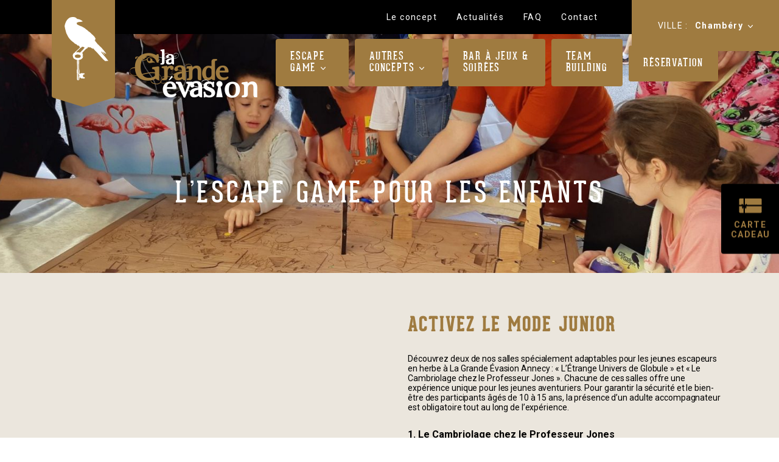

--- FILE ---
content_type: text/html; charset=UTF-8
request_url: https://www.la-grande-evasion.com/infos-enfants-annecy/
body_size: 18366
content:
<!DOCTYPE html>
<html lang="fr-FR" class="no-js">
<head><style>img.lazy{min-height:1px}</style><link href="https://www.la-grande-evasion.com/wp-content/plugins/w3-total-cache/pub/js/lazyload.min.js" as="script">
	
    <meta charset="UTF-8">
    <meta name="viewport" content="width=device-width, initial-scale=1.0">
    <link rel="profile" href="http://gmpg.org/xfn/11">
    <link rel="pingback" href="https://www.la-grande-evasion.com/xmlrpc.php">

    <!-- HTML5 shim for IE -->
    <!--[if lt IE 9]>
    <script src="https://www.la-grande-evasion.com/wp-content/themes/lagrandeevasion/assets/js/html5.js"></script>
    <![endif]-->

    <script type="text/javascript">
        /**
         * Fonction pour différer l'exécution jusqu'à ce que jQuery soit chargé
         */
        function defer(method) {
            if (window.jQuery) {
                method();
            } else {
                setTimeout(function() { defer(method); }, 50);
            }
        }
    </script>
	

    <script>(function(html){html.className = html.className.replace(/\bno-js\b/,'js')})(document.documentElement);</script>
<meta name='robots' content='index, follow, max-image-preview:large, max-snippet:-1, max-video-preview:-1' />

	<!-- This site is optimized with the Yoast SEO plugin v26.6 - https://yoast.com/wordpress/plugins/seo/ -->
	<title>L&#039;Escape Game Pour les enfants : des salles adaptés dès 10 ans</title>
	<meta name="description" content="Des salles pour enfants, ça existe. Des scénarios jouables à partir de 10 ans en compagnie d&#039;un adulte ou à partir de 12 ans en autonomie." />
	<link rel="canonical" href="https://www.la-grande-evasion.com/infos-enfants-annecy/" />
	<meta property="og:locale" content="fr_FR" />
	<meta property="og:type" content="article" />
	<meta property="og:title" content="L&#039;Escape Game Pour les enfants : des salles adaptés dès 10 ans" />
	<meta property="og:description" content="Des salles pour enfants, ça existe. Des scénarios jouables à partir de 10 ans en compagnie d&#039;un adulte ou à partir de 12 ans en autonomie." />
	<meta property="og:url" content="https://www.la-grande-evasion.com/infos-enfants-annecy/" />
	<meta property="og:site_name" content="La Grande Évasion" />
	<meta property="article:publisher" content="https://www.facebook.com/La-Grande-Evasion-Chambery-103811685427208" />
	<meta property="article:modified_time" content="2026-01-12T09:03:50+00:00" />
	<meta property="og:image" content="https://www.la-grande-evasion.com/wp-content/uploads/logo-lge.jpg" />
	<meta property="og:image:width" content="2000" />
	<meta property="og:image:height" content="1438" />
	<meta property="og:image:type" content="image/jpeg" />
	<meta name="twitter:card" content="summary_large_image" />
	<meta name="twitter:label1" content="Durée de lecture estimée" />
	<meta name="twitter:data1" content="1 minute" />
	<script type="application/ld+json" class="yoast-schema-graph">{"@context":"https://schema.org","@graph":[{"@type":"WebPage","@id":"https://www.la-grande-evasion.com/infos-enfants-annecy/","url":"https://www.la-grande-evasion.com/infos-enfants-annecy/","name":"L'Escape Game Pour les enfants : des salles adaptés dès 10 ans","isPartOf":{"@id":"https://www.la-grande-evasion.com/#website"},"primaryImageOfPage":{"@id":"https://www.la-grande-evasion.com/infos-enfants-annecy/#primaryimage"},"image":{"@id":"https://www.la-grande-evasion.com/infos-enfants-annecy/#primaryimage"},"thumbnailUrl":"https://www.la-grande-evasion.com/wp-content/uploads/colors-pdf.jpg","datePublished":"2023-10-05T11:50:28+00:00","dateModified":"2026-01-12T09:03:50+00:00","description":"Des salles pour enfants, ça existe. Des scénarios jouables à partir de 10 ans en compagnie d'un adulte ou à partir de 12 ans en autonomie.","breadcrumb":{"@id":"https://www.la-grande-evasion.com/infos-enfants-annecy/#breadcrumb"},"inLanguage":"fr-FR","potentialAction":[{"@type":"ReadAction","target":["https://www.la-grande-evasion.com/infos-enfants-annecy/"]}]},{"@type":"ImageObject","inLanguage":"fr-FR","@id":"https://www.la-grande-evasion.com/infos-enfants-annecy/#primaryimage","url":"https://www.la-grande-evasion.com/wp-content/uploads/colors-pdf.jpg","contentUrl":"https://www.la-grande-evasion.com/wp-content/uploads/colors-pdf.jpg","caption":"Image Escape kids"},{"@type":"BreadcrumbList","@id":"https://www.la-grande-evasion.com/infos-enfants-annecy/#breadcrumb","itemListElement":[{"@type":"ListItem","position":1,"name":"Home","item":"https://www.la-grande-evasion.com/"},{"@type":"ListItem","position":2,"name":"L&rsquo;Escape Game Pour les enfants"}]},{"@type":"WebSite","@id":"https://www.la-grande-evasion.com/#website","url":"https://www.la-grande-evasion.com/","name":"La Grande Évasion","description":"","publisher":{"@id":"https://www.la-grande-evasion.com/#organization"},"potentialAction":[{"@type":"SearchAction","target":{"@type":"EntryPoint","urlTemplate":"https://www.la-grande-evasion.com/?s={search_term_string}"},"query-input":{"@type":"PropertyValueSpecification","valueRequired":true,"valueName":"search_term_string"}}],"inLanguage":"fr-FR"},{"@type":"Organization","@id":"https://www.la-grande-evasion.com/#organization","name":"La Grande Évasion","alternateName":"La Grande Évasion","url":"https://www.la-grande-evasion.com/","logo":{"@type":"ImageObject","inLanguage":"fr-FR","@id":"https://www.la-grande-evasion.com/#/schema/logo/image/","url":"https://www.la-grande-evasion.com/wp-content/uploads/logo-lge.jpg","contentUrl":"https://www.la-grande-evasion.com/wp-content/uploads/logo-lge.jpg","width":2000,"height":1438,"caption":"La Grande Évasion"},"image":{"@id":"https://www.la-grande-evasion.com/#/schema/logo/image/"},"sameAs":["https://www.facebook.com/La-Grande-Evasion-Chambery-103811685427208","https://www.instagram.com/la_grande_evasion_chambery73/","https://www.linkedin.com/in/ludovic-maréchal-b60449311/"]}]}</script>
	<!-- / Yoast SEO plugin. -->


<link rel='dns-prefetch' href='//fonts.googleapis.com' />
<link rel="alternate" type="application/rss+xml" title="La Grande Évasion &raquo; Flux" href="https://www.la-grande-evasion.com/feed/" />
<link rel="alternate" title="oEmbed (JSON)" type="application/json+oembed" href="https://www.la-grande-evasion.com/wp-json/oembed/1.0/embed?url=https%3A%2F%2Fwww.la-grande-evasion.com%2Finfos-enfants-annecy%2F&#038;lang=fr" />
<link rel="alternate" title="oEmbed (XML)" type="text/xml+oembed" href="https://www.la-grande-evasion.com/wp-json/oembed/1.0/embed?url=https%3A%2F%2Fwww.la-grande-evasion.com%2Finfos-enfants-annecy%2F&#038;format=xml&#038;lang=fr" />
		<script>
            function cmplzCallClarity(method, params) {
                if (typeof window.clarity === 'function') {
                    try {
                        window.clarity(method, params);
                    } catch (e) {
                        console.warn('Clarity API error:', e);
                    }
                }
            }

            cmplzCallClarity('consentv2', {
                ad_Storage: "denied",
                analytics_Storage: "denied"
            });

            function cmplzGetConsentFromEvent(e) {
                var d = e && e.detail && e.detail.categories ? e.detail.categories : {};
                return {
                    analyticsAllowed: !!d.statistics,
                    adsAllowed: !!d.marketing
                };
            }

            function cmplzSendClarityConsent(analyticsAllowed, adsAllowed) {
                var status = function (b) { return b ? "granted" : "denied"; };
                // Consent API v2: pass analytics/ad storage status.
                cmplzCallClarity('consentv2', {
                    analytics_Storage: status(!!analyticsAllowed),
                    ad_Storage: status(!!adsAllowed)
                });
            }

            function cmplzEraseClarityCookies() {
                cmplzCallClarity('consent', false);
            }

            document.addEventListener('cmplz_fire_categories', function (e) {
                var consent = cmplzGetConsentFromEvent(e);
                cmplzSendClarityConsent(consent.analyticsAllowed, consent.adsAllowed);
            });

            document.addEventListener('cmplz_revoke', function (e) {
                var consent = cmplzGetConsentFromEvent(e);
                cmplzSendClarityConsent(consent.analyticsAllowed, consent.adsAllowed);
                if (!consent.analyticsAllowed && !consent.adsAllowed) {
                    cmplzEraseClarityCookies();
                }
            });

		</script>
		<style id='wp-img-auto-sizes-contain-inline-css' type='text/css'>
img:is([sizes=auto i],[sizes^="auto," i]){contain-intrinsic-size:3000px 1500px}
/*# sourceURL=wp-img-auto-sizes-contain-inline-css */
</style>
<style id='wp-block-library-inline-css' type='text/css'>
:root{--wp-block-synced-color:#7a00df;--wp-block-synced-color--rgb:122,0,223;--wp-bound-block-color:var(--wp-block-synced-color);--wp-editor-canvas-background:#ddd;--wp-admin-theme-color:#007cba;--wp-admin-theme-color--rgb:0,124,186;--wp-admin-theme-color-darker-10:#006ba1;--wp-admin-theme-color-darker-10--rgb:0,107,160.5;--wp-admin-theme-color-darker-20:#005a87;--wp-admin-theme-color-darker-20--rgb:0,90,135;--wp-admin-border-width-focus:2px}@media (min-resolution:192dpi){:root{--wp-admin-border-width-focus:1.5px}}.wp-element-button{cursor:pointer}:root .has-very-light-gray-background-color{background-color:#eee}:root .has-very-dark-gray-background-color{background-color:#313131}:root .has-very-light-gray-color{color:#eee}:root .has-very-dark-gray-color{color:#313131}:root .has-vivid-green-cyan-to-vivid-cyan-blue-gradient-background{background:linear-gradient(135deg,#00d084,#0693e3)}:root .has-purple-crush-gradient-background{background:linear-gradient(135deg,#34e2e4,#4721fb 50%,#ab1dfe)}:root .has-hazy-dawn-gradient-background{background:linear-gradient(135deg,#faaca8,#dad0ec)}:root .has-subdued-olive-gradient-background{background:linear-gradient(135deg,#fafae1,#67a671)}:root .has-atomic-cream-gradient-background{background:linear-gradient(135deg,#fdd79a,#004a59)}:root .has-nightshade-gradient-background{background:linear-gradient(135deg,#330968,#31cdcf)}:root .has-midnight-gradient-background{background:linear-gradient(135deg,#020381,#2874fc)}:root{--wp--preset--font-size--normal:16px;--wp--preset--font-size--huge:42px}.has-regular-font-size{font-size:1em}.has-larger-font-size{font-size:2.625em}.has-normal-font-size{font-size:var(--wp--preset--font-size--normal)}.has-huge-font-size{font-size:var(--wp--preset--font-size--huge)}.has-text-align-center{text-align:center}.has-text-align-left{text-align:left}.has-text-align-right{text-align:right}.has-fit-text{white-space:nowrap!important}#end-resizable-editor-section{display:none}.aligncenter{clear:both}.items-justified-left{justify-content:flex-start}.items-justified-center{justify-content:center}.items-justified-right{justify-content:flex-end}.items-justified-space-between{justify-content:space-between}.screen-reader-text{border:0;clip-path:inset(50%);height:1px;margin:-1px;overflow:hidden;padding:0;position:absolute;width:1px;word-wrap:normal!important}.screen-reader-text:focus{background-color:#ddd;clip-path:none;color:#444;display:block;font-size:1em;height:auto;left:5px;line-height:normal;padding:15px 23px 14px;text-decoration:none;top:5px;width:auto;z-index:100000}html :where(.has-border-color){border-style:solid}html :where([style*=border-top-color]){border-top-style:solid}html :where([style*=border-right-color]){border-right-style:solid}html :where([style*=border-bottom-color]){border-bottom-style:solid}html :where([style*=border-left-color]){border-left-style:solid}html :where([style*=border-width]){border-style:solid}html :where([style*=border-top-width]){border-top-style:solid}html :where([style*=border-right-width]){border-right-style:solid}html :where([style*=border-bottom-width]){border-bottom-style:solid}html :where([style*=border-left-width]){border-left-style:solid}html :where(img[class*=wp-image-]){height:auto;max-width:100%}:where(figure){margin:0 0 1em}html :where(.is-position-sticky){--wp-admin--admin-bar--position-offset:var(--wp-admin--admin-bar--height,0px)}@media screen and (max-width:600px){html :where(.is-position-sticky){--wp-admin--admin-bar--position-offset:0px}}

/*# sourceURL=wp-block-library-inline-css */
</style><style id='global-styles-inline-css' type='text/css'>
:root{--wp--preset--aspect-ratio--square: 1;--wp--preset--aspect-ratio--4-3: 4/3;--wp--preset--aspect-ratio--3-4: 3/4;--wp--preset--aspect-ratio--3-2: 3/2;--wp--preset--aspect-ratio--2-3: 2/3;--wp--preset--aspect-ratio--16-9: 16/9;--wp--preset--aspect-ratio--9-16: 9/16;--wp--preset--color--black: #000000;--wp--preset--color--cyan-bluish-gray: #abb8c3;--wp--preset--color--white: #ffffff;--wp--preset--color--pale-pink: #f78da7;--wp--preset--color--vivid-red: #cf2e2e;--wp--preset--color--luminous-vivid-orange: #ff6900;--wp--preset--color--luminous-vivid-amber: #fcb900;--wp--preset--color--light-green-cyan: #7bdcb5;--wp--preset--color--vivid-green-cyan: #00d084;--wp--preset--color--pale-cyan-blue: #8ed1fc;--wp--preset--color--vivid-cyan-blue: #0693e3;--wp--preset--color--vivid-purple: #9b51e0;--wp--preset--gradient--vivid-cyan-blue-to-vivid-purple: linear-gradient(135deg,rgb(6,147,227) 0%,rgb(155,81,224) 100%);--wp--preset--gradient--light-green-cyan-to-vivid-green-cyan: linear-gradient(135deg,rgb(122,220,180) 0%,rgb(0,208,130) 100%);--wp--preset--gradient--luminous-vivid-amber-to-luminous-vivid-orange: linear-gradient(135deg,rgb(252,185,0) 0%,rgb(255,105,0) 100%);--wp--preset--gradient--luminous-vivid-orange-to-vivid-red: linear-gradient(135deg,rgb(255,105,0) 0%,rgb(207,46,46) 100%);--wp--preset--gradient--very-light-gray-to-cyan-bluish-gray: linear-gradient(135deg,rgb(238,238,238) 0%,rgb(169,184,195) 100%);--wp--preset--gradient--cool-to-warm-spectrum: linear-gradient(135deg,rgb(74,234,220) 0%,rgb(151,120,209) 20%,rgb(207,42,186) 40%,rgb(238,44,130) 60%,rgb(251,105,98) 80%,rgb(254,248,76) 100%);--wp--preset--gradient--blush-light-purple: linear-gradient(135deg,rgb(255,206,236) 0%,rgb(152,150,240) 100%);--wp--preset--gradient--blush-bordeaux: linear-gradient(135deg,rgb(254,205,165) 0%,rgb(254,45,45) 50%,rgb(107,0,62) 100%);--wp--preset--gradient--luminous-dusk: linear-gradient(135deg,rgb(255,203,112) 0%,rgb(199,81,192) 50%,rgb(65,88,208) 100%);--wp--preset--gradient--pale-ocean: linear-gradient(135deg,rgb(255,245,203) 0%,rgb(182,227,212) 50%,rgb(51,167,181) 100%);--wp--preset--gradient--electric-grass: linear-gradient(135deg,rgb(202,248,128) 0%,rgb(113,206,126) 100%);--wp--preset--gradient--midnight: linear-gradient(135deg,rgb(2,3,129) 0%,rgb(40,116,252) 100%);--wp--preset--font-size--small: 13px;--wp--preset--font-size--medium: 20px;--wp--preset--font-size--large: 36px;--wp--preset--font-size--x-large: 42px;--wp--preset--spacing--20: 0.44rem;--wp--preset--spacing--30: 0.67rem;--wp--preset--spacing--40: 1rem;--wp--preset--spacing--50: 1.5rem;--wp--preset--spacing--60: 2.25rem;--wp--preset--spacing--70: 3.38rem;--wp--preset--spacing--80: 5.06rem;--wp--preset--shadow--natural: 6px 6px 9px rgba(0, 0, 0, 0.2);--wp--preset--shadow--deep: 12px 12px 50px rgba(0, 0, 0, 0.4);--wp--preset--shadow--sharp: 6px 6px 0px rgba(0, 0, 0, 0.2);--wp--preset--shadow--outlined: 6px 6px 0px -3px rgb(255, 255, 255), 6px 6px rgb(0, 0, 0);--wp--preset--shadow--crisp: 6px 6px 0px rgb(0, 0, 0);}:where(.is-layout-flex){gap: 0.5em;}:where(.is-layout-grid){gap: 0.5em;}body .is-layout-flex{display: flex;}.is-layout-flex{flex-wrap: wrap;align-items: center;}.is-layout-flex > :is(*, div){margin: 0;}body .is-layout-grid{display: grid;}.is-layout-grid > :is(*, div){margin: 0;}:where(.wp-block-columns.is-layout-flex){gap: 2em;}:where(.wp-block-columns.is-layout-grid){gap: 2em;}:where(.wp-block-post-template.is-layout-flex){gap: 1.25em;}:where(.wp-block-post-template.is-layout-grid){gap: 1.25em;}.has-black-color{color: var(--wp--preset--color--black) !important;}.has-cyan-bluish-gray-color{color: var(--wp--preset--color--cyan-bluish-gray) !important;}.has-white-color{color: var(--wp--preset--color--white) !important;}.has-pale-pink-color{color: var(--wp--preset--color--pale-pink) !important;}.has-vivid-red-color{color: var(--wp--preset--color--vivid-red) !important;}.has-luminous-vivid-orange-color{color: var(--wp--preset--color--luminous-vivid-orange) !important;}.has-luminous-vivid-amber-color{color: var(--wp--preset--color--luminous-vivid-amber) !important;}.has-light-green-cyan-color{color: var(--wp--preset--color--light-green-cyan) !important;}.has-vivid-green-cyan-color{color: var(--wp--preset--color--vivid-green-cyan) !important;}.has-pale-cyan-blue-color{color: var(--wp--preset--color--pale-cyan-blue) !important;}.has-vivid-cyan-blue-color{color: var(--wp--preset--color--vivid-cyan-blue) !important;}.has-vivid-purple-color{color: var(--wp--preset--color--vivid-purple) !important;}.has-black-background-color{background-color: var(--wp--preset--color--black) !important;}.has-cyan-bluish-gray-background-color{background-color: var(--wp--preset--color--cyan-bluish-gray) !important;}.has-white-background-color{background-color: var(--wp--preset--color--white) !important;}.has-pale-pink-background-color{background-color: var(--wp--preset--color--pale-pink) !important;}.has-vivid-red-background-color{background-color: var(--wp--preset--color--vivid-red) !important;}.has-luminous-vivid-orange-background-color{background-color: var(--wp--preset--color--luminous-vivid-orange) !important;}.has-luminous-vivid-amber-background-color{background-color: var(--wp--preset--color--luminous-vivid-amber) !important;}.has-light-green-cyan-background-color{background-color: var(--wp--preset--color--light-green-cyan) !important;}.has-vivid-green-cyan-background-color{background-color: var(--wp--preset--color--vivid-green-cyan) !important;}.has-pale-cyan-blue-background-color{background-color: var(--wp--preset--color--pale-cyan-blue) !important;}.has-vivid-cyan-blue-background-color{background-color: var(--wp--preset--color--vivid-cyan-blue) !important;}.has-vivid-purple-background-color{background-color: var(--wp--preset--color--vivid-purple) !important;}.has-black-border-color{border-color: var(--wp--preset--color--black) !important;}.has-cyan-bluish-gray-border-color{border-color: var(--wp--preset--color--cyan-bluish-gray) !important;}.has-white-border-color{border-color: var(--wp--preset--color--white) !important;}.has-pale-pink-border-color{border-color: var(--wp--preset--color--pale-pink) !important;}.has-vivid-red-border-color{border-color: var(--wp--preset--color--vivid-red) !important;}.has-luminous-vivid-orange-border-color{border-color: var(--wp--preset--color--luminous-vivid-orange) !important;}.has-luminous-vivid-amber-border-color{border-color: var(--wp--preset--color--luminous-vivid-amber) !important;}.has-light-green-cyan-border-color{border-color: var(--wp--preset--color--light-green-cyan) !important;}.has-vivid-green-cyan-border-color{border-color: var(--wp--preset--color--vivid-green-cyan) !important;}.has-pale-cyan-blue-border-color{border-color: var(--wp--preset--color--pale-cyan-blue) !important;}.has-vivid-cyan-blue-border-color{border-color: var(--wp--preset--color--vivid-cyan-blue) !important;}.has-vivid-purple-border-color{border-color: var(--wp--preset--color--vivid-purple) !important;}.has-vivid-cyan-blue-to-vivid-purple-gradient-background{background: var(--wp--preset--gradient--vivid-cyan-blue-to-vivid-purple) !important;}.has-light-green-cyan-to-vivid-green-cyan-gradient-background{background: var(--wp--preset--gradient--light-green-cyan-to-vivid-green-cyan) !important;}.has-luminous-vivid-amber-to-luminous-vivid-orange-gradient-background{background: var(--wp--preset--gradient--luminous-vivid-amber-to-luminous-vivid-orange) !important;}.has-luminous-vivid-orange-to-vivid-red-gradient-background{background: var(--wp--preset--gradient--luminous-vivid-orange-to-vivid-red) !important;}.has-very-light-gray-to-cyan-bluish-gray-gradient-background{background: var(--wp--preset--gradient--very-light-gray-to-cyan-bluish-gray) !important;}.has-cool-to-warm-spectrum-gradient-background{background: var(--wp--preset--gradient--cool-to-warm-spectrum) !important;}.has-blush-light-purple-gradient-background{background: var(--wp--preset--gradient--blush-light-purple) !important;}.has-blush-bordeaux-gradient-background{background: var(--wp--preset--gradient--blush-bordeaux) !important;}.has-luminous-dusk-gradient-background{background: var(--wp--preset--gradient--luminous-dusk) !important;}.has-pale-ocean-gradient-background{background: var(--wp--preset--gradient--pale-ocean) !important;}.has-electric-grass-gradient-background{background: var(--wp--preset--gradient--electric-grass) !important;}.has-midnight-gradient-background{background: var(--wp--preset--gradient--midnight) !important;}.has-small-font-size{font-size: var(--wp--preset--font-size--small) !important;}.has-medium-font-size{font-size: var(--wp--preset--font-size--medium) !important;}.has-large-font-size{font-size: var(--wp--preset--font-size--large) !important;}.has-x-large-font-size{font-size: var(--wp--preset--font-size--x-large) !important;}
/*# sourceURL=global-styles-inline-css */
</style>

<style id='classic-theme-styles-inline-css' type='text/css'>
/*! This file is auto-generated */
.wp-block-button__link{color:#fff;background-color:#32373c;border-radius:9999px;box-shadow:none;text-decoration:none;padding:calc(.667em + 2px) calc(1.333em + 2px);font-size:1.125em}.wp-block-file__button{background:#32373c;color:#fff;text-decoration:none}
/*# sourceURL=/wp-includes/css/classic-themes.min.css */
</style>
<link rel="stylesheet" href="https://www.la-grande-evasion.com/wp-content/cache/minify/448ad.css" media="all" />









<link rel='stylesheet' id='gfonts-css' href='https://fonts.googleapis.com/css2?family=Roboto%3Aital%2Cwght%400%2C400%3B0%2C700%3B1%2C400%3B1%2C700&#038;display=swap&#038;ver=6.9' type='text/css' media='all' />
<link rel="stylesheet" href="https://www.la-grande-evasion.com/wp-content/cache/minify/465cd.css" media="all" />

<script src="https://www.la-grande-evasion.com/wp-content/cache/minify/c7035.js"></script>

<script type="text/javascript" id="ays-pb-js-extra">
/* <![CDATA[ */
var pbLocalizeObj = {"ajax":"https://www.la-grande-evasion.com/wp-admin/admin-ajax.php","seconds":"seconds","thisWillClose":"This will close in","icons":{"close_icon":"\u003Csvg class=\"ays_pb_material_close_icon\" xmlns=\"https://www.w3.org/2000/svg\" height=\"36px\" viewBox=\"0 0 24 24\" width=\"36px\" fill=\"#000000\" alt=\"Pop-up Close\"\u003E\u003Cpath d=\"M0 0h24v24H0z\" fill=\"none\"/\u003E\u003Cpath d=\"M19 6.41L17.59 5 12 10.59 6.41 5 5 6.41 10.59 12 5 17.59 6.41 19 12 13.41 17.59 19 19 17.59 13.41 12z\"/\u003E\u003C/svg\u003E","close_circle_icon":"\u003Csvg class=\"ays_pb_material_close_circle_icon\" xmlns=\"https://www.w3.org/2000/svg\" height=\"24\" viewBox=\"0 0 24 24\" width=\"36\" alt=\"Pop-up Close\"\u003E\u003Cpath d=\"M0 0h24v24H0z\" fill=\"none\"/\u003E\u003Cpath d=\"M12 2C6.47 2 2 6.47 2 12s4.47 10 10 10 10-4.47 10-10S17.53 2 12 2zm5 13.59L15.59 17 12 13.41 8.41 17 7 15.59 10.59 12 7 8.41 8.41 7 12 10.59 15.59 7 17 8.41 13.41 12 17 15.59z\"/\u003E\u003C/svg\u003E","volume_up_icon":"\u003Csvg class=\"ays_pb_fa_volume\" xmlns=\"https://www.w3.org/2000/svg\" height=\"24\" viewBox=\"0 0 24 24\" width=\"36\"\u003E\u003Cpath d=\"M0 0h24v24H0z\" fill=\"none\"/\u003E\u003Cpath d=\"M3 9v6h4l5 5V4L7 9H3zm13.5 3c0-1.77-1.02-3.29-2.5-4.03v8.05c1.48-.73 2.5-2.25 2.5-4.02zM14 3.23v2.06c2.89.86 5 3.54 5 6.71s-2.11 5.85-5 6.71v2.06c4.01-.91 7-4.49 7-8.77s-2.99-7.86-7-8.77z\"/\u003E\u003C/svg\u003E","volume_mute_icon":"\u003Csvg xmlns=\"https://www.w3.org/2000/svg\" height=\"24\" viewBox=\"0 0 24 24\" width=\"24\"\u003E\u003Cpath d=\"M0 0h24v24H0z\" fill=\"none\"/\u003E\u003Cpath d=\"M7 9v6h4l5 5V4l-5 5H7z\"/\u003E\u003C/svg\u003E"}};
//# sourceURL=ays-pb-js-extra
/* ]]> */
</script>
<script src="https://www.la-grande-evasion.com/wp-content/cache/minify/6ddb2.js"></script>


		<script type="text/javascript">
				(function(c,l,a,r,i,t,y){
					c[a]=c[a]||function(){(c[a].q=c[a].q||[]).push(arguments)};t=l.createElement(r);t.async=1;
					t.src="https://www.clarity.ms/tag/"+i+"?ref=wordpress";y=l.getElementsByTagName(r)[0];y.parentNode.insertBefore(t,y);
				})(window, document, "clarity", "script", "ub4x5fbxkf");
		</script>
					<style>.cmplz-hidden {
					display: none !important;
				}</style><!-- Analytics by WP Statistics - https://wp-statistics.com -->
	<script type="text/javascript">
		var ajaxurl = 'https://www.la-grande-evasion.com/wp-admin/admin-ajax.php';
	</script>
	<link rel="icon" href="https://www.la-grande-evasion.com/wp-content/uploads/cropped-favicon-2-32x32.png" sizes="32x32" />
<link rel="icon" href="https://www.la-grande-evasion.com/wp-content/uploads/cropped-favicon-2-192x192.png" sizes="192x192" />
<link rel="apple-touch-icon" href="https://www.la-grande-evasion.com/wp-content/uploads/cropped-favicon-2-180x180.png" />
<meta name="msapplication-TileImage" content="https://www.la-grande-evasion.com/wp-content/uploads/cropped-favicon-2-270x270.png" />
		<style type="text/css" id="wp-custom-css">
			/* ==============================
   Gestion de l'affichage PC / Mobile
================================= */
.affichage-sur-mobile {
  display: none; /* Par défaut, masqué */
}

.affichage-sur-PC {
  display: block; /* Par défaut, visible */
}

/* Affichage uniquement sur les écrans de 800px et moins */
@media (max-width: 800px) {
  .affichage-sur-mobile {
    display: block;
  }
  .affichage-sur-PC {
    display: none;
  }
}

/* LM 251220 pour améliorer l'affichage des boutons */
#main-menu ul.menu>li {
  line-height: 80px;
  margin-right: 10px;
}


		</style>
		

	
	
    <script>
        window.dataLayer = window.dataLayer || [];
        function gtag(){dataLayer.push(arguments);}
        gtag('js', new Date());
        gtag('config', 'G-Q8NTSEK3NW');
    </script>
<link rel="stylesheet" href="https://www.la-grande-evasion.com/wp-content/cache/minify/7ba0c.css" media="all" />

</head>

<body data-cmplz=1 class="wp-singular page-template-default page page-id-8510 wp-custom-logo wp-theme-lagrandeevasion metaslider-plugin">
	

	
<div id="page" class="site">
	<div id="header-container">
		<header id="masthead" class="site-header" role="banner">
			<div class="top">
				<nav id="secondary-menu" class="menu">
    				<div class="menu-menu-secondaire-chambery-container"><ul id="menu-menu-secondaire-chambery" class="menu"><li id="menu-item-2512" class="menu-item menu-item-type-post_type menu-item-object-page menu-item-2512"><a href="https://www.la-grande-evasion.com/le-concept/">Le concept</a></li>
<li id="menu-item-2277" class="menu-item menu-item-type-post_type menu-item-object-page menu-item-2277"><a href="https://www.la-grande-evasion.com/blog/">Actualités</a></li>
<li id="menu-item-2601" class="menu-item menu-item-type-post_type menu-item-object-page menu-item-2601"><a href="https://www.la-grande-evasion.com/faq/">FAQ</a></li>
<li id="menu-item-2147" class="menu-item menu-item-type-post_type menu-item-object-page menu-item-2147"><a href="https://www.la-grande-evasion.com/chambery/contact/">Contact</a></li>
</ul></div>    			</nav>
    			<div class="cities-switcher">
    				<span>Ville :</span>
    				    				<ul>
    					<li><span><a href="https://www.la-grande-evasion.com/chambery/">Chambéry</a></span>
    						<ul>
            					            						            							<li><a href="https://www.la-grande-evasion.com/wp-admin/admin-post.php?action=switch_city&city=76&item_id=8510&item_type=post">Annecy</a></li>
            						            					            						            					            						            							<li><a href="https://www.la-grande-evasion.com/wp-admin/admin-post.php?action=switch_city&city=78&item_id=8510&item_type=post">Vienne</a></li>
            						            					        					</ul>
    					</li>
    				</ul>
					    				
    			</div>
			</div>
			<div class="bottom">
				<div class="container">
					<a class="banner" href="https://www.la-grande-evasion.com/chambery/" title="Retour à l'accueil"><img class="lazy" src="data:image/svg+xml,%3Csvg%20xmlns='http://www.w3.org/2000/svg'%20viewBox='0%200%20208%20352'%3E%3C/svg%3E" data-src="https://www.la-grande-evasion.com/wp-content/uploads/banniere2x.png" alt=""/></a>
        			<div id="site-logo">
        				<a href="https://www.la-grande-evasion.com/chambery/" title="Retour à l'accueil">
        					<img src="https://www.la-grande-evasion.com/wp-content/uploads/logo-1.png" alt="" class="no-lazy"/>
        				</a>
        			</div>
        			<span id="toggle-menu"><span class="content"></span></span>	
        			<nav id="main-menu" class="menu">
        				<div class="menu-menu-principal-chambery-container"><ul id="menu-menu-principal-chambery" class="menu"><li id="menu-item-2271" class="menu-item menu-item-type-custom menu-item-object-custom menu-item-has-children menu-item-2271 display-type-parent"><a href="#" class="nolink">Escape Game</a>
<ul class="sub-menu">
	<li id="menu-item-2275" class="menu-item menu-item-type-custom menu-item-object-custom menu-item-2275 display-type-eg"><a href="#" class="nolink">Les Escape Games</a><div class="eg"><div class="item">
                    <a href="https://www.la-grande-evasion.com/salle/abattoir/"></a>
                    <div class="img" style="background-color:#000000"><img class="lazy" src="data:image/svg+xml,%3Csvg%20xmlns='http://www.w3.org/2000/svg'%20viewBox='0%200%20400%20400'%3E%3C/svg%3E" data-src="https://www.la-grande-evasion.com/wp-content/uploads/logo-abattoir-01-400x400.png" data-srcset="https://www.la-grande-evasion.com/wp-content/uploads/logo-abattoir-01-400x400.png 400w, https://www.la-grande-evasion.com/wp-content/uploads/logo-abattoir-01-300x300.png 300w, https://www.la-grande-evasion.com/wp-content/uploads/logo-abattoir-01-1024x1024.png 1024w, https://www.la-grande-evasion.com/wp-content/uploads/logo-abattoir-01-150x150.png 150w, https://www.la-grande-evasion.com/wp-content/uploads/logo-abattoir-01-1536x1536.png 1536w, https://www.la-grande-evasion.com/wp-content/uploads/logo-abattoir-01-2048x2048.png 2048w, https://www.la-grande-evasion.com/wp-content/uploads/logo-abattoir-01-1160x1160.png 1160w, https://www.la-grande-evasion.com/wp-content/uploads/logo-abattoir-01-928x928.png 928w, https://www.la-grande-evasion.com/wp-content/uploads/logo-abattoir-01-580x580.png 580w, https://www.la-grande-evasion.com/wp-content/uploads/logo-abattoir-01-290x290.png 290w, https://www.la-grande-evasion.com/wp-content/uploads/logo-abattoir-01-1600x1600.png 1600w, https://www.la-grande-evasion.com/wp-content/uploads/logo-abattoir-01-1280x1280.png 1280w, https://www.la-grande-evasion.com/wp-content/uploads/logo-abattoir-01-800x800.png 800w" data-sizes="(max-width: 1900px) 100vw, 1900px" /></div>
                    <div class="title">L&rsquo;Abattoir</div>
                </div><div class="item">
                    <a href="https://www.la-grande-evasion.com/salle/cambriolage-chez-le-professeur-jones-chambery/"></a>
                    <div class="img" style="background-color:#704100"><img class="lazy" src="data:image/svg+xml,%3Csvg%20xmlns='http://www.w3.org/2000/svg'%20viewBox='0%200%20400%20400'%3E%3C/svg%3E" data-src="https://www.la-grande-evasion.com/wp-content/uploads/professeur-jones4x-400x400.png" data-srcset="https://www.la-grande-evasion.com/wp-content/uploads/professeur-jones4x-400x400.png 400w, https://www.la-grande-evasion.com/wp-content/uploads/professeur-jones4x-300x300.png 300w, https://www.la-grande-evasion.com/wp-content/uploads/professeur-jones4x-150x150.png 150w, https://www.la-grande-evasion.com/wp-content/uploads/professeur-jones4x-928x928.png 928w, https://www.la-grande-evasion.com/wp-content/uploads/professeur-jones4x-580x580.png 580w, https://www.la-grande-evasion.com/wp-content/uploads/professeur-jones4x-290x290.png 290w, https://www.la-grande-evasion.com/wp-content/uploads/professeur-jones4x-800x800.png 800w, https://www.la-grande-evasion.com/wp-content/uploads/professeur-jones4x.png 976w" data-sizes="(max-width: 1900px) 100vw, 1900px" /></div>
                    <div class="title">Cambriolage chez le Professeur Jones</div>
                </div><div class="item">
                    <a href="https://www.la-grande-evasion.com/salle/la-boite-de-pandore/"></a>
                    <div class="img" style="background-color:#088a68"><img class="lazy" src="data:image/svg+xml,%3Csvg%20xmlns='http://www.w3.org/2000/svg'%20viewBox='0%200%20400%20400'%3E%3C/svg%3E" data-src="https://www.la-grande-evasion.com/wp-content/uploads/pandore-400x400.png" data-srcset="https://www.la-grande-evasion.com/wp-content/uploads/pandore-400x400.png 400w, https://www.la-grande-evasion.com/wp-content/uploads/pandore-150x150.png 150w, https://www.la-grande-evasion.com/wp-content/uploads/pandore-1280x1280.png 1280w, https://www.la-grande-evasion.com/wp-content/uploads/pandore-800x800.png 800w" data-sizes="(max-width: 1900px) 100vw, 1900px" /></div>
                    <div class="title">La Boîte de Pandore</div>
                </div><div class="item">
                    <a href="https://www.la-grande-evasion.com/salle/les-fabuleuses-inventions-du-docteur-apfelgluck/"></a>
                    <div class="img" style="background-color:#0099cb"><img class="lazy" src="data:image/svg+xml,%3Csvg%20xmlns='http://www.w3.org/2000/svg'%20viewBox='0%200%20400%20400'%3E%3C/svg%3E" data-src="https://www.la-grande-evasion.com/wp-content/uploads/logo-apfelgluck-sans-fond-01-400x400.png" data-srcset="https://www.la-grande-evasion.com/wp-content/uploads/logo-apfelgluck-sans-fond-01-400x400.png 400w, https://www.la-grande-evasion.com/wp-content/uploads/logo-apfelgluck-sans-fond-01-300x300.png 300w, https://www.la-grande-evasion.com/wp-content/uploads/logo-apfelgluck-sans-fond-01-1024x1024.png 1024w, https://www.la-grande-evasion.com/wp-content/uploads/logo-apfelgluck-sans-fond-01-150x150.png 150w, https://www.la-grande-evasion.com/wp-content/uploads/logo-apfelgluck-sans-fond-01-1536x1536.png 1536w, https://www.la-grande-evasion.com/wp-content/uploads/logo-apfelgluck-sans-fond-01-2048x2048.png 2048w, https://www.la-grande-evasion.com/wp-content/uploads/logo-apfelgluck-sans-fond-01-1160x1160.png 1160w, https://www.la-grande-evasion.com/wp-content/uploads/logo-apfelgluck-sans-fond-01-928x928.png 928w, https://www.la-grande-evasion.com/wp-content/uploads/logo-apfelgluck-sans-fond-01-580x580.png 580w, https://www.la-grande-evasion.com/wp-content/uploads/logo-apfelgluck-sans-fond-01-290x290.png 290w, https://www.la-grande-evasion.com/wp-content/uploads/logo-apfelgluck-sans-fond-01-1600x1600.png 1600w, https://www.la-grande-evasion.com/wp-content/uploads/logo-apfelgluck-sans-fond-01-1280x1280.png 1280w, https://www.la-grande-evasion.com/wp-content/uploads/logo-apfelgluck-sans-fond-01-800x800.png 800w" data-sizes="(max-width: 1900px) 100vw, 1900px" /></div>
                    <div class="title">Les Fabuleuses Inventions du Docteur Apfelglück</div>
                </div><div class="item">
                    <a href="https://www.la-grande-evasion.com/salle/le-dedale-de-wendell/"></a>
                    <div class="img" style="background-color:#6dc5d4"><img class="lazy" src="data:image/svg+xml,%3Csvg%20xmlns='http://www.w3.org/2000/svg'%20viewBox='0%200%20400%20400'%3E%3C/svg%3E" data-src="https://www.la-grande-evasion.com/wp-content/uploads/plan-de-travail-5-400x400.png" data-srcset="https://www.la-grande-evasion.com/wp-content/uploads/plan-de-travail-5-400x400.png 400w, https://www.la-grande-evasion.com/wp-content/uploads/plan-de-travail-5-300x300.png 300w, https://www.la-grande-evasion.com/wp-content/uploads/plan-de-travail-5-1022x1024.png 1022w, https://www.la-grande-evasion.com/wp-content/uploads/plan-de-travail-5-150x150.png 150w, https://www.la-grande-evasion.com/wp-content/uploads/plan-de-travail-5-1533x1536.png 1533w, https://www.la-grande-evasion.com/wp-content/uploads/plan-de-travail-5-2044x2048.png 2044w, https://www.la-grande-evasion.com/wp-content/uploads/plan-de-travail-5-1158x1160.png 1158w, https://www.la-grande-evasion.com/wp-content/uploads/plan-de-travail-5-926x928.png 926w, https://www.la-grande-evasion.com/wp-content/uploads/plan-de-travail-5-579x580.png 579w, https://www.la-grande-evasion.com/wp-content/uploads/plan-de-travail-5-289x290.png 289w, https://www.la-grande-evasion.com/wp-content/uploads/plan-de-travail-5-1600x1600.png 1600w, https://www.la-grande-evasion.com/wp-content/uploads/plan-de-travail-5-1280x1280.png 1280w, https://www.la-grande-evasion.com/wp-content/uploads/plan-de-travail-5-800x800.png 800w" data-sizes="(max-width: 1900px) 100vw, 1900px" /></div>
                    <div class="title">Le Dédale de Wendell</div>
                </div></div></li>
</ul>
</li>
<li id="menu-item-3479" class="menu-item menu-item-type-custom menu-item-object-custom menu-item-has-children menu-item-3479 display-type-parent"><a href="#" class="nolink">Autres concepts</a>
<ul class="sub-menu">
	<li id="menu-item-52733" class="menu-item menu-item-type-post_type menu-item-object-page menu-item-52733 display-type-cg"><a href="https://www.la-grande-evasion.com/chambery/nr-gi30/">Nos missions à découvrir</a><div class="cg"><div class="item">
                                    <a href="https://www.la-grande-evasion.com/chambery/nr-gi30/"></a>
                                    <div class="img"><img class="lazy" src="data:image/svg+xml,%3Csvg%20xmlns='http://www.w3.org/2000/svg'%20viewBox='0%200%20400%20400'%3E%3C/svg%3E" data-src="https://www.la-grande-evasion.com/wp-content/uploads/logo-300ppi-400x400.png" data-srcset="https://www.la-grande-evasion.com/wp-content/uploads/logo-300ppi-400x400.png 400w, https://www.la-grande-evasion.com/wp-content/uploads/logo-300ppi-150x150.png 150w, https://www.la-grande-evasion.com/wp-content/uploads/logo-300ppi-1600x1600.png 1600w, https://www.la-grande-evasion.com/wp-content/uploads/logo-300ppi-1280x1280.png 1280w, https://www.la-grande-evasion.com/wp-content/uploads/logo-300ppi-800x800.png 800w" data-sizes="(max-width: 1900px) 100vw, 1900px" /></div>
                                <div class="title">Mission NR.gi30</div>
                            </div><div class="item">
                                    <a href="https://www.la-grande-evasion.com/chambery/puzzleleague/"></a>
                                    <div class="img"><img class="lazy" src="data:image/svg+xml,%3Csvg%20xmlns='http://www.w3.org/2000/svg'%20viewBox='0%200%20400%20400'%3E%3C/svg%3E" data-src="https://www.la-grande-evasion.com/wp-content/uploads/logo-puzzle-league-400x400.png" data-srcset="https://www.la-grande-evasion.com/wp-content/uploads/logo-puzzle-league-400x400.png 400w, https://www.la-grande-evasion.com/wp-content/uploads/logo-puzzle-league-150x150.png 150w, https://www.la-grande-evasion.com/wp-content/uploads/logo-puzzle-league-1600x1600.png 1600w, https://www.la-grande-evasion.com/wp-content/uploads/logo-puzzle-league-1280x1280.png 1280w, https://www.la-grande-evasion.com/wp-content/uploads/logo-puzzle-league-800x800.png 800w" data-sizes="(max-width: 1900px) 100vw, 1900px" /></div>
                                <div class="title">Puzzle League</div>
                            </div><div class="item">
                                    <a href="https://www.la-grande-evasion.com/chambery/city-games/"></a>
                                    <div class="img"><img class="lazy" src="data:image/svg+xml,%3Csvg%20xmlns='http://www.w3.org/2000/svg'%20viewBox='0%200%20400%20400'%3E%3C/svg%3E" data-src="https://www.la-grande-evasion.com/wp-content/uploads/logo-city-game2-2025-400x400.png" data-srcset="https://www.la-grande-evasion.com/wp-content/uploads/logo-city-game2-2025-400x400.png 400w, https://www.la-grande-evasion.com/wp-content/uploads/logo-city-game2-2025-300x300.png 300w, https://www.la-grande-evasion.com/wp-content/uploads/logo-city-game2-2025-1022x1024.png 1022w, https://www.la-grande-evasion.com/wp-content/uploads/logo-city-game2-2025-150x150.png 150w, https://www.la-grande-evasion.com/wp-content/uploads/logo-city-game2-2025-1533x1536.png 1533w, https://www.la-grande-evasion.com/wp-content/uploads/logo-city-game2-2025-2044x2048.png 2044w, https://www.la-grande-evasion.com/wp-content/uploads/logo-city-game2-2025-1158x1160.png 1158w, https://www.la-grande-evasion.com/wp-content/uploads/logo-city-game2-2025-926x928.png 926w, https://www.la-grande-evasion.com/wp-content/uploads/logo-city-game2-2025-579x580.png 579w, https://www.la-grande-evasion.com/wp-content/uploads/logo-city-game2-2025-289x290.png 289w, https://www.la-grande-evasion.com/wp-content/uploads/logo-city-game2-2025-1600x1600.png 1600w, https://www.la-grande-evasion.com/wp-content/uploads/logo-city-game2-2025-1280x1280.png 1280w, https://www.la-grande-evasion.com/wp-content/uploads/logo-city-game2-2025-800x800.png 800w" data-sizes="(max-width: 1900px) 100vw, 1900px" /></div>
                                <div class="title">City Games</div>
                            </div><div class="item">
                                    <a href="https://www.la-grande-evasion.com/chambery/cartes-evasion/"></a>
                                    <div class="img"><img class="lazy" src="data:image/svg+xml,%3Csvg%20xmlns='http://www.w3.org/2000/svg'%20viewBox='0%200%20400%20400'%3E%3C/svg%3E" data-src="https://www.la-grande-evasion.com/wp-content/uploads/menu-logo-cartes-devasion-400x400.png" data-srcset="https://www.la-grande-evasion.com/wp-content/uploads/menu-logo-cartes-devasion-400x400.png 400w, https://www.la-grande-evasion.com/wp-content/uploads/menu-logo-cartes-devasion-300x300.png 300w, https://www.la-grande-evasion.com/wp-content/uploads/menu-logo-cartes-devasion-1024x1024.png 1024w, https://www.la-grande-evasion.com/wp-content/uploads/menu-logo-cartes-devasion-150x150.png 150w, https://www.la-grande-evasion.com/wp-content/uploads/menu-logo-cartes-devasion-1536x1536.png 1536w, https://www.la-grande-evasion.com/wp-content/uploads/menu-logo-cartes-devasion-2048x2048.png 2048w, https://www.la-grande-evasion.com/wp-content/uploads/menu-logo-cartes-devasion-1160x1160.png 1160w, https://www.la-grande-evasion.com/wp-content/uploads/menu-logo-cartes-devasion-928x928.png 928w, https://www.la-grande-evasion.com/wp-content/uploads/menu-logo-cartes-devasion-580x580.png 580w, https://www.la-grande-evasion.com/wp-content/uploads/menu-logo-cartes-devasion-290x290.png 290w, https://www.la-grande-evasion.com/wp-content/uploads/menu-logo-cartes-devasion-1600x1600.png 1600w, https://www.la-grande-evasion.com/wp-content/uploads/menu-logo-cartes-devasion-1280x1280.png 1280w, https://www.la-grande-evasion.com/wp-content/uploads/menu-logo-cartes-devasion-800x800.png 800w" data-sizes="(max-width: 1900px) 100vw, 1900px" /></div>
                                <div class="title">Cartes d&rsquo;évasion</div>
                            </div><div class="item">
                                    <a href="https://www.la-grande-evasion.com/chambery/escap_apero_chambery/"></a>
                                    <div class="img"><img class="lazy" src="data:image/svg+xml,%3Csvg%20xmlns='http://www.w3.org/2000/svg'%20viewBox='0%200%20400%20400'%3E%3C/svg%3E" data-src="https://www.la-grande-evasion.com/wp-content/uploads/logo-escape-apero-400x400.png" data-srcset="https://www.la-grande-evasion.com/wp-content/uploads/logo-escape-apero-400x400.png 400w, https://www.la-grande-evasion.com/wp-content/uploads/logo-escape-apero-150x150.png 150w, https://www.la-grande-evasion.com/wp-content/uploads/logo-escape-apero-1600x1600.png 1600w, https://www.la-grande-evasion.com/wp-content/uploads/logo-escape-apero-1280x1280.png 1280w, https://www.la-grande-evasion.com/wp-content/uploads/logo-escape-apero-800x800.png 800w" data-sizes="(max-width: 1900px) 100vw, 1900px" /></div>
                                <div class="title">Escape Game L&rsquo;Apéro à Chambéry</div>
                            </div><div class="item">
                                    <a href="https://www.la-grande-evasion.com/chambery/kidsparty/"></a>
                                    <div class="img"><img class="lazy" src="data:image/svg+xml,%3Csvg%20xmlns='http://www.w3.org/2000/svg'%20viewBox='0%200%20400%20400'%3E%3C/svg%3E" data-src="https://www.la-grande-evasion.com/wp-content/uploads/menu-kids2-400x400.png" data-srcset="https://www.la-grande-evasion.com/wp-content/uploads/menu-kids2-400x400.png 400w, https://www.la-grande-evasion.com/wp-content/uploads/menu-kids2-150x150.png 150w, https://www.la-grande-evasion.com/wp-content/uploads/menu-kids2-1600x1600.png 1600w, https://www.la-grande-evasion.com/wp-content/uploads/menu-kids2-1280x1280.png 1280w, https://www.la-grande-evasion.com/wp-content/uploads/menu-kids2-800x800.png 800w" data-sizes="(max-width: 1900px) 100vw, 1900px" /></div>
                                <div class="title">Kid&rsquo;s Party à Chambéry</div>
                            </div></div></li>
</ul>
</li>
<li id="menu-item-52847" class="menu-item menu-item-type-post_type menu-item-object-page menu-item-52847 display-type-parent"><a href="https://www.la-grande-evasion.com/chambery/animation-chambery/">Bar à jeux &#038; Soirées</a></li>
<li id="menu-item-52651" class="menu-item menu-item-type-post_type menu-item-object-page menu-item-52651 display-type-classic"><a href="https://www.la-grande-evasion.com/entreprises-seminaire-grande-evasion/">Team Building</a></li>
<li id="menu-item-2274" class="menu-item menu-item-type-custom menu-item-object-custom menu-item-2274 display-type-classic"><a href="https://www.la-grande-evasion.com/chambery/#booking-form-1">Réservation</a></li>
</ul></div>        			</nav>
				</div>
			</div>
		</header><!-- .site-header -->
	</div>
	<div id="sticky-badges">
		<div class="gift-card badge">
						<a class="link" href="https://www.la-grande-evasion.com/chambery/offrir-un-bon-cadeau-a-chambery/"></a>
			<div class="svg"><svg xmlns="http://www.w3.org/2000/svg" width="37" height="24" viewBox="0 0 37 24"><g><g><g><path fill="#9f7b40" d="M4.481 9.136c.49-.269 2.074.95 2.796 1.617V0H1.762C.789 0 0 .75 0 1.723v8.77h3.794c.174-.689.424-1.213.687-1.357"/></g><g><path fill="#9f7b40" d="M7.277 13.84c-.4 1.293-1.033 3.197-1.304 3.197-.439 0-1.266-2.683-1.266-3.071 0-.318.072-.896.636-.98.405-.06 1.401-.195 1.934-.266v-.15c-.65.091-1.952.292-2.06.301a7.388 7.388 0 0 1-1.206-.082H0v9.076c0 .973.789 1.8 1.762 1.8h5.515z"/></g><g><path fill="#9f7b40" d="M11.553 12.87c-.104-.008-1.313-.196-1.983-.29v.15c.546.073 1.471.199 1.857.256.564.084.636.66.636.979 0 .389-.827 3.071-1.266 3.071-.254 0-.828-1.676-1.227-2.95v9.579h25.736c.973 0 1.762-.828 1.762-1.8v-9.077h-24.31a7.399 7.399 0 0 1-1.205.083"/></g><g><path fill="#9f7b40" d="M35.306 0H9.57v10.683c.751-.68 2.246-1.807 2.719-1.547.263.144.513.668.687 1.358h24.092v-8.77C37.068.75 36.279 0 35.306 0"/></g></g></g></svg></div>
			<span>Carte cadeau</span>
		</div>
			</div>
	<div id="content-full">
		<div id="content" class="site-content">	<div id="primary" class="content-area">
		<main id="main" class="site-main" role="main">
		<article id="post-8510" class="post-8510 page type-page status-publish has-post-thumbnail hentry">
	<div class="entry-content">
		<div class="builder"><div class='page-item top-banner'>    <div class="text">
        <h1 class="title">L&rsquo;Escape Game pour les enfants</h1>
    </div>

<div class="bg-container">
	<img decoding="async" alt="" class="bg lazy" src="data:image/svg+xml,%3Csvg%20xmlns='http://www.w3.org/2000/svg'%20viewBox='0%200%201900%20640'%3E%3C/svg%3E" data-src="https://www.la-grande-evasion.com/wp-content/uploads/test-puzzle-vienne-1900x640.jpg" data-srcset="https://www.la-grande-evasion.com/wp-content/uploads/test-puzzle-vienne-1900x640.jpg 1900w, https://www.la-grande-evasion.com/wp-content/uploads/test-puzzle-vienne-1617x544.jpg 1617w, https://www.la-grande-evasion.com/wp-content/uploads/test-puzzle-vienne-1235x416.jpg 1235w" data-sizes="(max-width: 1900px) 100vw, 1900px"/>
</div>	</div>

<div class='page-item alternate-blocks'><div class="container">
        <div class="order reverse">
                	<article>
        		<div class="images">
        			                		<div class="image ir ir-hover ir-rectangle">
                			<a class="popin" href="https://www.la-grande-evasion.com/wp-content/uploads/version-juniors.jpg">
            	    			<img class="lazy" decoding="async" src="data:image/svg+xml,%3Csvg%20xmlns='http://www.w3.org/2000/svg'%20viewBox='0%200%20800%20580'%3E%3C/svg%3E" data-src="https://www.la-grande-evasion.com/wp-content/uploads/version-juniors-800x580.jpg" data-srcset="https://www.la-grande-evasion.com/wp-content/uploads/version-juniors-800x580.jpg 800w, https://www.la-grande-evasion.com/wp-content/uploads/version-juniors-400x290.jpg 400w" data-sizes="(max-width: 1900px) 100vw, 1900px" alt="" />
                			</a>
                		</div>
            		        		</div>
        		<div class="text editorial">
        			<h2><strong>Activez le mode Junior</strong></h2>
<p><span>Découvrez deux de nos salles spécialement adaptables pour les jeunes escapeurs en herbe à La Grande Évasion Annecy : « L’Étrange Univers de Globule » et « Le Cambriolage chez le Professeur Jones ». Chacune de ces salles offre une expérience unique pour les jeunes aventuriers. Pour garantir la sécurité et le bien-être des participants âgés de 10 à 15 ans, la présence d&rsquo;un adulte accompagnateur est obligatoire tout au long de l&rsquo;expérience. </span></p>
<h3><strong>1. Le Cambriolage chez le Professeur Jones</strong></h3>
<ul>
<li><strong>Pour qui ?</strong> Parfait pour les enfants à partir de 10 ans (accompagnés d&rsquo;un adulte).</li>
<li><strong>Description :</strong> Plongez dans une aventure qui met l&rsquo;accent sur l&rsquo;exploration tout en offrant des défis intellectuels captivants.</li>
</ul>
<h3><strong>2. L&rsquo;Étrange Univers de Globule</strong></h3>
<ul>
<li><strong>Pour qui ?</strong> Recommandée pour les jeunes explorateurs à partir de 12 ans (accompagnés d&rsquo;un adulte).</li>
<li><strong>Description :</strong> Cette salle est idéale pour les enfants en quête d&rsquo;énigmes originales et de jeux de piste stimulants. Moins de fouilles, plus de concentration.</li>
</ul>
<h2><strong>Pour qui ?</strong></h2>
<ul>
<li><strong>Quel âge ?</strong> <span>Nos salles « junior » sont spécialement adaptées aux jeunes escapeurs âgés de 10 à 15 ans.</span></li>
<li><strong>Encadrement pour les 10-15 ans :</strong> <span> La présence d&rsquo;un adulte accompagnateur est obligatoire dans la salle pour les jeunes de 10 à 15 ans, garantissant ainsi une expérience en toute sécurité.</span></li>
<li><strong>Capacité maximale :</strong> <span> 6 enfants participants par salle ; l&rsquo;adulte accompagnateur ne sera pas compté comme joueur.</span></li>
</ul>
<h2><strong>Détails de la Réservation</strong></h2>
<ul>
<li>
<h3><strong>Comment réserver ?</strong></h3>
<ul>
<li><strong>Choix du Créneau Horaire :</strong> Parcourez notre <a href="https://www.la-grande-evasion.com/reservation-annecy/?city=annecy">planning de réservation</a> pour sélectionner l&rsquo;heure qui vous convient.</li>
<li><strong>Niveau de Difficulté :</strong> Lors de la saisie de vos informations personnelles, choisissez le niveau de difficulté « junior ».</li>
<li><strong>Personnalisation :</strong> Pour mieux nous adapter à vos besoins, n&rsquo;hésitez pas à laisser un message lors de la réservation afin de nous informer de l&rsquo;âge de tous les participants.</li>
<li><span><strong>Gratuit pour l&rsquo;adulte accompagnateur (à partir de 2 enfants inscrits) :</strong> Nous tenons à souligner que, dès lors que <strong data-start="279" data-end="300">2 enfants ou plus</strong> sont inscrits, <strong data-start="316" data-end="368">l&rsquo;adulte accompagnateur bénéficie de la gratuité</strong> : il n’a pas à se compter parmi les participants et <strong data-start="421" data-end="470" data-is-only-node="">aucun frais d’inscription ne lui sera demandé</strong>.</span></li>
</ul>
</li>
</ul>
<p>&nbsp;</p>
<p>Nous sommes impatients de vous accueillir à La Grande Évasion Annecy, où vos jeunes explorateurs en herbe vivront des aventures passionnantes et mémorables !</p>
        		</div>
        	</article>
            </div>
</div></div>

<div class='page-item alternate-blocks'><div class="container">
        <div class="order normal">
                	<article>
        		<div class="images">
        			                		<div class="image ir ir-hover ir-rectangle">
                			<a class="popin" href="https://www.la-grande-evasion.com/wp-content/uploads/detective-01-1.png">
            	    			<img class="lazy" decoding="async" src="data:image/svg+xml,%3Csvg%20xmlns='http://www.w3.org/2000/svg'%20viewBox='0%200%20800%20580'%3E%3C/svg%3E" data-src="https://www.la-grande-evasion.com/wp-content/uploads/detective-01-1-800x580.png" data-srcset="https://www.la-grande-evasion.com/wp-content/uploads/detective-01-1-800x580.png 800w, https://www.la-grande-evasion.com/wp-content/uploads/detective-01-1-400x290.png 400w" data-sizes="(max-width: 1900px) 100vw, 1900px" alt="Une Kidsparty avec un enfant qui est intrigué par la boite" />
                			</a>
                		</div>
            		        		</div>
        		<div class="text editorial">
        			<h2>Découvrez également notre jeu à emporter la “Kid’s Party”</h2>
<ul>
<li>
<h3><span><strong>Le contenu :</strong></span></h3>
</li>
</ul>
<p>Chaque glacière promet une aventure gustative palpitante pour les enfants : des brownies, des Kinder sous toutes leurs formes, des cookies, des boissons rafraîchissantes, et bien sûr, une cargaison de bonbons.</p>
<p>Le contenu est soigneusement ajusté en fonction du nombre de jeunes gourmands présents. Vous y trouverez tout ce qu’il faut pour organiser un anniversaire mémorable, passer une journée pluvieuse enjouée, ou pimenter une réunion de famille.</p>
<p>Comme c’est notre coutume, ne vous attendez pas à ce que cela soit trop simple, car de nombreuses énigmes attendent d’être résolues. Hihi !</p>
<ul>
<li>
<h3><span><strong>Pour quel âge ?</strong></span></h3>
</li>
</ul>
<p>Ce jeu a été spécialement conçu pour les enfants âgés de 8 à 13 ans, afin qu’ils puissent jouer en toute autonomie. La présence d&rsquo;un adulte peut s&rsquo;avérer utile pour les plus jeunes.</p>
<ul>
<li>
<h3><span><strong>Combien de temps ?</strong></span></h3>
</li>
</ul>
<p>Il n’y a aucune limite de temps dans ce jeu, car l’objectif est de progressivement débloquer les provisions et de prendre le temps de les savourer. Certaines équipes ont réussi à terminer en seulement 1 heure, tandis que d’autres ont préféré prendre leur temps et ont joué pendant près de 2 heures.</p>
<ul>
<li>
<h3><span><strong>Où jouer ?</strong></span></h3>
</li>
</ul>
<p>En ce qui concerne l’espace nécessaire, un petit coin suffira, que ce soit dans votre salon ou près d’une table basse. L’installation est extrêmement simple, il vous suffit d’ouvrir la glacière, tout ce dont vous avez besoin se trouve à l’intérieur.</p>
<p>&nbsp;</p>
<p><a class="btn default black" href="https://www.la-grande-evasion.com/kidsparty2-annecy/?city=annecy">Je veux en savoir plus</a></p>
        		</div>
        	</article>
            </div>
</div></div></div>
	</div>
</article>
		</main><!-- .site-main -->
	</div><!-- .content-area -->

		</div><!-- .site-content -->
	</div><!-- #content-full -->
	<footer id="colophon" class="site-footer" role="contentinfo">
		    		<div class="lvl0">
    			<div class="container">
    				<div class="title">Les villes</div>
    				<div class="cities">
    					    						<div class="city">
    							<div class="name"><a href="https://www.la-grande-evasion.com/wp-admin/admin-post.php?action=switch_city&city=76&item_id=8510&item_type=post">Annecy</a></div>
    							<div class="addr">89 Rue du Val Vert,<br />
74600 Annecy</div>
    							<div class="phone"><a href="tel: 04 50 05 16 96"> 04 50 05 16 96</a></div>
    							<a href="https://g.page/annecyescapegame?share" class="btn link" target="_blank" rel="noopener">Voir sur la carte <?xml version="1.0" encoding="utf-8"?>
<svg xmlns="http://www.w3.org/2000/svg" width="13" height="10" viewBox="0 0 13 10"><g><g><path d="M0 4.995c0-.392.323-.71.722-.71h9.812l-3.1-3.066a.709.709 0 0 1 0-1.01.728.728 0 0 1 1.021 0l4.307 4.26c.146.13.238.317.238.526v.003c0 .183-.07.367-.212.507L8.455 9.791a.728.728 0 0 1-1.021 0 .709.709 0 0 1 0-1.01l3.11-3.077H.722A.716.716 0 0 1 0 4.995z"/></g></g></svg></a><br/>
    							<a href="https://www.la-grande-evasion.com/formulaires-de-contact-annecy/" class="btn link">Contactez-nous <?xml version="1.0" encoding="utf-8"?>
<svg xmlns="http://www.w3.org/2000/svg" width="13" height="10" viewBox="0 0 13 10"><g><g><path d="M0 4.995c0-.392.323-.71.722-.71h9.812l-3.1-3.066a.709.709 0 0 1 0-1.01.728.728 0 0 1 1.021 0l4.307 4.26c.146.13.238.317.238.526v.003c0 .183-.07.367-.212.507L8.455 9.791a.728.728 0 0 1-1.021 0 .709.709 0 0 1 0-1.01l3.11-3.077H.722A.716.716 0 0 1 0 4.995z"/></g></g></svg></a>
    						</div>
    					    						<div class="city">
    							<div class="name"><a href="https://www.la-grande-evasion.com/wp-admin/admin-post.php?action=switch_city&city=74&item_id=8510&item_type=post">Chambéry</a></div>
    							<div class="addr">32 Montée de la Boisserette<br />
73190 Saint-Jeoire-Prieuré</div>
    							<div class="phone"><a href="tel:04 79 44 77 17">04 79 44 77 17</a></div>
    							<a href="https://g.page/LaGrandeEvasion-EscapeGame?share" class="btn link" target="_blank" rel="noopener">Voir sur la carte <?xml version="1.0" encoding="utf-8"?>
<svg xmlns="http://www.w3.org/2000/svg" width="13" height="10" viewBox="0 0 13 10"><g><g><path d="M0 4.995c0-.392.323-.71.722-.71h9.812l-3.1-3.066a.709.709 0 0 1 0-1.01.728.728 0 0 1 1.021 0l4.307 4.26c.146.13.238.317.238.526v.003c0 .183-.07.367-.212.507L8.455 9.791a.728.728 0 0 1-1.021 0 .709.709 0 0 1 0-1.01l3.11-3.077H.722A.716.716 0 0 1 0 4.995z"/></g></g></svg></a><br/>
    							<a href="https://www.la-grande-evasion.com/chambery/contact/" class="btn link">Contactez-nous <?xml version="1.0" encoding="utf-8"?>
<svg xmlns="http://www.w3.org/2000/svg" width="13" height="10" viewBox="0 0 13 10"><g><g><path d="M0 4.995c0-.392.323-.71.722-.71h9.812l-3.1-3.066a.709.709 0 0 1 0-1.01.728.728 0 0 1 1.021 0l4.307 4.26c.146.13.238.317.238.526v.003c0 .183-.07.367-.212.507L8.455 9.791a.728.728 0 0 1-1.021 0 .709.709 0 0 1 0-1.01l3.11-3.077H.722A.716.716 0 0 1 0 4.995z"/></g></g></svg></a>
    						</div>
    					    						<div class="city">
    							<div class="name"><a href="https://www.la-grande-evasion.com/wp-admin/admin-post.php?action=switch_city&city=78&item_id=8510&item_type=post">Vienne</a></div>
    							<div class="addr">12 Cours de Verdun,<br />
38200 Vienne</div>
    							<div class="phone"><a href="tel:04 74 87 82 03">04 74 87 82 03</a></div>
    							<a href="https://goo.gl/maps/xEbbSTpYtxc9G9YX7" class="btn link" target="_blank" rel="noopener">Voir sur la carte <?xml version="1.0" encoding="utf-8"?>
<svg xmlns="http://www.w3.org/2000/svg" width="13" height="10" viewBox="0 0 13 10"><g><g><path d="M0 4.995c0-.392.323-.71.722-.71h9.812l-3.1-3.066a.709.709 0 0 1 0-1.01.728.728 0 0 1 1.021 0l4.307 4.26c.146.13.238.317.238.526v.003c0 .183-.07.367-.212.507L8.455 9.791a.728.728 0 0 1-1.021 0 .709.709 0 0 1 0-1.01l3.11-3.077H.722A.716.716 0 0 1 0 4.995z"/></g></g></svg></a><br/>
    							<a href="https://www.la-grande-evasion.com/vienne/contact-2-2/" class="btn link">Contactez-nous <?xml version="1.0" encoding="utf-8"?>
<svg xmlns="http://www.w3.org/2000/svg" width="13" height="10" viewBox="0 0 13 10"><g><g><path d="M0 4.995c0-.392.323-.71.722-.71h9.812l-3.1-3.066a.709.709 0 0 1 0-1.01.728.728 0 0 1 1.021 0l4.307 4.26c.146.13.238.317.238.526v.003c0 .183-.07.367-.212.507L8.455 9.791a.728.728 0 0 1-1.021 0 .709.709 0 0 1 0-1.01l3.11-3.077H.722A.716.716 0 0 1 0 4.995z"/></g></g></svg></a>
    						</div>
    					    				</div>
    				<img class="lazy" src="data:image/svg+xml,%3Csvg%20xmlns='http://www.w3.org/2000/svg'%20viewBox='0%200%201%201'%3E%3C/svg%3E" data-src="https://www.la-grande-evasion.com/wp-content/themes/lagrandeevasion/assets/images/corbeau-footer@2x.jpg" />
    			</div>
    		</div>
				<div class="lvl1">
			<div class="container">
				<div class="left">
    				    				<img class="lazy" src="data:image/svg+xml,%3Csvg%20xmlns='http://www.w3.org/2000/svg'%20viewBox='0%200%20320%20244'%3E%3C/svg%3E" data-src="https://www.la-grande-evasion.com/wp-content/uploads/logo-footer2x-1.png" alt="" />
				</div>
				<div class="right">
    				<div class="block block-text">
        				<p><span>Vous ne connaissez pas les jeux d&rsquo;évasion grandeur nature ?</span></p>
<p><span>Venez vivre une expérience en famille, entre amis, entre collègues avec La Grande Evasion&#8230;</span></p>
<p><span>Escape Game, City Game et jeux sur-mesure en Savoie, Isère, Haute-Savoie et au-delà !</span></p>
    				</div>
					<div class="block block-social">
									<div class="social-badges">
<div class="facebook badge">
    <a class="link" href="https://www.facebook.com/La-Grande-Evasion-Chambery-103811685427208" target="_blank" rel="noopener"></a>
    <div class="left">
        <svg xmlns="http://www.w3.org/2000/svg" width="15" height="30" viewBox="0 0 15 30"><g><g><g><path fill="#4460a0" d="M9.81 30H3.602V14.998H.5V9.83h3.102V6.726C3.602 2.509 5.352 0 10.329 0h4.143v5.171h-2.59c-1.937 0-2.065.722-2.065 2.07L9.81 9.83H14.5l-.55 5.17H9.81V30z"/></g></g></g></svg>    </div>
    <div class="right">
        Retrouvez-nous<br />sur Facebook    </div>
</div>

				<br>
    <div class="facebook badge instagram">
        <a class="link" href="https://www.instagram.com/la_grande_evasion_chambery73/" target="_blank" rel="noopener"></a>
        <div class="left">
            <img src="https://www.la-grande-evasion.com/wp-content/uploads/instagram.svg" 
                 alt="Instagram" 
                 loading="lazy" 
                 width="40" height="40" 
                 style="display:block;max-width:40px;height:auto;" />
        </div>
        <div class="right">
            Suivez-nous<br />sur Instagram        </div>
    </div>
			</div>
    				</div>
    				<div class="block block-bottom">
    					<p>&copy; Copyright 2026 La Grande Évasion - Tous droits réservés</p>
    					<div class="menu-menu-pied-de-page-container"><ul id="menu-menu-pied-de-page" class="menu"><li id="menu-item-615" class="menu-item menu-item-type-post_type menu-item-object-page menu-item-privacy-policy menu-item-615"><a rel="privacy-policy" href="https://www.la-grande-evasion.com/politique-de-confidentialite/">Politique de confidentialité</a></li>
<li id="menu-item-21" class="menu-item menu-item-type-post_type menu-item-object-page menu-item-21"><a href="https://www.la-grande-evasion.com/mentions-legales/">Mentions légales</a></li>
</ul></div>					</div>
				</div>

    			

			</div>
		</div>
	</footer><!-- .site-footer -->

</div><!-- .site -->

<script type="speculationrules">
{"prefetch":[{"source":"document","where":{"and":[{"href_matches":"/*"},{"not":{"href_matches":["/wp-*.php","/wp-admin/*","/wp-content/uploads/*","/wp-content/*","/wp-content/plugins/*","/wp-content/themes/lagrandeevasion/*","/*\\?(.+)"]}},{"not":{"selector_matches":"a[rel~=\"nofollow\"]"}},{"not":{"selector_matches":".no-prefetch, .no-prefetch a"}}]},"eagerness":"conservative"}]}
</script>

<!-- Consent Management powered by Complianz | GDPR/CCPA Cookie Consent https://wordpress.org/plugins/complianz-gdpr -->
<div id="cmplz-cookiebanner-container"><div class="cmplz-cookiebanner cmplz-hidden banner-1 nous-utilisons-des-cookies-pour-ameliorer-votre-experience optin cmplz-bottom cmplz-categories-type-view-preferences" aria-modal="true" data-nosnippet="true" role="dialog" aria-live="polite" aria-labelledby="cmplz-header-1-optin" aria-describedby="cmplz-message-1-optin">
	<div class="cmplz-header">
		<div class="cmplz-logo"><img width="143" height="100" src="data:image/svg+xml,%3Csvg%20xmlns='http://www.w3.org/2000/svg'%20viewBox='0%200%20143%20100'%3E%3C/svg%3E" data-src="https://www.la-grande-evasion.com/wp-content/uploads/logo-trasprent-vide-01-143x100.png" class="attachment-cmplz_banner_image size-cmplz_banner_image lazy" alt="La Grande Évasion" decoding="async" /></div>
		<div class="cmplz-title" id="cmplz-header-1-optin">Gérer le consentement</div>
		<div class="cmplz-close" tabindex="0" role="button" aria-label="close-dialog">
			<svg aria-hidden="true" focusable="false" data-prefix="fas" data-icon="times" class="svg-inline--fa fa-times fa-w-11" role="img" xmlns="http://www.w3.org/2000/svg" viewBox="0 0 352 512"><path fill="currentColor" d="M242.72 256l100.07-100.07c12.28-12.28 12.28-32.19 0-44.48l-22.24-22.24c-12.28-12.28-32.19-12.28-44.48 0L176 189.28 75.93 89.21c-12.28-12.28-32.19-12.28-44.48 0L9.21 111.45c-12.28 12.28-12.28 32.19 0 44.48L109.28 256 9.21 356.07c-12.28 12.28-12.28 32.19 0 44.48l22.24 22.24c12.28 12.28 32.2 12.28 44.48 0L176 322.72l100.07 100.07c12.28 12.28 32.2 12.28 44.48 0l22.24-22.24c12.28-12.28 12.28-32.19 0-44.48L242.72 256z"></path></svg>
		</div>
	</div>

	<div class="cmplz-divider cmplz-divider-header"></div>
	<div class="cmplz-body">
		<div class="cmplz-message" id="cmplz-message-1-optin"><p>En visitant ce site, vous acceptez l'utilisation de cookies afin de vous proposer les meilleurs services possibles.</p></div>
		<!-- categories start -->
		<div class="cmplz-categories">
			<details class="cmplz-category cmplz-functional" >
				<summary>
						<span class="cmplz-category-header">
							<span class="cmplz-category-title">Fonctionnel</span>
							<span class='cmplz-always-active'>
								<span class="cmplz-banner-checkbox">
									<input type="checkbox"
										   id="cmplz-functional-optin"
										   data-category="cmplz_functional"
										   class="cmplz-consent-checkbox cmplz-functional"
										   size="40"
										   value="1"/>
									<label class="cmplz-label" for="cmplz-functional-optin"><span class="screen-reader-text">Fonctionnel</span></label>
								</span>
								Toujours activé							</span>
							<span class="cmplz-icon cmplz-open">
								<svg xmlns="http://www.w3.org/2000/svg" viewBox="0 0 448 512"  height="18" ><path d="M224 416c-8.188 0-16.38-3.125-22.62-9.375l-192-192c-12.5-12.5-12.5-32.75 0-45.25s32.75-12.5 45.25 0L224 338.8l169.4-169.4c12.5-12.5 32.75-12.5 45.25 0s12.5 32.75 0 45.25l-192 192C240.4 412.9 232.2 416 224 416z"/></svg>
							</span>
						</span>
				</summary>
				<div class="cmplz-description">
					<span class="cmplz-description-functional">L’accès ou le stockage technique est strictement nécessaire dans la finalité d’intérêt légitime de permettre l’utilisation d’un service spécifique explicitement demandé par l’abonné ou l’utilisateur, ou dans le seul but d’effectuer la transmission d’une communication sur un réseau de communications électroniques.</span>
				</div>
			</details>

			<details class="cmplz-category cmplz-preferences" >
				<summary>
						<span class="cmplz-category-header">
							<span class="cmplz-category-title">Préférences</span>
							<span class="cmplz-banner-checkbox">
								<input type="checkbox"
									   id="cmplz-preferences-optin"
									   data-category="cmplz_preferences"
									   class="cmplz-consent-checkbox cmplz-preferences"
									   size="40"
									   value="1"/>
								<label class="cmplz-label" for="cmplz-preferences-optin"><span class="screen-reader-text">Préférences</span></label>
							</span>
							<span class="cmplz-icon cmplz-open">
								<svg xmlns="http://www.w3.org/2000/svg" viewBox="0 0 448 512"  height="18" ><path d="M224 416c-8.188 0-16.38-3.125-22.62-9.375l-192-192c-12.5-12.5-12.5-32.75 0-45.25s32.75-12.5 45.25 0L224 338.8l169.4-169.4c12.5-12.5 32.75-12.5 45.25 0s12.5 32.75 0 45.25l-192 192C240.4 412.9 232.2 416 224 416z"/></svg>
							</span>
						</span>
				</summary>
				<div class="cmplz-description">
					<span class="cmplz-description-preferences">L’accès ou le stockage technique est nécessaire dans la finalité d’intérêt légitime de stocker des préférences qui ne sont pas demandées par l’abonné ou l’internaute.</span>
				</div>
			</details>

			<details class="cmplz-category cmplz-statistics" >
				<summary>
						<span class="cmplz-category-header">
							<span class="cmplz-category-title">Statistiques</span>
							<span class="cmplz-banner-checkbox">
								<input type="checkbox"
									   id="cmplz-statistics-optin"
									   data-category="cmplz_statistics"
									   class="cmplz-consent-checkbox cmplz-statistics"
									   size="40"
									   value="1"/>
								<label class="cmplz-label" for="cmplz-statistics-optin"><span class="screen-reader-text">Statistiques</span></label>
							</span>
							<span class="cmplz-icon cmplz-open">
								<svg xmlns="http://www.w3.org/2000/svg" viewBox="0 0 448 512"  height="18" ><path d="M224 416c-8.188 0-16.38-3.125-22.62-9.375l-192-192c-12.5-12.5-12.5-32.75 0-45.25s32.75-12.5 45.25 0L224 338.8l169.4-169.4c12.5-12.5 32.75-12.5 45.25 0s12.5 32.75 0 45.25l-192 192C240.4 412.9 232.2 416 224 416z"/></svg>
							</span>
						</span>
				</summary>
				<div class="cmplz-description">
					<span class="cmplz-description-statistics">Le stockage ou l’accès technique qui est utilisé exclusivement à des fins statistiques.</span>
					<span class="cmplz-description-statistics-anonymous">Le stockage ou l’accès technique qui est utilisé exclusivement dans des finalités statistiques anonymes. En l’absence d’une assignation à comparaître, d’une conformité volontaire de la part de votre fournisseur d’accès à internet ou d’enregistrements supplémentaires provenant d’une tierce partie, les informations stockées ou extraites à cette seule fin ne peuvent généralement pas être utilisées pour vous identifier.</span>
				</div>
			</details>
			<details class="cmplz-category cmplz-marketing" >
				<summary>
						<span class="cmplz-category-header">
							<span class="cmplz-category-title">Marketing</span>
							<span class="cmplz-banner-checkbox">
								<input type="checkbox"
									   id="cmplz-marketing-optin"
									   data-category="cmplz_marketing"
									   class="cmplz-consent-checkbox cmplz-marketing"
									   size="40"
									   value="1"/>
								<label class="cmplz-label" for="cmplz-marketing-optin"><span class="screen-reader-text">Marketing</span></label>
							</span>
							<span class="cmplz-icon cmplz-open">
								<svg xmlns="http://www.w3.org/2000/svg" viewBox="0 0 448 512"  height="18" ><path d="M224 416c-8.188 0-16.38-3.125-22.62-9.375l-192-192c-12.5-12.5-12.5-32.75 0-45.25s32.75-12.5 45.25 0L224 338.8l169.4-169.4c12.5-12.5 32.75-12.5 45.25 0s12.5 32.75 0 45.25l-192 192C240.4 412.9 232.2 416 224 416z"/></svg>
							</span>
						</span>
				</summary>
				<div class="cmplz-description">
					<span class="cmplz-description-marketing">L’accès ou le stockage technique est nécessaire pour créer des profils d’internautes afin d’envoyer des publicités, ou pour suivre l’utilisateur sur un site web ou sur plusieurs sites web ayant des finalités marketing similaires.</span>
				</div>
			</details>
		</div><!-- categories end -->
			</div>

	<div class="cmplz-links cmplz-information">
		<ul>
			<li><a class="cmplz-link cmplz-manage-options cookie-statement" href="#" data-relative_url="#cmplz-manage-consent-container">Gérer les options</a></li>
			<li><a class="cmplz-link cmplz-manage-third-parties cookie-statement" href="#" data-relative_url="#cmplz-cookies-overview">Gérer les services</a></li>
			<li><a class="cmplz-link cmplz-manage-vendors tcf cookie-statement" href="#" data-relative_url="#cmplz-tcf-wrapper">Gérer {vendor_count} fournisseurs</a></li>
			<li><a class="cmplz-link cmplz-external cmplz-read-more-purposes tcf" target="_blank" rel="noopener noreferrer nofollow" href="https://cookiedatabase.org/tcf/purposes/" aria-label="Read more about TCF purposes on Cookie Database">En savoir plus sur ces finalités</a></li>
		</ul>
			</div>

	<div class="cmplz-divider cmplz-footer"></div>

	<div class="cmplz-buttons">
		<button class="cmplz-btn cmplz-accept">Accepter</button>
		<button class="cmplz-btn cmplz-deny">Refuser</button>
		<button class="cmplz-btn cmplz-view-preferences">Préférences</button>
		<button class="cmplz-btn cmplz-save-preferences">Enregistrer les préférences</button>
		<a class="cmplz-btn cmplz-manage-options tcf cookie-statement" href="#" data-relative_url="#cmplz-manage-consent-container">Préférences</a>
			</div>

	
	<div class="cmplz-documents cmplz-links">
		<ul>
			<li><a class="cmplz-link cookie-statement" href="#" data-relative_url="">{title}</a></li>
			<li><a class="cmplz-link privacy-statement" href="#" data-relative_url="">{title}</a></li>
			<li><a class="cmplz-link impressum" href="#" data-relative_url="">{title}</a></li>
		</ul>
			</div>
</div>
</div>
					<div id="cmplz-manage-consent" data-nosnippet="true"><button class="cmplz-btn cmplz-hidden cmplz-manage-consent manage-consent-1">Gérer le consentement</button>

</div>
<script src="https://www.la-grande-evasion.com/wp-content/cache/minify/501dc.js"></script>

<script type="text/javascript" id="wp-i18n-js-after">
/* <![CDATA[ */
wp.i18n.setLocaleData( { 'text direction\u0004ltr': [ 'ltr' ] } );
//# sourceURL=wp-i18n-js-after
/* ]]> */
</script>
<script src="https://www.la-grande-evasion.com/wp-content/cache/minify/1f540.js"></script>

<script type="text/javascript" id="contact-form-7-js-translations">
/* <![CDATA[ */
( function( domain, translations ) {
	var localeData = translations.locale_data[ domain ] || translations.locale_data.messages;
	localeData[""].domain = domain;
	wp.i18n.setLocaleData( localeData, domain );
} )( "contact-form-7", {"translation-revision-date":"2025-02-06 12:02:14+0000","generator":"GlotPress\/4.0.1","domain":"messages","locale_data":{"messages":{"":{"domain":"messages","plural-forms":"nplurals=2; plural=n > 1;","lang":"fr"},"This contact form is placed in the wrong place.":["Ce formulaire de contact est plac\u00e9 dans un mauvais endroit."],"Error:":["Erreur\u00a0:"]}},"comment":{"reference":"includes\/js\/index.js"}} );
//# sourceURL=contact-form-7-js-translations
/* ]]> */
</script>
<script type="text/javascript" id="contact-form-7-js-before">
/* <![CDATA[ */
var wpcf7 = {
    "api": {
        "root": "https:\/\/www.la-grande-evasion.com\/wp-json\/",
        "namespace": "contact-form-7\/v1"
    }
};
//# sourceURL=contact-form-7-js-before
/* ]]> */
</script>







<script src="https://www.la-grande-evasion.com/wp-content/cache/minify/94349.js"></script>

<script type="text/javascript" id="ajaxpaginate.js-js-extra">
/* <![CDATA[ */
var ajaxpagination = {"ajaxurl":"https://www.la-grande-evasion.com/wp-admin/admin-ajax.php"};
//# sourceURL=ajaxpaginate.js-js-extra
/* ]]> */
</script>

<script src="https://www.la-grande-evasion.com/wp-content/cache/minify/39699.js"></script>

<script type="text/javascript" src="https://www.google.com/recaptcha/api.js?render=6LeB-dgaAAAAAEQiRfwILhVDweIkD2d5QL0Nr5vN&amp;ver=3.0" id="google-recaptcha-js"></script>
<script src="https://www.la-grande-evasion.com/wp-content/cache/minify/e6deb.js"></script>

<script type="text/javascript" id="wpcf7-recaptcha-js-before">
/* <![CDATA[ */
var wpcf7_recaptcha = {
    "sitekey": "6LeB-dgaAAAAAEQiRfwILhVDweIkD2d5QL0Nr5vN",
    "actions": {
        "homepage": "homepage",
        "contactform": "contactform"
    }
};
//# sourceURL=wpcf7-recaptcha-js-before
/* ]]> */
</script>
<script src="https://www.la-grande-evasion.com/wp-content/cache/minify/2a6b9.js"></script>

<script type="text/javascript" id="cmplz-cookiebanner-js-extra">
/* <![CDATA[ */
var complianz = {"prefix":"cmplz_","user_banner_id":"1","set_cookies":[],"block_ajax_content":"","banner_version":"129","version":"7.5.6.1","store_consent":"1","do_not_track_enabled":"1","consenttype":"optin","region":"us","geoip":"1","dismiss_timeout":"","disable_cookiebanner":"","soft_cookiewall":"","dismiss_on_scroll":"","cookie_expiry":"365","url":"https://www.la-grande-evasion.com/wp-json/complianz/v1/","locale":"lang=fr&locale=fr_FR","set_cookies_on_root":"","cookie_domain":"","current_policy_id":"48","cookie_path":"/","categories":{"statistics":"statistiques","marketing":"marketing"},"tcf_active":"","placeholdertext":"Cliquez pour accepter les cookies {category} et activer ce contenu","css_file":"https://www.la-grande-evasion.com/wp-content/uploads/complianz/css/banner-{banner_id}-{type}.css?v=129","page_links":{"eu":{"cookie-statement":{"title":"","url":"https://www.la-grande-evasion.com/chambery/"},"privacy-statement":{"title":"","url":"https://www.la-grande-evasion.com/chambery/"},"impressum":{"title":"","url":"https://www.la-grande-evasion.com/chambery/"},"disclaimer":{"title":"","url":"https://www.la-grande-evasion.com/chambery/"}},"us":{"impressum":{"title":"","url":"https://www.la-grande-evasion.com/chambery/"},"disclaimer":{"title":"","url":"https://www.la-grande-evasion.com/chambery/"}},"uk":{"impressum":{"title":"","url":"https://www.la-grande-evasion.com/chambery/"},"disclaimer":{"title":"","url":"https://www.la-grande-evasion.com/chambery/"}},"ca":{"impressum":{"title":"","url":"https://www.la-grande-evasion.com/chambery/"},"disclaimer":{"title":"","url":"https://www.la-grande-evasion.com/chambery/"}},"au":{"impressum":{"title":"","url":"https://www.la-grande-evasion.com/chambery/"},"disclaimer":{"title":"","url":"https://www.la-grande-evasion.com/chambery/"}},"za":{"impressum":{"title":"","url":"https://www.la-grande-evasion.com/chambery/"},"disclaimer":{"title":"","url":"https://www.la-grande-evasion.com/chambery/"}},"br":{"impressum":{"title":"","url":"https://www.la-grande-evasion.com/chambery/"},"disclaimer":{"title":"","url":"https://www.la-grande-evasion.com/chambery/"}}},"tm_categories":"1","forceEnableStats":"","preview":"","clean_cookies":"","aria_label":"Cliquez pour accepter les cookies {category} et activer ce contenu"};
//# sourceURL=cmplz-cookiebanner-js-extra
/* ]]> */
</script>
<script src="https://www.la-grande-evasion.com/wp-content/cache/minify/0bb38.js" defer></script>

<!-- Statistics script Complianz GDPR/CCPA -->
						<script data-category="functional">
							(function(w,d,s,l,i){w[l]=w[l]||[];w[l].push({'gtm.start':
		new Date().getTime(),event:'gtm.js'});var f=d.getElementsByTagName(s)[0],
	j=d.createElement(s),dl=l!='dataLayer'?'&l='+l:'';j.async=true;j.src=
	'https://www.googletagmanager.com/gtm.js?id='+i+dl;f.parentNode.insertBefore(j,f);
})(window,document,'script','dataLayer','GTM-N8KNCTN4');

const revokeListeners = [];
window.addRevokeListener = (callback) => {
	revokeListeners.push(callback);
};
document.addEventListener("cmplz_revoke", function (e) {
	cmplz_set_cookie('cmplz_consent_mode', 'revoked', false );
	revokeListeners.forEach((callback) => {
		callback();
	});
});

const consentListeners = [];
/**
 * Called from GTM template to set callback to be executed when user consent is provided.
 * @param callback
 */
window.addConsentUpdateListener = (callback) => {
	consentListeners.push(callback);
};
document.addEventListener("cmplz_fire_categories", function (e) {
	var consentedCategories = e.detail.categories;
	const consent = {
		'security_storage': "granted",
		'functionality_storage': "granted",
		'personalization_storage':  cmplz_in_array( 'preferences', consentedCategories ) ? 'granted' : 'denied',
		'analytics_storage':  cmplz_in_array( 'statistics', consentedCategories ) ? 'granted' : 'denied',
		'ad_storage': cmplz_in_array( 'marketing', consentedCategories ) ? 'granted' : 'denied',
		'ad_user_data': cmplz_in_array( 'marketing', consentedCategories ) ? 'granted' : 'denied',
		'ad_personalization': cmplz_in_array( 'marketing', consentedCategories ) ? 'granted' : 'denied',
	};

	//don't use automatic prefixing, as the TM template needs to be sure it's cmplz_.
	let consented = [];
	for (const [key, value] of Object.entries(consent)) {
		if (value === 'granted') {
			consented.push(key);
		}
	}
	cmplz_set_cookie('cmplz_consent_mode', consented.join(','), false );
	consentListeners.forEach((callback) => {
		callback(consent);
	});
});
						</script>
<!-- Global site tag (gtag.js) - Google Analytics -->
<script async src="https://www.googletagmanager.com/gtag/js?id=UA-70376355-1"></script>
<script>
  window.dataLayer = window.dataLayer || [];
  function gtag(){dataLayer.push(arguments);}
  gtag('js', new Date());

  gtag('config', 'UA-70376355-1');
</script>


<script>window.w3tc_lazyload=1,window.lazyLoadOptions={elements_selector:".lazy",callback_loaded:function(t){var e;try{e=new CustomEvent("w3tc_lazyload_loaded",{detail:{e:t}})}catch(a){(e=document.createEvent("CustomEvent")).initCustomEvent("w3tc_lazyload_loaded",!1,!1,{e:t})}window.dispatchEvent(e)}}</script><script src="https://www.la-grande-evasion.com/wp-content/cache/minify/1615d.js" async></script>
</body>
</html>

<!--
Performance optimized by W3 Total Cache. Learn more: https://www.boldgrid.com/w3-total-cache/?utm_source=w3tc&utm_medium=footer_comment&utm_campaign=free_plugin

Chargement différé
Minified using Disk

Served from: www.la-grande-evasion.com @ 2026-01-21 11:12:04 by W3 Total Cache
-->

--- FILE ---
content_type: text/html; charset=utf-8
request_url: https://www.google.com/recaptcha/api2/anchor?ar=1&k=6LeB-dgaAAAAAEQiRfwILhVDweIkD2d5QL0Nr5vN&co=aHR0cHM6Ly93d3cubGEtZ3JhbmRlLWV2YXNpb24uY29tOjQ0Mw..&hl=en&v=PoyoqOPhxBO7pBk68S4YbpHZ&size=invisible&anchor-ms=20000&execute-ms=30000&cb=1rwwwszhphtg
body_size: 48433
content:
<!DOCTYPE HTML><html dir="ltr" lang="en"><head><meta http-equiv="Content-Type" content="text/html; charset=UTF-8">
<meta http-equiv="X-UA-Compatible" content="IE=edge">
<title>reCAPTCHA</title>
<style type="text/css">
/* cyrillic-ext */
@font-face {
  font-family: 'Roboto';
  font-style: normal;
  font-weight: 400;
  font-stretch: 100%;
  src: url(//fonts.gstatic.com/s/roboto/v48/KFO7CnqEu92Fr1ME7kSn66aGLdTylUAMa3GUBHMdazTgWw.woff2) format('woff2');
  unicode-range: U+0460-052F, U+1C80-1C8A, U+20B4, U+2DE0-2DFF, U+A640-A69F, U+FE2E-FE2F;
}
/* cyrillic */
@font-face {
  font-family: 'Roboto';
  font-style: normal;
  font-weight: 400;
  font-stretch: 100%;
  src: url(//fonts.gstatic.com/s/roboto/v48/KFO7CnqEu92Fr1ME7kSn66aGLdTylUAMa3iUBHMdazTgWw.woff2) format('woff2');
  unicode-range: U+0301, U+0400-045F, U+0490-0491, U+04B0-04B1, U+2116;
}
/* greek-ext */
@font-face {
  font-family: 'Roboto';
  font-style: normal;
  font-weight: 400;
  font-stretch: 100%;
  src: url(//fonts.gstatic.com/s/roboto/v48/KFO7CnqEu92Fr1ME7kSn66aGLdTylUAMa3CUBHMdazTgWw.woff2) format('woff2');
  unicode-range: U+1F00-1FFF;
}
/* greek */
@font-face {
  font-family: 'Roboto';
  font-style: normal;
  font-weight: 400;
  font-stretch: 100%;
  src: url(//fonts.gstatic.com/s/roboto/v48/KFO7CnqEu92Fr1ME7kSn66aGLdTylUAMa3-UBHMdazTgWw.woff2) format('woff2');
  unicode-range: U+0370-0377, U+037A-037F, U+0384-038A, U+038C, U+038E-03A1, U+03A3-03FF;
}
/* math */
@font-face {
  font-family: 'Roboto';
  font-style: normal;
  font-weight: 400;
  font-stretch: 100%;
  src: url(//fonts.gstatic.com/s/roboto/v48/KFO7CnqEu92Fr1ME7kSn66aGLdTylUAMawCUBHMdazTgWw.woff2) format('woff2');
  unicode-range: U+0302-0303, U+0305, U+0307-0308, U+0310, U+0312, U+0315, U+031A, U+0326-0327, U+032C, U+032F-0330, U+0332-0333, U+0338, U+033A, U+0346, U+034D, U+0391-03A1, U+03A3-03A9, U+03B1-03C9, U+03D1, U+03D5-03D6, U+03F0-03F1, U+03F4-03F5, U+2016-2017, U+2034-2038, U+203C, U+2040, U+2043, U+2047, U+2050, U+2057, U+205F, U+2070-2071, U+2074-208E, U+2090-209C, U+20D0-20DC, U+20E1, U+20E5-20EF, U+2100-2112, U+2114-2115, U+2117-2121, U+2123-214F, U+2190, U+2192, U+2194-21AE, U+21B0-21E5, U+21F1-21F2, U+21F4-2211, U+2213-2214, U+2216-22FF, U+2308-230B, U+2310, U+2319, U+231C-2321, U+2336-237A, U+237C, U+2395, U+239B-23B7, U+23D0, U+23DC-23E1, U+2474-2475, U+25AF, U+25B3, U+25B7, U+25BD, U+25C1, U+25CA, U+25CC, U+25FB, U+266D-266F, U+27C0-27FF, U+2900-2AFF, U+2B0E-2B11, U+2B30-2B4C, U+2BFE, U+3030, U+FF5B, U+FF5D, U+1D400-1D7FF, U+1EE00-1EEFF;
}
/* symbols */
@font-face {
  font-family: 'Roboto';
  font-style: normal;
  font-weight: 400;
  font-stretch: 100%;
  src: url(//fonts.gstatic.com/s/roboto/v48/KFO7CnqEu92Fr1ME7kSn66aGLdTylUAMaxKUBHMdazTgWw.woff2) format('woff2');
  unicode-range: U+0001-000C, U+000E-001F, U+007F-009F, U+20DD-20E0, U+20E2-20E4, U+2150-218F, U+2190, U+2192, U+2194-2199, U+21AF, U+21E6-21F0, U+21F3, U+2218-2219, U+2299, U+22C4-22C6, U+2300-243F, U+2440-244A, U+2460-24FF, U+25A0-27BF, U+2800-28FF, U+2921-2922, U+2981, U+29BF, U+29EB, U+2B00-2BFF, U+4DC0-4DFF, U+FFF9-FFFB, U+10140-1018E, U+10190-1019C, U+101A0, U+101D0-101FD, U+102E0-102FB, U+10E60-10E7E, U+1D2C0-1D2D3, U+1D2E0-1D37F, U+1F000-1F0FF, U+1F100-1F1AD, U+1F1E6-1F1FF, U+1F30D-1F30F, U+1F315, U+1F31C, U+1F31E, U+1F320-1F32C, U+1F336, U+1F378, U+1F37D, U+1F382, U+1F393-1F39F, U+1F3A7-1F3A8, U+1F3AC-1F3AF, U+1F3C2, U+1F3C4-1F3C6, U+1F3CA-1F3CE, U+1F3D4-1F3E0, U+1F3ED, U+1F3F1-1F3F3, U+1F3F5-1F3F7, U+1F408, U+1F415, U+1F41F, U+1F426, U+1F43F, U+1F441-1F442, U+1F444, U+1F446-1F449, U+1F44C-1F44E, U+1F453, U+1F46A, U+1F47D, U+1F4A3, U+1F4B0, U+1F4B3, U+1F4B9, U+1F4BB, U+1F4BF, U+1F4C8-1F4CB, U+1F4D6, U+1F4DA, U+1F4DF, U+1F4E3-1F4E6, U+1F4EA-1F4ED, U+1F4F7, U+1F4F9-1F4FB, U+1F4FD-1F4FE, U+1F503, U+1F507-1F50B, U+1F50D, U+1F512-1F513, U+1F53E-1F54A, U+1F54F-1F5FA, U+1F610, U+1F650-1F67F, U+1F687, U+1F68D, U+1F691, U+1F694, U+1F698, U+1F6AD, U+1F6B2, U+1F6B9-1F6BA, U+1F6BC, U+1F6C6-1F6CF, U+1F6D3-1F6D7, U+1F6E0-1F6EA, U+1F6F0-1F6F3, U+1F6F7-1F6FC, U+1F700-1F7FF, U+1F800-1F80B, U+1F810-1F847, U+1F850-1F859, U+1F860-1F887, U+1F890-1F8AD, U+1F8B0-1F8BB, U+1F8C0-1F8C1, U+1F900-1F90B, U+1F93B, U+1F946, U+1F984, U+1F996, U+1F9E9, U+1FA00-1FA6F, U+1FA70-1FA7C, U+1FA80-1FA89, U+1FA8F-1FAC6, U+1FACE-1FADC, U+1FADF-1FAE9, U+1FAF0-1FAF8, U+1FB00-1FBFF;
}
/* vietnamese */
@font-face {
  font-family: 'Roboto';
  font-style: normal;
  font-weight: 400;
  font-stretch: 100%;
  src: url(//fonts.gstatic.com/s/roboto/v48/KFO7CnqEu92Fr1ME7kSn66aGLdTylUAMa3OUBHMdazTgWw.woff2) format('woff2');
  unicode-range: U+0102-0103, U+0110-0111, U+0128-0129, U+0168-0169, U+01A0-01A1, U+01AF-01B0, U+0300-0301, U+0303-0304, U+0308-0309, U+0323, U+0329, U+1EA0-1EF9, U+20AB;
}
/* latin-ext */
@font-face {
  font-family: 'Roboto';
  font-style: normal;
  font-weight: 400;
  font-stretch: 100%;
  src: url(//fonts.gstatic.com/s/roboto/v48/KFO7CnqEu92Fr1ME7kSn66aGLdTylUAMa3KUBHMdazTgWw.woff2) format('woff2');
  unicode-range: U+0100-02BA, U+02BD-02C5, U+02C7-02CC, U+02CE-02D7, U+02DD-02FF, U+0304, U+0308, U+0329, U+1D00-1DBF, U+1E00-1E9F, U+1EF2-1EFF, U+2020, U+20A0-20AB, U+20AD-20C0, U+2113, U+2C60-2C7F, U+A720-A7FF;
}
/* latin */
@font-face {
  font-family: 'Roboto';
  font-style: normal;
  font-weight: 400;
  font-stretch: 100%;
  src: url(//fonts.gstatic.com/s/roboto/v48/KFO7CnqEu92Fr1ME7kSn66aGLdTylUAMa3yUBHMdazQ.woff2) format('woff2');
  unicode-range: U+0000-00FF, U+0131, U+0152-0153, U+02BB-02BC, U+02C6, U+02DA, U+02DC, U+0304, U+0308, U+0329, U+2000-206F, U+20AC, U+2122, U+2191, U+2193, U+2212, U+2215, U+FEFF, U+FFFD;
}
/* cyrillic-ext */
@font-face {
  font-family: 'Roboto';
  font-style: normal;
  font-weight: 500;
  font-stretch: 100%;
  src: url(//fonts.gstatic.com/s/roboto/v48/KFO7CnqEu92Fr1ME7kSn66aGLdTylUAMa3GUBHMdazTgWw.woff2) format('woff2');
  unicode-range: U+0460-052F, U+1C80-1C8A, U+20B4, U+2DE0-2DFF, U+A640-A69F, U+FE2E-FE2F;
}
/* cyrillic */
@font-face {
  font-family: 'Roboto';
  font-style: normal;
  font-weight: 500;
  font-stretch: 100%;
  src: url(//fonts.gstatic.com/s/roboto/v48/KFO7CnqEu92Fr1ME7kSn66aGLdTylUAMa3iUBHMdazTgWw.woff2) format('woff2');
  unicode-range: U+0301, U+0400-045F, U+0490-0491, U+04B0-04B1, U+2116;
}
/* greek-ext */
@font-face {
  font-family: 'Roboto';
  font-style: normal;
  font-weight: 500;
  font-stretch: 100%;
  src: url(//fonts.gstatic.com/s/roboto/v48/KFO7CnqEu92Fr1ME7kSn66aGLdTylUAMa3CUBHMdazTgWw.woff2) format('woff2');
  unicode-range: U+1F00-1FFF;
}
/* greek */
@font-face {
  font-family: 'Roboto';
  font-style: normal;
  font-weight: 500;
  font-stretch: 100%;
  src: url(//fonts.gstatic.com/s/roboto/v48/KFO7CnqEu92Fr1ME7kSn66aGLdTylUAMa3-UBHMdazTgWw.woff2) format('woff2');
  unicode-range: U+0370-0377, U+037A-037F, U+0384-038A, U+038C, U+038E-03A1, U+03A3-03FF;
}
/* math */
@font-face {
  font-family: 'Roboto';
  font-style: normal;
  font-weight: 500;
  font-stretch: 100%;
  src: url(//fonts.gstatic.com/s/roboto/v48/KFO7CnqEu92Fr1ME7kSn66aGLdTylUAMawCUBHMdazTgWw.woff2) format('woff2');
  unicode-range: U+0302-0303, U+0305, U+0307-0308, U+0310, U+0312, U+0315, U+031A, U+0326-0327, U+032C, U+032F-0330, U+0332-0333, U+0338, U+033A, U+0346, U+034D, U+0391-03A1, U+03A3-03A9, U+03B1-03C9, U+03D1, U+03D5-03D6, U+03F0-03F1, U+03F4-03F5, U+2016-2017, U+2034-2038, U+203C, U+2040, U+2043, U+2047, U+2050, U+2057, U+205F, U+2070-2071, U+2074-208E, U+2090-209C, U+20D0-20DC, U+20E1, U+20E5-20EF, U+2100-2112, U+2114-2115, U+2117-2121, U+2123-214F, U+2190, U+2192, U+2194-21AE, U+21B0-21E5, U+21F1-21F2, U+21F4-2211, U+2213-2214, U+2216-22FF, U+2308-230B, U+2310, U+2319, U+231C-2321, U+2336-237A, U+237C, U+2395, U+239B-23B7, U+23D0, U+23DC-23E1, U+2474-2475, U+25AF, U+25B3, U+25B7, U+25BD, U+25C1, U+25CA, U+25CC, U+25FB, U+266D-266F, U+27C0-27FF, U+2900-2AFF, U+2B0E-2B11, U+2B30-2B4C, U+2BFE, U+3030, U+FF5B, U+FF5D, U+1D400-1D7FF, U+1EE00-1EEFF;
}
/* symbols */
@font-face {
  font-family: 'Roboto';
  font-style: normal;
  font-weight: 500;
  font-stretch: 100%;
  src: url(//fonts.gstatic.com/s/roboto/v48/KFO7CnqEu92Fr1ME7kSn66aGLdTylUAMaxKUBHMdazTgWw.woff2) format('woff2');
  unicode-range: U+0001-000C, U+000E-001F, U+007F-009F, U+20DD-20E0, U+20E2-20E4, U+2150-218F, U+2190, U+2192, U+2194-2199, U+21AF, U+21E6-21F0, U+21F3, U+2218-2219, U+2299, U+22C4-22C6, U+2300-243F, U+2440-244A, U+2460-24FF, U+25A0-27BF, U+2800-28FF, U+2921-2922, U+2981, U+29BF, U+29EB, U+2B00-2BFF, U+4DC0-4DFF, U+FFF9-FFFB, U+10140-1018E, U+10190-1019C, U+101A0, U+101D0-101FD, U+102E0-102FB, U+10E60-10E7E, U+1D2C0-1D2D3, U+1D2E0-1D37F, U+1F000-1F0FF, U+1F100-1F1AD, U+1F1E6-1F1FF, U+1F30D-1F30F, U+1F315, U+1F31C, U+1F31E, U+1F320-1F32C, U+1F336, U+1F378, U+1F37D, U+1F382, U+1F393-1F39F, U+1F3A7-1F3A8, U+1F3AC-1F3AF, U+1F3C2, U+1F3C4-1F3C6, U+1F3CA-1F3CE, U+1F3D4-1F3E0, U+1F3ED, U+1F3F1-1F3F3, U+1F3F5-1F3F7, U+1F408, U+1F415, U+1F41F, U+1F426, U+1F43F, U+1F441-1F442, U+1F444, U+1F446-1F449, U+1F44C-1F44E, U+1F453, U+1F46A, U+1F47D, U+1F4A3, U+1F4B0, U+1F4B3, U+1F4B9, U+1F4BB, U+1F4BF, U+1F4C8-1F4CB, U+1F4D6, U+1F4DA, U+1F4DF, U+1F4E3-1F4E6, U+1F4EA-1F4ED, U+1F4F7, U+1F4F9-1F4FB, U+1F4FD-1F4FE, U+1F503, U+1F507-1F50B, U+1F50D, U+1F512-1F513, U+1F53E-1F54A, U+1F54F-1F5FA, U+1F610, U+1F650-1F67F, U+1F687, U+1F68D, U+1F691, U+1F694, U+1F698, U+1F6AD, U+1F6B2, U+1F6B9-1F6BA, U+1F6BC, U+1F6C6-1F6CF, U+1F6D3-1F6D7, U+1F6E0-1F6EA, U+1F6F0-1F6F3, U+1F6F7-1F6FC, U+1F700-1F7FF, U+1F800-1F80B, U+1F810-1F847, U+1F850-1F859, U+1F860-1F887, U+1F890-1F8AD, U+1F8B0-1F8BB, U+1F8C0-1F8C1, U+1F900-1F90B, U+1F93B, U+1F946, U+1F984, U+1F996, U+1F9E9, U+1FA00-1FA6F, U+1FA70-1FA7C, U+1FA80-1FA89, U+1FA8F-1FAC6, U+1FACE-1FADC, U+1FADF-1FAE9, U+1FAF0-1FAF8, U+1FB00-1FBFF;
}
/* vietnamese */
@font-face {
  font-family: 'Roboto';
  font-style: normal;
  font-weight: 500;
  font-stretch: 100%;
  src: url(//fonts.gstatic.com/s/roboto/v48/KFO7CnqEu92Fr1ME7kSn66aGLdTylUAMa3OUBHMdazTgWw.woff2) format('woff2');
  unicode-range: U+0102-0103, U+0110-0111, U+0128-0129, U+0168-0169, U+01A0-01A1, U+01AF-01B0, U+0300-0301, U+0303-0304, U+0308-0309, U+0323, U+0329, U+1EA0-1EF9, U+20AB;
}
/* latin-ext */
@font-face {
  font-family: 'Roboto';
  font-style: normal;
  font-weight: 500;
  font-stretch: 100%;
  src: url(//fonts.gstatic.com/s/roboto/v48/KFO7CnqEu92Fr1ME7kSn66aGLdTylUAMa3KUBHMdazTgWw.woff2) format('woff2');
  unicode-range: U+0100-02BA, U+02BD-02C5, U+02C7-02CC, U+02CE-02D7, U+02DD-02FF, U+0304, U+0308, U+0329, U+1D00-1DBF, U+1E00-1E9F, U+1EF2-1EFF, U+2020, U+20A0-20AB, U+20AD-20C0, U+2113, U+2C60-2C7F, U+A720-A7FF;
}
/* latin */
@font-face {
  font-family: 'Roboto';
  font-style: normal;
  font-weight: 500;
  font-stretch: 100%;
  src: url(//fonts.gstatic.com/s/roboto/v48/KFO7CnqEu92Fr1ME7kSn66aGLdTylUAMa3yUBHMdazQ.woff2) format('woff2');
  unicode-range: U+0000-00FF, U+0131, U+0152-0153, U+02BB-02BC, U+02C6, U+02DA, U+02DC, U+0304, U+0308, U+0329, U+2000-206F, U+20AC, U+2122, U+2191, U+2193, U+2212, U+2215, U+FEFF, U+FFFD;
}
/* cyrillic-ext */
@font-face {
  font-family: 'Roboto';
  font-style: normal;
  font-weight: 900;
  font-stretch: 100%;
  src: url(//fonts.gstatic.com/s/roboto/v48/KFO7CnqEu92Fr1ME7kSn66aGLdTylUAMa3GUBHMdazTgWw.woff2) format('woff2');
  unicode-range: U+0460-052F, U+1C80-1C8A, U+20B4, U+2DE0-2DFF, U+A640-A69F, U+FE2E-FE2F;
}
/* cyrillic */
@font-face {
  font-family: 'Roboto';
  font-style: normal;
  font-weight: 900;
  font-stretch: 100%;
  src: url(//fonts.gstatic.com/s/roboto/v48/KFO7CnqEu92Fr1ME7kSn66aGLdTylUAMa3iUBHMdazTgWw.woff2) format('woff2');
  unicode-range: U+0301, U+0400-045F, U+0490-0491, U+04B0-04B1, U+2116;
}
/* greek-ext */
@font-face {
  font-family: 'Roboto';
  font-style: normal;
  font-weight: 900;
  font-stretch: 100%;
  src: url(//fonts.gstatic.com/s/roboto/v48/KFO7CnqEu92Fr1ME7kSn66aGLdTylUAMa3CUBHMdazTgWw.woff2) format('woff2');
  unicode-range: U+1F00-1FFF;
}
/* greek */
@font-face {
  font-family: 'Roboto';
  font-style: normal;
  font-weight: 900;
  font-stretch: 100%;
  src: url(//fonts.gstatic.com/s/roboto/v48/KFO7CnqEu92Fr1ME7kSn66aGLdTylUAMa3-UBHMdazTgWw.woff2) format('woff2');
  unicode-range: U+0370-0377, U+037A-037F, U+0384-038A, U+038C, U+038E-03A1, U+03A3-03FF;
}
/* math */
@font-face {
  font-family: 'Roboto';
  font-style: normal;
  font-weight: 900;
  font-stretch: 100%;
  src: url(//fonts.gstatic.com/s/roboto/v48/KFO7CnqEu92Fr1ME7kSn66aGLdTylUAMawCUBHMdazTgWw.woff2) format('woff2');
  unicode-range: U+0302-0303, U+0305, U+0307-0308, U+0310, U+0312, U+0315, U+031A, U+0326-0327, U+032C, U+032F-0330, U+0332-0333, U+0338, U+033A, U+0346, U+034D, U+0391-03A1, U+03A3-03A9, U+03B1-03C9, U+03D1, U+03D5-03D6, U+03F0-03F1, U+03F4-03F5, U+2016-2017, U+2034-2038, U+203C, U+2040, U+2043, U+2047, U+2050, U+2057, U+205F, U+2070-2071, U+2074-208E, U+2090-209C, U+20D0-20DC, U+20E1, U+20E5-20EF, U+2100-2112, U+2114-2115, U+2117-2121, U+2123-214F, U+2190, U+2192, U+2194-21AE, U+21B0-21E5, U+21F1-21F2, U+21F4-2211, U+2213-2214, U+2216-22FF, U+2308-230B, U+2310, U+2319, U+231C-2321, U+2336-237A, U+237C, U+2395, U+239B-23B7, U+23D0, U+23DC-23E1, U+2474-2475, U+25AF, U+25B3, U+25B7, U+25BD, U+25C1, U+25CA, U+25CC, U+25FB, U+266D-266F, U+27C0-27FF, U+2900-2AFF, U+2B0E-2B11, U+2B30-2B4C, U+2BFE, U+3030, U+FF5B, U+FF5D, U+1D400-1D7FF, U+1EE00-1EEFF;
}
/* symbols */
@font-face {
  font-family: 'Roboto';
  font-style: normal;
  font-weight: 900;
  font-stretch: 100%;
  src: url(//fonts.gstatic.com/s/roboto/v48/KFO7CnqEu92Fr1ME7kSn66aGLdTylUAMaxKUBHMdazTgWw.woff2) format('woff2');
  unicode-range: U+0001-000C, U+000E-001F, U+007F-009F, U+20DD-20E0, U+20E2-20E4, U+2150-218F, U+2190, U+2192, U+2194-2199, U+21AF, U+21E6-21F0, U+21F3, U+2218-2219, U+2299, U+22C4-22C6, U+2300-243F, U+2440-244A, U+2460-24FF, U+25A0-27BF, U+2800-28FF, U+2921-2922, U+2981, U+29BF, U+29EB, U+2B00-2BFF, U+4DC0-4DFF, U+FFF9-FFFB, U+10140-1018E, U+10190-1019C, U+101A0, U+101D0-101FD, U+102E0-102FB, U+10E60-10E7E, U+1D2C0-1D2D3, U+1D2E0-1D37F, U+1F000-1F0FF, U+1F100-1F1AD, U+1F1E6-1F1FF, U+1F30D-1F30F, U+1F315, U+1F31C, U+1F31E, U+1F320-1F32C, U+1F336, U+1F378, U+1F37D, U+1F382, U+1F393-1F39F, U+1F3A7-1F3A8, U+1F3AC-1F3AF, U+1F3C2, U+1F3C4-1F3C6, U+1F3CA-1F3CE, U+1F3D4-1F3E0, U+1F3ED, U+1F3F1-1F3F3, U+1F3F5-1F3F7, U+1F408, U+1F415, U+1F41F, U+1F426, U+1F43F, U+1F441-1F442, U+1F444, U+1F446-1F449, U+1F44C-1F44E, U+1F453, U+1F46A, U+1F47D, U+1F4A3, U+1F4B0, U+1F4B3, U+1F4B9, U+1F4BB, U+1F4BF, U+1F4C8-1F4CB, U+1F4D6, U+1F4DA, U+1F4DF, U+1F4E3-1F4E6, U+1F4EA-1F4ED, U+1F4F7, U+1F4F9-1F4FB, U+1F4FD-1F4FE, U+1F503, U+1F507-1F50B, U+1F50D, U+1F512-1F513, U+1F53E-1F54A, U+1F54F-1F5FA, U+1F610, U+1F650-1F67F, U+1F687, U+1F68D, U+1F691, U+1F694, U+1F698, U+1F6AD, U+1F6B2, U+1F6B9-1F6BA, U+1F6BC, U+1F6C6-1F6CF, U+1F6D3-1F6D7, U+1F6E0-1F6EA, U+1F6F0-1F6F3, U+1F6F7-1F6FC, U+1F700-1F7FF, U+1F800-1F80B, U+1F810-1F847, U+1F850-1F859, U+1F860-1F887, U+1F890-1F8AD, U+1F8B0-1F8BB, U+1F8C0-1F8C1, U+1F900-1F90B, U+1F93B, U+1F946, U+1F984, U+1F996, U+1F9E9, U+1FA00-1FA6F, U+1FA70-1FA7C, U+1FA80-1FA89, U+1FA8F-1FAC6, U+1FACE-1FADC, U+1FADF-1FAE9, U+1FAF0-1FAF8, U+1FB00-1FBFF;
}
/* vietnamese */
@font-face {
  font-family: 'Roboto';
  font-style: normal;
  font-weight: 900;
  font-stretch: 100%;
  src: url(//fonts.gstatic.com/s/roboto/v48/KFO7CnqEu92Fr1ME7kSn66aGLdTylUAMa3OUBHMdazTgWw.woff2) format('woff2');
  unicode-range: U+0102-0103, U+0110-0111, U+0128-0129, U+0168-0169, U+01A0-01A1, U+01AF-01B0, U+0300-0301, U+0303-0304, U+0308-0309, U+0323, U+0329, U+1EA0-1EF9, U+20AB;
}
/* latin-ext */
@font-face {
  font-family: 'Roboto';
  font-style: normal;
  font-weight: 900;
  font-stretch: 100%;
  src: url(//fonts.gstatic.com/s/roboto/v48/KFO7CnqEu92Fr1ME7kSn66aGLdTylUAMa3KUBHMdazTgWw.woff2) format('woff2');
  unicode-range: U+0100-02BA, U+02BD-02C5, U+02C7-02CC, U+02CE-02D7, U+02DD-02FF, U+0304, U+0308, U+0329, U+1D00-1DBF, U+1E00-1E9F, U+1EF2-1EFF, U+2020, U+20A0-20AB, U+20AD-20C0, U+2113, U+2C60-2C7F, U+A720-A7FF;
}
/* latin */
@font-face {
  font-family: 'Roboto';
  font-style: normal;
  font-weight: 900;
  font-stretch: 100%;
  src: url(//fonts.gstatic.com/s/roboto/v48/KFO7CnqEu92Fr1ME7kSn66aGLdTylUAMa3yUBHMdazQ.woff2) format('woff2');
  unicode-range: U+0000-00FF, U+0131, U+0152-0153, U+02BB-02BC, U+02C6, U+02DA, U+02DC, U+0304, U+0308, U+0329, U+2000-206F, U+20AC, U+2122, U+2191, U+2193, U+2212, U+2215, U+FEFF, U+FFFD;
}

</style>
<link rel="stylesheet" type="text/css" href="https://www.gstatic.com/recaptcha/releases/PoyoqOPhxBO7pBk68S4YbpHZ/styles__ltr.css">
<script nonce="fL1BJ6vvI34W70wxuQ0iVQ" type="text/javascript">window['__recaptcha_api'] = 'https://www.google.com/recaptcha/api2/';</script>
<script type="text/javascript" src="https://www.gstatic.com/recaptcha/releases/PoyoqOPhxBO7pBk68S4YbpHZ/recaptcha__en.js" nonce="fL1BJ6vvI34W70wxuQ0iVQ">
      
    </script></head>
<body><div id="rc-anchor-alert" class="rc-anchor-alert"></div>
<input type="hidden" id="recaptcha-token" value="[base64]">
<script type="text/javascript" nonce="fL1BJ6vvI34W70wxuQ0iVQ">
      recaptcha.anchor.Main.init("[\x22ainput\x22,[\x22bgdata\x22,\x22\x22,\[base64]/[base64]/[base64]/[base64]/[base64]/UltsKytdPUU6KEU8MjA0OD9SW2wrK109RT4+NnwxOTI6KChFJjY0NTEyKT09NTUyOTYmJk0rMTxjLmxlbmd0aCYmKGMuY2hhckNvZGVBdChNKzEpJjY0NTEyKT09NTYzMjA/[base64]/[base64]/[base64]/[base64]/[base64]/[base64]/[base64]\x22,\[base64]\x22,\x22wr82dcK5XQ/[base64]/CqhnDgwg5w7LDlsKnw6Ahw75Ac1TCrcKAw6PDj8OwS8OWHsOVwoxlw4g4TC7DksKJwqjCojAaWUzCrsOod8Kqw6RbwpDCnVBJN8OEIsK5bU3CnkIkAn/DqmnDocOjwpU6asKtVMKrw6t6F8KkC8O9w6/CuXnCkcO9w5I7fMOldzcuKsOYw7fCp8Ovw7fCt0NYw4dfwo3Cj0QqKDxDw5nCgizDpkENZAMEKhlDw7jDjRZ1DxJaTMKcw7gsw5HCocOKTcOAwq9YNMKCEMKQfHpww7HDrzbDpMK/wpbCsmfDvl/DlQoLaB8XewANV8KuwrZVwoFGIzM1w6TCrTRBw63CiV1pwpAPLXLClUYyw63Cl8Kqw45oD3fCr1/Ds8KNK8K5wrDDjEAVIMK2wprDlsK1I0glwo3CoMO3TcOVwo7DryTDkF0yRsK4wrXDmcO/YMKWwpVVw4UcL3XCtsKkMiZ8KiXCnUTDnsK2w77CmcOtw4fCo8OwZMKmwpHDphTDoB7Dm2ImwrrDscKtZcKrEcKePnkdwrM9woA6eDXDuAl4w4nCijfCl2RcwobDjRTDjUZUw4LDiGUOw4wRw67DrCrCsiQ/w5LConpjKmBtcVbDoiErH8O0TFXCg8OgW8Ocwq1uDcK9woXCpMOAw6TCpj/CnngpBiIaEV0/w6jDnDtbWDHCkWhUwqPCuMOiw6ZhKcO/wpnDhUYxDsKRNC3CnErCsV49wqHCisK+PRl9w5nDhw3CvsONM8KZw6AJwrU7w4YdX8OCN8K8w5rDvcK4CiB/w7zDnMKHw4goa8Oqw5rCqx3CiMOpw6QMw4LDqsKQwrPCtcKcw7fDgMK7w7N9w4zDv8OqVHgyacKSwqfDhMOUw70VNh0zwrt2Z3nCoSDDrsOGw4jCo8Knb8K7QgbDmmsjwrEfw7RQwqHCtyTDpsOHWy7DqX/DmsKgwr/DqCLDkkvCksOmwr9KCiTCqmM5wrZaw79ew4tcJMO0JR1aw4bCuMKQw63CgCLCkgjCnVjDkkvCkyFSZsOgAl9hCcKgwozDpAUDw4HCnBXDpcKtIMKTPlvDr8Kdw4rClSPDpTwmw77Cuw0VfUwTwr15CsOsA8KPw57CqlbCtULCjcK/[base64]/[base64]/EsK8TsKWwoLDicKCwpvCiETCmcOBcMKnesOWwqHDm31XYVpWesKIdcKkEMKhwr3ChMOuw48Hw7h9w6PCiAIOwqTCi1nDoX/Ch1zCmnsnwrnDqsKIJsKGwqlXdQULwoTCj8OwdlnDhDFywowcw5lCCMKFPmZyVMKSGk7DiV5VwpUOwqvDhMO6ccK/JMOrw7h8w4/ChsOmUcKoSsOzRsKNPlQHw4bCoMKfCw7ChE/DhMKleVglXCseRyvDksOgfMOjw7tXDMKfw7lbP1bCvDzCiXzDmiPCqsKoaUrDp8OIRsOcw4NgS8OzORPCscOXLSkVB8K7FQIzw7lOdMK2RwfDrMKpwoLCuBVDSMKxdjEFwow+w53CqMO0J8KIUMOxw6Zywq/DosKww43DgFUaKsOdwqJpwp/DpHM7w6vDrRDCjMKDwrg8wpnDsxnDkRBFw6BYZcKBw5TCt23DvMKqwpDDt8Oxw4g/[base64]/[base64]/DoGBKWhzDnGQbI8Knw6YxwqLClBptw7zCvBjDk8KWwr7Dr8OUw7XCnMK5wpNXQsO0fDnDt8O9M8KPV8K6wpMGw4jDkVAhw7LDrHtsw6vDhG5aXD7Dkm/Cg8Klwr7Dp8OXw5BcNA1zw6jCvsKXecKVw75qwprCscOLw5fDncKjKsOew47CjG8Pw7wqdRM3w4gGe8OyAjNXw7Nuw73CjWQ/[base64]/DjF7ChC7CnTvDjiDDqMOWw59dw5F2w65ASB/CoMO6wprDtsKqw63ChXzDoMKxwqRGFQdpwr0dwphAa0fDiMKFw786wrglFyzCtsO4UsOmawEhwq4Iam/CtMOaw5jDqMOrYijDgg/CoMKvWMOcAMOyw4fCosKVXmduwq7Du8KdIMKYRxfDnHrCvcOJw48PPzHDrSXCqMO/w6DDoxcDTMKWwpkKw6Qlwo4vSRtPAE4Yw4bDrSUhJcKwwoRMwq5NwrDDp8Kkw5TCqXA/w40uwps/XHF0wqdHwpkhwqTDtDkCw6DDu8O0wqojbMOlYcKxwqkywrTDkS/[base64]/G2nChCbDhTbDnVRpAcOfOjAhwprCk8OBL8O+G2JQdMKtw6Ikw4PDhsODVsKDdELDoCrCoMKIa8O1A8KZwoZKw5nCkhUOf8KWw4o5w51swpR9w5dIw6g/wqzDusOvc3fDjBdcdTzDin/DgxsScSoZwqUBw4PDvsOwwrwkeMKIFnAjJcOYT8OtCcKowr8/wrJXfMKABk82w4bCn8ODwqPDlA54Y3vCmwJxCMK9SFDDjEHDlV/Du8KpIMOEwozCsMO/WsK8bG7CgMKVwp8gw7Q+XsOXwr3DviXCj8KvZjVwwolCwqvCvxrCrSDChypcwqUVCEzCusOzwpnCt8ONC8Ozw6XCs3/Dli94QjjCvTMMUkNiwrXDh8ObNsKQwqkYw5HCoGXCq8ODOmvCtsOuwqjCt0V5wpJkw7DCjG3DqMKSwqoLw7syVRPDjSjCjcKaw6Unw5LCksKEwq7Cu8K4CBtnw4bDiAQzI2fCvcK1MsO2OsOywoRWSMOnGcKSwrkBBlBxPh5/wpzDn07Cu2chMMO/azPDmMKJIEXCk8K2LsOdw6B5DHHDmil3UBrDtGtSwqdbwrXDgzEgw6QUecKxfXYQOcOUw4YpwplREDsQH8Otw78xW8KbUMKkV8OTSgfClsOtwrJ6w5/DtsOxw7zDr8KaZCrDgsKrDsOTKcKNIXzDnC3DnsOJw7HCnsORw41CwrDDmsOcw7bCtMOAUmVILsKJwoVsw6nCj38+Wl7DtGsnWsO4w6DDlMO4w409VsOPZcOEYsK0wrvCkCgXcsOXw63DkgTDm8KJbA4Wwo/DlzM+G8OnXEHCtsK8w4dnwqFGwoPDoDljw6zDs8OHw5LDo3JWw4zCk8OGXTwfwp7CusKKDcKcwqRKIFZDwoYEwobDuU0ZwpfCvCVwehzDiT3Coj7DgMKFHsOxwpgsKBDCixjDq1/ChhHDhHo2wrFNwoVFw4PChhjDvxHCjMOSPVrCjX/Dt8KZLcKgaBxyN0PDgmsSwqPCpsKcw47ClMO4w77DjR/CgErDomzDjh/DrsKlQMK0wrgDwpxKJmlVwr7CqGBSw70NBVo9w59uBcOUMyjCokxgwqkseMKROsK1wpwxw4TDpsOqUsOoIcOCKSA0w7vDhMK/Gn5eYMODwp8Yw7zDiRbDh0fDocKSwrYYVxktQyk8woBzwoEWw5Z1wqFhM2VRHS7CiS0Fwqhbwphzw4bCncOzw7rDnwnDuMKmGhDCmy/[base64]/DvMOMw7vDswt7LcO5c1jDrsORw5ZRw6XDu8OvG8K3ZgHDhSrCtmxxw4HChMKAwrplMm5gHsOLNV7ClcOEwqjDpFxHfcKYET7ChCxow6HCh8KCZB/Dont2w4zClg3CnRtXL2XCmx1pO18KYsOVw5PCgxLDlcOPB0EWwpc6woPDplpdLsKPKV/DozcVwrTCg30/HMORw6XCuH1WSjrDqMKaTipUZyXClTkNwqNKwo8HWmhWw7s4I8OZdcKiAywQIGpXw4bCo8KTFG7Drj1ZQTrChiR7ScKjVsK7wop6Anhsw49ew4fCizLDtcKJwpRnM1fDnsKTD3vCvSN+w4NAEyU3KSdfwo7DqMObw7/CncOOw6XDkwTCv11ROMOMwpx2UsKnAFzCo0tvwp/CkMK/woPDnsOSw5DDrCLCsyfDmcOGwocHwpPCgMORcGoXZsKIw6XCl3rDqSnDiRjDqsKQZTFfGkYYY0Nfw4wqw4dVwr/[base64]/[base64]/Dj8Ouw6jDs8K+w6oqR8KtcMODw5dawonDhlnCncK9w4DCpnzDl0l1HQbDscK0w74ew43DpWjCp8ORdcKnS8K+w6rDjcOJw5w/[base64]/w5UGG14uw60aWnVHw6xKT8OvLHTDscKQRGrCpsK4PsKdGR3Cni/CqsOfw7jCocKYI3Bqwp95wqM2OmVnZsOzEMKbw7DCvsOqPDbDmsOzwporwrkbw7BqwqbCscK/QMOXw7nDgmzCnETClsK1PcKzDjJRw4zCoMK6wq7CpRl9w4HCgMKXw7BzN8OyAMO7DsO0fSFWQcOiw7/Cr0Z/U8OvfigRYH3DkFvDscOwS1dxw5/Cv3xcwpA7CAvDm39sw4zDiSTCl3guZ2ZuwqnCo01cYcO1w7gkwrrDvQUnw6PChwJaecOKQcK/FcOpLMO/ZUXDoAF8w5HCvSrDogNTacKpwokhwpzDq8OwScOyCCHDgsOyMcKjScKgw5DCtcKpFjcgQ8ORw5PDoCPCqyVRwpd1VcKiwoXCl8OuE1E2dsObwrnDkXIQWsKhw4/Cj2bDm8Omw71UfHZlwrzDjH/CrsOuw7kmwo7CpcOmwpfDjUACfGjCv8KSKMKfwrjCt8KgwroTw5PCqsKqbkLDn8KqYAXCmMKRKB/ChCvCuMO1eh3Cmj/Du8Kuw40lMcO2WcKcL8KuXhnDvMOWF8OZFMO0ZcKAwonDisKbdD5dw6vCm8OMInLCiMOrRsKBAcKowp5cwqlZLcKSw5PDo8OCSsOVO3DChmnCkMKwwoYiwp1Pw7Vuw4/Cr3zDiGrChyDCphvDqsOofsOOwonCpMOqwqPDscKPw57DqREGAcK/IVLDvisfw6PCn3p8w5BkInbCuU/Co3rCq8OhQcOELcOqBsOgTTRxDlUbw7BhHMKzw6HCuVoAwokbw5DDtMKJeMK8woN5w6DDvj7CmSQ9JADDgWnCqDIkw7FZw6hYQW7CgcOlw43Cs8KVw5E/wqvDkMO4w59rwqwoZsO4DcOcGcK4a8Oow5DCm8O4w4zDrsKLAB07LnZWwoTDgMKSAX/[base64]/DpBEKwoY7wrlhOjLCg8OjI8O0w7gEwrTCu8KOw5HCqlLDgcKZRsKCw6zDisK/HMOWwpHCo3PDoMKRTUHDpiNdX8K5wpXDvsKnIU0mwrkEwodxKGI6H8OHwrXCpsOcwpDDqUrCnsKFw4dOO2vCn8K0asKiw5rCtCQxwqPCiMOywqckBcOpwp9uccKAIgbCp8OmKD3DgVXCtBHDkzvClcOHw6AxwojDgg1AESJew57Dnm7CrQo/HW0cAMOiacKwYk7CmsKcHmEFIDnDuHrCi8OAw4YLw43DoMKZwqpYw7Bow7jCuTrDnMK6e0TCuFfCinkzw7jCk8KuwqFFAMKQw7/[base64]/[base64]/bcK7KQvChzHCusKZM8O+CyTDmsOHWcKxJMK9woXDu30vKQTCqEEPwotXwrzDh8KHaMKGEcKzEcOew7nDl8Oawqd3w6wTw5HDukXCuyM9eWFew4IZw7nClBB4S2odVj5swpY7a19UDMOfwr3CriHCj1oYGcO4w6dHw5cQw7rDicOrwpIJFkPDgsKOI1PCvnoLwrdwwq/[base64]/DksOMG37DhsOBIiVREGkCZMOSwqsCCnF7woplARvChUonESZbS0IQewjDlMOWwrzDmsOKcsOjN27CuSfDtcKTXsK4w7XDpzEGC0wmw4HDtsO/VHbDhsK+wodXDcOfw7cZwq3ClAjCkMK+WQFKLRUlW8OIY3oQw6DCjifDt0bDmFbCqcKuw6/[base64]/DscKJZ3leC3TCpMKrPAdNVxM0w5cBw5LDrD3Dj8O4B8OIZk3DqcOiECjDrcKoAgIVw73Cv1/DgsOhw63DhMKSwpM2w7XDkMOwXx7Dg3jDlH8mwqspwp7CuhEXwpDDmSXCjzd+w6DDrjwhHcObw7/CqwTDoWFxwp4ZwovCrMKuw7waIEMie8OqAcKmLMOZwoB6w6bCtsKXw7MaAi02PcK0KCcnOFIywr/ChW3Cj2RDVwVlw5XCqzoEw7XCt0xQw5fDqCfDtcK+KsK+Aw4SwqzClMKlwp/[base64]/clbCk8KCwpVMI3ZSQTAOLz/CqsOJw47CuUjCssO4UsKFwoZnwqkCF8KKwqJHwpDCmsK1MMKsw5cQwptCesKCB8Orw7IKc8KaJMKjwq9+wpsSeAJIY08cV8KPwqDDlCjCjlE0D3/Dm8Ktw4nDqsK2wrLCgMKUMyJ6w787K8O2MGvDucKPw7lgw4vClMOnLsOrw5LCoV4/w6bCmsO3w6E6eywyw5fDucKaei5bblLDgsOSwrzDhS1/EMKdw6zDocOYw7LDtsKCLVfCqH3DisOhAsKvw5tibRYFbx3DlVd+wrTCiSp/[base64]/DvBsgwpIBw57CjMKjTW/DlsOFFnvDtcO3RcKKWQ7DgVhrwoxAw7TCoGQmFMOWNioPwpsNN8K/[base64]/DoAbClsOiTcKifElWwoPDsSDDlyorSBnCgSrCtsKzwp7DiMKAcmRswpPDosK0b0PCt8Ocw7dRw7JPesKnH8OqDsKAwrB9TsOSw4lww6fDoksNAipKFMOvw51kDcOfRzQMDFA5eMKsbsOVwoM3w5EAwq16V8O9CsKOFcKoe1DCoCFlwpJBw4/DtsKNEUpKd8K4wrUtKlzDi1XCpDrDvjhrBBXCnyUZbsK6cMKNQHDCmMK5wqrCuUfDoMOkw4dkbD9SwpFqw7bCum9Pw4HDmVgRZCXDo8KEfT5JwoNAw6c5w5XCsRd+wqDDoMKRJAoQQzFawr8owo/DuQIRFcOydAJyw6XCm8OmccORHFHCoMOUCMK+wrLDhMOiQRhweXkUw7XDpTklwo3CsMOXwofCn8OcNz/DllVYW3YXw6vDv8KwSR9WwpLCh8KidUgcYsKRH1Bmw7kIwrZnQsOKw6xLwpDCij7CuMKLKMOtIno5I2koYcKvw5JCUsOCwqRbwrkTSX1lwpPDgGdjwoTDiUPDrcK7BsKHwoZMXsKeG8KvZcO+wq/DgUhhwpTCqcOiw741w7jDtcO0w5PCjXzCl8O7w4wcGzLDrMO8bR16JcOaw4A3w5srGixqwosZwrJkdRzDvAc0EsKSKcO1f8ODwqMZw5MQwrfDiH9QZHTDsX8/[base64]/DhC/DtU5nwol3BMK0wojDg8K/wpjCqxDDlnsEFcKvICtAw6XCsMKBPcKdwpt8wqdSw5LDnELDhsOOIsO/VkJGwrNBw4srSnEYwpdJw7nChzwuw7hwR8Ohw5nDpsOBwpZmR8OhUA5NwqMWWcOXw5XDpAPDqUYsMwlBw6AmwrbDocK+w4/[base64]/DvMKSw50yw48fw4fDkcOdw4Aow7FuPxRmF8OfAwnDhifCn8OPccO1N8KRw7LDuMOsMcONw5NaI8OaPl/CiA9pw5U4eMK+XMKwLkdEw74sGMOzNH7DjcOWDBjDvcKJN8OTbW3Cqll4Nx3Cvz/Du0lsccKzZGMiwoTCjjbCsMO9wp06w5dLwrTDrsO6w61daFbDhsOMwpfDg3DCl8KMdsKcw5DDsWzCkmDDu8O0w5vDlRpOAsKABC/CpwfDksKrw57ClTgTW2rCuk3DnMOmEsK0w4zDsArCj3rClCRNw5PCqMK2X3/[base64]/wonCjMKnbcOCYsOOQMOvw7jCr2vDsnHCgcKKf3sRfg/[base64]/DgEQ3eEjCt8KQGhFTw7PDtA/DpijDulNiw7jDmMOHworDkTF6w7IATcOUGsOuw6fCmcOkd8KIS8OFwqvDgcK4DMOeEcKXHsOGwoPDm8Kww6VTw5DDsTkBwr1mwrY2wrkVwpDDvEvDgTXClMKXwoTChllIwqbCvcOTZl15w5TCpH/CpyHCgH7DnE4Xw5MXw7sawq0CEyY2Onx8A8OzBcOBwqcpw4PCsFk3Bj0tw7fDqsOhcMO7QVAIwoDDnMKaw5HDusOwwoUMw4zDjcOoO8KUw6LCtcOGRgc4w5jCpGrCnjHCjVDCpw/CklTCmVQrQ2MHwoIaw4HDnEh4w7rChcOQwp/CsMOaw6MdwrU/AcOmwppbFF8tw7BBO8O1wpRfw6gbIlw+w40LVTvCucO5FwhQwr/[base64]/wo1RdMKrw651wo4TUcKeYcO/[base64]/Co8OeMcOBw4fDmDFgwovCicOOTsKPZ8OtwoDCsDFQXRXDiALCrRsrw4EcwofDocK3LMK3ScKkwoZiBGZawr/CisKbwqXCuMK6wpx5KxofXcONOcKzw6AeLjUgwrRpw4bCgcOCw5gcw4PDjQ1iwrrCm2ktw47DgcOpD0PDq8OTwrEQw53DmWjDk3LDqcKzwpJBwq3Cth3Di8OUw6pUSsOKZC/[base64]/DkMOTEcOQVX1SNsOTw4RSwrbDngrDhn8fw5TCosO2HMKQTHPDoABaw7NwworDm8K3ckzCgkFZEcKCwovDmsO5HsO7wq3CpArDtB4XCMOWUC9qAsKxcsK4wpYGw5Ejwr3CscKmw6bCgnUzw5rCvFlgU8OuwoU5C8O/LEErHMOpw5/[base64]/w6hnd3/CpiZew4DDnxPCkMKYIcKrGcKeFcOqw685wp3Cl8OFCsO1wq/CmMOnWiI3wrJiwoHDicOfUcOnwq06wr7DtcKsw6YkcXvCusKyVcOKDsOuSmtyw4FVSC4wworDv8O/[base64]/DpApdb8O/[base64]/ZnN+w5LCtMKEeXvCmEPCkcKlKx7DksOybgtcHcOCw67CgDZ/w5PDjsOBw6rCuEwNe8OxYg8/[base64]/AsKtaMOOwq3DqS0ewrwebzvDjMORUcOWHMOowpNXw6LDt8OWPhhZVMK/[base64]/[base64]/w6JsaMOVw6MeOhjDmsO8HsOuw608wp4Ww4nCssOqbi8Jc0zDhhVFwobDvQpew5vDl8KIE8KSNjzCq8OSWE7CrGB3Ux/Dk8KTw45sf8O1wqFKwr5Xwp1gw6LDrcKkUsOvwpAgw4grQsOYAsKDw6vDoMK0BntUw5jCpGY7fm1STMK+TgJPwrrDrnbCrB59aMKjf8KZTgHCmVXDucOyw6HCpsO/w4oOP1/[base64]/e8KrFC3DusOqw6wIwoLDlcK+wrsZw69/wrXDtSDDrWnCqMKfJ8OyBQvCq8KvCF/Dq8KyKcONw4s0w7Zie0wLw70EHybChsKww7rDlURhwoJzb8K0E8OOLcKSwr8GEE8ow7vCkMKUOcKawqLCp8O/RRBgQ8K1w6jDjcKow7/[base64]/DscKtwqhjw7pgw7zDrMKzIMKbb0HCuMOVwrssEsOICCIfNsKQXCskIkxnXMKFdBbCsA3ChENbV0PDqUodwrJlwqAGw4nCmcKHwoTCjcKDWMK8Hm7DmVHDn1kMBMKeTsKDYy0cw4rDgDZEX8KQw45BwpwOwpRNwpw9w5XDoMOxRMKBU8Ocb0w/woRew4Y7w5TDoGkDM27DsFNNLEpnw5FAKh8AwqNjZgvDlsOeCC48Bmkzw7/CmAVlQMK/wrsqw4bCnsOKPzAxw5HDpjFSw5EYEAnCv0h0acOKw55VwrnCl8OMb8K9CAXDqS4jwqvCqcOYZX1xwp7Cu2xVwpfClBzDhcOKw51ODMKnwptrcsOELRHDqxNOwpBqw7gZwoXCnC7DnsKZJ1vDmRbDvQPCnAvCulsewpIgX0rCi1TCpF4DCMORw6/DmMKmUF7Djmojw7zDvcOPw7BUDWHDpcKKR8K2IsOiwoFOMjfCscKHQBDDvsKrL1lvc8Owwp/CojvCl8KBw7XCuSPCgDYrw7vDv8KOZsK0w77CvsKgw43Ct2fDnQ8ZHcOSDEDCqFzCinU9X8OENyFSwqhRDBoIAMOTwofDpsKYZ8KFwojCoB40w7cHwpzCuErDlsKbwrsxwrrCuhDClgDDu0ZqJsONIUXCshXDkT/CqsOZw6YrwrzDhcOIMTrCsDpAw6R0W8KAMRLDpSt7aGrDiMKIWlNewpdVw5RnwooEwopkWMKmIcOqw7swwoAOCsKpVMO7wrkGw77DvExMwoxJwojDuMK6w73CiSxlw5PChcObCMK0w57CisObw4A7TAsTA8OwTMOvLg4MwpBHFsOOwq/DlzMHHSTDncKGw7NIHsKmb27Dg8K/On1Zwr1ew4fDiEfCqFZRCBDCqsO6KsKYwrsnZBVlPgAmacKlw6dQZMOmMsKbTTdKw6/CisKgwqYbKWfCsB/Dv8KlHRdEbcK/PxrCh3nCk2dTTyQVw6/Cj8K+wovCv07DtMOnwqJ0O8O7w43CrETChsK/[base64]/CgDA1QCtKwp0Vf8ORHVXCmMODw5AReMKwNMK4w6kAwpgSwolrw7TCm8KDUmTCgB7ChsK7LsKbw6Efw4jCv8OVw7PDuTXCm0fDpDsbH8KHwpkiwqsQw5QAXsOEVsOnwpDCkcOUXBTDi2LDlcOnw4XCq3jCtcOmwq9awq4AwoQ8woV9aMOeRn/CtcOdYkN1M8K5w45yYVt6w6cBwrHDiUFGb8KCwrwFwoR0HcO0BsKRw5fDoMOnfyDCqXvDg2PDmsO7JsKHwp4dCQnCogbCpMO0wpnCs8Ksw5DCsXTCjMOHwoPDl8O9wqvCmMO7OcKjJUw5FCPCsMORw6fDshJoeANcPsOsBh9/wpvDniPCnsOywpXDssKjw5bDpxjCmCdXwqbChzLDrxgBw7LCn8OZSsKbw7nCisOuw5kgw5Z6w5XCphomw69wwpNXVsKOwrzDm8OfB8KvwqjCoTzCk8KFwpPCrMKfdVzCrcOuw5s4w5daw70Jw5sfw7PDiVXDhMKcw6zCnsO+w4vCm8OBw4NRwovDsnzDmEAQwrDDkQ/CgcKVN1pmCTrCoV/[base64]/[base64]/CrGPCmG3Cp8Oxw6XCgMOndlvDtC/CqDp8woYuw71ubSIkwrfDtsKjIVB8Z8OBw4RWLlsEwqZVAxXCrERxdMO3wosjwpkKOsOEWMOtUQEZw5TCmRpxKA5/[base64]/DiXBZaBcjXcO/wrVgUw5zJsOrw4HDucO0DsKMw758G2UHNsOzw6QyA8K/w6vCkMOJB8OrNRh+wrfDg2bDicO/fDXCrMOCdnQvw6HCi1rDqFrDi1MywpthwqI9w7VpwpTCoBnCmgPDjg93w5cVw4ozw4HDosK7wq7CocO+PhPDhcOaQ3IjwrdSwr5HwpNTw40pb2lXw6HDhMOLw4fCj8Kzw4R6fGcqw5NaflLDocOZwq7CrMKhw7oXwowdCWoXEC0uTWR7w7gKwq/Ct8KUwqnCnCjDn8Orw5DDuWM+w7VSw78tw7HDrBjCnMKBw6DDuMKzw7vCvzNmS8OgesOGw4RHZcOkwojDjcOpZcO5SsOMwozCu1UfwrVMw4/DkcKtOMOPLT3CpMOYwpBPw4PDp8O/w5vCpFUaw7LDn8Obw4IwwrDCqV5zwoV+KsOlwp/[base64]/DvDwmMiZCwqnCmMOXwoNowrfDi3TCj1XDj1sjwobCjU3DoRnCi2MMw6cuBU4DwovDphjDvsOrw4TCiHPDg8OsBsKxB8Ohw4VfWks9w49XwpgESAzDnn/CqXvDsC3DrR3CsMK1d8OOw51xw4rDmEPDi8K5woNgwo7DvMKMOHBPEsOlN8Kfwr8twrUKw74WP0/DqzHDmsOVeCzCgMO8RW1lw6BxSsKfw7YPw7I/Yw48w53DnDbDkQvDpMOzMMO0L0XDshpMWsKow6LDt8OxwobChjZkBiDDvEnCksOuwozCkwfCkizCvcKnRzjCsU3Dk1vDj2DDjkbDkcKnwpMWdMKVI2rCll8zGTPCqcKpw6Mnwo4UTcO1wr94wrvCm8O0w601wqzDlsKuwrPChn7CgEg3w7/DkXDDrgEsE2pMcXAmwq5sWcOZwoJ0w6E0wrPDoRbCtVBEBAxdw5DCkMOmEAQnwqTDlsKsw5/CvcODITHDqMKgSU/DvD/DnULCqcOjw7bCsXNcwpsVaTlqMsKIJ0nDrVQlX2jDosKRwofDk8O4X2XDlcOxw6YAC8K4w7bDlsOKw6bClcK3WMK4wrUIw7A1wp3CtMKyw6bDi8KWwq/DpMKzwpTChhhFDBLDk8KMSMKrPU9CwqRHwpXClMK/w5fDjwvCvMKTw5nDmBlEBkcUD07DphDDmMO2w6s/wro9C8K7wrPCtcOmw4MswqpXw6Mwwox6w787T8OzW8KjFcOgDsK+w6MJT8OOcsOWw77DrRLDj8OJU03CoMOtw5VJwoh6eWdpSyXDqFNUwqXCgcOteEEBworChgXDnAk/UMKvfG97Wjs2KMKIfGFcEsOjN8OlUErDocO5SXPCi8KUwpRoIxXCvsKswq3DvRXDqGXDskdRw6TCu8KXLcOYQsO4cl/DpsO3Q8OOw6fCvk3CvhdqwpvCqMK1w6fCl0XDvyvDoMOHG8K4E1N+G8KRw5fDkcK/wps3wpvCu8O9esOnw7tgwpoDaiDDlsO2w6sxV3JmwpxBMQPCtT/ClzrCmhJSw7EqS8Kzwo3DlhZUwo9bMGLDhTXCg8KtM3Vgw6InScK1wo8aVsKfw6gwQE7Co2TDowR3w6zDjsO7w6Ecw70uL0HDtsKAw4TDvyMowpLCsS/[base64]/ODPCtMOIwo3CicK6Km0mw6wqwoPCg8OFRMO5C8OBZcOYJ8KzEiUFwrsxBmAbICDCkmN7w4/DoihIwqJ2HjZydcKeBsKXwp8oBsKpEi8Wwp0QRcOtw646bsOvw7dPw7wkHjjDiMOhw7tYEMK6w6x6QMOdRB3Cv2XCpGHCuAbCnQvCvwFnVMOTcsOnw6stORMYPMK7wq3CvSoZTsKAw65qBcK/OcOwwrgWwpclwoIXw4HDq2rCpcOYZ8KJTsOTGTjDr8KWwrdLJELDkGpAw41wwpHDt1c/wrE/[base64]/wozDo8K4JQ9BasKwZXcbb8OCYXLCg8KSw5nDgVhAKTQLw4TCmcOkw4VgwrXCnEfCrCs+w5PCihBDwpQnEQsndW3CtcKdw6nCtMKYw5g5Nj/CiQYNw4pJNcOWT8KFwrDDjRIldBLCrUzDjGw/w707w43DnAVGL34EZMOXw4xsw6olwpwKw7vCp2PDuTDChMKIwo/[base64]/TcKBw7RuPcKFwrBdw6DDg8O6wrPCtX/[base64]/CvlQJf8KlMGLDonDCmyDDlwdiEcKfDMKzw4nDkMKCw6/DmMKzbsKhw6fDjXvDvWfClSVawrx/w71OwpVtE8Kzw4XDi8OpL8KlwrrCogzDn8KoVsOnwpvCvcOvw7TDnsKYwqB2wp4pwptXZjbCuxzCiikQXcKgD8KNfcKRwrrDnABTwq1fQjbDkgMNw7VDBi7DtcOawobDhcK5w4/DhVJCwr/CpMOiCMOXw6Jzw6o1acK+w5h3I8O3wqfDvkbCtcK1w4nCgCEqO8KNwqRNPxLDjsKzVmfCnsOSAmhQfznDuFDCulcuw5QqaMKhe8Kdw6DCscKCBVDDtsOpwq7DnMK2w5VzwqJDaMOIwoXCv8Kew7fDhGzCm8KoOB5bd2zDhsOBwoJ/[base64]/QBY7CxROTsKQZnDCjMOZbcKpw6HDtcK1BMOaw7xUwqnCgcKdw6gXw5crDcONAQRAw4UeasO4w65GwqIQwrHDj8KbwrXCqwDCgsKkZsKYNytGe11THsOMRsOBw4t6w4DDvcKqwp/CpsKsw7jDh2xNZkgUIgd+Zisyw5LCrsKHL8OJCCbCoXXCk8O7wozDsAPDjcKywo9rKz7DiBNpwq5ePsOLw6YGwrNvME/Dt8OQMcO+wqNBTSQGw5bChMOiNyvCgsOXw5HDgwfDpsKfCl0Gwq8Mw6UaasKOwo5/VkPCrSFjw7srQcOlZ1LCnjvDuxHCjgVcCsKuJ8KVUMOrPsO4McORw5QuGkx1HRLCn8OwQB7Du8Kcw7/DlBTCh8OCw494RQ3DgEXCl3QjwqIKdMOXQ8OZwplCd1A5YsOAwqBYDMKeewHDqyLDuDMKJB0aXMKXwol/e8KzwpQNwptPw73CjnF5woMVdkXDgcOjXsO6HhzDlQFFVkjDtzDCtcOYbMKKKDg6Y03Dl8OdwpzDsQXCkRUxwoTCmXvCt8Kyw5fDrcOCGsOTwpvDoMK4EVEyFcKIw7TDgW9Kw6XDmmfDpcKGEH7CtQ5oW0trw47Ck3/Cn8OmwqjDlGFpwpAcw5Jrwos4cmfDoC3Dg8K0w6vCqcKhTMKGfn9qThLDhcK1PTXDr3MrwqvCqGxuwo4tFXh9RSdww6HCpsKHIVN7wqfCjFwewo4swp/ClMOFXi3DjMK7wo7CjG7Diitww6HCqcKwLsKowobClcO0w7BSwpdRLcKaKsKAM8OpwovCtMKFw4TDqnPCjyHDtMOIbsK7w5HCqMKZdcK8wqEkRi/[base64]/CtQsEw6HDhzXDtS1EwovCpxRRw6NUXj4ew7kEw65UOlrDhhfCusO+w5zCom7DqcKGOcO3WmxZE8KSJ8O/wrnDqWTCuMOSI8O0Dj3CmsKjwr7DpMKyEDHClsOlXsKxw6ZHwrTDncOGwofCh8OkHC3CpXfCtsK7w6kAwofCt8KpMTMXFmBIwqvDv1NANXPCp2p1wrPDhcKIw7s/JcKIw4R+wrpDwoJdaSnCjsKlwppqcsKtwqcoWsOYwpI/wonCrAxeJ8KYwonCp8OWw7hywq7DuxTDsmUGBT4TRm3DgMKOw49ldhMawrDDvsKew6vCul/[base64]/[base64]/[base64]/CoMK+SjTDl8O6RyDCtB9EAsKNw68xBmN6OCIBw6QXwqESTCMKwrjDoMKkcVrClXs8EsONN0XDvMOyJcOrwqALRXPDs8KyJEnCs8KcWGBnYMOWMcK/G8K3wovCg8OBw49SQ8OLBcOTw4UANGjDtMKMbQPCmDJQwpg3w6BeM3HCgF9PwpANbxvCiiTCmsKfwrQUw75lJsK8CcOKTsOtaMOUw4/Dq8O6woXCoGIew4E/KUVgDwgAN8OOQMKcKcKQWMOSIw8NwqU4wrXCnMKeEcOBT8OQwrtqRcOVwrEZw6nDicO3wphswroKwrjDmkM3fwbClMOSecKaw6bDp8KBO8OlSMOlcxvDtsKfw4nDkxxEwo3CtMOuOcOiwooVHsOfw4LCmiFUIm8uwq8/RWfDlU9Bw4HCjsK+wocWwovDjcKQwrbCh8KANEzCpHDClCPDtsKhw518asKKQMO7wqllHi/[base64]/Ckk/DnHcdw63DvsKEDgnDmy4jf8KyO8O1w7vDulZkw6tXwp7CqBNdH8Ocwr7Cj8OTw4/Dr8K1wq5aEcKywoU4wo7DiRgmZEMpKsK8wrzDgsOzwqjChMOiJHc4XVkbCcKCw4lQw6lawr7DvcOWw5nDtkB4w4BOwqXDt8OBw6PCosK0CDUlwq06FCI+wp3DqTZbwp1Kwq/ChcKowphnbHNySsOuw6w/[base64]/Cp8OWTsKebCbChXPClcOrwqZWwpbCixzCpTVNw4vCvTrCvgfCncKQTMKBw5PDhX8Le1/[base64]/wpAgKm3CgcOMc8Kxw7/Dn8O2wpUhDxJuwoPCtsKNJ8OjwqUzZnDDkinCr8OifcOVKGEEw6fDhMK0w48VRsO5wr5MNMKvw6NLIcK6w6l9V8K5R203wpVmw7vChMKQwqzCsMKsccO3wp7CggBLw7nDlFHCpcOQJsK5dMONw4wdEMKOWcKCwqwMZMOWw5LDj8O1SxUow5pUL8Ouw5F3w7Few6/DoVrCtS3CvMOKw67Cl8KPwq3ChTvCksKJw5zCmcOSRMOpcXkEFWxoBVjDklI0w6TCpV7CrcOHYD8WdsKNDQnDugHDi0rDqsOEa8KcfwXDn8K/ThTCu8OwfcO7elzCqXPDnifDoThrWMOhw7Ziw7bCtMOqw4PCrFbDtn90OV9YKjcHWsKlHUN3w63DtMOIPnomWcO+aH9Yw7XDkcODwqdwwpDDoXjDk3zCmsKHBULDhEkUSGhSeWsxw4NWwozCrmDDusOKwrDCpVo2wqHCpRwWw7DCi3V/IBvCk13Dv8K/wqcVw4DCtsOvw7rDrsKNw7ZPQTY0M8KPJHwTw5LCgMOAGMOHIsOJN8K2w6zCrjEhO8ODRcO4wrB9w5vDnTTDsiHDucKuwpjCuW1ZI8KGEV1VHifCicOHwpNWw4/DkMKPEEvCtyc3O8Oaw5pow6IXwoZCwpHDosK+ZwjDl8K+woLDrWjCnMKAGsOuw602wqXDg3nChsOIMsKbSwh3KsKPw5TDumQXGcKLU8OFwrpJRMO1OEgCM8OxOMKBw4/DnWd/PV8Iw4HDhsKkZ33CkMKVwrnDliDCu1zDrSvCqxoawqrCssKYw7PDsidQLFRXwp5UVcKPw7wiwojDvBbDoDvDpExlfDzCnsKBw6nDvsOJdgDDm1rCv13Dpn7Cg8KQHcK6FsODw5VHB8KgwpNcKMKTw7ABSsOnw5QyQlN/I0LCksKiCBzDl3rDiyzDll7DtkI2dMKoTidOw6bDv8KFwpJrwolMTcKhZTbCpDvCmMKmw6gzeFPDiMOZwp8+cMOXwqTDqcKgS8O9wovCng4KwpTDiBpAI8OwwpzCnsOVOMKNEcOSw44wRsKNw4Zba8Oiwr/[base64]/Clj3DiMKewqB1wrIxPsOWCRLDjxEdLcOtQBBJw4/CkMOObcKkeHpaw64oCGzCqsOwYx3ChwJNwrzCv8Kgw6skw7jDs8KYSsOyX1/DpljCr8OKw6/Cg2cdwpjDtMOiwojDlQUlwqtaw7IgX8K8NMKPwofDvGF2w5Qswq7DnSkswp7DmMKKWyXDgMOXJcKdPBYMAWjCkStUwr/DvsOsCsO6wqbCjsOaCwwZw70ZwrwUQ8OGOsKvFQkFJ8OZU3k+w5c7AsO4w4TCslMOXcK/asOQMcK3w5wZwooewqTDm8OVw7rDvSkrRDTDrMKuwporw6glOSbDlT3DgsOXFljDiMKXwovDvMOmw7PDrhs1RjQuw4N7w6/[base64]/DjMOGVcKfZS/[base64]/KsKsHMKbwoTCjsKNwpIUwoPDtkwnw63DijPCmW5Dw4kzLcKWJg/CkMOkwrjDh8Kua8KPeMKvCE8Sw4d8wrgrNsOJw6XDoXbDrGJ7KMKKPMKXw7nCssKiwqbChsOgwrvCnsKfesKOHhoqAcKSB0XDsMKZw5YgaTYSJlPDrsKsw5vDkRFww7hJw44N\x22],null,[\x22conf\x22,null,\x226LeB-dgaAAAAAEQiRfwILhVDweIkD2d5QL0Nr5vN\x22,0,null,null,null,1,[21,125,63,73,95,87,41,43,42,83,102,105,109,121],[1017145,594],0,null,null,null,null,0,null,0,null,700,1,null,0,\[base64]/76lBhnEnQkZnOKMAhmv8xEZ\x22,0,0,null,null,1,null,0,0,null,null,null,0],\x22https://www.la-grande-evasion.com:443\x22,null,[3,1,1],null,null,null,1,3600,[\x22https://www.google.com/intl/en/policies/privacy/\x22,\x22https://www.google.com/intl/en/policies/terms/\x22],\x22x7bahmYhAnOKK3wL9yMfpiRqclVFtizcxwsGCzY2ziw\\u003d\x22,1,0,null,1,1768993926572,0,0,[209],null,[148,228],\x22RC-2Xr42rEbQf61jQ\x22,null,null,null,null,null,\x220dAFcWeA7gHKaY-Mmfe98540m_rByxi8OwO8nOAG8EtOEpARgREf2WkuHu_iUyjdmWBlmJNY1eH_rl0NkVpVON_maxwHvgBmJY0g\x22,1769076726867]");
    </script></body></html>

--- FILE ---
content_type: text/css
request_url: https://www.la-grande-evasion.com/wp-content/cache/minify/448ad.css
body_size: 39188
content:

/*!
 * animate.css -http://daneden.me/animate
 * Version - 3.6.0
 * Licensed under the MIT license - http://opensource.org/licenses/MIT
 *
 * Copyright (c) 2018 Daniel Eden
 */
.animated{-webkit-animation-duration:1s !important;animation-duration:1s !important;-webkit-animation-fill-mode:both;animation-fill-mode:both}.animated.infinite{-webkit-animation-iteration-count:infinite;animation-iteration-count:infinite}@-webkit-keyframes
bounce{20%,53%,80%,from,to{-webkit-animation-timing-function:cubic-bezier(.215,.61,.355,1);animation-timing-function:cubic-bezier(.215,.61,.355,1);-webkit-transform:translate3d(0,0,0);transform:translate3d(0,0,0)}40%,43%{-webkit-animation-timing-function:cubic-bezier(.755,.05,.855,.06);animation-timing-function:cubic-bezier(.755,.05,.855,.06);-webkit-transform:translate3d(0,-30px,0);transform:translate3d(0,-30px,0)}70%{-webkit-animation-timing-function:cubic-bezier(.755,.05,.855,.06);animation-timing-function:cubic-bezier(.755,.05,.855,.06);-webkit-transform:translate3d(0,-15px,0);transform:translate3d(0,-15px,0)}90%{-webkit-transform:translate3d(0,-4px,0);transform:translate3d(0,-4px,0)}}@keyframes
bounce{20%,53%,80%,from,to{-webkit-animation-timing-function:cubic-bezier(.215,.61,.355,1);animation-timing-function:cubic-bezier(.215,.61,.355,1);-webkit-transform:translate3d(0,0,0);transform:translate3d(0,0,0)}40%,43%{-webkit-animation-timing-function:cubic-bezier(.755,.05,.855,.06);animation-timing-function:cubic-bezier(.755,.05,.855,.06);-webkit-transform:translate3d(0,-30px,0);transform:translate3d(0,-30px,0)}70%{-webkit-animation-timing-function:cubic-bezier(.755,.05,.855,.06);animation-timing-function:cubic-bezier(.755,.05,.855,.06);-webkit-transform:translate3d(0,-15px,0);transform:translate3d(0,-15px,0)}90%{-webkit-transform:translate3d(0,-4px,0);transform:translate3d(0,-4px,0)}}.bounce{-webkit-animation-name:bounce;animation-name:bounce;-webkit-transform-origin:center bottom;transform-origin:center bottom}@-webkit-keyframes
flash{50%,from,to{opacity:1}25%,75%{opacity:0}}@keyframes
flash{50%,from,to{opacity:1}25%,75%{opacity:0}}.flash{-webkit-animation-name:flash;animation-name:flash}@-webkit-keyframes
pulse{from,to{-webkit-transform:scale3d(1,1,1);transform:scale3d(1,1,1)}50%{-webkit-transform:scale3d(1.05,1.05,1.05);transform:scale3d(1.05,1.05,1.05)}}@keyframes
pulse{from,to{-webkit-transform:scale3d(1,1,1);transform:scale3d(1,1,1)}50%{-webkit-transform:scale3d(1.05,1.05,1.05);transform:scale3d(1.05,1.05,1.05)}}.pulse{-webkit-animation-name:pulse;animation-name:pulse}@-webkit-keyframes
rubberBand{from,to{-webkit-transform:scale3d(1,1,1);transform:scale3d(1,1,1)}30%{-webkit-transform:scale3d(1.25,.75,1);transform:scale3d(1.25,.75,1)}40%{-webkit-transform:scale3d(.75,1.25,1);transform:scale3d(.75,1.25,1)}50%{-webkit-transform:scale3d(1.15,.85,1);transform:scale3d(1.15,.85,1)}65%{-webkit-transform:scale3d(.95,1.05,1);transform:scale3d(.95,1.05,1)}75%{-webkit-transform:scale3d(1.05,.95,1);transform:scale3d(1.05,.95,1)}}@keyframes
rubberBand{from,to{-webkit-transform:scale3d(1,1,1);transform:scale3d(1,1,1)}30%{-webkit-transform:scale3d(1.25,.75,1);transform:scale3d(1.25,.75,1)}40%{-webkit-transform:scale3d(.75,1.25,1);transform:scale3d(.75,1.25,1)}50%{-webkit-transform:scale3d(1.15,.85,1);transform:scale3d(1.15,.85,1)}65%{-webkit-transform:scale3d(.95,1.05,1);transform:scale3d(.95,1.05,1)}75%{-webkit-transform:scale3d(1.05,.95,1);transform:scale3d(1.05,.95,1)}}.rubberBand{-webkit-animation-name:rubberBand;animation-name:rubberBand}@-webkit-keyframes
shake{from,to{-webkit-transform:translate3d(0,0,0);transform:translate3d(0,0,0)}10%,30%,50%,70%,90%{-webkit-transform:translate3d(-10px,0,0);transform:translate3d(-10px,0,0)}20%,40%,60%,80%{-webkit-transform:translate3d(10px,0,0);transform:translate3d(10px,0,0)}}@keyframes
shake{from,to{-webkit-transform:translate3d(0,0,0);transform:translate3d(0,0,0)}10%,30%,50%,70%,90%{-webkit-transform:translate3d(-10px,0,0);transform:translate3d(-10px,0,0)}20%,40%,60%,80%{-webkit-transform:translate3d(10px,0,0);transform:translate3d(10px,0,0)}}.shake{-webkit-animation-name:shake;animation-name:shake}@-webkit-keyframes
headShake{0%{-webkit-transform:translateX(0);transform:translateX(0)}6.5%{-webkit-transform:translateX(-6px) rotateY(-9deg);transform:translateX(-6px) rotateY(-9deg)}18.5%{-webkit-transform:translateX(5px) rotateY(7deg);transform:translateX(5px) rotateY(7deg)}31.5%{-webkit-transform:translateX(-3px) rotateY(-5deg);transform:translateX(-3px) rotateY(-5deg)}43.5%{-webkit-transform:translateX(2px) rotateY(3deg);transform:translateX(2px) rotateY(3deg)}50%{-webkit-transform:translateX(0);transform:translateX(0)}}@keyframes
headShake{0%{-webkit-transform:translateX(0);transform:translateX(0)}6.5%{-webkit-transform:translateX(-6px) rotateY(-9deg);transform:translateX(-6px) rotateY(-9deg)}18.5%{-webkit-transform:translateX(5px) rotateY(7deg);transform:translateX(5px) rotateY(7deg)}31.5%{-webkit-transform:translateX(-3px) rotateY(-5deg);transform:translateX(-3px) rotateY(-5deg)}43.5%{-webkit-transform:translateX(2px) rotateY(3deg);transform:translateX(2px) rotateY(3deg)}50%{-webkit-transform:translateX(0);transform:translateX(0)}}.headShake{-webkit-animation-timing-function:ease-in-out;animation-timing-function:ease-in-out;-webkit-animation-name:headShake;animation-name:headShake}@-webkit-keyframes
swing{20%{-webkit-transform:rotate3d(0,0,1,15deg);transform:rotate3d(0,0,1,15deg)}40%{-webkit-transform:rotate3d(0,0,1,-10deg);transform:rotate3d(0,0,1,-10deg)}60%{-webkit-transform:rotate3d(0,0,1,5deg);transform:rotate3d(0,0,1,5deg)}80%{-webkit-transform:rotate3d(0,0,1,-5deg);transform:rotate3d(0,0,1,-5deg)}to{-webkit-transform:rotate3d(0,0,1,0deg);transform:rotate3d(0,0,1,0deg)}}@keyframes
swing{20%{-webkit-transform:rotate3d(0,0,1,15deg);transform:rotate3d(0,0,1,15deg)}40%{-webkit-transform:rotate3d(0,0,1,-10deg);transform:rotate3d(0,0,1,-10deg)}60%{-webkit-transform:rotate3d(0,0,1,5deg);transform:rotate3d(0,0,1,5deg)}80%{-webkit-transform:rotate3d(0,0,1,-5deg);transform:rotate3d(0,0,1,-5deg)}to{-webkit-transform:rotate3d(0,0,1,0deg);transform:rotate3d(0,0,1,0deg)}}.swing{-webkit-transform-origin:top center;transform-origin:top center;-webkit-animation-name:swing;animation-name:swing}@-webkit-keyframes
tada{from,to{-webkit-transform:scale3d(1,1,1);transform:scale3d(1,1,1)}10%,20%{-webkit-transform:scale3d(.9,.9,.9) rotate3d(0,0,1,-3deg);transform:scale3d(.9,.9,.9) rotate3d(0,0,1,-3deg)}30%,50%,70%,90%{-webkit-transform:scale3d(1.1,1.1,1.1) rotate3d(0,0,1,3deg);transform:scale3d(1.1,1.1,1.1) rotate3d(0,0,1,3deg)}40%,60%,80%{-webkit-transform:scale3d(1.1,1.1,1.1) rotate3d(0,0,1,-3deg);transform:scale3d(1.1,1.1,1.1) rotate3d(0,0,1,-3deg)}}@keyframes
tada{from,to{-webkit-transform:scale3d(1,1,1);transform:scale3d(1,1,1)}10%,20%{-webkit-transform:scale3d(.9,.9,.9) rotate3d(0,0,1,-3deg);transform:scale3d(.9,.9,.9) rotate3d(0,0,1,-3deg)}30%,50%,70%,90%{-webkit-transform:scale3d(1.1,1.1,1.1) rotate3d(0,0,1,3deg);transform:scale3d(1.1,1.1,1.1) rotate3d(0,0,1,3deg)}40%,60%,80%{-webkit-transform:scale3d(1.1,1.1,1.1) rotate3d(0,0,1,-3deg);transform:scale3d(1.1,1.1,1.1) rotate3d(0,0,1,-3deg)}}.tada{-webkit-animation-name:tada;animation-name:tada}@-webkit-keyframes
wobble{from,to{-webkit-transform:translate3d(0,0,0);transform:translate3d(0,0,0)}15%{-webkit-transform:translate3d(-25%,0,0) rotate3d(0,0,1,-5deg);transform:translate3d(-25%,0,0) rotate3d(0,0,1,-5deg)}30%{-webkit-transform:translate3d(20%,0,0) rotate3d(0,0,1,3deg);transform:translate3d(20%,0,0) rotate3d(0,0,1,3deg)}45%{-webkit-transform:translate3d(-15%,0,0) rotate3d(0,0,1,-3deg);transform:translate3d(-15%,0,0) rotate3d(0,0,1,-3deg)}60%{-webkit-transform:translate3d(10%,0,0) rotate3d(0,0,1,2deg);transform:translate3d(10%,0,0) rotate3d(0,0,1,2deg)}75%{-webkit-transform:translate3d(-5%,0,0) rotate3d(0,0,1,-1deg);transform:translate3d(-5%,0,0) rotate3d(0,0,1,-1deg)}}@keyframes
wobble{from,to{-webkit-transform:translate3d(0,0,0);transform:translate3d(0,0,0)}15%{-webkit-transform:translate3d(-25%,0,0) rotate3d(0,0,1,-5deg);transform:translate3d(-25%,0,0) rotate3d(0,0,1,-5deg)}30%{-webkit-transform:translate3d(20%,0,0) rotate3d(0,0,1,3deg);transform:translate3d(20%,0,0) rotate3d(0,0,1,3deg)}45%{-webkit-transform:translate3d(-15%,0,0) rotate3d(0,0,1,-3deg);transform:translate3d(-15%,0,0) rotate3d(0,0,1,-3deg)}60%{-webkit-transform:translate3d(10%,0,0) rotate3d(0,0,1,2deg);transform:translate3d(10%,0,0) rotate3d(0,0,1,2deg)}75%{-webkit-transform:translate3d(-5%,0,0) rotate3d(0,0,1,-1deg);transform:translate3d(-5%,0,0) rotate3d(0,0,1,-1deg)}}.wobble{-webkit-animation-name:wobble;animation-name:wobble}@-webkit-keyframes
jello{11.1%,from,to{-webkit-transform:translate3d(0,0,0);transform:translate3d(0,0,0)}22.2%{-webkit-transform:skewX(-12.5deg) skewY(-12.5deg);transform:skewX(-12.5deg) skewY(-12.5deg)}33.3%{-webkit-transform:skewX(6.25deg) skewY(6.25deg);transform:skewX(6.25deg) skewY(6.25deg)}44.4%{-webkit-transform:skewX(-3.125deg) skewY(-3.125deg);transform:skewX(-3.125deg) skewY(-3.125deg)}55.5%{-webkit-transform:skewX(1.5625deg) skewY(1.5625deg);transform:skewX(1.5625deg) skewY(1.5625deg)}66.6%{-webkit-transform:skewX(-.78125deg) skewY(-.78125deg);transform:skewX(-.78125deg) skewY(-.78125deg)}77.7%{-webkit-transform:skewX(.390625deg) skewY(.390625deg);transform:skewX(.390625deg) skewY(.390625deg)}88.8%{-webkit-transform:skewX(-.1953125deg) skewY(-.1953125deg);transform:skewX(-.1953125deg) skewY(-.1953125deg)}}@keyframes
jello{11.1%,from,to{-webkit-transform:translate3d(0,0,0);transform:translate3d(0,0,0)}22.2%{-webkit-transform:skewX(-12.5deg) skewY(-12.5deg);transform:skewX(-12.5deg) skewY(-12.5deg)}33.3%{-webkit-transform:skewX(6.25deg) skewY(6.25deg);transform:skewX(6.25deg) skewY(6.25deg)}44.4%{-webkit-transform:skewX(-3.125deg) skewY(-3.125deg);transform:skewX(-3.125deg) skewY(-3.125deg)}55.5%{-webkit-transform:skewX(1.5625deg) skewY(1.5625deg);transform:skewX(1.5625deg) skewY(1.5625deg)}66.6%{-webkit-transform:skewX(-.78125deg) skewY(-.78125deg);transform:skewX(-.78125deg) skewY(-.78125deg)}77.7%{-webkit-transform:skewX(.390625deg) skewY(.390625deg);transform:skewX(.390625deg) skewY(.390625deg)}88.8%{-webkit-transform:skewX(-.1953125deg) skewY(-.1953125deg);transform:skewX(-.1953125deg) skewY(-.1953125deg)}}.jello{-webkit-animation-name:jello;animation-name:jello;-webkit-transform-origin:center;transform-origin:center}@-webkit-keyframes
bounceIn{20%,40%,60%,80%,from,to{-webkit-animation-timing-function:cubic-bezier(.215,.61,.355,1);animation-timing-function:cubic-bezier(.215,.61,.355,1)}0%{opacity:0;-webkit-transform:scale3d(.3,.3,.3);transform:scale3d(.3,.3,.3)}20%{-webkit-transform:scale3d(1.1,1.1,1.1);transform:scale3d(1.1,1.1,1.1)}40%{-webkit-transform:scale3d(.9,.9,.9);transform:scale3d(.9,.9,.9)}60%{opacity:1;-webkit-transform:scale3d(1.03,1.03,1.03);transform:scale3d(1.03,1.03,1.03)}80%{-webkit-transform:scale3d(.97,.97,.97);transform:scale3d(.97,.97,.97)}to{opacity:1;-webkit-transform:scale3d(1,1,1);transform:scale3d(1,1,1)}}@keyframes
bounceIn{20%,40%,60%,80%,from,to{-webkit-animation-timing-function:cubic-bezier(.215,.61,.355,1);animation-timing-function:cubic-bezier(.215,.61,.355,1)}0%{opacity:0;-webkit-transform:scale3d(.3,.3,.3);transform:scale3d(.3,.3,.3)}20%{-webkit-transform:scale3d(1.1,1.1,1.1);transform:scale3d(1.1,1.1,1.1)}40%{-webkit-transform:scale3d(.9,.9,.9);transform:scale3d(.9,.9,.9)}60%{opacity:1;-webkit-transform:scale3d(1.03,1.03,1.03);transform:scale3d(1.03,1.03,1.03)}80%{-webkit-transform:scale3d(.97,.97,.97);transform:scale3d(.97,.97,.97)}to{opacity:1;-webkit-transform:scale3d(1,1,1);transform:scale3d(1,1,1)}}.bounceIn{-webkit-animation-duration:.75s !important;animation-duration:.75s !important;-webkit-animation-name:bounceIn;animation-name:bounceIn}.bounceOut,.flipOutX{-webkit-animation-duration:.75s !important}@-webkit-keyframes
bounceInDown{60%,75%,90%,from,to{-webkit-animation-timing-function:cubic-bezier(.215,.61,.355,1);animation-timing-function:cubic-bezier(.215,.61,.355,1)}0%{opacity:0;-webkit-transform:translate3d(0,-3000px,0);transform:translate3d(0,-3000px,0)}60%{opacity:1;-webkit-transform:translate3d(0,25px,0);transform:translate3d(0,25px,0)}75%{-webkit-transform:translate3d(0,-10px,0);transform:translate3d(0,-10px,0)}90%{-webkit-transform:translate3d(0,5px,0);transform:translate3d(0,5px,0)}to{-webkit-transform:translate3d(0,0,0);transform:translate3d(0,0,0)}}@keyframes
bounceInDown{60%,75%,90%,from,to{-webkit-animation-timing-function:cubic-bezier(.215,.61,.355,1);animation-timing-function:cubic-bezier(.215,.61,.355,1)}0%{opacity:0;-webkit-transform:translate3d(0,-3000px,0);transform:translate3d(0,-3000px,0)}60%{opacity:1;-webkit-transform:translate3d(0,25px,0);transform:translate3d(0,25px,0)}75%{-webkit-transform:translate3d(0,-10px,0);transform:translate3d(0,-10px,0)}90%{-webkit-transform:translate3d(0,5px,0);transform:translate3d(0,5px,0)}to{-webkit-transform:translate3d(0,0,0);transform:translate3d(0,0,0)}}.bounceInDown{-webkit-animation-name:bounceInDown;animation-name:bounceInDown}@-webkit-keyframes
bounceInLeft{60%,75%,90%,from,to{-webkit-animation-timing-function:cubic-bezier(.215,.61,.355,1);animation-timing-function:cubic-bezier(.215,.61,.355,1)}0%{opacity:0;-webkit-transform:translate3d(-3000px,0,0);transform:translate3d(-3000px,0,0)}60%{opacity:1;-webkit-transform:translate3d(25px,0,0);transform:translate3d(25px,0,0)}75%{-webkit-transform:translate3d(-10px,0,0);transform:translate3d(-10px,0,0)}90%{-webkit-transform:translate3d(5px,0,0);transform:translate3d(5px,0,0)}to{-webkit-transform:translate3d(0,0,0);transform:translate3d(0,0,0)}}@keyframes
bounceInLeft{60%,75%,90%,from,to{-webkit-animation-timing-function:cubic-bezier(.215,.61,.355,1);animation-timing-function:cubic-bezier(.215,.61,.355,1)}0%{opacity:0;-webkit-transform:translate3d(-3000px,0,0);transform:translate3d(-3000px,0,0)}60%{opacity:1;-webkit-transform:translate3d(25px,0,0);transform:translate3d(25px,0,0)}75%{-webkit-transform:translate3d(-10px,0,0);transform:translate3d(-10px,0,0)}90%{-webkit-transform:translate3d(5px,0,0);transform:translate3d(5px,0,0)}to{-webkit-transform:translate3d(0,0,0);transform:translate3d(0,0,0)}}.bounceInLeft{-webkit-animation-name:bounceInLeft;animation-name:bounceInLeft}@-webkit-keyframes
bounceInRight{60%,75%,90%,from,to{-webkit-animation-timing-function:cubic-bezier(.215,.61,.355,1);animation-timing-function:cubic-bezier(.215,.61,.355,1)}from{opacity:0;-webkit-transform:translate3d(3000px,0,0);transform:translate3d(3000px,0,0)}60%{opacity:1;-webkit-transform:translate3d(-25px,0,0);transform:translate3d(-25px,0,0)}75%{-webkit-transform:translate3d(10px,0,0);transform:translate3d(10px,0,0)}90%{-webkit-transform:translate3d(-5px,0,0);transform:translate3d(-5px,0,0)}to{-webkit-transform:translate3d(0,0,0);transform:translate3d(0,0,0)}}@keyframes
bounceInRight{60%,75%,90%,from,to{-webkit-animation-timing-function:cubic-bezier(.215,.61,.355,1);animation-timing-function:cubic-bezier(.215,.61,.355,1)}from{opacity:0;-webkit-transform:translate3d(3000px,0,0);transform:translate3d(3000px,0,0)}60%{opacity:1;-webkit-transform:translate3d(-25px,0,0);transform:translate3d(-25px,0,0)}75%{-webkit-transform:translate3d(10px,0,0);transform:translate3d(10px,0,0)}90%{-webkit-transform:translate3d(-5px,0,0);transform:translate3d(-5px,0,0)}to{-webkit-transform:translate3d(0,0,0);transform:translate3d(0,0,0)}}.bounceInRight{-webkit-animation-name:bounceInRight;animation-name:bounceInRight}@-webkit-keyframes
bounceInUp{60%,75%,90%,from,to{-webkit-animation-timing-function:cubic-bezier(.215,.61,.355,1);animation-timing-function:cubic-bezier(.215,.61,.355,1)}from{opacity:0;-webkit-transform:translate3d(0,3000px,0);transform:translate3d(0,3000px,0)}60%{opacity:1;-webkit-transform:translate3d(0,-20px,0);transform:translate3d(0,-20px,0)}75%{-webkit-transform:translate3d(0,10px,0);transform:translate3d(0,10px,0)}90%{-webkit-transform:translate3d(0,-5px,0);transform:translate3d(0,-5px,0)}to{-webkit-transform:translate3d(0,0,0);transform:translate3d(0,0,0)}}@keyframes
bounceInUp{60%,75%,90%,from,to{-webkit-animation-timing-function:cubic-bezier(.215,.61,.355,1);animation-timing-function:cubic-bezier(.215,.61,.355,1)}from{opacity:0;-webkit-transform:translate3d(0,3000px,0);transform:translate3d(0,3000px,0)}60%{opacity:1;-webkit-transform:translate3d(0,-20px,0);transform:translate3d(0,-20px,0)}75%{-webkit-transform:translate3d(0,10px,0);transform:translate3d(0,10px,0)}90%{-webkit-transform:translate3d(0,-5px,0);transform:translate3d(0,-5px,0)}to{-webkit-transform:translate3d(0,0,0);transform:translate3d(0,0,0)}}.bounceInUp{-webkit-animation-name:bounceInUp;animation-name:bounceInUp}@-webkit-keyframes
bounceOut{20%{-webkit-transform:scale3d(.9,.9,.9);transform:scale3d(.9,.9,.9)}50%,55%{opacity:1;-webkit-transform:scale3d(1.1,1.1,1.1);transform:scale3d(1.1,1.1,1.1)}to{opacity:0;-webkit-transform:scale3d(.3,.3,.3);transform:scale3d(.3,.3,.3)}}@keyframes
bounceOut{20%{-webkit-transform:scale3d(.9,.9,.9);transform:scale3d(.9,.9,.9)}50%,55%{opacity:1;-webkit-transform:scale3d(1.1,1.1,1.1);transform:scale3d(1.1,1.1,1.1)}to{opacity:0;-webkit-transform:scale3d(.3,.3,.3);transform:scale3d(.3,.3,.3)}}.bounceOut{animation-duration:.75s !important;-webkit-animation-name:bounceOut;animation-name:bounceOut}@-webkit-keyframes
bounceOutDown{20%{-webkit-transform:translate3d(0,10px,0);transform:translate3d(0,10px,0)}40%,45%{opacity:1;-webkit-transform:translate3d(0,-20px,0);transform:translate3d(0,-20px,0)}to{opacity:0;-webkit-transform:translate3d(0,2000px,0);transform:translate3d(0,2000px,0)}}@keyframes
bounceOutDown{20%{-webkit-transform:translate3d(0,10px,0);transform:translate3d(0,10px,0)}40%,45%{opacity:1;-webkit-transform:translate3d(0,-20px,0);transform:translate3d(0,-20px,0)}to{opacity:0;-webkit-transform:translate3d(0,2000px,0);transform:translate3d(0,2000px,0)}}.bounceOutDown{-webkit-animation-name:bounceOutDown;animation-name:bounceOutDown}@-webkit-keyframes
bounceOutLeft{20%{opacity:1;-webkit-transform:translate3d(20px,0,0);transform:translate3d(20px,0,0)}to{opacity:0;-webkit-transform:translate3d(-2000px,0,0);transform:translate3d(-2000px,0,0)}}@keyframes
bounceOutLeft{20%{opacity:1;-webkit-transform:translate3d(20px,0,0);transform:translate3d(20px,0,0)}to{opacity:0;-webkit-transform:translate3d(-2000px,0,0);transform:translate3d(-2000px,0,0)}}.bounceOutLeft{-webkit-animation-name:bounceOutLeft;animation-name:bounceOutLeft}@-webkit-keyframes
bounceOutRight{20%{opacity:1;-webkit-transform:translate3d(-20px,0,0);transform:translate3d(-20px,0,0)}to{opacity:0;-webkit-transform:translate3d(2000px,0,0);transform:translate3d(2000px,0,0)}}@keyframes
bounceOutRight{20%{opacity:1;-webkit-transform:translate3d(-20px,0,0);transform:translate3d(-20px,0,0)}to{opacity:0;-webkit-transform:translate3d(2000px,0,0);transform:translate3d(2000px,0,0)}}.bounceOutRight{-webkit-animation-name:bounceOutRight;animation-name:bounceOutRight}@-webkit-keyframes
bounceOutUp{20%{-webkit-transform:translate3d(0,-10px,0);transform:translate3d(0,-10px,0)}40%,45%{opacity:1;-webkit-transform:translate3d(0,20px,0);transform:translate3d(0,20px,0)}to{opacity:0;-webkit-transform:translate3d(0,-2000px,0);transform:translate3d(0,-2000px,0)}}@keyframes
bounceOutUp{20%{-webkit-transform:translate3d(0,-10px,0);transform:translate3d(0,-10px,0)}40%,45%{opacity:1;-webkit-transform:translate3d(0,20px,0);transform:translate3d(0,20px,0)}to{opacity:0;-webkit-transform:translate3d(0,-2000px,0);transform:translate3d(0,-2000px,0)}}.bounceOutUp{-webkit-animation-name:bounceOutUp;animation-name:bounceOutUp}@-webkit-keyframes
fadeIn{from{opacity:0}to{opacity:1}}@keyframes
fadeIn{from{opacity:0}to{opacity:1}}.fadeIn{-webkit-animation-name:fadeIn;animation-name:fadeIn}@-webkit-keyframes
fadeInDown{from{opacity:0;-webkit-transform:translate3d(0,-100%,0);transform:translate3d(0,-100%,0)}to{opacity:1;-webkit-transform:translate3d(0,0,0);transform:translate3d(0,0,0)}}@keyframes
fadeInDown{from{opacity:0;-webkit-transform:translate3d(0,-100%,0);transform:translate3d(0,-100%,0)}to{opacity:1;-webkit-transform:translate3d(0,0,0);transform:translate3d(0,0,0)}}.fadeInDown{-webkit-animation-name:fadeInDown;animation-name:fadeInDown}@-webkit-keyframes
fadeInDownBig{from{opacity:0;-webkit-transform:translate3d(0,-2000px,0);transform:translate3d(0,-2000px,0)}to{opacity:1;-webkit-transform:translate3d(0,0,0);transform:translate3d(0,0,0)}}@keyframes
fadeInDownBig{from{opacity:0;-webkit-transform:translate3d(0,-2000px,0);transform:translate3d(0,-2000px,0)}to{opacity:1;-webkit-transform:translate3d(0,0,0);transform:translate3d(0,0,0)}}.fadeInDownBig{-webkit-animation-name:fadeInDownBig;animation-name:fadeInDownBig}@-webkit-keyframes
fadeInLeft{from{opacity:0;-webkit-transform:translate3d(-100%,0,0);transform:translate3d(-100%,0,0)}to{opacity:1;-webkit-transform:translate3d(0,0,0);transform:translate3d(0,0,0)}}@keyframes
fadeInLeft{from{opacity:0;-webkit-transform:translate3d(-100%,0,0);transform:translate3d(-100%,0,0)}to{opacity:1;-webkit-transform:translate3d(0,0,0);transform:translate3d(0,0,0)}}.fadeInLeft{-webkit-animation-name:fadeInLeft;animation-name:fadeInLeft}@-webkit-keyframes
fadeInLeftBig{from{opacity:0;-webkit-transform:translate3d(-2000px,0,0);transform:translate3d(-2000px,0,0)}to{opacity:1;-webkit-transform:translate3d(0,0,0);transform:translate3d(0,0,0)}}@keyframes
fadeInLeftBig{from{opacity:0;-webkit-transform:translate3d(-2000px,0,0);transform:translate3d(-2000px,0,0)}to{opacity:1;-webkit-transform:translate3d(0,0,0);transform:translate3d(0,0,0)}}.fadeInLeftBig{-webkit-animation-name:fadeInLeftBig;animation-name:fadeInLeftBig}@-webkit-keyframes
fadeInRight{from{opacity:0;-webkit-transform:translate3d(100%,0,0);transform:translate3d(100%,0,0)}to{opacity:1;-webkit-transform:translate3d(0,0,0);transform:translate3d(0,0,0)}}@keyframes
fadeInRight{from{opacity:0;-webkit-transform:translate3d(100%,0,0);transform:translate3d(100%,0,0)}to{opacity:1;-webkit-transform:translate3d(0,0,0);transform:translate3d(0,0,0)}}.fadeInRight{-webkit-animation-name:fadeInRight;animation-name:fadeInRight}@-webkit-keyframes
fadeInRightBig{from{opacity:0;-webkit-transform:translate3d(2000px,0,0);transform:translate3d(2000px,0,0)}to{opacity:1;-webkit-transform:translate3d(0,0,0);transform:translate3d(0,0,0)}}@keyframes
fadeInRightBig{from{opacity:0;-webkit-transform:translate3d(2000px,0,0);transform:translate3d(2000px,0,0)}to{opacity:1;-webkit-transform:translate3d(0,0,0);transform:translate3d(0,0,0)}}.fadeInRightBig{-webkit-animation-name:fadeInRightBig;animation-name:fadeInRightBig}@-webkit-keyframes
fadeInUp{from{opacity:0;-webkit-transform:translate3d(0,100%,0);transform:translate3d(0,100%,0)}to{opacity:1;-webkit-transform:translate3d(0,0,0);transform:translate3d(0,0,0)}}@keyframes
fadeInUp{from{opacity:0;-webkit-transform:translate3d(0,100%,0);transform:translate3d(0,100%,0)}to{opacity:1;-webkit-transform:translate3d(0,0,0);transform:translate3d(0,0,0)}}.fadeInUp{-webkit-animation-name:fadeInUp;animation-name:fadeInUp}@-webkit-keyframes
fadeInUpBig{from{opacity:0;-webkit-transform:translate3d(0,2000px,0);transform:translate3d(0,2000px,0)}to{opacity:1;-webkit-transform:translate3d(0,0,0);transform:translate3d(0,0,0)}}@keyframes
fadeInUpBig{from{opacity:0;-webkit-transform:translate3d(0,2000px,0);transform:translate3d(0,2000px,0)}to{opacity:1;-webkit-transform:translate3d(0,0,0);transform:translate3d(0,0,0)}}.fadeInUpBig{-webkit-animation-name:fadeInUpBig;animation-name:fadeInUpBig}@-webkit-keyframes
fadeOut{from{opacity:1}to{opacity:0}}@keyframes
fadeOut{from{opacity:1}to{opacity:0}}.fadeOut{-webkit-animation-name:fadeOut;animation-name:fadeOut}@-webkit-keyframes
fadeOutDown{from{opacity:1}to{opacity:0;-webkit-transform:translate3d(0,100%,0);transform:translate3d(0,100%,0)}}@keyframes
fadeOutDown{from{opacity:1}to{opacity:0;-webkit-transform:translate3d(0,100%,0);transform:translate3d(0,100%,0)}}.fadeOutDown{-webkit-animation-name:fadeOutDown;animation-name:fadeOutDown}@-webkit-keyframes
fadeOutDownBig{from{opacity:1}to{opacity:0;-webkit-transform:translate3d(0,2000px,0);transform:translate3d(0,2000px,0)}}@keyframes
fadeOutDownBig{from{opacity:1}to{opacity:0;-webkit-transform:translate3d(0,2000px,0);transform:translate3d(0,2000px,0)}}.fadeOutDownBig{-webkit-animation-name:fadeOutDownBig;animation-name:fadeOutDownBig}@-webkit-keyframes
fadeOutLeft{from{opacity:1}to{opacity:0;-webkit-transform:translate3d(-100%,0,0);transform:translate3d(-100%,0,0)}}@keyframes
fadeOutLeft{from{opacity:1}to{opacity:0;-webkit-transform:translate3d(-100%,0,0);transform:translate3d(-100%,0,0)}}.fadeOutLeft{-webkit-animation-name:fadeOutLeft;animation-name:fadeOutLeft}@-webkit-keyframes
fadeOutLeftBig{from{opacity:1}to{opacity:0;-webkit-transform:translate3d(-2000px,0,0);transform:translate3d(-2000px,0,0)}}@keyframes
fadeOutLeftBig{from{opacity:1}to{opacity:0;-webkit-transform:translate3d(-2000px,0,0);transform:translate3d(-2000px,0,0)}}.fadeOutLeftBig{-webkit-animation-name:fadeOutLeftBig;animation-name:fadeOutLeftBig}@-webkit-keyframes
fadeOutRight{from{opacity:1}to{opacity:0;-webkit-transform:translate3d(100%,0,0);transform:translate3d(100%,0,0)}}@keyframes
fadeOutRight{from{opacity:1}to{opacity:0;-webkit-transform:translate3d(100%,0,0);transform:translate3d(100%,0,0)}}.fadeOutRight{-webkit-animation-name:fadeOutRight;animation-name:fadeOutRight}@-webkit-keyframes
fadeOutRightBig{from{opacity:1}to{opacity:0;-webkit-transform:translate3d(2000px,0,0);transform:translate3d(2000px,0,0)}}@keyframes
fadeOutRightBig{from{opacity:1}to{opacity:0;-webkit-transform:translate3d(2000px,0,0);transform:translate3d(2000px,0,0)}}.fadeOutRightBig{-webkit-animation-name:fadeOutRightBig;animation-name:fadeOutRightBig}@-webkit-keyframes
fadeOutUp{from{opacity:1}to{opacity:0;-webkit-transform:translate3d(0,-100%,0);transform:translate3d(0,-100%,0)}}@keyframes
fadeOutUp{from{opacity:1}to{opacity:0;-webkit-transform:translate3d(0,-100%,0);transform:translate3d(0,-100%,0)}}.fadeOutUp{-webkit-animation-name:fadeOutUp;animation-name:fadeOutUp}@-webkit-keyframes
fadeOutUpBig{from{opacity:1}to{opacity:0;-webkit-transform:translate3d(0,-2000px,0);transform:translate3d(0,-2000px,0)}}@keyframes
fadeOutUpBig{from{opacity:1}to{opacity:0;-webkit-transform:translate3d(0,-2000px,0);transform:translate3d(0,-2000px,0)}}.fadeOutUpBig{-webkit-animation-name:fadeOutUpBig;animation-name:fadeOutUpBig}@-webkit-keyframes
flip{from{-webkit-transform:perspective(400px) rotate3d(0,1,0,-360deg);transform:perspective(400px) rotate3d(0,1,0,-360deg);-webkit-animation-timing-function:ease-out;animation-timing-function:ease-out}40%{-webkit-transform:perspective(400px) translate3d(0,0,150px) rotate3d(0,1,0,-190deg);transform:perspective(400px) translate3d(0,0,150px) rotate3d(0,1,0,-190deg);-webkit-animation-timing-function:ease-out;animation-timing-function:ease-out}50%{-webkit-transform:perspective(400px) translate3d(0,0,150px) rotate3d(0,1,0,-170deg);transform:perspective(400px) translate3d(0,0,150px) rotate3d(0,1,0,-170deg);-webkit-animation-timing-function:ease-in;animation-timing-function:ease-in}80%{-webkit-transform:perspective(400px) scale3d(.95,.95,.95);transform:perspective(400px) scale3d(.95,.95,.95);-webkit-animation-timing-function:ease-in;animation-timing-function:ease-in}to{-webkit-transform:perspective(400px);transform:perspective(400px);-webkit-animation-timing-function:ease-in;animation-timing-function:ease-in}}@keyframes
flip{from{-webkit-transform:perspective(400px) rotate3d(0,1,0,-360deg);transform:perspective(400px) rotate3d(0,1,0,-360deg);-webkit-animation-timing-function:ease-out;animation-timing-function:ease-out}40%{-webkit-transform:perspective(400px) translate3d(0,0,150px) rotate3d(0,1,0,-190deg);transform:perspective(400px) translate3d(0,0,150px) rotate3d(0,1,0,-190deg);-webkit-animation-timing-function:ease-out;animation-timing-function:ease-out}50%{-webkit-transform:perspective(400px) translate3d(0,0,150px) rotate3d(0,1,0,-170deg);transform:perspective(400px) translate3d(0,0,150px) rotate3d(0,1,0,-170deg);-webkit-animation-timing-function:ease-in;animation-timing-function:ease-in}80%{-webkit-transform:perspective(400px) scale3d(.95,.95,.95);transform:perspective(400px) scale3d(.95,.95,.95);-webkit-animation-timing-function:ease-in;animation-timing-function:ease-in}to{-webkit-transform:perspective(400px);transform:perspective(400px);-webkit-animation-timing-function:ease-in;animation-timing-function:ease-in}}.animated.flip{-webkit-backface-visibility:visible;backface-visibility:visible;-webkit-animation-name:flip;animation-name:flip}@-webkit-keyframes
flipInX{from{-webkit-transform:perspective(400px) rotate3d(1,0,0,90deg);transform:perspective(400px) rotate3d(1,0,0,90deg);-webkit-animation-timing-function:ease-in;animation-timing-function:ease-in;opacity:0}40%{-webkit-transform:perspective(400px) rotate3d(1,0,0,-20deg);transform:perspective(400px) rotate3d(1,0,0,-20deg);-webkit-animation-timing-function:ease-in;animation-timing-function:ease-in}60%{-webkit-transform:perspective(400px) rotate3d(1,0,0,10deg);transform:perspective(400px) rotate3d(1,0,0,10deg);opacity:1}80%{-webkit-transform:perspective(400px) rotate3d(1,0,0,-5deg);transform:perspective(400px) rotate3d(1,0,0,-5deg)}to{-webkit-transform:perspective(400px);transform:perspective(400px)}}@keyframes
flipInX{from{-webkit-transform:perspective(400px) rotate3d(1,0,0,90deg);transform:perspective(400px) rotate3d(1,0,0,90deg);-webkit-animation-timing-function:ease-in;animation-timing-function:ease-in;opacity:0}40%{-webkit-transform:perspective(400px) rotate3d(1,0,0,-20deg);transform:perspective(400px) rotate3d(1,0,0,-20deg);-webkit-animation-timing-function:ease-in;animation-timing-function:ease-in}60%{-webkit-transform:perspective(400px) rotate3d(1,0,0,10deg);transform:perspective(400px) rotate3d(1,0,0,10deg);opacity:1}80%{-webkit-transform:perspective(400px) rotate3d(1,0,0,-5deg);transform:perspective(400px) rotate3d(1,0,0,-5deg)}to{-webkit-transform:perspective(400px);transform:perspective(400px)}}.flipInX{-webkit-backface-visibility:visible!important;backface-visibility:visible!important;-webkit-animation-name:flipInX;animation-name:flipInX}.flipInY,.flipOutX{-webkit-backface-visibility:visible!important}@-webkit-keyframes
flipInY{from{-webkit-transform:perspective(400px) rotate3d(0,1,0,90deg);transform:perspective(400px) rotate3d(0,1,0,90deg);-webkit-animation-timing-function:ease-in;animation-timing-function:ease-in;opacity:0}40%{-webkit-transform:perspective(400px) rotate3d(0,1,0,-20deg);transform:perspective(400px) rotate3d(0,1,0,-20deg);-webkit-animation-timing-function:ease-in;animation-timing-function:ease-in}60%{-webkit-transform:perspective(400px) rotate3d(0,1,0,10deg);transform:perspective(400px) rotate3d(0,1,0,10deg);opacity:1}80%{-webkit-transform:perspective(400px) rotate3d(0,1,0,-5deg);transform:perspective(400px) rotate3d(0,1,0,-5deg)}to{-webkit-transform:perspective(400px);transform:perspective(400px)}}@keyframes
flipInY{from{-webkit-transform:perspective(400px) rotate3d(0,1,0,90deg);transform:perspective(400px) rotate3d(0,1,0,90deg);-webkit-animation-timing-function:ease-in;animation-timing-function:ease-in;opacity:0}40%{-webkit-transform:perspective(400px) rotate3d(0,1,0,-20deg);transform:perspective(400px) rotate3d(0,1,0,-20deg);-webkit-animation-timing-function:ease-in;animation-timing-function:ease-in}60%{-webkit-transform:perspective(400px) rotate3d(0,1,0,10deg);transform:perspective(400px) rotate3d(0,1,0,10deg);opacity:1}80%{-webkit-transform:perspective(400px) rotate3d(0,1,0,-5deg);transform:perspective(400px) rotate3d(0,1,0,-5deg)}to{-webkit-transform:perspective(400px);transform:perspective(400px)}}.flipInY{backface-visibility:visible!important;-webkit-animation-name:flipInY;animation-name:flipInY}@-webkit-keyframes
flipOutX{from{-webkit-transform:perspective(400px);transform:perspective(400px)}30%{-webkit-transform:perspective(400px) rotate3d(1,0,0,-20deg);transform:perspective(400px) rotate3d(1,0,0,-20deg);opacity:1}to{-webkit-transform:perspective(400px) rotate3d(1,0,0,90deg);transform:perspective(400px) rotate3d(1,0,0,90deg);opacity:0}}@keyframes
flipOutX{from{-webkit-transform:perspective(400px);transform:perspective(400px)}30%{-webkit-transform:perspective(400px) rotate3d(1,0,0,-20deg);transform:perspective(400px) rotate3d(1,0,0,-20deg);opacity:1}to{-webkit-transform:perspective(400px) rotate3d(1,0,0,90deg);transform:perspective(400px) rotate3d(1,0,0,90deg);opacity:0}}.flipOutX{animation-duration:.75s !important;-webkit-animation-name:flipOutX;animation-name:flipOutX;backface-visibility:visible!important}@-webkit-keyframes
flipOutY{from{-webkit-transform:perspective(400px);transform:perspective(400px)}30%{-webkit-transform:perspective(400px) rotate3d(0,1,0,-15deg);transform:perspective(400px) rotate3d(0,1,0,-15deg);opacity:1}to{-webkit-transform:perspective(400px) rotate3d(0,1,0,90deg);transform:perspective(400px) rotate3d(0,1,0,90deg);opacity:0}}@keyframes
flipOutY{from{-webkit-transform:perspective(400px);transform:perspective(400px)}30%{-webkit-transform:perspective(400px) rotate3d(0,1,0,-15deg);transform:perspective(400px) rotate3d(0,1,0,-15deg);opacity:1}to{-webkit-transform:perspective(400px) rotate3d(0,1,0,90deg);transform:perspective(400px) rotate3d(0,1,0,90deg);opacity:0}}.flipOutY{-webkit-animation-duration:.75s !important;animation-duration:.75s !important;-webkit-backface-visibility:visible!important;backface-visibility:visible!important;-webkit-animation-name:flipOutY;animation-name:flipOutY}@-webkit-keyframes
lightSpeedIn{from{-webkit-transform:translate3d(100%,0,0) skewX(-30deg);transform:translate3d(100%,0,0) skewX(-30deg);opacity:0}60%{-webkit-transform:skewX(20deg);transform:skewX(20deg);opacity:1}80%{-webkit-transform:skewX(-5deg);transform:skewX(-5deg);opacity:1}to{-webkit-transform:translate3d(0,0,0);transform:translate3d(0,0,0);opacity:1}}@keyframes
lightSpeedIn{from{-webkit-transform:translate3d(100%,0,0) skewX(-30deg);transform:translate3d(100%,0,0) skewX(-30deg);opacity:0}60%{-webkit-transform:skewX(20deg);transform:skewX(20deg);opacity:1}80%{-webkit-transform:skewX(-5deg);transform:skewX(-5deg);opacity:1}to{-webkit-transform:translate3d(0,0,0);transform:translate3d(0,0,0);opacity:1}}.lightSpeedIn{-webkit-animation-name:lightSpeedIn;animation-name:lightSpeedIn;-webkit-animation-timing-function:ease-out;animation-timing-function:ease-out}@-webkit-keyframes
lightSpeedOut{from{opacity:1}to{-webkit-transform:translate3d(100%,0,0) skewX(30deg);transform:translate3d(100%,0,0) skewX(30deg);opacity:0}}@keyframes
lightSpeedOut{from{opacity:1}to{-webkit-transform:translate3d(100%,0,0) skewX(30deg);transform:translate3d(100%,0,0) skewX(30deg);opacity:0}}.lightSpeedOut{-webkit-animation-name:lightSpeedOut;animation-name:lightSpeedOut;-webkit-animation-timing-function:ease-in;animation-timing-function:ease-in}@-webkit-keyframes
rotateIn{from{-webkit-transform-origin:center;transform-origin:center;-webkit-transform:rotate3d(0,0,1,-200deg);transform:rotate3d(0,0,1,-200deg);opacity:0}to{-webkit-transform-origin:center;transform-origin:center;-webkit-transform:translate3d(0,0,0);transform:translate3d(0,0,0);opacity:1}}@keyframes
rotateIn{from{-webkit-transform-origin:center;transform-origin:center;-webkit-transform:rotate3d(0,0,1,-200deg);transform:rotate3d(0,0,1,-200deg);opacity:0}to{-webkit-transform-origin:center;transform-origin:center;-webkit-transform:translate3d(0,0,0);transform:translate3d(0,0,0);opacity:1}}.rotateIn{-webkit-animation-name:rotateIn;animation-name:rotateIn}@-webkit-keyframes
rotateInDownLeft{from{-webkit-transform-origin:left bottom;transform-origin:left bottom;-webkit-transform:rotate3d(0,0,1,-45deg);transform:rotate3d(0,0,1,-45deg);opacity:0}to{-webkit-transform-origin:left bottom;transform-origin:left bottom;-webkit-transform:translate3d(0,0,0);transform:translate3d(0,0,0);opacity:1}}@keyframes
rotateInDownLeft{from{-webkit-transform-origin:left bottom;transform-origin:left bottom;-webkit-transform:rotate3d(0,0,1,-45deg);transform:rotate3d(0,0,1,-45deg);opacity:0}to{-webkit-transform-origin:left bottom;transform-origin:left bottom;-webkit-transform:translate3d(0,0,0);transform:translate3d(0,0,0);opacity:1}}.rotateInDownLeft{-webkit-animation-name:rotateInDownLeft;animation-name:rotateInDownLeft}@-webkit-keyframes
rotateInDownRight{from{-webkit-transform-origin:right bottom;transform-origin:right bottom;-webkit-transform:rotate3d(0,0,1,45deg);transform:rotate3d(0,0,1,45deg);opacity:0}to{-webkit-transform-origin:right bottom;transform-origin:right bottom;-webkit-transform:translate3d(0,0,0);transform:translate3d(0,0,0);opacity:1}}@keyframes
rotateInDownRight{from{-webkit-transform-origin:right bottom;transform-origin:right bottom;-webkit-transform:rotate3d(0,0,1,45deg);transform:rotate3d(0,0,1,45deg);opacity:0}to{-webkit-transform-origin:right bottom;transform-origin:right bottom;-webkit-transform:translate3d(0,0,0);transform:translate3d(0,0,0);opacity:1}}.rotateInDownRight{-webkit-animation-name:rotateInDownRight;animation-name:rotateInDownRight}@-webkit-keyframes
rotateInUpLeft{from{-webkit-transform-origin:left bottom;transform-origin:left bottom;-webkit-transform:rotate3d(0,0,1,45deg);transform:rotate3d(0,0,1,45deg);opacity:0}to{-webkit-transform-origin:left bottom;transform-origin:left bottom;-webkit-transform:translate3d(0,0,0);transform:translate3d(0,0,0);opacity:1}}@keyframes
rotateInUpLeft{from{-webkit-transform-origin:left bottom;transform-origin:left bottom;-webkit-transform:rotate3d(0,0,1,45deg);transform:rotate3d(0,0,1,45deg);opacity:0}to{-webkit-transform-origin:left bottom;transform-origin:left bottom;-webkit-transform:translate3d(0,0,0);transform:translate3d(0,0,0);opacity:1}}.rotateInUpLeft{-webkit-animation-name:rotateInUpLeft;animation-name:rotateInUpLeft}@-webkit-keyframes
rotateInUpRight{from{-webkit-transform-origin:right bottom;transform-origin:right bottom;-webkit-transform:rotate3d(0,0,1,-90deg);transform:rotate3d(0,0,1,-90deg);opacity:0}to{-webkit-transform-origin:right bottom;transform-origin:right bottom;-webkit-transform:translate3d(0,0,0);transform:translate3d(0,0,0);opacity:1}}@keyframes
rotateInUpRight{from{-webkit-transform-origin:right bottom;transform-origin:right bottom;-webkit-transform:rotate3d(0,0,1,-90deg);transform:rotate3d(0,0,1,-90deg);opacity:0}to{-webkit-transform-origin:right bottom;transform-origin:right bottom;-webkit-transform:translate3d(0,0,0);transform:translate3d(0,0,0);opacity:1}}.rotateInUpRight{-webkit-animation-name:rotateInUpRight;animation-name:rotateInUpRight}@-webkit-keyframes
rotateOut{from{-webkit-transform-origin:center;transform-origin:center;opacity:1}to{-webkit-transform-origin:center;transform-origin:center;-webkit-transform:rotate3d(0,0,1,200deg);transform:rotate3d(0,0,1,200deg);opacity:0}}@keyframes
rotateOut{from{-webkit-transform-origin:center;transform-origin:center;opacity:1}to{-webkit-transform-origin:center;transform-origin:center;-webkit-transform:rotate3d(0,0,1,200deg);transform:rotate3d(0,0,1,200deg);opacity:0}}.rotateOut{-webkit-animation-name:rotateOut;animation-name:rotateOut}@-webkit-keyframes
rotateOutDownLeft{from{-webkit-transform-origin:left bottom;transform-origin:left bottom;opacity:1}to{-webkit-transform-origin:left bottom;transform-origin:left bottom;-webkit-transform:rotate3d(0,0,1,45deg);transform:rotate3d(0,0,1,45deg);opacity:0}}@keyframes
rotateOutDownLeft{from{-webkit-transform-origin:left bottom;transform-origin:left bottom;opacity:1}to{-webkit-transform-origin:left bottom;transform-origin:left bottom;-webkit-transform:rotate3d(0,0,1,45deg);transform:rotate3d(0,0,1,45deg);opacity:0}}.rotateOutDownLeft{-webkit-animation-name:rotateOutDownLeft;animation-name:rotateOutDownLeft}@-webkit-keyframes
rotateOutDownRight{from{-webkit-transform-origin:right bottom;transform-origin:right bottom;opacity:1}to{-webkit-transform-origin:right bottom;transform-origin:right bottom;-webkit-transform:rotate3d(0,0,1,-45deg);transform:rotate3d(0,0,1,-45deg);opacity:0}}@keyframes
rotateOutDownRight{from{-webkit-transform-origin:right bottom;transform-origin:right bottom;opacity:1}to{-webkit-transform-origin:right bottom;transform-origin:right bottom;-webkit-transform:rotate3d(0,0,1,-45deg);transform:rotate3d(0,0,1,-45deg);opacity:0}}.rotateOutDownRight{-webkit-animation-name:rotateOutDownRight;animation-name:rotateOutDownRight}@-webkit-keyframes
rotateOutUpLeft{from{-webkit-transform-origin:left bottom;transform-origin:left bottom;opacity:1}to{-webkit-transform-origin:left bottom;transform-origin:left bottom;-webkit-transform:rotate3d(0,0,1,-45deg);transform:rotate3d(0,0,1,-45deg);opacity:0}}@keyframes
rotateOutUpLeft{from{-webkit-transform-origin:left bottom;transform-origin:left bottom;opacity:1}to{-webkit-transform-origin:left bottom;transform-origin:left bottom;-webkit-transform:rotate3d(0,0,1,-45deg);transform:rotate3d(0,0,1,-45deg);opacity:0}}.rotateOutUpLeft{-webkit-animation-name:rotateOutUpLeft;animation-name:rotateOutUpLeft}@-webkit-keyframes
rotateOutUpRight{from{-webkit-transform-origin:right bottom;transform-origin:right bottom;opacity:1}to{-webkit-transform-origin:right bottom;transform-origin:right bottom;-webkit-transform:rotate3d(0,0,1,90deg);transform:rotate3d(0,0,1,90deg);opacity:0}}@keyframes
rotateOutUpRight{from{-webkit-transform-origin:right bottom;transform-origin:right bottom;opacity:1}to{-webkit-transform-origin:right bottom;transform-origin:right bottom;-webkit-transform:rotate3d(0,0,1,90deg);transform:rotate3d(0,0,1,90deg);opacity:0}}.rotateOutUpRight{-webkit-animation-name:rotateOutUpRight;animation-name:rotateOutUpRight}@-webkit-keyframes
hinge{0%{-webkit-transform-origin:top left;transform-origin:top left;-webkit-animation-timing-function:ease-in-out;animation-timing-function:ease-in-out}20%,60%{-webkit-transform:rotate3d(0,0,1,80deg);transform:rotate3d(0,0,1,80deg);-webkit-transform-origin:top left;transform-origin:top left;-webkit-animation-timing-function:ease-in-out;animation-timing-function:ease-in-out}40%,80%{-webkit-transform:rotate3d(0,0,1,60deg);transform:rotate3d(0,0,1,60deg);-webkit-transform-origin:top left;transform-origin:top left;-webkit-animation-timing-function:ease-in-out;animation-timing-function:ease-in-out;opacity:1}to{-webkit-transform:translate3d(0,700px,0);transform:translate3d(0,700px,0);opacity:0}}@keyframes
hinge{0%{-webkit-transform-origin:top left;transform-origin:top left;-webkit-animation-timing-function:ease-in-out;animation-timing-function:ease-in-out}20%,60%{-webkit-transform:rotate3d(0,0,1,80deg);transform:rotate3d(0,0,1,80deg);-webkit-transform-origin:top left;transform-origin:top left;-webkit-animation-timing-function:ease-in-out;animation-timing-function:ease-in-out}40%,80%{-webkit-transform:rotate3d(0,0,1,60deg);transform:rotate3d(0,0,1,60deg);-webkit-transform-origin:top left;transform-origin:top left;-webkit-animation-timing-function:ease-in-out;animation-timing-function:ease-in-out;opacity:1}to{-webkit-transform:translate3d(0,700px,0);transform:translate3d(0,700px,0);opacity:0}}.hinge{-webkit-animation-duration:2s !important;animation-duration:2s !important;-webkit-animation-name:hinge;animation-name:hinge}@-webkit-keyframes
jackInTheBox{from{opacity:0;-webkit-transform:scale(.1) rotate(30deg);transform:scale(.1) rotate(30deg);-webkit-transform-origin:center bottom;transform-origin:center bottom}50%{-webkit-transform:rotate(-10deg);transform:rotate(-10deg)}70%{-webkit-transform:rotate(3deg);transform:rotate(3deg)}to{opacity:1;-webkit-transform:scale(1);transform:scale(1)}}@keyframes
jackInTheBox{from{opacity:0;-webkit-transform:scale(.1) rotate(30deg);transform:scale(.1) rotate(30deg);-webkit-transform-origin:center bottom;transform-origin:center bottom}50%{-webkit-transform:rotate(-10deg);transform:rotate(-10deg)}70%{-webkit-transform:rotate(3deg);transform:rotate(3deg)}to{opacity:1;-webkit-transform:scale(1);transform:scale(1)}}.jackInTheBox{-webkit-animation-name:jackInTheBox;animation-name:jackInTheBox}@-webkit-keyframes
rollIn{from{opacity:0;-webkit-transform:translate3d(-100%,0,0) rotate3d(0,0,1,-120deg);transform:translate3d(-100%,0,0) rotate3d(0,0,1,-120deg)}to{opacity:1;-webkit-transform:translate3d(0,0,0);transform:translate3d(0,0,0)}}@keyframes
rollIn{from{opacity:0;-webkit-transform:translate3d(-100%,0,0) rotate3d(0,0,1,-120deg);transform:translate3d(-100%,0,0) rotate3d(0,0,1,-120deg)}to{opacity:1;-webkit-transform:translate3d(0,0,0);transform:translate3d(0,0,0)}}.rollIn{-webkit-animation-name:rollIn;animation-name:rollIn}@-webkit-keyframes
rollOut{from{opacity:1}to{opacity:0;-webkit-transform:translate3d(100%,0,0) rotate3d(0,0,1,120deg);transform:translate3d(100%,0,0) rotate3d(0,0,1,120deg)}}@keyframes
rollOut{from{opacity:1}to{opacity:0;-webkit-transform:translate3d(100%,0,0) rotate3d(0,0,1,120deg);transform:translate3d(100%,0,0) rotate3d(0,0,1,120deg)}}.rollOut{-webkit-animation-name:rollOut;animation-name:rollOut}@-webkit-keyframes
zoomIn{from{opacity:0;-webkit-transform:scale3d(.3,.3,.3);transform:scale3d(.3,.3,.3)}50%{opacity:1}}@keyframes
zoomIn{from{opacity:0;-webkit-transform:scale3d(.3,.3,.3);transform:scale3d(.3,.3,.3)}50%{opacity:1}}.zoomIn{-webkit-animation-name:zoomIn;animation-name:zoomIn}@-webkit-keyframes
zoomInDown{from{opacity:0;-webkit-transform:scale3d(.1,.1,.1) translate3d(0,-1000px,0);transform:scale3d(.1,.1,.1) translate3d(0,-1000px,0);-webkit-animation-timing-function:cubic-bezier(.55,.055,.675,.19);animation-timing-function:cubic-bezier(.55,.055,.675,.19)}60%{opacity:1;-webkit-transform:scale3d(.475,.475,.475) translate3d(0,60px,0);transform:scale3d(.475,.475,.475) translate3d(0,60px,0);-webkit-animation-timing-function:cubic-bezier(.175,.885,.32,1);animation-timing-function:cubic-bezier(.175,.885,.32,1)}}@keyframes
zoomInDown{from{opacity:0;-webkit-transform:scale3d(.1,.1,.1) translate3d(0,-1000px,0);transform:scale3d(.1,.1,.1) translate3d(0,-1000px,0);-webkit-animation-timing-function:cubic-bezier(.55,.055,.675,.19);animation-timing-function:cubic-bezier(.55,.055,.675,.19)}60%{opacity:1;-webkit-transform:scale3d(.475,.475,.475) translate3d(0,60px,0);transform:scale3d(.475,.475,.475) translate3d(0,60px,0);-webkit-animation-timing-function:cubic-bezier(.175,.885,.32,1);animation-timing-function:cubic-bezier(.175,.885,.32,1)}}.zoomInDown{-webkit-animation-name:zoomInDown;animation-name:zoomInDown}@-webkit-keyframes
zoomInLeft{from{opacity:0;-webkit-transform:scale3d(.1,.1,.1) translate3d(-1000px,0,0);transform:scale3d(.1,.1,.1) translate3d(-1000px,0,0);-webkit-animation-timing-function:cubic-bezier(.55,.055,.675,.19);animation-timing-function:cubic-bezier(.55,.055,.675,.19)}60%{opacity:1;-webkit-transform:scale3d(.475,.475,.475) translate3d(10px,0,0);transform:scale3d(.475,.475,.475) translate3d(10px,0,0);-webkit-animation-timing-function:cubic-bezier(.175,.885,.32,1);animation-timing-function:cubic-bezier(.175,.885,.32,1)}}@keyframes
zoomInLeft{from{opacity:0;-webkit-transform:scale3d(.1,.1,.1) translate3d(-1000px,0,0);transform:scale3d(.1,.1,.1) translate3d(-1000px,0,0);-webkit-animation-timing-function:cubic-bezier(.55,.055,.675,.19);animation-timing-function:cubic-bezier(.55,.055,.675,.19)}60%{opacity:1;-webkit-transform:scale3d(.475,.475,.475) translate3d(10px,0,0);transform:scale3d(.475,.475,.475) translate3d(10px,0,0);-webkit-animation-timing-function:cubic-bezier(.175,.885,.32,1);animation-timing-function:cubic-bezier(.175,.885,.32,1)}}.zoomInLeft{-webkit-animation-name:zoomInLeft;animation-name:zoomInLeft}@-webkit-keyframes
zoomInRight{from{opacity:0;-webkit-transform:scale3d(.1,.1,.1) translate3d(1000px,0,0);transform:scale3d(.1,.1,.1) translate3d(1000px,0,0);-webkit-animation-timing-function:cubic-bezier(.55,.055,.675,.19);animation-timing-function:cubic-bezier(.55,.055,.675,.19)}60%{opacity:1;-webkit-transform:scale3d(.475,.475,.475) translate3d(-10px,0,0);transform:scale3d(.475,.475,.475) translate3d(-10px,0,0);-webkit-animation-timing-function:cubic-bezier(.175,.885,.32,1);animation-timing-function:cubic-bezier(.175,.885,.32,1)}}@keyframes
zoomInRight{from{opacity:0;-webkit-transform:scale3d(.1,.1,.1) translate3d(1000px,0,0);transform:scale3d(.1,.1,.1) translate3d(1000px,0,0);-webkit-animation-timing-function:cubic-bezier(.55,.055,.675,.19);animation-timing-function:cubic-bezier(.55,.055,.675,.19)}60%{opacity:1;-webkit-transform:scale3d(.475,.475,.475) translate3d(-10px,0,0);transform:scale3d(.475,.475,.475) translate3d(-10px,0,0);-webkit-animation-timing-function:cubic-bezier(.175,.885,.32,1);animation-timing-function:cubic-bezier(.175,.885,.32,1)}}.zoomInRight{-webkit-animation-name:zoomInRight;animation-name:zoomInRight}@-webkit-keyframes
zoomInUp{from{opacity:0;-webkit-transform:scale3d(.1,.1,.1) translate3d(0,1000px,0);transform:scale3d(.1,.1,.1) translate3d(0,1000px,0);-webkit-animation-timing-function:cubic-bezier(.55,.055,.675,.19);animation-timing-function:cubic-bezier(.55,.055,.675,.19)}60%{opacity:1;-webkit-transform:scale3d(.475,.475,.475) translate3d(0,-60px,0);transform:scale3d(.475,.475,.475) translate3d(0,-60px,0);-webkit-animation-timing-function:cubic-bezier(.175,.885,.32,1);animation-timing-function:cubic-bezier(.175,.885,.32,1)}}@keyframes
zoomInUp{from{opacity:0;-webkit-transform:scale3d(.1,.1,.1) translate3d(0,1000px,0);transform:scale3d(.1,.1,.1) translate3d(0,1000px,0);-webkit-animation-timing-function:cubic-bezier(.55,.055,.675,.19);animation-timing-function:cubic-bezier(.55,.055,.675,.19)}60%{opacity:1;-webkit-transform:scale3d(.475,.475,.475) translate3d(0,-60px,0);transform:scale3d(.475,.475,.475) translate3d(0,-60px,0);-webkit-animation-timing-function:cubic-bezier(.175,.885,.32,1);animation-timing-function:cubic-bezier(.175,.885,.32,1)}}.zoomInUp{-webkit-animation-name:zoomInUp;animation-name:zoomInUp}@-webkit-keyframes
zoomOut{from{opacity:1}50%{opacity:0;-webkit-transform:scale3d(.3,.3,.3);transform:scale3d(.3,.3,.3)}to{opacity:0}}@keyframes
zoomOut{from{opacity:1}50%{opacity:0;-webkit-transform:scale3d(.3,.3,.3);transform:scale3d(.3,.3,.3)}to{opacity:0}}.zoomOut{-webkit-animation-name:zoomOut;animation-name:zoomOut}@-webkit-keyframes
zoomOutDown{40%{opacity:1;-webkit-transform:scale3d(.475,.475,.475) translate3d(0,-60px,0);transform:scale3d(.475,.475,.475) translate3d(0,-60px,0);-webkit-animation-timing-function:cubic-bezier(.55,.055,.675,.19);animation-timing-function:cubic-bezier(.55,.055,.675,.19)}to{opacity:0;-webkit-transform:scale3d(.1,.1,.1) translate3d(0,2000px,0);transform:scale3d(.1,.1,.1) translate3d(0,2000px,0);-webkit-transform-origin:center bottom;transform-origin:center bottom;-webkit-animation-timing-function:cubic-bezier(.175,.885,.32,1);animation-timing-function:cubic-bezier(.175,.885,.32,1)}}@keyframes
zoomOutDown{40%{opacity:1;-webkit-transform:scale3d(.475,.475,.475) translate3d(0,-60px,0);transform:scale3d(.475,.475,.475) translate3d(0,-60px,0);-webkit-animation-timing-function:cubic-bezier(.55,.055,.675,.19);animation-timing-function:cubic-bezier(.55,.055,.675,.19)}to{opacity:0;-webkit-transform:scale3d(.1,.1,.1) translate3d(0,2000px,0);transform:scale3d(.1,.1,.1) translate3d(0,2000px,0);-webkit-transform-origin:center bottom;transform-origin:center bottom;-webkit-animation-timing-function:cubic-bezier(.175,.885,.32,1);animation-timing-function:cubic-bezier(.175,.885,.32,1)}}.zoomOutDown{-webkit-animation-name:zoomOutDown;animation-name:zoomOutDown}@-webkit-keyframes
zoomOutLeft{40%{opacity:1;-webkit-transform:scale3d(.475,.475,.475) translate3d(42px,0,0);transform:scale3d(.475,.475,.475) translate3d(42px,0,0)}to{opacity:0;-webkit-transform:scale(.1) translate3d(-2000px,0,0);transform:scale(.1) translate3d(-2000px,0,0);-webkit-transform-origin:left center;transform-origin:left center}}@keyframes
zoomOutLeft{40%{opacity:1;-webkit-transform:scale3d(.475,.475,.475) translate3d(42px,0,0);transform:scale3d(.475,.475,.475) translate3d(42px,0,0)}to{opacity:0;-webkit-transform:scale(.1) translate3d(-2000px,0,0);transform:scale(.1) translate3d(-2000px,0,0);-webkit-transform-origin:left center;transform-origin:left center}}.zoomOutLeft{-webkit-animation-name:zoomOutLeft;animation-name:zoomOutLeft}@-webkit-keyframes
zoomOutRight{40%{opacity:1;-webkit-transform:scale3d(.475,.475,.475) translate3d(-42px,0,0);transform:scale3d(.475,.475,.475) translate3d(-42px,0,0)}to{opacity:0;-webkit-transform:scale(.1) translate3d(2000px,0,0);transform:scale(.1) translate3d(2000px,0,0);-webkit-transform-origin:right center;transform-origin:right center}}@keyframes
zoomOutRight{40%{opacity:1;-webkit-transform:scale3d(.475,.475,.475) translate3d(-42px,0,0);transform:scale3d(.475,.475,.475) translate3d(-42px,0,0)}to{opacity:0;-webkit-transform:scale(.1) translate3d(2000px,0,0);transform:scale(.1) translate3d(2000px,0,0);-webkit-transform-origin:right center;transform-origin:right center}}.zoomOutRight{-webkit-animation-name:zoomOutRight;animation-name:zoomOutRight}@-webkit-keyframes
zoomOutUp{40%{opacity:1;-webkit-transform:scale3d(.475,.475,.475) translate3d(0,60px,0);transform:scale3d(.475,.475,.475) translate3d(0,60px,0);-webkit-animation-timing-function:cubic-bezier(.55,.055,.675,.19);animation-timing-function:cubic-bezier(.55,.055,.675,.19)}to{opacity:0;-webkit-transform:scale3d(.1,.1,.1) translate3d(0,-2000px,0);transform:scale3d(.1,.1,.1) translate3d(0,-2000px,0);-webkit-transform-origin:center bottom;transform-origin:center bottom;-webkit-animation-timing-function:cubic-bezier(.175,.885,.32,1);animation-timing-function:cubic-bezier(.175,.885,.32,1)}}@keyframes
zoomOutUp{40%{opacity:1;-webkit-transform:scale3d(.475,.475,.475) translate3d(0,60px,0);transform:scale3d(.475,.475,.475) translate3d(0,60px,0);-webkit-animation-timing-function:cubic-bezier(.55,.055,.675,.19);animation-timing-function:cubic-bezier(.55,.055,.675,.19)}to{opacity:0;-webkit-transform:scale3d(.1,.1,.1) translate3d(0,-2000px,0);transform:scale3d(.1,.1,.1) translate3d(0,-2000px,0);-webkit-transform-origin:center bottom;transform-origin:center bottom;-webkit-animation-timing-function:cubic-bezier(.175,.885,.32,1);animation-timing-function:cubic-bezier(.175,.885,.32,1)}}.zoomOutUp{-webkit-animation-name:zoomOutUp;animation-name:zoomOutUp}@-webkit-keyframes
slideInDown{from{-webkit-transform:translate3d(0,-100%,0);transform:translate3d(0,-100%,0);visibility:visible}to{-webkit-transform:translate3d(0,0,0);transform:translate3d(0,0,0)}}@keyframes
slideInDown{from{-webkit-transform:translate3d(0,-100%,0);transform:translate3d(0,-100%,0);visibility:visible}to{-webkit-transform:translate3d(0,0,0);transform:translate3d(0,0,0)}}.slideInDown{-webkit-animation-name:slideInDown;animation-name:slideInDown}@-webkit-keyframes
slideInLeft{from{-webkit-transform:translate3d(-100%,0,0);transform:translate3d(-100%,0,0);visibility:visible}to{-webkit-transform:translate3d(0,0,0);transform:translate3d(0,0,0)}}@keyframes
slideInLeft{from{-webkit-transform:translate3d(-100%,0,0);transform:translate3d(-100%,0,0);visibility:visible}to{-webkit-transform:translate3d(0,0,0);transform:translate3d(0,0,0)}}.slideInLeft{-webkit-animation-name:slideInLeft;animation-name:slideInLeft}@-webkit-keyframes
slideInRight{from{-webkit-transform:translate3d(100%,0,0);transform:translate3d(100%,0,0);visibility:visible}to{-webkit-transform:translate3d(0,0,0);transform:translate3d(0,0,0)}}@keyframes
slideInRight{from{-webkit-transform:translate3d(100%,0,0);transform:translate3d(100%,0,0);visibility:visible}to{-webkit-transform:translate3d(0,0,0);transform:translate3d(0,0,0)}}.slideInRight{-webkit-animation-name:slideInRight;animation-name:slideInRight}@-webkit-keyframes
slideInUp{from{-webkit-transform:translate3d(0,100%,0);transform:translate3d(0,100%,0);visibility:visible}to{-webkit-transform:translate3d(0,0,0);transform:translate3d(0,0,0)}}@keyframes
slideInUp{from{-webkit-transform:translate3d(0,100%,0);transform:translate3d(0,100%,0);visibility:visible}to{-webkit-transform:translate3d(0,0,0);transform:translate3d(0,0,0)}}.slideInUp{-webkit-animation-name:slideInUp;animation-name:slideInUp}@-webkit-keyframes
slideOutDown{from{-webkit-transform:translate3d(0,0,0);transform:translate3d(0,0,0)}to{visibility:hidden;-webkit-transform:translate3d(0,100%,0);transform:translate3d(0,100%,0)}}@keyframes
slideOutDown{from{-webkit-transform:translate3d(0,0,0);transform:translate3d(0,0,0)}to{visibility:hidden;-webkit-transform:translate3d(0,100%,0);transform:translate3d(0,100%,0)}}.slideOutDown{-webkit-animation-name:slideOutDown;animation-name:slideOutDown}@-webkit-keyframes
slideOutLeft{from{-webkit-transform:translate3d(0,0,0);transform:translate3d(0,0,0)}to{visibility:hidden;-webkit-transform:translate3d(-100%,0,0);transform:translate3d(-100%,0,0)}}@keyframes
slideOutLeft{from{-webkit-transform:translate3d(0,0,0);transform:translate3d(0,0,0)}to{visibility:hidden;-webkit-transform:translate3d(-100%,0,0);transform:translate3d(-100%,0,0)}}.slideOutLeft{-webkit-animation-name:slideOutLeft;animation-name:slideOutLeft}@-webkit-keyframes
slideOutRight{from{-webkit-transform:translate3d(0,0,0);transform:translate3d(0,0,0)}to{visibility:hidden;-webkit-transform:translate3d(100%,0,0);transform:translate3d(100%,0,0)}}@keyframes
slideOutRight{from{-webkit-transform:translate3d(0,0,0);transform:translate3d(0,0,0)}to{visibility:hidden;-webkit-transform:translate3d(100%,0,0);transform:translate3d(100%,0,0)}}.slideOutRight{-webkit-animation-name:slideOutRight;animation-name:slideOutRight}@-webkit-keyframes
slideOutUp{from{-webkit-transform:translate3d(0,0,0);transform:translate3d(0,0,0)}to{visibility:hidden;-webkit-transform:translate3d(0,-100%,0);transform:translate3d(0,-100%,0)}}@keyframes
slideOutUp{from{-webkit-transform:translate3d(0,0,0);transform:translate3d(0,0,0)}to{visibility:hidden;-webkit-transform:translate3d(0,-100%,0);transform:translate3d(0,-100%,0)}}.slideOutUp{-webkit-animation-name:slideOutUp;animation-name:slideOutUp}.wpcf7 .screen-reader-response{position:absolute;overflow:hidden;clip:rect(1px, 1px, 1px, 1px);clip-path:inset(50%);height:1px;width:1px;margin:-1px;padding:0;border:0;word-wrap:normal !important}.wpcf7 .hidden-fields-container{display:none}.wpcf7 form .wpcf7-response-output{margin:2em
0.5em 1em;padding:0.2em 1em;border:2px
solid #00a0d2}.wpcf7 form.init .wpcf7-response-output,
.wpcf7 form.resetting .wpcf7-response-output,
.wpcf7 form.submitting .wpcf7-response-output{display:none}.wpcf7 form.sent .wpcf7-response-output{border-color:#46b450}.wpcf7 form.failed .wpcf7-response-output,
.wpcf7 form.aborted .wpcf7-response-output{border-color:#dc3232}.wpcf7 form.spam .wpcf7-response-output{border-color:#f56e28}.wpcf7 form.invalid .wpcf7-response-output,
.wpcf7 form.unaccepted .wpcf7-response-output,
.wpcf7 form.payment-required .wpcf7-response-output{border-color:#ffb900}.wpcf7-form-control-wrap{position:relative}.wpcf7-not-valid-tip{color:#dc3232;font-size:1em;font-weight:normal;display:block}.use-floating-validation-tip .wpcf7-not-valid-tip{position:relative;top:-2ex;left:1em;z-index:100;border:1px
solid #dc3232;background:#fff;padding: .2em .8em;width:24em}.wpcf7-list-item{display:inline-block;margin:0
0 0 1em}.wpcf7-list-item-label::before,.wpcf7-list-item-label::after{content:" "}.wpcf7-spinner{visibility:hidden;display:inline-block;background-color:#23282d;opacity:0.75;width:24px;height:24px;border:none;border-radius:100%;padding:0;margin:0
24px;position:relative}form.submitting .wpcf7-spinner{visibility:visible}.wpcf7-spinner::before{content:'';position:absolute;background-color:#fbfbfc;top:4px;left:4px;width:6px;height:6px;border:none;border-radius:100%;transform-origin:8px 8px;animation-name:spin;animation-duration:1000ms;animation-timing-function:linear;animation-iteration-count:infinite}@media (prefers-reduced-motion: reduce){.wpcf7-spinner::before{animation-name:blink;animation-duration:2000ms}}@keyframes
spin{from{transform:rotate(0deg)}to{transform:rotate(360deg)}}@keyframes
blink{from{opacity:0}50%{opacity:1}to{opacity:0}}.wpcf7 [inert]{opacity:0.5}.wpcf7 input[type="file"]{cursor:pointer}.wpcf7 input[type="file"]:disabled{cursor:default}.wpcf7 .wpcf7-submit:disabled{cursor:not-allowed}.wpcf7 input[type="url"],
.wpcf7 input[type="email"],
.wpcf7 input[type="tel"]{direction:ltr}.wpcf7-reflection>output{display:list-item;list-style:none}.wpcf7-reflection>output[hidden]{display:none}.cmplz-video.cmplz-iframe-styles{background-color:transparent}.cmplz-video.cmplz-hidden{visibility:hidden !important}.cmplz-blocked-content-notice{display:none}.cmplz-placeholder-parent{height:inherit}.cmplz-optin .cmplz-blocked-content-container .cmplz-blocked-content-notice,.cmplz-optin .cmplz-wp-video .cmplz-blocked-content-notice,.cmplz-optout .cmplz-blocked-content-container .cmplz-blocked-content-notice,.cmplz-optout .cmplz-wp-video .cmplz-blocked-content-notice{display:block}.cmplz-blocked-content-container,.cmplz-wp-video{animation-name:cmplz-fadein;animation-duration:600ms;background:#FFF;border:0;border-radius:3px;box-shadow:0 0 1px 0 rgba(0,0,0,0.5),0 1px 10px 0 rgba(0,0,0,0.15);display:flex;justify-content:center;align-items:center;background-repeat:no-repeat !important;background-size:cover !important;height:inherit;position:relative}.cmplz-blocked-content-container.gmw-map-cover,.cmplz-wp-video.gmw-map-cover{max-height:100%;position:absolute}.cmplz-blocked-content-container.cmplz-video-placeholder,.cmplz-wp-video.cmplz-video-placeholder{padding-bottom:initial}.cmplz-blocked-content-container iframe,.cmplz-wp-video iframe{visibility:hidden;max-height:100%;border:0 !important}.cmplz-blocked-content-container .cmplz-custom-accept-btn,.cmplz-wp-video .cmplz-custom-accept-btn{white-space:normal;text-transform:initial;cursor:pointer;position:absolute !important;width:100%;top:50%;left:50%;transform:translate(-50%,-50%);max-width:200px;font-size:14px;padding:10px;background-color:rgba(0,0,0,0.5);color:#fff;text-align:center;z-index:98;line-height:23px}.cmplz-blocked-content-container .cmplz-custom-accept-btn:focus,.cmplz-wp-video .cmplz-custom-accept-btn:focus{border:1px dotted #cecece}.cmplz-blocked-content-container .cmplz-blocked-content-notice,.cmplz-wp-video .cmplz-blocked-content-notice{white-space:normal;text-transform:initial;position:absolute !important;width:100%;top:50%;left:50%;transform:translate(-50%,-50%);max-width:300px;font-size:14px;padding:10px;background-color:rgba(0,0,0,0.5);color:#fff;text-align:center;z-index:98;line-height:23px}.cmplz-blocked-content-container .cmplz-blocked-content-notice .cmplz-links,.cmplz-wp-video .cmplz-blocked-content-notice .cmplz-links{display:block;margin-bottom:10px}.cmplz-blocked-content-container .cmplz-blocked-content-notice .cmplz-links a,.cmplz-wp-video .cmplz-blocked-content-notice .cmplz-links a{color:#fff}.cmplz-blocked-content-container .cmplz-blocked-content-notice .cmplz-blocked-content-notice-body,.cmplz-wp-video .cmplz-blocked-content-notice .cmplz-blocked-content-notice-body{display:block}.cmplz-blocked-content-container div div{display:none}.cmplz-wp-video .cmplz-placeholder-element{width:100%;height:inherit}@keyframes cmplz-fadein{from{opacity:0}to{opacity:1}}.wpac,.wpac h1,.wpac h2,.wpac h3,.wpac h4,.wpac h5,.wpac h6,.wpac p,.wpac td,.wpac dl,.wpac tr,.wpac dt,.wpac ol,.wpac form,.wpac select,.wpac option,.wpac pre,.wpac div,.wpac table,.wpac th,.wpac tbody,.wpac tfoot,.wpac caption,.wpac thead,.wpac ul,.wpac li,.wpac address,.wpac blockquote,.wpac dd,.wpac fieldset,.wpac li,.wpac strong,.wpac legend,.wpac em,.wpac s,.wpac cite,.wpac span,.wpac input,.wpac sup,.wpac label,.wpac dfn,.wpac object,.wpac big,.wpac q,.wpac font,.wpac samp,.wpac acronym,.wpac small,.wpac img,.wpac strike,.wpac code,.wpac sub,.wpac ins,.wpac textarea,.wpac var,.wpac a,.wpac abbr,.wpac applet,.wpac del,.wpac kbd,.wpac tt,.wpac b,.wpac i,.wpac
hr{background-attachment:scroll!important;background-color:transparent!important;background-image:none!important;background-position:0 0!important;background-repeat:repeat!important;border-color:black!important;border-color:currentColor!important;border-radius:0!important;border-style:none!important;border-width:medium!important;bottom:auto!important;clear:none!important;clip:auto!important;color:inherit!important;counter-increment:none!important;counter-reset:none!important;cursor:auto!important;direction:inherit!important;display:inline;float:none!important;font-family:inherit!important;font-size:inherit!important;font-style:inherit!important;font-variant:normal!important;font-weight:inherit!important;height:auto;left:auto!important;letter-spacing:normal!important;line-height:inherit!important;list-style-type:inherit!important;list-style-position:outside!important;list-style-image:none!important;margin:0!important;max-height:none!important;max-width:none!important;min-height:0!important;min-width:0!important;opacity:1;outline:invert none medium!important;padding:0!important;position:static!important;quotes:"" ""!important;right:auto!important;table-layout:auto!important;text-align:inherit!important;text-decoration:inherit!important;text-indent:0!important;text-transform:none!important;top:auto!important;unicode-bidi:normal!important;vertical-align:baseline!important;visibility:inherit!important;white-space:normal!important;width:auto!important;word-spacing:normal!important;z-index:auto!important;-moz-border-radius:0!important;-webkit-border-radius:0!important;-moz-box-sizing:border-box!important;-webkit-box-sizing:border-box!important;box-sizing:border-box!important;text-shadow:none!important;-webkit-transition:none!important;transition:none!important;-webkit-box-shadow:none!important;box-shadow:none!important}.wpac,.wpac h3,.wpac h5,.wpac p,.wpac h1,.wpac dl,.wpac dt,.wpac h6,.wpac ol,.wpac form,.wpac select,.wpac option,.wpac pre,.wpac div,.wpac h2,.wpac caption,.wpac h4,.wpac ul,.wpac address,.wpac blockquote,.wpac dd,.wpac fieldset,.wpac textarea,.wpac
hr{display:block}.wpac
table{display:table}.wpac
tbody{display:table-row-group}.wpac
tr{display:table-row}.wpac
td{display:table-cell}.wpac
ul{list-style-type:none!important}.wpac
li{display:list-item;min-height:auto!important;min-width:auto!important}.wpac a,.wpac a *,.wpac input[type=submit],.wpac input[type=radio],.wpac input[type=checkbox],.wpac
select{cursor:pointer!important}.wpac a:hover{text-decoration:none!important}.wpac button,.wpac input[type=submit]{height:auto!important;text-align:center!important}.wpac input[type=hidden]{display:none}.wpac
select{-webkit-appearance:menulist!important;-moz-appearance:menulist!important;appearance:menulist!important}.wpac input[type=checkbox]{-webkit-appearance:checkbox!important;-moz-appearance:checkbox!important;appearance:checkbox!important}.wpac input[type="checkbox"]:before,.wpac input[type="checkbox"]:after{content:none!important;border:0!important}.wpac input[type=radio]{-webkit-appearance:radio!important;-moz-appearance:radio!important;appearance:radio!important}.wpac input[type="radio"]:before,.wpac input[type="radio"]:after{content:none!important;border:0!important}.wpac li:before,.wpac li:after{content:""!important}.wpac input,.wpac
select{vertical-align:middle!important}.wpac select,.wpac textarea,.wpac
input{border:1px
solid #ccc!important}.wpac
table{border-collapse:collapse!important;border-spacing:0!important}.wpac *[dir=rtl]{direction:rtl!important}.wpac
img{border:0!important}.wpac
svg{vertical-align:middle!important;-moz-box-sizing:content-box!important;-webkit-box-sizing:content-box!important;box-sizing:content-box!important}.wpac{font-size:14px!important;line-height:20px!important;direction:inherit!important;text-align:inherit!important;font-family:"Helvetica Neue",Helvetica,Arial,sans-serif!important;color:#333!important;font-style:normal!important;font-weight:normal!important;text-decoration:none!important;list-style-type:disc!important}.wp-gr{--rev-gap:4px;--rev-padding:4px}.wp-gr .wp-google-badge{display:inline-block;font-family:Helvetica Neue,Helvetica,Arial,sans-serif!important;box-shadow:0 2px 5px 0 rgba(0,0,0,.26)!important}.wp-gr .wp-google-badge-fixed{position:fixed!important;right:30px!important;bottom:30px!important;max-width:none!important;z-index:2147482999!important;box-shadow:0 2px 5px 0 rgba(0,0,0,.26)!important}.wp-gr .wp-google-badge_left-fixed{position:fixed!important;left:30px!important;bottom:30px!important;max-width:none!important;z-index:2147482999!important}.wp-gr .wp-google-badge
*{cursor:pointer!important}.wp-gr .wp-google-border{width:100%!important;height:6px!important;background:#4fce6a!important;border-radius:2px 2px 0 0!important}.wp-gr .wp-google-badge-btn{position:relative!important;padding:10px!important;background:#fff!important;transition:all .2s ease-in-out!important;border-radius:2px!important}.wp-gr .wp-google-badge-btn:hover{background:#f3f3f5!important}.wp-gr .wp-google-badge-score{display:inline-block;margin:0
0 0 4px!important;vertical-align:middle!important}.wp-gr .wp-google-rating{color:var(--star-color,#fb8e28)!important;font-size:21px!important;font-weight:600!important;margin:0
6px 0 0!important;vertical-align:middle!important}.wp-gr .wp-google-stars .wp-star{padding:0
3px 0 0!important;line-height:normal!important}.wp-gr .wp-google-based,.wp-gr .wp-google-powered{color:var(--head-based-color,#555)!important;margin:6px
0 0!important}.wp-gr .wp-google-powered{color:var(--powered-color,#777)!important;font-size:15px!important}.wp-gr .wp-google-powered>span{font-weight:600!important}.wp-gr .wp-google-form .wp-google-reviews{padding:16px
16px 0!important}.wp-gr .wp-google-review{margin-top:15px!important}.wp-gr .wp-google-left{display:table-cell!important;vertical-align:top!important}[dir="ltr"] .wp-google-left{padding-right:10px!important}[dir="rtl"] .wp-google-left{padding-left:10px!important}.wp-gr .wp-google-left
img{border:none!important;float:left!important;height:46px!important;width:46px!important;margin-right:10px!important;overflow:hidden!important;border-radius:50%!important;box-shadow:0 0 2px rgba(0,0,0,.12),0 2px 4px rgba(0,0,0,.24)!important}.wp-gr .wp-google-reviews
img{border-radius:50%!important}.wp-gr .wp-google-right{display:table-cell!important;vertical-align:top!important;width:10000px!important}.wp-gr .grw-header.wp-place-center{width:100%!important}.wp-gr .wp-place-center{text-align:center!important}.wp-gr .wp-place-center .wp-google-left{display:block!important}.wp-gr .wp-place-center .wp-google-left
img{float:none!important}.wp-gr .wp-star
svg{display:inline-block!important}.wp-gr .wp-google-place .wp-star
svg{width:20px!important;height:20px!important;vertical-align:middle!important}.wp-gr .wp-star
svg{width:18px!important;height:18px!important;vertical-align:middle!important}.wp-gr .wp-star svg
path{fill:var(--star-color,#fb8e28)}.wp-gr .wp-google-wrap{display:flex;flex-direction:column;gap:var(--rev-gap)}.wp-gr .wp-google-name{color:black!important;font-size:100%!important;font-weight:bold!important;margin:0
0 2px!important;padding-right:6px!important;text-decoration:none!important}.wp-gr a.wp-google-name{color:#427fed!important;text-decoration:none!important}.wp-gr .wp-google-time{color:#555!important;font-size:13px!important;white-space:nowrap!important}.wp-gr .wp-google-text{color:var(--text-color,#222)!important;font-size:15px!important;line-height:24px!important;max-width:100%!important;overflow:hidden!important;white-space:pre-wrap!important;word-break:break-word!important}.wp-gr .wp-google-text .wp-google-stars{padding-right:7px!important}.wp-gr .wp-more{display:none}.wp-gr .wp-more-toggle{color:#136aaf!important;cursor:pointer!important;text-decoration:none!important}.wp-gr .wp-google-url{display:block;margin:10px
0!important;color:#136aaf!important;text-align:center!important}.wp-gr .wp-google-form{position:fixed!important;bottom:0!important;right:0!important;height:100%!important;width:368px!important;z-index:2147483000!important}.wp-gr .wp-google-form.wp-google-form-left{left:0!important}@media(max-width:460px){.wp-gr .wp-google-form{width:100%!important}}.wp-gr .wp-google-head{position:absolute!important;top:0!important;right:0!important;width:100%!important;height:80px!important;background:#fff!important;padding:10px
16px!important;overflow:hidden!important;box-shadow:0 1px 2px 0 rgba(0,0,0,.12)!important;z-index:2147483002!important}.wp-gr .wp-google-head-inner{z-index:2147483000!important;position:absolute!important;left:20px!important;top:20px!important;width:100%!important;height:100%!important;pointer-events:none!important}.wp-gr .wp-google-close{padding:0!important;cursor:pointer!important;outline:0!important;border:0!important;background:0 0!important;min-height:0!important;width:auto!important;float:right!important;font-size:32px!important;font-weight:500!important;line-height:.6!important;color:#999!important;-webkit-appearance:none!important}.wp-gr .wp-google-close:hover{color:#555!important}.wp-gr .wp-google-body{position:absolute!important;top:0!important;right:0!important;bottom:0!important;width:100%!important;background:rgba(250,250,251,.98)!important;border-left:1px solid #dadee2!important;box-shadow:0 0 4px 1px rgba(0,0,0,.08)!important;z-index:2147483000!important}.wp-gr .wp-google-content{position:absolute!important;top:0!important;right:0!important;bottom:0!important;width:100%!important;overflow-y:auto!important;z-index:2147483001!important;-webkit-transform:translateZ(0)!important}.wp-gr .wp-google-content{top:80px!important;bottom:48px!important}.wp-gr .wp-google-content-inner{position:relative!important;min-height:100%!important;margin:0
auto!important}.wp-gr .wp-google-footer{position:absolute!important;bottom:0!important;right:0!important;width:100%!important;height:48px!important;text-align:center!important;z-index:2147483002!important;background:#fff!important;box-shadow:0 -1px 2px 0 rgba(0,0,0,.06)!important;-moz-text-align-last:center!important;text-align-last:center!important}.wp-gr .wp-google-footer
img{float:right!important;padding:16px!important}.wp-gr.wp-dark .wp-google-name{color:#eee!important}.wp-gr.wpac.wp-dark .wp-google-name
a{color:var(--head-based-color,#eee)!important}.wp-gr.wp-dark .wp-google-time{color:#bbb!important}.wp-gr.wp-dark .wp-google-text{color:#ececec!important}.wp-gr.wp-dark .wp-google-powered{color:var(--powered-color,#fff)!important}.wp-gr.wp-dark .wp-google-based{color:var(--head-based-color,#999)!important}.wp-gr:not(.wp-dark) .grw-review-inner.grw-backgnd{background:var(--rev-color,#fafafa)!important}.wp-gr.wpac .wp-google-name{font-size:100%!important}.wp-gr.wpac .wp-google-hide,.wp-gr.wpac .grw-hide{display:none}.wp-gr.wpac .wp-google-name
a{color:var(--head-name-color,#333)!important;font-size:100%!important;text-decoration:none!important}.wp-gr.wpac .wp-google-left
img{width:46px!important;height:46px!important;border-radius:50%!important}.wp-gr.wpac a.wp-google-name{color:#154fc1!important;text-decoration:none!important;white-space:nowrap!important;text-overflow:ellipsis!important}.wp-gr.wpac .wp-google-review .wp-google-stars{display:inline-block;margin-right:4px!important}@media(max-width:480px){.wp-google-badge.wp-google-badge-fixed.wp-google-badge-hide{display:none!important}}@media(max-width:480px){.wp-google-badge.wp-google-badge_left-fixed.wp-google-badge-hide{display:none!important}}.wp-gr{display:block!important;width:100%!important;padding-bottom:20px!important;text-align:left!important;direction:ltr!important;box-sizing:border-box!important}.wp-gr .grw-row{display:-ms-flexbox!important;display:flex!important;flex-wrap:nowrap!important;align-items:center!important;-ms-flex-wrap:nowrap!important;-ms-flex-align:center!important}.wp-gr .grw-row-xs{-ms-flex-wrap:wrap!important;flex-wrap:wrap!important}.wp-gr .grw-row-xs .grw-header,.wp-gr .grw-row-xs .grw-content,.wp-gr .grw-row-xs .grw-review,.wp-gr .grw-row-x .grw-header+.grw-content .grw-review{--gap:0;--col:1}.wp-gr .grw-row-xl .grw-header+.grw-content{--gap:.2;--col:1.2}.wp-gr .grw-row-l .grw-header+.grw-content{--gap:.25;--col:1.25}.wp-gr .grw-row-m .grw-header+.grw-content{--gap:.333333;--col:1.333333}.wp-gr .grw-row-s .grw-header+.grw-content{--gap:.5;--col:1.5}.wp-gr .grw-row-x .grw-header,.wp-gr .grw-row-x .grw-header+.grw-content,.wp-gr .grw-row-x .grw-review,.wp-gr .grw-row-s .grw-header+.grw-content .grw-review{--gap:1;--col:2}.wp-gr .grw-row-s .grw-header,.wp-gr .grw-row-s .grw-review,.wp-gr .grw-row-m .grw-header+.grw-content .grw-review{--gap:2;--col:3}.wp-gr .grw-row-m .grw-header,.wp-gr .grw-row-m .grw-review,.wp-gr .grw-row-l .grw-review{--gap:3;--col:4}.wp-gr .grw-row-l .grw-header,.wp-gr .grw-row-xl .grw-review{--gap:4;--col:5}.wp-gr .grw-row-xl .grw-header{--gap:5;--col:6}.wp-gr .grw-header,.wp-gr .grw-content{-ms-flex:1 0 calc(100% / var(--col,3))!important;flex:1 0 calc(100% / var(--col,3))!important;width:calc(100% / var(--col,3))!important}.wp-gr .grw-review{-ms-flex:1 0 calc((100% - var(--card-gap,16px)*var(--gap,2)) / var(--col,3))!important;flex:1 0 calc((100% - var(--card-gap,16px)*var(--gap,2)) / var(--col,3))!important;width:calc((100% - var(--card-gap,16px)*var(--gap,2)) / var(--col,3))!important}.wp-gr .grw-content{position:relative!important;min-width:0!important}.wp-gr .grw-content-inner{position:relative!important;display:flex!important;align-items:center!important}.wp-gr .grw-review-inner{display:flex;flex-direction:column;gap:var(--rev-gap);height:100%!important}.wp-gr .grw-header-inner,.wp-gr .grw-review-inner{position:relative!important;padding:15px!important;width:100%!important}.wp-gr .grw-review-inner.grw-round{border-radius:4px!important}.wp-gr .grw-review-inner.grw-shadow{box-shadow:0 0 2px rgba(0,0,0,.12),0 2px 4px rgba(0,0,0,.24)!important}.wp-gr .grw-review-inner>svg{position:absolute!important;top:10px!important;right:10px!important;width:18px!important;height:18px!important}.wp-gr .grw-reviews{display:flex!important;display:-ms-flexbox!important;flex:1!important;overflow:hidden!important;scrollbar-width:none}.wp-gr .grw-reviews::-webkit-scrollbar{display:none!important}.wp-gr .grw-review{display:flex;position:relative!important;justify-content:center!important;align-items:center!important;flex-shrink:0!important;width:100%!important;padding:var(--rev-padding)!important}.wp-gr .grw-btns{height:33px!important;width:33px!important;text-align:center!important;cursor:pointer!important;border-radius:50%!important;user-select:none!important}.wp-gr .grw-btns svg
path{fill:#aaa;transition:all .2s ease-in-out!important}.wp-gr .grw-btns:hover svg
path{fill:#555!important}[dir="rtl"] .wp-gr .grw-next,[dir="rtl"] .wp-gr .grw-prev{transform:rotate(180deg)}.wp-gr .grw-review .wp-google-left{display:block!important;overflow:hidden!important;white-space:nowrap!important;text-overflow:ellipsis!important;line-height:24px!important}.wp-gr .grw-review .wp-google-stars{margin:8px
0 var(--rev-gap)!important}.wp-gr .grw-review .wp-google-feedback{height:100px!important;overflow-y:auto!important}.wp-gr .grw-scroll::-webkit-scrollbar{width:4px!important}.wp-gr .grw-scroll::-webkit-scrollbar-track{-webkit-box-shadow:inset 0 0 6px rgba(0,0,0,0.3)!important;-webkit-border-radius:4px!important;border-radius:4px!important}.wp-gr .grw-scroll::-webkit-scrollbar-thumb{-webkit-border-radius:10px!important;border-radius:10px!important;background:#ccc!important;-webkit-box-shadow:inset 0 0 6px rgba(0,0,0,0.5)!important}.wp-gr .grw-scroll::-webkit-scrollbar-thumb:window-inactive{background:#ccc!important}.wp-gr .wp-google-wr{margin:15px
auto 8px!important}.wp-gr .wp-google-wr
a{color:#fff!important;padding:6px
15px 10px!important;outline:none!important;border-radius:27px!important;background:var(--btn-color,#1f67e7)!important;white-space:nowrap!important;vertical-align:middle!important;opacity:.9!important;text-shadow:1px 1px 0 #888!important;box-shadow:0 0 2px rgba(0,0,0,.12),0 2px 4px rgba(0,0,0,.24)!important;user-select:none!important;transition:all .2s ease-in-out!important}.wp-gr .wp-google-wr a:hover{opacity:.95!important;background:var(--btn-color,#1f67e7)!important;box-shadow:0 0 2px rgba(0,0,0,.12),0 3px 5px rgba(0,0,0,.24)!important}.wp-gr .wp-google-wr a:active{opacity:1!important;background:var(--btn-color,#1f67e7)!important;box-shadow:none!important}.wp-gr .wp-google-wr a
svg{display:inline-block;width:16px;height:16px;padding:1px;margin:0
0 0 4px;background:#fff;border-radius:50%}.wp-gr[data-layout="slider"] .grw-reviews{gap:calc(var(--card-gap,16px) - var(--rev-padding));overflow-x:scroll!important;flex-wrap:nowrap!important;-ms-flex-wrap:nowrap!important;scroll-snap-type:x mandatory!important;scroll-behavior:smooth!important;-webkit-overflow-scrolling:touch!important}.wp-gr[data-layout="slider"] .grw-review{scroll-snap-align:start!important;transform-origin:center center!important;transform:scale(1)!important;transition:transform .5s!important}.wp-gr{--slider-dot-size:8px}.wp-gr .rpi-dots-wrap{position:absolute!important;top:calc(100% - 1px)!important;left:0!important;right:0!important;display:flex!important;justify-content:center!important;margin:0
var(--slider-btn)!important;padding-top:var(--slider-dot-padding-top,16px)!important}.wp-gr .rpi-dots{display:flex!important;gap:12px!important;flex-wrap:nowrap!important;overflow-x:scroll!important;scrollbar-width:none!important;scroll-snap-type:x mandatory!important;-webkit-overflow-scrolling:touch!important}.wp-gr .rpi-dot{display:inline-block!important;width:var(--slider-dot-size)!important;height:var(--slider-dot-size)!important;margin:1px
0!important;background-color:var(--slider-dot-color,#999)!important;border-radius:20px!important;cursor:pointer!important;opacity:.4!important;vertical-align:middle!important;flex:1 0 auto!important;width:var(--slider-dot-size)!important;transform:scale(0.65)!important;scroll-snap-align:center!important}.wp-gr .rpi-dot:hover{opacity:1!important}.wp-gr .rpi-dot.active{opacity:1!important;transform:scale(1.1)!important;background-color:var(--slider-act-dot-color,#154fc1)!important}.wp-gr .rpi-dot.s2{transform:scale(.9)!important}.wp-gr .rpi-dot.s3{transform:scale(.75)!important}.wp-gr[data-layout="grid"] .grw-reviews{gap:calc(var(--card-gap,16px) - var(--rev-padding));flex-wrap:wrap!important;-ms-flex-wrap:wrap!important}.wp-gr .grw-b{font-weight:bold!important;white-space:nowrap!important}.wp-gr .wp-google-reply{font-size:14px!important;margin-top:auto!important;margin-left:6px!important;padding-left:6px!important;border-left:1px solid #999!important;overflow:hidden!important;overflow-y:auto!important;line-height:20px!important;max-height:44px!important}.wp-gr .wp-google-reply>div{display:flex;gap:4px;align-items:center}.wp-gr .wp-google-reply .wp-google-time{font-size:11px!important;white-space:nowrap!important}.wp-gr .wp-google-img{display:flex;flex-wrap:wrap;gap:8px}.wp-gr .wp-google-img
img{display:flex;width:40px!important;height:40px!important;cursor:pointer!important;border-radius:3px!important;box-shadow:0 0 2px rgba(0,0,0,.12),0 2px 4px rgba(0,0,0,.24)!important}.rpi-x{position:absolute;top:var(--x-top,6px)!important;right:var(--x-right,8px)!important;display:flex!important;align-items:center;justify-content:center;width:var(--x-width,20px)!important;height:var(--x-height,20px)!important;cursor:pointer;opacity:var(--x-opacity,.65);border-radius:50%;background-color:var(--x-bg,#fafafa);z-index:2147483003}.rpi-x:hover{opacity:1}.rpi-x::before,.rpi-x::after{content:"";position:absolute;display:block;width:var(--x-line-width,12px);height:var(--x-line-height,1px);border-radius:2px;background-color:var(--x-color,#373737)}.rpi-x::before{transform:rotate(45deg)}.rpi-x::after{transform:rotate(-45deg)}.rpi-x.rpi-xa::before{--x-line-width:7px;--x-line-height:7px;top:4px;border-radius:0;border-right:1px solid #373737;border-bottom:1px solid #373737;background-color:transparent}.rpi-x.rpi-xa::after{content:none}.rpi-bubble:after{content:"";position:absolute;top:-8px;left:16px;bottom:auto;border-style:solid;border-width:0 8px 8px;border-color:#fff transparent}.rpi-fade{-webkit-transition:opacity 150ms ease,-webkit-transform 150ms ease;transition:opacity 150ms ease,-webkit-transform 150ms ease;transition:transform 150ms ease,opacity 150ms ease;transition:transform 150ms ease,opacity 150ms ease,-webkit-transform 150ms ease}.rpi-lightbox{--x-top:15px;--x-right:15px;--x-bg:none;--x-color:#ececec;--x-line-width:25px;--x-line-height:3px;--x-opacity:1;position:fixed;top:0;left:0;right:0;bottom:0;display:flex;align-items:center;justify-content:center;flex-wrap:wrap;width:100%;height:100%;max-width:100%;color:#333;text-align:left;z-index:2147483001;user-select:none;background-color:rgba(0,0,0,0.6);transition:all 300ms ease-out}.rpi-lightbox-inner{width:95%;height:100%;max-width:1200px;max-height:calc(100vh - 160px)}.rpi-lightbox-xxx{container-name:lightbox;container-type:inline-size;position:relative;height:100%;border:0;overflow:hidden;border-radius:4px}.rpi-lightbox-content{position:relative;display:flex;flex-direction:row;justify-content:flex-start;color:#000;height:100%;flex-direction:row;border-radius:4px;background-color:#fff}.rpi-lightbox-media{position:relative;display:flex;justify-content:center;flex:2;align-items:center;width:100%;height:100%;overflow:hidden;padding-bottom:0;background-color:#000}.rpi-lightbox-btn{position:absolute;display:flex;width:30px;height:30px;font-size:36px;line-height:22px;justify-content:center;z-index:1;cursor:pointer;border-radius:50%;background-color:rgba(214,214,214,.7);transition:background 300ms ease-in-out}.rpi-lightbox-btn:hover{background:rgba(225,225,225,1)}.rpi-lightbox-prev{left:8px}.rpi-lightbox-next{right:8px}.rpi-lightbox-prev::before{content:'‹'}.rpi-lightbox-next::before{content:'›'}.rpi-lightbox-media
img{position:relative;display:block;width:100%;height:100%;max-width:100%;max-height:100%;opacity:1;object-fit:contain;border-radius:inherit;transition:opacity 300ms ease-in-out}.rpi-lightbox-review{display:flex;flex-direction:column;flex:1;height:100%;font-size:15px;color:#000;padding:0}@container lightbox(width < 480px){.rpi-lightbox-xxx .rpi-lightbox-content{flex-direction:column}}@media(max-width:480px){.rpi-lightbox-xxx .rpi-lightbox-content{flex-direction:column}}.social-badges{display:flex !important;flex-direction:column !important}.style-uppercase{text-transform:uppercase}.color-1{color:#9f7b40}.color-2{color:#000}.text-color{color:#000}.page-item.top-banner .bg,.video-container embed,.video-container iframe,.video-container
object{position:absolute;left:0;top:0;width:100%;height:100%}.page-item.video .play-content{position:absolute;left:50%;top:50%;-webkit-transform:translate3d(-50%, -50%, 0) scale3d(1, 1, 1);transform:translate3d(-50%, -50%, 0) scale3d(1, 1, 1);-webkit-transform-origin:50% 50%;-ms-transform-origin:50% 50%;transform-origin:50% 50%}.btn{text-decoration:none;display:inline-block;-webkit-transition:all cubic-bezier(0.39, 0.575, 0.565, 1) 0.2s;-o-transition:all cubic-bezier(0.39, 0.575, 0.565, 1) 0.2s;transition:all cubic-bezier(0.39, 0.575, 0.565, 1) 0.2s;cursor:pointer}.btn img,.btn
svg{display:inline-block;fill:#9f7b40;max-width:20px;max-height:20px;vertical-align:middle;margin:0
1rem;-webkit-transition:all 0.3s ease;-o-transition:all 0.3s ease;transition:all 0.3s ease}.btn.default{color:#fff;font-size:1.8rem;font-weight:400;letter-spacing:0.18rem;padding:0.8rem 1.6rem;background:#9f7b40;border-radius:2.8rem;border:1px
solid #9f7b40;font-family:"Geared Slab"}.btn.default.current,.btn.default:hover{background:transparent;color:#9f7b40;text-decoration:none}.btn.default.current svg,.btn.default:hover
svg{fill:#9f7b40}.btn.default
svg{fill:#fff}.btn.default.black{background:#000;border-color:#000}.btn.small{color:#fff;font-size:1.4rem;font-weight:700;letter-spacing:0.04rem;text-transform:uppercase;background:#9f7b40;padding:0.3rem 0.7rem;border-radius:4px;border:1px
solid #9f7b40}.btn.small.current,.btn.small:hover{background:transparent;color:#9f7b40;text-decoration:none}.btn.small.current svg,.btn.small:hover
svg{fill:#9f7b40}.btn.small
svg{fill:#fff}.btn.link{color:#9f7b40;font-size:1.6rem;font-weight:700;letter-spacing:-0.02rem;line-height:2.2rem;position:relative}.btn.link:after{content:"";display:block;width:100%;max-width:0;height:1px;background:#9f7b40;position:absolute;left:0;bottom:-1px;z-index:1;-webkit-transition:all cubic-bezier(0.39, 0.575, 0.565, 1) 0.3s;-o-transition:all cubic-bezier(0.39, 0.575, 0.565, 1) 0.3s;transition:all cubic-bezier(0.39, 0.575, 0.565, 1) 0.3s}.btn.link.current:after,.btn.link:hover:after{max-width:100%}.btn.link
svg{fill:#9f7b40}.video-container{position:relative;padding-bottom:56.25%;padding-top:3rem;height:0;overflow:hidden}.alert{display:block;width:100%;padding:2rem;background:#fff;border:1px
solid #9f7b40}.alert.error{font-weight:bold;color:#9f7b40}figure.alignright,img.alignright{margin:1rem 0 1rem 1rem;float:right}figure.alignleft,img.alignleft{margin:1rem 1rem 1rem 0;float:left}figure.aligncenter,img.aligncenter{margin:1rem auto;display:block}figure img.aligncenter,figure img.alignleft,figure
img.alignright{margin:0;float:none}.alignleft{text-align:left}.alignright{text-align:right}.aligncenter{text-align:center}.ir{position:relative}.ir>a,.ir>a>img,.ir>img{position:absolute;top:0;left:0;width:100%;height:100%;display:block}.ir>a>img,.ir>img{-o-object-fit:cover;object-fit:cover;-o-object-position:center;object-position:center;-webkit-backface-visibility:hidden;backface-visibility:hidden;-webkit-transition:all cubic-bezier(0.25, 0.46, 0.45, 0.94) 0.3s 0s;-o-transition:all cubic-bezier(0.25, 0.46, 0.45, 0.94) 0.3s 0s;transition:all cubic-bezier(0.25, 0.46, 0.45, 0.94) 0.3s 0s;position:absolute;left:50%;top:50%;width:200%;height:200%;max-height:101%;max-width:101%;-webkit-transform:translate3d(-50%, -50%, 0);transform:translate3d(-50%, -50%, 0)}.ir-hover{overflow:hidden}.ir-hover:hover>a>img,.ir-hover:hover>img{max-width:115%;max-height:115%}.ir:after{content:"";display:block}.ir-32-9:after{padding-bottom:28.125%}.ir-rectangle-large:after{padding-bottom:33.684%}.ir-21-9:after{padding-bottom:42.857%}.ir-16-9:after{padding-bottom:56.25%}.ir-16-10:after{padding-bottom:62.5%}.ir-3-2:after{padding-bottom:66.666%}.ir-rectangle:after{padding-bottom:72.5%}.ir-4-3:after{padding-bottom:75%}.ir-square:after{padding-bottom:100%}.ir-9-16:after{padding-bottom:177.77%}.ir-3-2:after{padding-bottom:150%}.ir-3-4:after{padding-bottom:133.33%}html.js .page-item
.animate{-webkit-transition:all 0.6s ease 1s;-o-transition:all 0.6s ease 1s;transition:all 0.6s ease 1s}html.js .page-item
.animate.fade{opacity:0}html.js .page-item
.animate.fade.animated{opacity:1}html.js .page-item .animate.to-right{-webkit-transform:translate3d(-50px, 0, 0);transform:translate3d(-50px, 0, 0)}html.js .page-item .animate.to-right.animated{-webkit-transform:translate3d(0, 0, 0);transform:translate3d(0, 0, 0)}html.js .page-item .animate.to-right.to-top{-webkit-transform:translate3d(-50px, 50px, 0);transform:translate3d(-50px, 50px, 0)}html.js .page-item .animate.to-right.to-top.animated{-webkit-transform:translateY(0) translateX(0);-ms-transform:translateY(0) translateX(0);transform:translateY(0) translateX(0)}html.js .page-item .animate.to-left{-webkit-transform:translate3d(50px, 0, 0);transform:translate3d(50px, 0, 0)}html.js .page-item .animate.to-left.animated{-webkit-transform:translate3d(0, 0, 0);transform:translate3d(0, 0, 0)}html.js .page-item .animate.to-top{-webkit-transform:translate3d(0, 50px, 0);transform:translate3d(0, 50px, 0)}html.js .page-item .animate.to-top.animated{-webkit-transform:translate3d(0, 0, 0);transform:translate3d(0, 0, 0)}html.js .page-item .animate.to-bottom{-webkit-transform:translate3d(0, -50px, 0);transform:translate3d(0, -50px, 0)}html.js .page-item .animate.to-bottom.animated{-webkit-transform:translate3d(0, 0, 0);transform:translate3d(0, 0, 0)}html.js .page-item
.animate.shrink{-webkit-transform:scale3d(1.2, 1.2, 1);transform:scale3d(1.2, 1.2, 1)}html.js .page-item
.animate.shrink.animated{-webkit-transform:scale3d(1, 1, 1);transform:scale3d(1, 1, 1)}html.js .page-item
.animate.grow{-webkit-transform:scale3d(0.8, 0.8, 1);transform:scale3d(0.8, 0.8, 1)}html.js .page-item
.animate.grow.animated{-webkit-transform:scale3d(1, 1, 1);transform:scale3d(1, 1, 1)}html.js .page-item .animate.delay-0-25s{-webkit-transition-delay:0.25s;-o-transition-delay:0.25s;transition-delay:0.25s}html.js .page-item .animate.delay-0-5s{-webkit-transition-delay:0.5s;-o-transition-delay:0.5s;transition-delay:0.5s}html.js .page-item .animate.delay-0-75s{-webkit-transition-delay:0.75s;-o-transition-delay:0.75s;transition-delay:0.75s}html.js .page-item .animate.delay-1s{-webkit-transition-delay:1s;-o-transition-delay:1s;transition-delay:1s}html.js .page-item .animate.delay-1-25s{-webkit-transition-delay:1.25s;-o-transition-delay:1.25s;transition-delay:1.25s}html.js .page-item .animate.delay-1-5s{-webkit-transition-delay:1.5s;-o-transition-delay:1.5s;transition-delay:1.5s}html.js .page-item .animate.delay-1-75s{-webkit-transition-delay:1.75s;-o-transition-delay:1.75s;transition-delay:1.75s}html.js .page-item .animate.delay-2s{-webkit-transition-delay:2s;-o-transition-delay:2s;transition-delay:2s}html.js .page-item .animate.delay-2-25s{-webkit-transition-delay:2.25s;-o-transition-delay:2.25s;transition-delay:2.25s}html.js .page-item .animate.delay-2-5s{-webkit-transition-delay:2.5s;-o-transition-delay:2.5s;transition-delay:2.5s}html.js .page-item .animate.delay-2-75s{-webkit-transition-delay:2.75s;-o-transition-delay:2.75s;transition-delay:2.75s}html.js .page-item .animate.delay-3s{-webkit-transition-delay:3s;-o-transition-delay:3s;transition-delay:3s}html.js .page-item .animate.delay-3-25s{-webkit-transition-delay:3.25s;-o-transition-delay:3.25s;transition-delay:3.25s}html.js .page-item .animate.delay-3-5s{-webkit-transition-delay:3.5s;-o-transition-delay:3.5s;transition-delay:3.5s}html.js .page-item .animate.delay-3-75s{-webkit-transition-delay:3.75s;-o-transition-delay:3.75s;transition-delay:3.75s}html.js .page-item .animate.delay-4s{-webkit-transition-delay:4s;-o-transition-delay:4s;transition-delay:4s}html.js .page-item .animate.delay-4-25s{-webkit-transition-delay:4.25s;-o-transition-delay:4.25s;transition-delay:4.25s}html.js .page-item .animate.delay-4-5s{-webkit-transition-delay:4.5s;-o-transition-delay:4.5s;transition-delay:4.5s}html.js .page-item .animate.delay-4-75s{-webkit-transition-delay:4.75s;-o-transition-delay:4.75s;transition-delay:4.75s}html.js .page-item .animate.delay-5s{-webkit-transition-delay:5s;-o-transition-delay:5s;transition-delay:5s}*{-webkit-box-sizing:border-box;box-sizing:border-box}::-moz-selection{background:#9f7b40;color:#fff}::selection{background:#9f7b40;color:#fff}html.menu-open{overflow:hidden}html{font-size:10px}@media screen and (max-width:769px){html{font-size:9px}}body{font-size:1.4rem}#tinymce,body,html{margin:0;padding:0;font-family:"Roboto";font-weight:400;color:#000}.grecaptcha-badge{display:none!important}main{display:block}img[src$=".svg"]{max-width:100%;display:inline-block}.wp-gallery{display:-webkit-box;display:-ms-flexbox;display:flex;-ms-flex-wrap:wrap;flex-wrap:wrap;width:100%}.wp-gallery
img{display:block}.wp-gallery
a{display:block;width:calc(50% - 1.5rem);margin-bottom:1.5rem;margin-top:1.5rem}.wp-gallery a:nth-child(odd){margin-right:3rem}@media screen and (max-width:550px){.wp-gallery
a{width:calc(50% - 0.5rem)}.wp-gallery a:nth-child(odd){margin-right:1rem}}@font-face{font-family:'Geared Slab';src:url("/wp-content/themes/lagrandeevasion/assets/fonts/gearedslab/GearedSlab-Regular.woff2") format("woff2"), url("/wp-content/themes/lagrandeevasion/assets/fonts/gearedslab/GearedSlab-Regular.woff") format("woff");font-weight:normal;font-style:normal;font-display:swap}.editorial ol,.editorial
ul{padding:0}.editorial
ul{list-style:none}.editorial ul
li{position:relative;padding-left:1.4rem;line-height:2.4rem;margin-bottom:0.4rem}.editorial ul li:last-of-type{margin-bottom:0}.editorial ul li:before{content:"";display:inline-block;width:5px;height:5px;border-radius:5px;background:#9f7b40;position:absolute;left:0;top:10px}.editorial
ol{list-style:none;counter-reset:li}.editorial ol
li{position:relative;padding-left:1.4rem;line-height:2.4rem;margin-bottom:0.4rem;counter-increment:li}.editorial ol li:before{content:counter(li);color:#9f7b40;display:inline-block;width:1em;margin-left:-1em}a{text-decoration:none;color:#9f7b40}a:hover{text-decoration:none}a.nolink{cursor:auto;pointer-events:none}p a:not(.btn):hover{text-decoration:underline}p{margin:0
0 1.3rem 0;line-height:2.4rem;color:#000;font-size:1.4rem;letter-spacing:-0.1px}pre{max-width:100%;display:block;overflow-x:auto;white-space:pre-wrap;background:#9f7b40;padding:1rem 2rem}pre p:last-child{margin-bottom:0}strong{font-weight:bold}table{max-width:100%;width:100%}table
th{text-align:left}img{max-width:100%;height:auto}blockquote{text-align:left;margin:2rem auto;max-width:540px;border-left:2px solid #000;padding-left:28px}blockquote
p{font-size:1.6rem;line-height:3.2rem;font-style:italic}.h1 a,.h2 a,.h3 a,.h4 a,.h5 a,.h6 a,h1 a,h2 a,h3 a,h4 a,h5 a,h6
a{color:inherit}.h1 a:hover,.h2 a:hover,.h3 a:hover,.h4 a:hover,.h5 a:hover,.h6 a:hover,h1 a:hover,h2 a:hover,h3 a:hover,h4 a:hover,h5 a:hover,h6 a:hover{text-decoration:none}.h1,h1{color:#fff;font-size:4.8rem;font-weight:400;letter-spacing:0.45rem;line-height:5.6rem;margin:2.5rem 0;text-transform:uppercase;font-family:"Geared Slab"}.h2,h2{color:#9f7b40;font-size:2.4rem;font-weight:400;line-height:3.2rem;margin:2.5rem 0;text-transform:uppercase;font-family:"Geared Slab"}.h3,h3{color:#000;font-size:1.6rem;font-weight:700;line-height:2.4rem;margin:2.5rem 0}.h4,h4{color:#9f7b40;font-size:1.4rem;line-height:1.6rem;font-weight:700;margin:1.3rem 0 0.8rem 0}.h5,h5{color:#000;font-size:2rem;font-weight:700;line-height:2.4rem;margin:0.5rem 0 1.5rem 0}.h6,h6{color:#000;font-size:1.6rem;font-weight:700;line-height:1.9rem;margin:0.5rem 0 1.5rem 0}.form{}.form
input{line-height:1.2rem}.form .select2-selection,.form input:not([type=submit]),.form select,.form
textarea{border:0.1rem solid #000;border-radius:0.8rem;padding:1.6rem;color:#543f48;font-size:1.4rem;line-height:2.4rem;font-family:"Roboto";height:auto;background:transparent}.form .select2-container--default .select2-selection--single .select2-selection__arrow{height:2.6rem;width:2.6rem;top:1.8rem;padding:0;line-height:2rem;height:2rem}.form .select2-container--default .select2-selection--single .select2-selection__rendered{line-height:2rem}.form
.select2{height:5.4rem}.form .select2>.selection{padding:0;height:5.4rem;display:block}.form input::-webkit-inner-spin-button,.form input::-webkit-outer-spin-button{-webkit-appearance:none;margin:0}.form input[type=number]{-moz-appearance:textfield}.form
select{-webkit-appearance:none;-moz-appearance:none;appearance:none;padding-right:4.5rem}.form
textarea{height:158px;font-family:inherit;font-size:inherit}.form .fields-container{display:-webkit-box;display:-ms-flexbox;display:flex;width:100%;-ms-flex-wrap:wrap;flex-wrap:wrap;-webkit-box-pack:justify;-ms-flex-pack:justify;justify-content:space-between;margin-bottom:2rem}.form .fields-container.items-1
.field{width:100%}.form .fields-container.items-2
.field{width:calc(50% - 10px)}.form .fields-container.items-3
.field{width:calc(33.3333% - 10px)}.form .fields-container.submit{margin-bottom:0;-webkit-box-pack:center;-ms-flex-pack:center;justify-content:center}.form .fields-container.submit
.field{width:auto;display:-webkit-box;display:-ms-flexbox;display:flex;-ms-flex-wrap:nowrap;flex-wrap:nowrap;-webkit-box-align:center;-ms-flex-align:center;align-items:center}.form .fields-container.submit .field
.btn{cursor:pointer;-webkit-box-ordinal-group:2;-ms-flex-order:1;order:1;padding:8px
16px}.form .fields-container.submit .field .btn[disabled]{opacity:0.5;cursor:not-allowed}.form .fields-container.submit .field .ajax-loader{-webkit-box-ordinal-group:3;-ms-flex-order:2;order:2;margin:0
0 0 2rem}.form .fields-container.acceptance
label{color:#9f7b40;font-family:"Roboto";font-size:1.2rem;font-weight:400;line-height:1.6rem;text-transform:none;padding-left:3.2rem;position:relative;cursor:pointer}.form .fields-container.acceptance .your-consent{position:absolute;left:0;top:0}.form .fields-container.acceptance .wpcf7-list-item,.form .fields-container.acceptance .your-consent{margin-left:0;height:24px;width:24px;display:inline-block}.form
.field.notice{margin-top:2rem}.form .field.notice
p{margin:0;font-size:1.2rem}.form .field.select .wpcf7-form-control-wrap{display:inline-block;position:relative;width:100%}.form .field.select .wpcf7-form-control-wrap:after{content:"";display:block;width:0;height:0;border-style:solid;border-width:5px 4px 0 4px;border-color:#9f7b40 transparent transparent transparent;position:absolute;right:20px;top:50%;pointer-events:none;-webkit-transform:translate3d(0, -50%, 0);transform:translate3d(0, -50%, 0)}.form .field input[type=email],.form .field input[type=tel],.form .field input[type=text],.form .field select,.form .field
textarea{width:100%}.form .field
textarea{resize:none;font-family:inherit}.form
label{display:block;margin-bottom:0.8rem;color:#543f48;font-family:"Geared Slab";font-size:1.6rem;font-weight:400;letter-spacing:0.027rem;line-height:1.6rem;text-transform:uppercase}.form label p:last-child{margin-bottom:0}.form .wpcf7-acceptance .wpcf7-list-item,.form .wpcf7-checkbox .wpcf7-list-item,.form .wpcf7-radio .wpcf7-list-item{position:relative;display:inline-block;padding-left:3.2rem;line-height:2.4rem}.form .wpcf7-acceptance .wpcf7-list-item.first,.form .wpcf7-checkbox .wpcf7-list-item.first,.form .wpcf7-radio .wpcf7-list-item.first{margin-left:0}.form .wpcf7-acceptance .wpcf7-list-item input[type=checkbox],.form .wpcf7-acceptance .wpcf7-list-item input[type=radio],.form .wpcf7-checkbox .wpcf7-list-item input[type=checkbox],.form .wpcf7-checkbox .wpcf7-list-item input[type=radio],.form .wpcf7-radio .wpcf7-list-item input[type=checkbox],.form .wpcf7-radio .wpcf7-list-item input[type=radio]{z-index:0;cursor:pointer;opacity:0}.form .wpcf7-acceptance .wpcf7-list-item .render-radio-checkbox,.form .wpcf7-acceptance .wpcf7-list-item input[type=checkbox],.form .wpcf7-acceptance .wpcf7-list-item input[type=radio],.form .wpcf7-checkbox .wpcf7-list-item .render-radio-checkbox,.form .wpcf7-checkbox .wpcf7-list-item input[type=checkbox],.form .wpcf7-checkbox .wpcf7-list-item input[type=radio],.form .wpcf7-radio .wpcf7-list-item .render-radio-checkbox,.form .wpcf7-radio .wpcf7-list-item input[type=checkbox],.form .wpcf7-radio .wpcf7-list-item input[type=radio]{position:absolute;left:0;top:0;width:24px;height:24px;margin:0;display:block}.form .wpcf7-acceptance .wpcf7-list-item .render-radio-checkbox,.form .wpcf7-checkbox .wpcf7-list-item .render-radio-checkbox,.form .wpcf7-radio .wpcf7-list-item .render-radio-checkbox{background-color:transparent;z-index:1;pointer-events:none;-webkit-transition:all 0.3s ease;-o-transition:all 0.3s ease;transition:all 0.3s ease;border:1px
solid #9f7b40}.form .wpcf7-acceptance .wpcf7-list-item .render-radio-checkbox:after,.form .wpcf7-checkbox .wpcf7-list-item .render-radio-checkbox:after,.form .wpcf7-radio .wpcf7-list-item .render-radio-checkbox:after{content:"";position:absolute;z-index:1;display:block;opacity:0;-webkit-transition:all 0.3s ease;-o-transition:all 0.3s ease;transition:all 0.3s ease}.form .wpcf7-acceptance .wpcf7-list-item input[type=checkbox]:checked+.render-radio-checkbox,.form .wpcf7-checkbox .wpcf7-list-item input[type=checkbox]:checked+.render-radio-checkbox{background:#9f7b40}.form .wpcf7-acceptance .wpcf7-list-item input[type=checkbox]:checked+.render-radio-checkbox:after,.form .wpcf7-checkbox .wpcf7-list-item input[type=checkbox]:checked+.render-radio-checkbox:after{opacity:1}.form .wpcf7-acceptance .wpcf7-list-item .render-radio-checkbox,.form .wpcf7-checkbox .wpcf7-list-item .render-radio-checkbox{border-radius:4px}.form .wpcf7-acceptance .wpcf7-list-item .render-radio-checkbox:after,.form .wpcf7-checkbox .wpcf7-list-item .render-radio-checkbox:after{width:18px;height:13px;background-color:#fff;-webkit-mask:url("/wp-content/themes/lagrandeevasion/assets/images/svg/check.svg") no-repeat 50% 50%;mask:url("/wp-content/themes/lagrandeevasion/assets/images/svg/check.svg") no-repeat 50% 50%;-webkit-mask-image:url("/wp-content/themes/lagrandeevasion/assets/images/svg/check.svg");-webkit-mask-position:50% 50%;-webkit-mask-repeat:no-repeat;left:3px;top:6px}.form .wpcf7-radio .wpcf7-list-item input[type=radio]:checked+.render-radio-checkbox{background:#9f7b40}.form .wpcf7-radio .wpcf7-list-item input[type=radio]:checked+.render-radio-checkbox:after{opacity:1}.form .wpcf7-radio .wpcf7-list-item .render-radio-checkbox{border-radius:24px}.form .wpcf7-radio .wpcf7-list-item .render-radio-checkbox:after{width:12px;height:12px;background:#fff;border-radius:12px;left:5px;top:5px}.form textarea+span.wpcf7-not-valid-tip{-webkit-transform:translate3d(0, 100%, 0);transform:translate3d(0, 100%, 0)}.form .wpcf7-form-control-wrap{display:inline-block;width:100%}.form .mc-field-group{position:relative}.form div.mce_inline_error,.form span.wpcf7-not-valid-tip{float:none;font-size:1.1rem;position:absolute;bottom:-5px;right:0;-webkit-transform:translate3d(0, 100%, 0);transform:translate3d(0, 100%, 0)}.form div.wpcf7-validation-errors{border:1px
solid #000;color:#000;margin-left:0;margin-right:0}@media screen and (max-width:769px){.form .fields-container.items-2
.field{width:100%;margin-bottom:2rem}.form .fields-container.items-2 .field:last-of-type{margin-bottom:0}.form .fields-container.items-3
.field{width:100%;margin-bottom:2rem}.form .fields-container.items-3 .field:last-of-type{margin-bottom:0}}.search-form{display:-webkit-box;display:-ms-flexbox;display:flex;-webkit-box-align:center;-ms-flex-align:center;align-items:center;width:100%;max-width:730px;margin:0
auto}.search-form
label{margin-bottom:0;margin-right:1.5rem}#sticky-badges{position:fixed;top:50%;right:0;z-index:10;color:#9f7b40;-webkit-transform:translate3d(0, -50%, 0);transform:translate3d(0, -50%, 0)}#sticky-badges
.badge{border-radius:0.4rem 0 0 0.4rem;background-color:#000;padding:24px
16px;text-align:center;position:relative;-webkit-transition:all 0.5s ease;-o-transition:all 0.5s ease;transition:all 0.5s ease;width:200px;max-width:95px;margin-left:auto}#sticky-badges .badge:not(:last-child){margin-bottom:24px}#sticky-badges .badge
.link{display:block;position:absolute;left:0;top:0;width:100%;height:100%;z-index:1}#sticky-badges .badge:hover{max-width:103px}#sticky-badges .badge:hover .svg svg
path{fill:#fff}#sticky-badges .google-reviews .svg
svg{width:26px;height:26px;margin:0
auto}#sticky-badges .google-reviews .svg svg
path{fill:#9f7b40;-webkit-transition:all 0.3s ease;-o-transition:all 0.3s ease;transition:all 0.3s ease}#sticky-badges .google-reviews
.stars{margin:16px
0;line-height:8px}#sticky-badges .google-reviews .stars
svg{width:9px;height:8px;display:inline-block;margin-right:3px}#sticky-badges .google-reviews .stars svg:last-child{margin-right:0}#sticky-badges .google-reviews
.count{color:#9f7b40;font-size:1.2rem;font-weight:400;line-height:1.6rem;text-decoration:underline}#sticky-badges .gift-card .svg
svg{width:38px;height:24px;margin:0
auto}#sticky-badges .gift-card .svg svg
path{-webkit-transition:all 0.3s ease;-o-transition:all 0.3s ease;transition:all 0.3s ease}#sticky-badges .gift-card
span{display:block;color:#9f7b40;font-size:1.4rem;font-weight:700;letter-spacing:0.14rem;text-transform:uppercase;margin-top:8px}#header-container{width:100%;position:absolute;top:0;left:0;-webkit-transition:all linear 0.3s;-o-transition:all linear 0.3s;transition:all linear 0.3s;z-index:1000;background:transparent}header#masthead{position:relative;-webkit-transition:all linear 0.3s;-o-transition:all linear 0.3s;transition:all linear 0.3s}header#masthead
.top{width:100%;height:64px;line-height:64px;display:-webkit-box;display:-ms-flexbox;display:flex;-webkit-box-pack:end;-ms-flex-pack:end;justify-content:flex-end;-webkit-box-align:start;-ms-flex-align:start;align-items:flex-start}header#masthead .top .cities-switcher{border-radius:0 0 0 0.4rem;background-color:#9f7b40;line-height:64px;padding:0
20px;width:242px;text-align:center;position:relative;z-index:3}header#masthead .top .cities-switcher>span{color:#fff;font-size:1.4rem;letter-spacing:0.14rem;text-transform:uppercase;display:inline-block;margin-right:8px}header#masthead .top .cities-switcher>span
a{padding:0}header#masthead .top .cities-switcher
ul{display:inline-block;margin:0;padding:0}header#masthead .top .cities-switcher
li{list-style:none;width:100%}header#masthead .top .cities-switcher
a{color:#fff;display:inline-block;padding:10px
0}header#masthead .top .cities-switcher>ul>li
span{color:#fff;font-size:1.4rem;font-weight:700;letter-spacing:0.14rem}header#masthead .top .cities-switcher>ul>li span:after{content:"";display:inline-block;background:url("/wp-content/themes/lagrandeevasion/assets/images/chevron-down@2x.png") no-repeat center/cover;vertical-align:middle;pointer-events:none;width:8px;height:5px;margin-left:8px}header#masthead .top .cities-switcher>ul>li:hover
ul{-webkit-transform:translate3d(0, 100%, 0);transform:translate3d(0, 100%, 0);opacity:1;pointer-events:auto}header#masthead .top .cities-switcher>ul
ul{position:absolute;left:0;bottom:2px;width:100%;-webkit-transform:translate3d(0, 110%, 0);transform:translate3d(0, 110%, 0);background:#9f7b40;-webkit-transition:all 0.3s ease;-o-transition:all 0.3s ease;transition:all 0.3s ease;opacity:0;pointer-events:none;line-height:normal;padding:10px
20px}header#masthead .top .cities-switcher>ul ul li:not(:last-child){margin-bottom:10px}header#masthead
.bottom{height:112px;line-height:112px}header#masthead .bottom
.container{max-width:1110px;margin:0
auto;width:100%;display:-webkit-box;display:-ms-flexbox;display:flex;position:relative;padding-left:128px}header#masthead .bottom
.banner{width:104px;height:176px;position:absolute;left:0;bottom:0;display:block}header#masthead .bottom .banner
img{max-height:none;max-width:none;display:block;width:104px;height:176px}#site-logo{margin-right:1.5rem;height:112px;line-height:112px;position:relative;z-index:2}#site-logo
a{display:inline-block;vertical-align:middle;line-height:normal}#site-logo a
img{display:block;max-width:210px}#secondary-menu{padding-right:56px;height:56px;line-height:56px;background-color:#000;width:calc(100% - 242px)}#secondary-menu
ul{padding:0;margin:0}#secondary-menu
li{list-style-type:none;display:inline-block;position:relative}#secondary-menu
ul.menu{display:-webkit-box;display:-ms-flexbox;display:flex;-webkit-box-align:center;-ms-flex-align:center;align-items:center;-webkit-box-pack:end;-ms-flex-pack:end;justify-content:flex-end}#secondary-menu ul.menu>li{margin-right:32px}#secondary-menu ul.menu>li:last-child{margin-right:0}#secondary-menu ul.menu>li.menu-item-has-children>a:after{content:"";display:inline-block;background:url("/wp-content/themes/lagrandeevasion/assets/images/chevron-down@2x.png") no-repeat center/cover;vertical-align:middle;pointer-events:none;width:8px;height:5px;margin-left:8px}#secondary-menu ul.menu>li:hover>a{color:#9f7b40}#secondary-menu ul.menu>li:hover>ul.sub-menu{pointer-events:auto;opacity:1;-webkit-transform:translate3d(-50%, 100%, 0);transform:translate3d(-50%, 100%, 0)}#secondary-menu ul.sub-menu{position:absolute;line-height:normal;left:50%;bottom:0;z-index:5;-webkit-transform:translate3d(-50%, 110%, 0);transform:translate3d(-50%, 110%, 0);pointer-events:none;opacity:0;width:150px;background:#fff;text-align:left;-webkit-transition:all 0.3s ease;-o-transition:all 0.3s ease;transition:all 0.3s ease;border-radius:4px;padding:0.8rem 0}#secondary-menu ul.sub-menu:after{content:"";width:0;height:0;border-style:solid;border-width:0 7.5px 7.5px 7.5px;border-color:transparent transparent #fff transparent;position:absolute;left:50%;top:-7px;-webkit-transform:translate3d(-50%, 0, 0);transform:translate3d(-50%, 0, 0)}#secondary-menu ul.sub-menu ul.sub-menu{display:none}#secondary-menu ul.sub-menu>li{width:100%;line-height:3.2rem}#secondary-menu ul.sub-menu>li>a{display:block;width:100%;color:#000;font-size:1.2rem;letter-spacing:-0.01rem;line-height:normal;padding:0.8rem 0.6rem;border-left:2px solid transparent;-webkit-transition:all 0.3s ease;-o-transition:all 0.3s ease;transition:all 0.3s ease}#secondary-menu ul.sub-menu>li.current-menu-item>a,#secondary-menu ul.sub-menu>li.current_page_item>a,#secondary-menu ul.sub-menu>li:hover>a{color:#9f7b40;background:rgba(159, 123, 64, 0.2);border-left-color:#9f7b40}#secondary-menu
a{display:inline-block;-webkit-transition:color cubic-bezier(0.25, 0.46, 0.45, 0.94) 0.2s 0s;-o-transition:color cubic-bezier(0.25, 0.46, 0.45, 0.94) 0.2s 0s;transition:color cubic-bezier(0.25, 0.46, 0.45, 0.94) 0.2s 0s;padding:0;color:#fff;font-size:1.4rem;font-weight:400;letter-spacing:0.14rem}#main-menu
ul{padding:0;margin:0}#main-menu
li{list-style-type:none;display:inline-block}#main-menu
a{display:inline-block;-webkit-transition:color cubic-bezier(0.25, 0.46, 0.45, 0.94) 0.2s 0s;-o-transition:color cubic-bezier(0.25, 0.46, 0.45, 0.94) 0.2s 0s;transition:color cubic-bezier(0.25, 0.46, 0.45, 0.94) 0.2s 0s;padding:0}#main-menu
ul.menu{padding:0
1.5rem;display:-webkit-box;display:-ms-flexbox;display:flex;-ms-flex-wrap:nowrap;flex-wrap:nowrap}#main-menu ul.menu>li{height:112px;line-height:112px;margin-right:24px}#main-menu ul.menu>li:last-child{margin-right:0}#main-menu ul.menu>li>a{padding:20px
24px;color:#fff;font-family:"Geared Slab";font-size:1.8rem;font-weight:400;letter-spacing:0.18rem;text-transform:uppercase;line-height:normal;position:relative;background:#9f7b40;border-radius:0.4rem}#main-menu ul.menu>li:hover>a{color:#000}#main-menu ul.menu>li:hover>ul.sub-menu{opacity:1;pointer-events:auto}#main-menu ul.menu>li.menu-item-has-children:hover>a:before{max-height:30px}#main-menu ul.menu>li.menu-item-has-children>a{position:relative}#main-menu ul.menu>li.menu-item-has-children>a:before{content:"";display:block;left:0;top:calc(100% - 4px);width:100%;height:60px;max-height:0;-webkit-transition:all 0.3s ease;-o-transition:all 0.3s ease;transition:all 0.3s ease;background:transparent;position:absolute;pointer-events:none}#main-menu ul.menu>li.menu-item-has-children>a:after{content:"";display:inline-block;background:url("/wp-content/themes/lagrandeevasion/assets/images/chevron-down@2x.png") no-repeat center/cover;vertical-align:middle;pointer-events:none;width:8px;height:5px;margin-left:8px}#main-menu .menu-item:empty{display:none}#main-menu .display-type-eg+.display-type-cg{border-top:1px solid #523f21;padding-top:24px;margin-top:24px}#main-menu .display-type-eg+.display-type-custom{border-top:1px solid #523f21;padding-top:24px;margin-top:24px}#main-menu .display-type-cg+.display-type-custom{border-top:1px solid #523f21;padding-top:24px;margin-top:24px}#main-menu .display-type-{}#main-menu .display-type-cg .cg,#main-menu .display-type-cg .eg,#main-menu .display-type-custom .cg,#main-menu .display-type-custom .eg,#main-menu .display-type-eg .cg,#main-menu .display-type-eg
.eg{display:-webkit-box;display:-ms-flexbox;display:flex;-webkit-box-align:start;-ms-flex-align:start;align-items:flex-start;-ms-flex-wrap:wrap;flex-wrap:wrap}#main-menu .display-type-cg .item,#main-menu .display-type-custom .item,#main-menu .display-type-eg
.item{margin-right:30px;position:relative}@media screen and (min-width:940px){#main-menu .display-type-cg .item,#main-menu .display-type-custom .item,#main-menu .display-type-eg
.item{width:calc(20% - 24px)}#main-menu .display-type-cg .item:nth-child(5n),#main-menu .display-type-cg .item:nth-child(5n+5),#main-menu .display-type-custom .item:nth-child(5n),#main-menu .display-type-custom .item:nth-child(5n+5),#main-menu .display-type-eg .item:nth-child(5n),#main-menu .display-type-eg .item:nth-child(5n+5){margin-right:0}}@media screen and (max-width:940px) and (min-width:780px){#main-menu .display-type-cg .item,#main-menu .display-type-custom .item,#main-menu .display-type-eg
.item{width:calc(25% - 22.5px)}#main-menu .display-type-cg .item:nth-child(4n),#main-menu .display-type-cg .item:nth-child(4n+4),#main-menu .display-type-custom .item:nth-child(4n),#main-menu .display-type-custom .item:nth-child(4n+4),#main-menu .display-type-eg .item:nth-child(4n),#main-menu .display-type-eg .item:nth-child(4n+4){margin-right:0}}@media screen and (max-width:780px) and (min-width:590px){#main-menu .display-type-cg .item,#main-menu .display-type-custom .item,#main-menu .display-type-eg
.item{width:calc(33.33% - 20px)}#main-menu .display-type-cg .item:nth-child(3n),#main-menu .display-type-cg .item:nth-child(3n+3),#main-menu .display-type-custom .item:nth-child(3n),#main-menu .display-type-custom .item:nth-child(3n+3),#main-menu .display-type-eg .item:nth-child(3n),#main-menu .display-type-eg .item:nth-child(3n+3){margin-right:0}}@media screen and (max-width:590px){#main-menu .display-type-cg .item,#main-menu .display-type-custom .item,#main-menu .display-type-eg
.item{width:calc(50% - 15px)}#main-menu .display-type-cg .item:nth-child(2n),#main-menu .display-type-cg .item:nth-child(2n+2),#main-menu .display-type-custom .item:nth-child(2n),#main-menu .display-type-custom .item:nth-child(2n+2),#main-menu .display-type-eg .item:nth-child(2n),#main-menu .display-type-eg .item:nth-child(2n+2){margin-right:0}}#main-menu .display-type-cg .item a,#main-menu .display-type-custom .item a,#main-menu .display-type-eg .item
a{position:absolute;left:0;top:0;width:100%;height:100%;display:block;z-index:1}#main-menu .display-type-cg .item .img,#main-menu .display-type-custom .item .img,#main-menu .display-type-eg .item
.img{padding:21px;width:160px;height:160px;line-height:118px;margin:0
auto;position:relative;overflow:hidden}#main-menu .display-type-cg .item .img img,#main-menu .display-type-custom .item .img img,#main-menu .display-type-eg .item .img
img{display:block;position:absolute;left:50%;top:50%;width:200%;height:200%;max-height:150px;max-width:150px;-webkit-transition:all 0.5s ease;-o-transition:all 0.5s ease;transition:all 0.5s ease;-webkit-transform:translate3d(-50%, -50%, 0);transform:translate3d(-50%, -50%, 0);-o-object-fit:cover;object-fit:cover}#main-menu .display-type-cg .item .title,#main-menu .display-type-custom .item .title,#main-menu .display-type-eg .item
.title{color:#fff;font-size:1.4rem;font-weight:400;letter-spacing:0.1rem;text-align:center;padding:8px
0;line-height:normal}#main-menu .display-type-cg .item:hover .img img,#main-menu .display-type-custom .item:hover .img img,#main-menu .display-type-eg .item:hover .img
img{max-width:190px;max-height:190px}@media screen and (max-width:450px){#main-menu .display-type-cg .item .img,#main-menu .display-type-custom .item .img,#main-menu .display-type-eg .item
.img{width:120px;height:120px;line-height:78px;padding:11px}#main-menu .display-type-cg .item .img img,#main-menu .display-type-custom .item .img img,#main-menu .display-type-eg .item .img
img{max-width:98px;max-height:98px}#main-menu .display-type-cg .item:hover .img img,#main-menu .display-type-custom .item:hover .img img,#main-menu .display-type-eg .item:hover .img
img{max-width:130px;max-height:130px}}#main-menu .display-type-classic .sub-menu{display:-webkit-box;display:-ms-flexbox;display:flex;-ms-flex-wrap:wrap;flex-wrap:wrap;-webkit-box-pack:start;-ms-flex-pack:start;justify-content:flex-start;width:100%}#main-menu .display-type-classic .sub-menu>li{text-align:center;padding:0
20px}@media screen and (min-width:768px){#main-menu .display-type-classic .sub-menu>li{width:25%}#main-menu .display-type-classic .sub-menu>li:nth-child(1n+5){margin-top:30px}}@media screen and (max-width:768px) and (min-width:600px){#main-menu .display-type-classic .sub-menu>li{width:33.33%}#main-menu .display-type-classic .sub-menu>li:nth-child(1n+4){margin-top:30px}}@media screen and (max-width:600px) and (min-width:450px){#main-menu .display-type-classic .sub-menu>li{width:50%}#main-menu .display-type-classic .sub-menu>li:nth-child(1n+3){margin-top:30px}}@media screen and (max-width:450px){#main-menu .display-type-classic .sub-menu>li{width:100%}#main-menu .display-type-classic .sub-menu>li:nth-child(1n+2){margin-top:30px}}#main-menu .display-type-classic .sub-menu>li>a{margin:0}#main-menu ul.sub-menu{position:absolute;line-height:normal;left:128px;top:112px;z-index:5;width:calc(100% - 128px);background:#fff;text-align:left;-webkit-transition:all 0.3s ease;-o-transition:all 0.3s ease;transition:all 0.3s ease;background-color:#9f7b40;padding:24px
30px;opacity:0;pointer-events:none;-webkit-transition:all 0s linear;-o-transition:all 0s linear;transition:all 0s linear}#main-menu ul.sub-menu ul.sub-menu{display:none}#main-menu ul.sub-menu>li{width:100%}#main-menu ul.sub-menu>li>a{display:block;width:100%;color:#fff;font-family:"Geared Slab";font-size:1.8rem;font-weight:400;letter-spacing:0.18rem;text-transform:uppercase;margin-bottom:12px}@media screen and (max-width:1080px){header#masthead{-ms-flex-wrap:wrap;flex-wrap:wrap}header#masthead.active #main-menu,header#masthead.active #secondary-menu{display:block}header#masthead.active #toggle-menu
.content{background-color:transparent}header#masthead.active #toggle-menu .content:before{-webkit-transform:translate3d(0, 8px, 0) rotate3d(0, 0, 1, -45deg);transform:translate3d(0, 8px, 0) rotate3d(0, 0, 1, -45deg)}header#masthead.active #toggle-menu .content:after{-webkit-transform:translate3d(0, -8px, 0) rotate3d(0, 0, 1, 45deg);transform:translate3d(0, -8px, 0) rotate3d(0, 0, 1, 45deg)}header#masthead.active .bottom
.container{-ms-flex-wrap:wrap;flex-wrap:wrap}#toggle-menu{width:25px;height:25px;cursor:pointer;display:block;position:absolute;right:43.5px;top:43.5px;z-index:2}#toggle-menu
.content{-webkit-backface-visibility:hidden;backface-visibility:hidden;background-color:#9f7b40;height:4px;position:absolute;width:100%;top:50%;margin-top:-2px;left:0;-webkit-transition:background-color cubic-bezier(0.25, 0.46, 0.45, 0.94) 0.3s 0s;-o-transition:background-color cubic-bezier(0.25, 0.46, 0.45, 0.94) 0.3s 0s;transition:background-color cubic-bezier(0.25, 0.46, 0.45, 0.94) 0.3s 0s}#toggle-menu .content:after,#toggle-menu .content:before{-webkit-backface-visibility:hidden;backface-visibility:hidden;background:#9f7b40;height:4px;position:absolute;-webkit-transition:-webkit-transform cubic-bezier(0.25, 0.46, 0.45, 0.94) 0.3s 0s;transition:-webkit-transform cubic-bezier(0.25, 0.46, 0.45, 0.94) 0.3s 0s;-o-transition:transform cubic-bezier(0.25, 0.46, 0.45, 0.94) 0.3s 0s;transition:transform cubic-bezier(0.25, 0.46, 0.45, 0.94) 0.3s 0s;transition:transform cubic-bezier(0.25, 0.46, 0.45, 0.94) 0.3s 0s, -webkit-transform cubic-bezier(0.25, 0.46, 0.45, 0.94) 0.3s 0s;width:100%;content:"";display:block}#toggle-menu .content:before{margin-top:-8px}#toggle-menu .content:after{margin-top:8px}#sticky-badges{right:auto;left:0;bottom:0;top:auto;-webkit-transform:none;-ms-transform:none;transform:none;pointer-events:none;width:100%;display:-webkit-box;display:-ms-flexbox;display:flex;-webkit-box-align:end;-ms-flex-align:end;align-items:flex-end;-webkit-box-pack:center;-ms-flex-pack:center;justify-content:center}#sticky-badges
.badge{margin:0
7px!important;max-width:none;pointer-events:auto;width:95px;max-height:55px;height:200px;padding:8px
8px;border-radius:0.4rem 0.4rem 0 0}#sticky-badges .badge:hover{max-height:70px}#sticky-badges .gift-card
svg{display:none}#sticky-badges .gift-card
span{font-size:1.2rem;margin-top:8px}#sticky-badges .google-reviews .svg>svg{display:none}#sticky-badges .google-reviews
.stars{margin:6px
0}#sticky-badges .google-reviews .stars
svg{width:7px;height:auto}#secondary-menu{display:none;position:absolute;left:0;top:176px;width:100%;padding:0
20px;text-align:center;background:#000}#secondary-menu
ul.menu{-webkit-box-pack:center;-ms-flex-pack:center;justify-content:center}#main-menu{display:none;position:fixed;left:0;top:232px;width:100%;height:calc(100% - 176px - 64px + 8px);overflow:auto;background:#9f7b40;padding:20px}#main-menu
a{display:block;width:100%}#main-menu
ul.menu{-ms-flex-wrap:wrap;flex-wrap:wrap;padding:0}#main-menu ul.menu>li{width:100%;height:auto;line-height:normal;margin-right:0!important}#main-menu ul.menu>li.menu-item-has-children:not(.active)>ul{display:none}#main-menu ul.menu>li>a{line-height:normal;height:auto;padding:1rem 0;border-radius:0}#main-menu ul.menu>li>a:after{display:none}#main-menu ul.sub-menu{position:relative;-webkit-transform:none!important;-ms-transform:none!important;transform:none!important;opacity:1;pointer-events:auto;padding:2rem 1rem;width:100%;text-align:left;left:0;bottom:0;top:0;right:0}#main-menu ul.sub-menu:after{left:40px;-webkit-transform:none;-ms-transform:none;transform:none}#main-menu ul.sub-menu>li{width:100%;border-bottom:0}}@media screen and (max-width:769px){header#masthead .bottom
.container{padding-left:20px}header#masthead .bottom
.banner{display:none}}@media screen and (max-width:1025px){body.menu-open{overflow:hidden}body.menu-open
#wpadminbar{display:none}body.menu-open #header-container{height:100%;overflow:auto}body.menu-open
#header#masthead{height:100%}}footer#colophon .lvl0 .container,footer#colophon .lvl1
.container{width:100%;max-width:1110px;margin:0
auto;display:-webkit-box;display:-ms-flexbox;display:flex;-ms-flex-wrap:nowrap;flex-wrap:nowrap;-webkit-box-pack:justify;-ms-flex-pack:justify;justify-content:space-between;-webkit-box-align:start;-ms-flex-align:start;align-items:flex-start;padding-left:95px;position:relative}footer#colophon .lvl0 .container:before,footer#colophon .lvl1 .container:before{content:"";display:block;width:7px;height:100%;position:absolute;background:#9f7b40;left:30px;top:0;z-index:5}@media screen and (max-width:768px){footer#colophon .lvl0 .container,footer#colophon .lvl1
.container{padding-left:0}footer#colophon .lvl0 .container:before,footer#colophon .lvl1 .container:before{display:none}}footer#colophon
.lvl0{padding:40px
20px 80px 20px;position:relative;overflow:hidden;background:#ebe6dd}footer#colophon .lvl0
.container{-ms-flex-wrap:wrap;flex-wrap:wrap}footer#colophon .lvl0 .container>img{position:absolute;right:-110px;bottom:-47px;display:block;width:307px;height:304px}footer#colophon .lvl0
.title{color:#9f7b40;font-family:"Geared Slab";font-size:3.2rem;font-weight:400;letter-spacing:0.3rem;line-height:5.6rem;text-transform:uppercase;width:100%;margin-bottom:8px}footer#colophon .lvl0
.city{-webkit-box-flex:1;-ms-flex-positive:1;flex-grow:1}footer#colophon .lvl0 .city
.name{color:#9f7b40;font-family:"Geared Slab";font-size:1.8rem;font-weight:400;letter-spacing:0.2rem;line-height:2.4rem;text-align:left;text-transform:uppercase;margin-bottom:8px}footer#colophon .lvl0 .city .name
a{font-weight:400;position:relative}footer#colophon .lvl0 .city .name a:after{content:"";display:block;width:100%;max-width:0;height:1px;background:#9f7b40;position:absolute;left:0;bottom:-1px;z-index:1;-webkit-transition:all cubic-bezier(0.39, 0.575, 0.565, 1) 0.3s;-o-transition:all cubic-bezier(0.39, 0.575, 0.565, 1) 0.3s;transition:all cubic-bezier(0.39, 0.575, 0.565, 1) 0.3s}footer#colophon .lvl0 .city .name a.current:after,footer#colophon .lvl0 .city .name a:hover:after{max-width:100%}footer#colophon .lvl0 .city
.addr{line-height:1.6rem}footer#colophon .lvl0 .city
.phone{margin:17px
0}footer#colophon .lvl0 .city
a{font-weight:bold;color:#000}footer#colophon .lvl0 .city a
svg{fill:#000}footer#colophon .lvl0 .city
.btn{font-size:1.4rem}@media screen and (max-width:1025px){footer#colophon .lvl0
.cities{width:100%}footer#colophon .lvl0 .container>img{display:none}}@media screen and (max-width:550px){footer#colophon .lvl0
.cities{width:100%;-ms-flex-wrap:wrap;flex-wrap:wrap}footer#colophon .lvl0
.city{width:50%;-webkit-box-flex:0;-ms-flex-positive:0;flex-grow:0}footer#colophon .lvl0 .city:nth-child(n+3){margin-top:30px}}footer#colophon
.lvl1{padding:25px
20px;position:relative;z-index:3;background-color:#000;color:#fff}footer#colophon .lvl1:before{content:"";display:block;width:100%;position:absolute;left:0;height:44px;background-image:url("/wp-content/themes/lagrandeevasion/assets/images/divider-black@2x.png");background-repeat:no-repeat;background-position:center top;background-size:cover;z-index:2;top:-44px;pointer-events:none}footer#colophon .lvl1 .container:before{height:calc(100% + 25px + 80px + 25px);top:-105px}footer#colophon .lvl1 .left
img{display:block;max-width:161px;margin:0
auto 1.6rem auto}footer#colophon .lvl1
.right{padding-left:60px;display:-webkit-box;display:-ms-flexbox;display:flex;-ms-flex-wrap:wrap;flex-wrap:wrap;width:100%}footer#colophon
.cities{display:-webkit-box;display:-ms-flexbox;display:flex;-webkit-box-align:start;-ms-flex-align:start;align-items:flex-start;width:calc(100% - 188px)}footer#colophon .block-text{max-width:350px;width:100%;margin-right:20px}footer#colophon .block-text
p{color:#fff;font-size:1.4rem;font-weight:400;line-height:2.4rem}footer#colophon .block-text p:last-child{margin-bottom:0}footer#colophon .block-social{display:-webkit-box;display:-ms-flexbox;display:flex;-webkit-box-align:start;-ms-flex-align:start;align-items:flex-start}footer#colophon .block-social
.badge{background-color:#9f7b40;padding:0
32px;position:relative;height:76px}footer#colophon .block-social .badge
.link{display:block;position:absolute;left:0;top:0;width:100%;height:100%;z-index:1}footer#colophon .block-social
.facebook{margin-left:32px;display:-webkit-box;display:-ms-flexbox;display:flex;-webkit-box-align:center;-ms-flex-align:center;align-items:center;-webkit-box-pack:center;-ms-flex-pack:center;justify-content:center}footer#colophon .block-social .facebook svg
path{fill:#fff;-webkit-transition:all 0.3s ease;-o-transition:all 0.3s ease;transition:all 0.3s ease}footer#colophon .block-social .facebook
.right{color:#fff;font-family:"Geared Slab";font-size:1.8rem;font-weight:400;letter-spacing:0.2rem;line-height:2.4rem;text-transform:uppercase;margin-left:16px;display:block;text-align:left;padding:0;width:auto}footer#colophon .block-social .google-reviews{display:-webkit-box;display:-ms-flexbox;display:flex;-webkit-box-align:center;-ms-flex-align:center;align-items:center;-webkit-box-pack:center;-ms-flex-pack:center;justify-content:center}footer#colophon .block-social .google-reviews .left>svg
path{-webkit-transition:all 0.3s ease;-o-transition:all 0.3s ease;transition:all 0.3s ease;fill:#fff}footer#colophon .block-social .google-reviews
.right{display:block;text-align:left;padding:0;width:auto;margin-left:16px}footer#colophon .block-social .google-reviews
.stars{line-height:8px;margin-bottom:1px}footer#colophon .block-social .google-reviews .stars
svg{width:9px;height:8px;display:inline-block;margin-right:3px}footer#colophon .block-social .google-reviews .stars svg
path{fill:#fff}footer#colophon .block-social .google-reviews .stars svg:last-child{margin-right:0}footer#colophon .block-social .google-reviews
.count{color:#fff;font-size:1.2rem;font-weight:400;line-height:1.6rem;text-decoration:underline}footer#colophon .block-bottom{width:100%;display:-webkit-box;display:-ms-flexbox;display:flex;-webkit-box-align:center;-ms-flex-align:center;align-items:center;border-top:1px solid #4c4c4c;padding-top:8px;margin-top:24px;color:#797979;font-size:1.4rem;line-height:2.4rem}footer#colophon .block-bottom a,footer#colophon .block-bottom
p{color:#797979;font-size:1.4rem;line-height:2.4rem}footer#colophon .block-bottom
p{margin-bottom:0}footer#colophon .block-bottom
a{-webkit-transition:all 0.3s ease;-o-transition:all 0.3s ease;transition:all 0.3s ease}footer#colophon .block-bottom a:hover{color:#fff}footer#colophon .block-bottom
ul{list-style:none;margin:0;padding:0}footer#colophon .block-bottom ul
li{display:inline-block}footer#colophon .block-bottom ul li:before{content:"|";display:inline-block;margin:0
3px}@media screen and (max-width:1160px){footer#colophon .block-text{width:100%;max-width:100%;margin:0
0 20px 0}}@media screen and (max-width:769px){footer#colophon .lvl1
.container{-ms-flex-wrap:wrap;flex-wrap:wrap}footer#colophon .lvl1 .container>.right{width:100%;padding-left:0;margin-top:20px}footer#colophon .block-bottom{-ms-flex-wrap:wrap;flex-wrap:wrap}footer#colophon .block-bottom>div{width:100%;margin-top:10px}footer#colophon .block-bottom ul li:first-child:before{display:none}}@media screen and (max-width:500px){footer#colophon .block-social{-ms-flex-wrap:wrap;flex-wrap:wrap;-webkit-box-orient:vertical;-webkit-box-direction:normal;-ms-flex-direction:column;flex-direction:column;-webkit-box-align:center;-ms-flex-align:center;align-items:center;-webkit-box-pack:center;-ms-flex-pack:center;justify-content:center;max-width:100%;width:100%}footer#colophon .block-social
.facebook{margin:15px
0 0 0}}body.blog .page-item.news,body.category .page-item.news{padding-top:36px}body.home{overflow:auto}body.home
img.bg{position:fixed;left:0;top:0;width:100%;height:100%;z-index:0;-o-object-fit:cover;object-fit:cover;-o-object-position:center;object-position:center;display:block}body.home
#main{min-height:100vh;padding:48px;display:-webkit-box;display:-ms-flexbox;display:flex;-webkit-box-align:center;-ms-flex-align:center;align-items:center}body.home #main
.container{position:relative;z-index:1;max-width:1350px;margin:0
auto;display:-webkit-box;display:-ms-flexbox;display:flex;-webkit-box-align:center;-ms-flex-align:center;align-items:center}body.home #main
.left{width:330px;padding-right:48px}body.home #main .left
img{max-width:255px;display:block;margin:0
auto}body.home #main
.right{width:calc(100% - 330px)}body.home #main .right
ul{display:-webkit-box;display:-ms-flexbox;display:flex;-webkit-box-align:start;-ms-flex-align:start;align-items:flex-start;padding:0}body.home #main .right
li{width:100%;list-style:none;position:relative;overflow:hidden}body.home #main .right li:after{content:"";display:block;position:absolute;left:0;bottom:0;width:100%;height:50%;background-image:-webkit-gradient(linear, left top, left bottom, from(rgba(0, 0, 0, 0)), to(#000000));background-image:-webkit-linear-gradient(top, rgba(0, 0, 0, 0) 0%, #000 100%);background-image:-o-linear-gradient(top, rgba(0, 0, 0, 0) 0%, #000 100%);background-image:linear-gradient(180deg, rgba(0, 0, 0, 0) 0%, #000 100%);pointer-events:none;z-index:2}body.home #main .right li:not(:last-child){margin-right:24px}body.home #main .right li
.title{color:#fff;font-family:"Geared Slab";font-size:4rem;font-weight:400;letter-spacing:0.4rem;text-align:center;text-transform:uppercase;display:inline-block;position:absolute;left:0;bottom:45px;width:100%;z-index:3;pointer-events:none;-webkit-transition:all 0.5s ease;-o-transition:all 0.5s ease;transition:all 0.5s ease}body.home #main .right li
img{border-radius:0.4rem;display:block;width:100%;height:100%}body.home #main .right li
img.sizer{visibility:hidden}body.home #main .right li
img.hover{position:absolute;left:50%;top:50%;-webkit-transform:translate3d(-50%, -50%, 0);transform:translate3d(-50%, -50%, 0);width:200%;height:200%;max-height:101%;max-width:101%;z-index:1;-webkit-transition:all 1.5s linear;-o-transition:all 1.5s linear;transition:all 1.5s linear}body.home #main .right li:hover
img.hover{max-width:110%;max-height:110%}body.home #main .right li:hover
.title{bottom:65px}body.home #main
h1{color:#9f7b40;font-family:"Geared Slab";font-size:3.2rem;font-weight:400;letter-spacing:0.2rem;line-height:normal;text-align:center}body.home #main .content
p{color:#fff;font-family:"Roboto";font-size:1.6rem;font-weight:400;letter-spacing:0.1rem;text-align:center}@media screen and (max-width:1250px){body.home #main
.container{-ms-flex-wrap:wrap;flex-wrap:wrap}body.home #main
.left{width:100%;padding-right:0}body.home #main
.right{width:100%}}@media screen and (max-width:769px){body.home #main .right
ul{-ms-flex-wrap:wrap;flex-wrap:wrap}body.home #main .right
li{width:calc(50% - 15px)}body.home #main .right li:nth-child(2n+2){margin-right:0}body.home #main .right li:nth-child(n+3){margin-top:30px}}@media screen and (max-width:550px){body.home #main .right
ul{-webkit-box-orient:vertical;-webkit-box-direction:normal;-ms-flex-direction:column;flex-direction:column;-webkit-box-pack:center;-ms-flex-pack:center;justify-content:center;-webkit-box-align:center;-ms-flex-align:center;align-items:center}body.home #main .right
li{width:100%;max-width:350px;height:150px;margin-right:0!important}body.home #main .right li:nth-child(n+2){margin-top:30px}body.home #main .right li:after{display:none}body.home #main .right li
img{-o-object-fit:cover;object-fit:cover}body.home #main .right li
.title{bottom:50%;-webkit-transform:translateY(50%);-ms-transform:translateY(50%);transform:translateY(50%)}}#page{display:-webkit-box;display:-ms-flexbox;display:flex;-webkit-box-orient:vertical;-webkit-box-direction:normal;-ms-flex-direction:column;flex-direction:column;width:100%;min-height:100vh;padding-top:56px}@media screen and (max-width:1080px){#page{padding-top:0}}#page
footer#colophon{margin-top:auto}@media screen and (max-width:1080px){body.single-post .page-item.top-banner{height:226px}}body.single-post .page-item.list.no-gutenberg{margin-top:-260px;position:relative;z-index:2}body.single-post .page-item.list.no-gutenberg
.container{max-width:541px}body.single-post .page-item.list.no-gutenberg
img{height:298px;-o-object-fit:cover;object-fit:cover;width:100%}body.single-post .page-item.list.no-gutenberg
h1{margin:0;color:#9f7b40;font-family:"Geared Slab";font-size:3.2rem;font-weight:400;letter-spacing:0.3rem;line-height:4rem;text-align:center;text-transform:uppercase}@media screen and (max-width:1080px){body.single-post .page-item.list.no-gutenberg{margin-top:0}body.single-post .page-item.list.no-gutenberg
.image{display:none}}body.single-post .page-item.text{padding-top:0}body.single-post .page-item.text
.container{max-width:730px}body.single-post .page-item.neighbors-news{padding-top:32px}body.single-post .page-item.neighbors-news
.container{max-width:1215px;display:-webkit-box;display:-ms-flexbox;display:flex;-ms-flex-wrap:wrap;flex-wrap:wrap}body.single-post .page-item.neighbors-news
.post{display:-webkit-box;display:-ms-flexbox;display:flex;-webkit-box-align:start;-ms-flex-align:start;align-items:flex-start;width:calc(50% - 16px)}body.single-post .page-item.neighbors-news .post:first-child{margin-right:32px}body.single-post .page-item.neighbors-news .post:nth-child(2) .left{-webkit-box-ordinal-group:3;-ms-flex-order:2;order:2}body.single-post .page-item.neighbors-news .post:nth-child(2) .right{-webkit-box-ordinal-group:2;-ms-flex-order:1;order:1}body.single-post .page-item.neighbors-news .left,body.single-post .page-item.neighbors-news
.right{width:50%;height:168px}body.single-post .page-item.neighbors-news
.left{background-color:#000;text-align:center;padding:24px
32px}body.single-post .page-item.neighbors-news .left
.title{color:#fff;font-size:1.4rem;font-weight:400;line-height:1.6rem;margin-bottom:24px;display:block}body.single-post .page-item.neighbors-news .left
.h2{color:#9f7b40;font-family:"Geared Slab";font-size:1.8rem;font-weight:400;letter-spacing:0.04rem;line-height:2.4rem;text-transform:uppercase;margin:0
0 16px 0}body.single-post .page-item.neighbors-news .left
.btn{font-size:1.4rem}body.single-post .page-item.neighbors-news .right
img{display:block;-o-object-fit:cover;object-fit:cover;width:100%;height:100%}@media screen and (max-width:1025px){body.single-post .page-item.neighbors-news
.left{width:100%;height:auto}body.single-post .page-item.neighbors-news
.right{display:none}}@media screen and (max-width:550px){body.single-post .page-item.neighbors-news
.post{width:100%}body.single-post .page-item.neighbors-news .post:first-child{margin:0}body.single-post .page-item.neighbors-news .post:nth-child(2){margin:0}}body.is_cg .page-item.top-banner,body.single-room .page-item.top-banner{height:664px;line-height:normal;text-align:left;z-index:3;overflow:visible}body.is_cg .page-item.top-banner .container,body.single-room .page-item.top-banner
.container{position:relative;z-index:1;display:-webkit-box;display:-ms-flexbox;display:flex;-webkit-box-align:center;-ms-flex-align:center;align-items:center;-webkit-box-pack:justify;-ms-flex-pack:justify;justify-content:space-between;height:100%}body.is_cg .page-item.top-banner .container>.left,body.is_cg .page-item.top-banner .container>.right,body.single-room .page-item.top-banner .container>.left,body.single-room .page-item.top-banner .container>.right{width:calc(50% - 15px)}body.is_cg .page-item.top-banner .container>.right,body.single-room .page-item.top-banner .container>.right{position:relative;padding-right:95px}body.is_cg .page-item.top-banner .container>.right .illustration,body.single-room .page-item.top-banner .container>.right
.illustration{border-radius:0.4rem;padding:0;width:445px;height:304px;position:relative}body.is_cg .page-item.top-banner .container>.right .illustration img,body.single-room .page-item.top-banner .container>.right .illustration
img{display:block;max-width:100%;max-height:100%;height:100%;width:auto;margin:0
auto;position:relative;z-index:1}body.is_cg .page-item.top-banner .container>.right .illustration .color,body.single-room .page-item.top-banner .container>.right .illustration
.color{position:absolute;left:0;top:0;width:100%;height:100%;z-index:0}body.is_cg .page-item.top-banner .container>.right .attributes,body.single-room .page-item.top-banner .container>.right
.attributes{display:-webkit-box;display:-ms-flexbox;display:flex;-webkit-box-orient:vertical;-webkit-box-direction:normal;-ms-flex-direction:column;flex-direction:column;position:absolute;right:0;top:50%;-webkit-transform:translate3d(0, -50%, 0);transform:translate3d(0, -50%, 0)}body.is_cg .page-item.top-banner .container>.right .attributes .bottom,body.single-room .page-item.top-banner .container>.right .attributes
.bottom{margin-top:42px}body.is_cg .page-item.top-banner .container>.right .attr,body.single-room .page-item.top-banner .container>.right
.attr{border-radius:0.1rem;background-color:#fff;color:#000;font-family:"Geared Slab";font-size:1.8rem;font-weight:400;letter-spacing:0.18rem;text-align:center;padding:5px
11px;margin-bottom:8px}body.is_cg .page-item.top-banner .container>.right .attr:last-child,body.single-room .page-item.top-banner .container>.right .attr:last-child{margin-bottom:0}body.is_cg .page-item.top-banner .container>.bottom,body.single-room .page-item.top-banner .container>.bottom{position:absolute;z-index:1;left:0;width:100%;bottom:0;-webkit-transform:translate3d(0, 50%, 0);transform:translate3d(0, 50%, 0);display:-webkit-box;display:-ms-flexbox;display:flex;-webkit-box-pack:center;-ms-flex-pack:center;justify-content:center}body.is_cg .page-item.top-banner .container>.bottom .info,body.single-room .page-item.top-banner .container>.bottom
.info{border-radius:0.2rem;background-color:#9f7b40;padding:8px
16px;margin-right:16px;display:-webkit-box;display:-ms-flexbox;display:flex;-webkit-box-align:center;-ms-flex-align:center;align-items:center}body.is_cg .page-item.top-banner .container>.bottom .info:last-child,body.single-room .page-item.top-banner .container>.bottom .info:last-child{margin-right:0}body.is_cg .page-item.top-banner .container>.bottom .info svg,body.single-room .page-item.top-banner .container>.bottom .info
svg{fill:#fff;display:inline-block;margin-right:8px;max-width:24px;max-height:24px}body.is_cg .page-item.top-banner .container>.bottom .info svg path,body.single-room .page-item.top-banner .container>.bottom .info svg
path{fill:#fff}body.is_cg .page-item.top-banner .container>.bottom .info span,body.single-room .page-item.top-banner .container>.bottom .info
span{color:#fff;font-family:"Roboto";font-size:1.4rem;font-weight:400;letter-spacing:0.088rem;line-height:1.6rem}body.is_cg .page-item.top-banner .resume,body.single-room .page-item.top-banner
.resume{color:#fff;font-size:1.6rem;font-weight:400;letter-spacing:0.1rem;margin-bottom:27px}body.is_cg .page-item.top-banner h1,body.single-room .page-item.top-banner
h1{margin:0
0 23px 0}body.is_cg .page-item.top-banner .btn,body.single-room .page-item.top-banner
.btn{color:#fff;font-family:"Geared Slab";font-size:1.8rem;font-weight:400;letter-spacing:0.18rem;text-transform:uppercase;border-radius:0.4rem;border:0.1rem solid #fff;background:transparent}body.is_cg .page-item.top-banner .btn:hover,body.single-room .page-item.top-banner .btn:hover{background:#fff;color:#000}@media screen and (max-width:1350px) and (min-width:1080px){body.is_cg .page-item.top-banner,body.single-room .page-item.top-banner{padding-right:123px}}@media screen and (max-width:990px){body.is_cg .page-item.top-banner,body.single-room .page-item.top-banner{height:auto}body.is_cg .page-item.top-banner .container,body.single-room .page-item.top-banner
.container{-ms-flex-wrap:wrap;flex-wrap:wrap;padding-top:20px}body.is_cg .page-item.top-banner .container .left,body.single-room .page-item.top-banner .container
.left{width:100%;-webkit-box-ordinal-group:3;-ms-flex-order:2;order:2;padding-bottom:20px}body.is_cg .page-item.top-banner .container .right,body.single-room .page-item.top-banner .container
.right{width:100%;-webkit-box-ordinal-group:2;-ms-flex-order:1;order:1;margin-bottom:20px}body.is_cg .page-item.top-banner .container .right .illustration,body.single-room .page-item.top-banner .container .right
.illustration{max-width:350px}body.is_cg .page-item.top-banner .container .right .illustration img,body.single-room .page-item.top-banner .container .right .illustration
img{width:auto;height:auto;max-height:100%}body.is_cg .page-item.top-banner .container .right .attributes,body.single-room .page-item.top-banner .container .right
.attributes{left:300px;right:auto}body.is_cg .page-item.top-banner .container .bottom,body.single-room .page-item.top-banner .container
.bottom{position:relative;left:0;top:0;-webkit-box-ordinal-group:4;-ms-flex-order:3;order:3;bottom:auto;-webkit-transform:none;-ms-transform:none;transform:none;-ms-flex-wrap:wrap;flex-wrap:wrap;margin-bottom:10px;-webkit-box-pack:start;-ms-flex-pack:start;justify-content:flex-start}body.is_cg .page-item.top-banner .container .bottom .info,body.single-room .page-item.top-banner .container .bottom
.info{margin-bottom:10px}}@media screen and (max-width:590px){body.is_cg .page-item.top-banner .container .left,body.single-room .page-item.top-banner .container
.left{-webkit-box-ordinal-group:2;-ms-flex-order:1;order:1}body.is_cg .page-item.top-banner .container .right,body.single-room .page-item.top-banner .container
.right{padding-right:0;-webkit-box-ordinal-group:3;-ms-flex-order:2;order:2}body.is_cg .page-item.top-banner .container .right .illustration,body.single-room .page-item.top-banner .container .right
.illustration{padding:15px
10px;width:100%;height:auto;max-width:100%}body.is_cg .page-item.top-banner .container .right .illustration img,body.single-room .page-item.top-banner .container .right .illustration
img{max-width:100%;width:auto;height:auto;max-height:200px}body.is_cg .page-item.top-banner .container .right .attributes,body.single-room .page-item.top-banner .container .right
.attributes{position:relative;-webkit-transform:none;-ms-transform:none;transform:none;left:0;top:0;right:auto;margin-top:20px;-ms-flex-wrap:wrap;flex-wrap:wrap}body.is_cg .page-item.top-banner .container .right .attributes .bottom,body.is_cg .page-item.top-banner .container .right .attributes .top,body.single-room .page-item.top-banner .container .right .attributes .bottom,body.single-room .page-item.top-banner .container .right .attributes
.top{width:100%;display:-webkit-box;display:-ms-flexbox;display:flex;-ms-flex-wrap:wrap;flex-wrap:wrap;-webkit-box-pack:justify;-ms-flex-pack:justify;justify-content:space-between;-webkit-box-align:start;-ms-flex-align:start;align-items:flex-start}body.is_cg .page-item.top-banner .container .right .attributes .bottom,body.single-room .page-item.top-banner .container .right .attributes
.bottom{margin-top:10px}body.is_cg .page-item.top-banner .container .right .attr,body.single-room .page-item.top-banner .container .right
.attr{width:calc(50% - 4px)}}body.single-room .page-item.text
h2{color:#000;font-family:"Geared Slab";font-size:3.2rem;font-weight:400;letter-spacing:0.3rem;line-height:4rem;text-transform:uppercase}body.single-room .page-item.booking:before{-webkit-transform:none;-ms-transform:none;transform:none;background-image:url("/wp-content/themes/lagrandeevasion/assets/images/booking-bg-top-left.jpg");left:0;top:0;right:auto;bottom:auto}body.single-room .page-item.booking:after{-webkit-transform:scaleX(-1);-ms-transform:scaleX(-1);transform:scaleX(-1);background-image:url("/wp-content/themes/lagrandeevasion/assets/images/booking-bg-top-left.jpg");right:0;top:0;left:auto;bottom:auto}.builder{padding-bottom:4rem;background:#ebe6dd}.page-item{position:relative;overflow:hidden}.page-item
.container{margin:0
auto;max-width:1110px;width:100%}.page-item.filters{text-align:center;padding:40px
20px 0 20px;font-size:0}.page-item.filters
.btn{color:#9f7b40;font-family:"Roboto";font-size:1.4rem;font-weight:400;letter-spacing:0.088rem;line-height:1.6rem;margin:0
24px 24px 0;padding:12px
16px;background:transparent;border-radius:0.2rem;border:0.1rem solid #9f7b40}.page-item.filters .btn.current,.page-item.filters .btn:hover{color:#fff;background:#9f7b40}.page-item.paginate{color:#000;text-align:center}.page-item.paginate
.paginate{padding:30px
20px;font-size:1.8rem}.page-item.paginate
.current{color:#000}.page-item.paginate a,.page-item.paginate
span{font-weight:bold;margin:0
7px;display:inline-block}.page-item.paginate
a{color:#9f7b40}.page-item.paginate
i{width:22px;height:22px;line-height:2.2rem}.page-item.share{text-align:center;padding:40px
20px 0 20px}.page-item.share
.container{display:-webkit-box;display:-ms-flexbox;display:flex;-webkit-box-align:center;-ms-flex-align:center;align-items:center}.page-item.share
.line{display:block;width:100%;height:1px;background:#9f7b40;margin:0
6px 0 8px}.page-item.share
.text{display:block;color:#543f48;font-family:"Geared Slab";font-size:1.6rem;font-weight:400;letter-spacing:0.027rem;line-height:1.6rem;text-transform:uppercase}.page-item.share
.icons{display:-webkit-box;display:-ms-flexbox;display:flex}.page-item.share
a{display:inline-block;color:#000;padding:9px;-webkit-transition:all linear 0.3s;-o-transition:all linear 0.3s;transition:all linear 0.3s}.page-item.share a:last-child{margin-right:0}.page-item.share a:hover{text-decoration:none;color:#9f7b40}.page-item .block-title{text-align:center;padding-bottom:37px;width:100%}.page-item .block-title
h2{margin:0
0 8px 0}.page-item .block-title
.description{color:#000;letter-spacing:-0.1px}.page-item.alternate-blocks{padding:32px
20px}.page-item.alternate-blocks
article{display:-webkit-box;display:-ms-flexbox;display:flex;width:100%;-ms-flex-wrap:nowrap;flex-wrap:nowrap;-webkit-box-align:center;-ms-flex-align:center;align-items:center;margin-bottom:52px}.page-item.alternate-blocks article:last-child{margin-bottom:0}.page-item.alternate-blocks
.text{width:50%;-webkit-box-ordinal-group:3;-ms-flex-order:2;order:2;padding:36px
0 36px 30px}.page-item.alternate-blocks .text>:first-child{margin-top:0}.page-item.alternate-blocks .text
p{line-height:1.6rem}.page-item.alternate-blocks .text
h2{font-size:3.2rem;letter-spacing:0.3rem;line-height:4rem}.page-item.alternate-blocks
.images{width:50%;-webkit-box-ordinal-group:2;-ms-flex-order:1;order:1}.page-item.alternate-blocks
.images.multiple{height:445px;position:relative;width:540px}.page-item.alternate-blocks .images.multiple
.image{display:none}.page-item.alternate-blocks .images.multiple .image:first-child,.page-item.alternate-blocks .images.multiple .image:nth-child(2),.page-item.alternate-blocks .images.multiple .image:nth-child(3){display:block;position:absolute;border-radius:4px}.page-item.alternate-blocks .images.multiple .image:first-child{width:255px;height:255px;left:0;top:0}.page-item.alternate-blocks .images.multiple .image:nth-child(2){width:255px;height:255px;top:50%;right:0;-webkit-transform:translate3d(0, -50%, 0);transform:translate3d(0, -50%, 0)}.page-item.alternate-blocks .images.multiple .image:nth-child(3){display:block;left:calc(50% - 15px);bottom:0;-webkit-transform:translate3d(-100%, 0, 0);transform:translate3d(-100%, 0, 0);width:160px;height:160px}.page-item.alternate-blocks
.image{position:relative;overflow:hidden}@media screen and (min-width:1025px){.page-item.alternate-blocks .order.normal article:nth-child(odd) .images{-webkit-box-ordinal-group:3;-ms-flex-order:2;order:2}.page-item.alternate-blocks .order.normal article:nth-child(odd) .text{-webkit-box-ordinal-group:2;-ms-flex-order:1;order:1;padding-left:0;padding-right:30px}.page-item.alternate-blocks .order.reverse article:nth-child(2n) .images{-webkit-box-ordinal-group:3;-ms-flex-order:2;order:2}.page-item.alternate-blocks .order.reverse article:nth-child(2n) .text{-webkit-box-ordinal-group:2;-ms-flex-order:1;order:1;padding-left:0;padding-right:30px}}@media screen and (max-width:1025px){.page-item.alternate-blocks
article{-ms-flex-wrap:wrap;flex-wrap:wrap}.page-item.alternate-blocks .images,.page-item.alternate-blocks
.text{width:100%}.page-item.alternate-blocks
.images.multiple{display:-webkit-box;display:-ms-flexbox;display:flex;width:100%;height:auto;min-height:0}.page-item.alternate-blocks .images.multiple .image:first-child,.page-item.alternate-blocks .images.multiple .image:nth-child(2),.page-item.alternate-blocks .images.multiple .image:nth-child(3){position:relative;width:100%;height:calc((100vw - 40px) / 3);-webkit-transform:none;-ms-transform:none;transform:none;top:0;bottom:auto;left:0;right:auto;border-radius:0}.page-item.alternate-blocks .images:not(.multiple) .image{height:300px;width:100%}.page-item.alternate-blocks .images:not(.multiple) .image:after{display:none}.page-item.alternate-blocks
.text{-webkit-box-pack:start;-ms-flex-pack:start;justify-content:flex-start;padding:20px
0 0 0}}.page-item.booking{background:#ebe6dd;padding:202px
20px 40px 20px;position:relative;overflow:hidden}.page-item.booking>img{position:absolute;left:50%;top:0;-webkit-transform:translate3d(-50%, 0, 0);transform:translate3d(-50%, 0, 0);display:block;z-index:1;width:756px;height:auto;max-width:none}.page-item.booking
h2{color:#fff;font-size:3.2rem;font-weight:400;letter-spacing:0.3rem;line-height:5.6rem;position:absolute;left:50%;-webkit-transform:translate3d(-50%, 0, 0);transform:translate3d(-50%, 0, 0);top:146px;display:block;text-align:center;z-index:2;margin:0}.page-item.booking
.container{position:relative;z-index:1}.page-item.booking:after,.page-item.booking:before{content:"";display:block;background:url("/wp-content/themes/lagrandeevasion/assets/images/booking-bg-bottom.jpg") no-repeat center;width:760px;height:520px;position:absolute;bottom:0;z-index:0;pointer-events:none}.page-item.booking:before{left:0;-webkit-transform:scaleX(-1);-ms-transform:scaleX(-1);transform:scaleX(-1)}.page-item.booking:after{right:0}@media screen and (max-width:1265px){.page-item.booking:after,.page-item.booking:before{display:none}}.page-item.cta{padding:37px
20px;background-color:#9f7b40;position:relative;overflow:visible;z-index:3}.page-item.cta:after,.page-item.cta:before{content:"";display:block;width:100%;position:absolute;left:0;height:44px;background-image:url("/wp-content/themes/lagrandeevasion/assets/images/divider@2x.png");background-repeat:no-repeat;background-position:center bottom;background-size:cover;z-index:2;pointer-events:none}.page-item.cta:before{top:-14px;-webkit-transform:rotate(180deg);-ms-transform:rotate(180deg);transform:rotate(180deg)}.page-item.cta:after{bottom:-14px}.page-item.cta
.container{position:relative;z-index:1;display:-webkit-box;display:-ms-flexbox;display:flex;-webkit-box-align:center;-ms-flex-align:center;align-items:center;-webkit-box-pack:justify;-ms-flex-pack:justify;justify-content:space-between;position:relative;z-index:1}.page-item.cta
.img{max-width:350px}.page-item.cta .img
img{width:auto;height:auto}.page-item.cta
img{display:block}.page-item.cta
.deco{max-width:158px}.page-item.cta
.content{max-width:446px}.page-item.cta .content
h2{margin-bottom:10px;line-height:4rem;letter-spacing:0.3rem;font-size:3.2rem}.page-item.cta .content h2,.page-item.cta .content h3,.page-item.cta .content h4,.page-item.cta .content h5,.page-item.cta .content h6,.page-item.cta .content
p{color:#fff}.page-item.cta .content
p{color:#000;line-height:1.6rem;margin-bottom:24px}.page-item.cta .content
.btn{padding:8px
16px}@media screen and (max-width:1025px){.page-item.cta
.container{-ms-flex-wrap:wrap;flex-wrap:wrap}.page-item.cta
.img{max-width:100%;width:100%}.page-item.cta .img
img{width:350px;max-width:100%;margin:0
auto}.page-item.cta
.content{width:calc(100% - 158px);max-width:none;padding-left:30px}}@media screen and (max-width:650px){.page-item.cta
.content{width:100%;padding-left:0;text-align:center;max-width:446px;margin:0
auto}.page-item.cta
.deco{display:none}}.page-item.city-game{padding:40px
20px 55px 20px;background-color:#000;position:relative;overflow:visible;z-index:3}.page-item.city-game:after{content:"";display:block;width:1164px;height:552px;background:url("/wp-content/themes/lagrandeevasion/assets/images/cg-bg@2x.png") no-repeat center/contain;position:absolute;left:50%;bottom:0;-webkit-transform:translate3d(-50%, 0, 0);transform:translate3d(-50%, 0, 0);pointer-events:none;z-index:0}.page-item.city-game:before{content:"";display:block;width:100%;position:absolute;left:0;height:44px;background-image:url("/wp-content/themes/lagrandeevasion/assets/images/divider-black@2x.png");background-repeat:no-repeat;background-position:center top;background-size:cover;z-index:2;top:-44px;pointer-events:none}.page-item.city-game
.cgs{-webkit-box-pack:center;-ms-flex-pack:center;justify-content:center;position:relative;z-index:1;display:-webkit-box;display:-ms-flexbox;display:flex;-ms-flex-wrap:wrap;flex-wrap:wrap}.page-item.city-game
.cg{margin:15px}.page-item.city-game .cg .back,.page-item.city-game .cg
.front{border:0!important}.page-item.city-game .attr
a{color:#fff}.page-item.city-game .block-title
h2{color:#fff;font-family:"Geared Slab";font-size:3.2rem;font-weight:400;letter-spacing:0.3rem;line-height:5.6rem;text-align:center;text-transform:uppercase;margin:0}.page-item.city-game .block-title .description
p{color:#fff}@media screen and (max-width:1400px){.page-item.city-game:after{display:none}}.page-item.form{padding:4rem 2rem 0 2rem}.page-item.form .block-title
h2{font-size:3.2rem;letter-spacing:0.3rem;line-height:4rem}.page-item.form
.container{display:-webkit-box;display:-ms-flexbox;display:flex;-ms-flex-wrap:wrap;flex-wrap:wrap}.page-item.form .contacts-block{width:350px;max-width:100%;-ms-flex-item-align:start;align-self:flex-start;background:#9f7b40;color:#fff;border-radius:4px;padding:3.2rem 2.7rem}.page-item.form .contacts-block
a{color:#fff;font-weight:400}.page-item.form .contacts-block a:hover{text-decoration:underline}.page-item.form .contacts-block
.contact{margin-bottom:2.5rem}.page-item.form .contacts-block .contact:last-of-type{margin-bottom:0}.page-item.form .contacts-block
.info{display:-webkit-box;display:-ms-flexbox;display:flex;-ms-flex-wrap:nowrap;flex-wrap:nowrap;-webkit-box-pack:start;-ms-flex-pack:start;justify-content:flex-start;-webkit-box-align:start;-ms-flex-align:start;align-items:flex-start;margin-bottom:2.6rem}.page-item.form .contacts-block .info
.icon{color:#fff;font-size:2.1rem;width:39px}.page-item.form .contacts-block .info .icon
i{text-align:top}.page-item.form .contacts-block .info
.right{width:calc(100% - 39px)}.page-item.form .contacts-block .info
.text{font-size:1.5rem;font-weight:300;line-height:2.4rem}.page-item.form .contacts-block .info .text
span{display:block}.page-item.form .contacts-block .info
.title{color:#fff;font-size:1.2rem;font-weight:700;letter-spacing:0.02rem;line-height:1.4rem;text-transform:uppercase;display:block;margin-bottom:0.5rem}.page-item.form
.form{width:calc(100% - 350px);max-width:100%;padding-right:3rem}.page-item.form .form:last-child{width:100%;padding-right:0}@media screen and (max-width:1025px){.page-item.form .contacts-block{width:100%;margin-top:3rem;max-width:350px}.page-item.form
.form{width:100%;padding-right:0}}.page-item.map{padding:40px
0 0 0}.page-item.map .map-container{position:relative}.page-item.map
.map{height:360px}.page-item.map
p{margin:0}.page-item.drawers{padding:4rem 2rem;background-color:#000;color:#fff}.page-item.drawers .block-title
h2{font-size:3.2rem;letter-spacing:0.3rem;line-height:4rem;text-transform:none}.page-item.drawers
.container{max-width:730px}.page-item.drawers
.item{border-bottom:1px solid #f7f9fb;padding-left:3.3rem}.page-item.drawers .item.open
.minus{opacity:1}.page-item.drawers .item.open
.plus{opacity:0}.page-item.drawers
.head{display:-webkit-box;display:-ms-flexbox;display:flex;width:100%;-webkit-box-pack:justify;-ms-flex-pack:justify;justify-content:space-between;-ms-flex-wrap:nowrap;flex-wrap:nowrap;-webkit-box-align:start;-ms-flex-align:start;align-items:flex-start;padding:3.4rem 0;cursor:pointer}.page-item.drawers
h3{margin:0;color:#9f7b40;font-family:"Geared Slab";font-size:1.6rem;font-weight:400;letter-spacing:0.4rem;line-height:2.4rem;text-transform:uppercase}.page-item.drawers
.toggle{margin:0
3.3rem;font-weight:bold;height:32px;position:relative;width:32px;display:block}.page-item.drawers .minus,.page-item.drawers
.plus{display:inline-block;-webkit-transition:opacity cubic-bezier(0.25, 0.46, 0.45, 0.94) 0.4s 0s;-o-transition:opacity cubic-bezier(0.25, 0.46, 0.45, 0.94) 0.4s 0s;transition:opacity cubic-bezier(0.25, 0.46, 0.45, 0.94) 0.4s 0s;height:32px;width:32px;position:absolute;left:0;top:0}.page-item.drawers .minus svg,.page-item.drawers .plus
svg{fill:#9f7b40}.page-item.drawers
.minus{opacity:0}.page-item.drawers
.plus{opacity:1;vertical-align:middle;display:block}.page-item.drawers
svg{width:24px;height:24px;position:absolute;left:50%;top:50%;-webkit-transform:translate3d(-50%, -50%, 0);transform:translate3d(-50%, -50%, 0)}.page-item.drawers
.content{padding:0
9.5rem 4rem 0;color:#000;letter-spacing:-0.1px}.page-item.drawers .content
p{color:#fff;line-height:1.6rem}.page-item.drawers .content p:last-of-type{margin-bottom:0}@media screen and (max-width:550px){.page-item.drawers
.item{padding-left:0}.page-item.drawers
.content{padding-right:0}}.page-item.gallery{padding:32px
0}.page-item.gallery
.container{display:-webkit-box;display:-ms-flexbox;display:flex;-ms-flex-wrap:wrap;flex-wrap:wrap;-webkit-box-pack:justify;-ms-flex-pack:justify;justify-content:space-between;max-width:1440px}.page-item.gallery
.image{position:relative;overflow:hidden;display:none;width:100%}.page-item.gallery .image
.text{position:absolute;left:0;top:50%;display:inline-block;-webkit-transform:translate3d(0, -50%, 0);transform:translate3d(0, -50%, 0);z-index:1;color:#fff;font-size:1.4rem;font-weight:700;line-height:1.6rem;text-align:center;width:100%;padding:0
20px;pointer-events:none}.page-item.gallery .image .text
svg{display:inline-block;vertical-align:middle;margin-left:8px}.page-item.gallery .image .text svg
path{fill:#fff}.page-item.gallery
.box{height:400px}.page-item.gallery .box
.image{height:100%}.page-item.gallery .box:first-child,.page-item.gallery .box:nth-child(2){width:25%}.page-item.gallery .box:nth-child(2) .image{height:50%}.page-item.gallery .box:nth-child(3){width:50%}.page-item.gallery .box
.image{display:block}@media screen and (max-width:900px){.page-item.gallery
.box{height:200px}.page-item.gallery .box:first-child,.page-item.gallery .box:nth-child(3){width:50%}.page-item.gallery .box:first-child{-webkit-box-ordinal-group:2;-ms-flex-order:1;order:1}.page-item.gallery .box:nth-child(3){-webkit-box-ordinal-group:3;-ms-flex-order:2;order:2}.page-item.gallery .box:nth-child(2){height:auto;width:100%;-webkit-box-ordinal-group:4;-ms-flex-order:3;order:3;display:-webkit-box;display:-ms-flexbox;display:flex}.page-item.gallery .box:nth-child(2) .image{height:200px;width:50%}}@media screen and (max-width:550px){.page-item.gallery
.box{height:100px}.page-item.gallery .box:first-child,.page-item.gallery .box:nth-child(3){width:100%}.page-item.gallery .box:nth-child(2){height:auto;-ms-flex-wrap:wrap;flex-wrap:wrap}.page-item.gallery .box:nth-child(2) .image{width:100%;height:100px}}.page-item.image{position:relative}.page-item.image .parallax-window,.page-item.image
img{min-height:488px}@media screen and (max-width:1025px){.page-item.image .parallax-window,.page-item.image
img{min-height:300px}}.page-item.image
img{display:block;width:100%;max-height:488px;-o-object-fit:cover;object-fit:cover;-o-object-position:center;object-position:center}@media screen and (max-width:1025px){.page-item.image
img{max-height:300px}}.page-item.list,.page-item.news,.page-item.partners-list,.page-item.woocommerce-products{padding:4rem 2rem 0 2rem}.page-item.list .list-container,.page-item.news .list-container,.page-item.partners-list .list-container,.page-item.woocommerce-products .list-container{display:-webkit-box;display:-ms-flexbox;display:flex;-ms-flex-wrap:nowrap;flex-wrap:nowrap;width:100%}.page-item.list .list-container.blocks-display-column,.page-item.news .list-container.blocks-display-column,.page-item.partners-list .list-container.blocks-display-column,.page-item.woocommerce-products .list-container.blocks-display-column{-ms-flex-wrap:wrap;flex-wrap:wrap}.page-item.list .list-container.blocks-display-column .item,.page-item.news .list-container.blocks-display-column .item,.page-item.partners-list .list-container.blocks-display-column .item,.page-item.woocommerce-products .list-container.blocks-display-column
.item{padding-bottom:2rem}.page-item.list .list-container.blocks-display-column.column-count-4 .item,.page-item.news .list-container.blocks-display-column.column-count-4 .item,.page-item.partners-list .list-container.blocks-display-column.column-count-4 .item,.page-item.woocommerce-products .list-container.blocks-display-column.column-count-4
.item{max-width:calc(25% - 2.25rem)}@media screen and (min-width:950px){.page-item.list .list-container.blocks-display-column.column-count-4 .item:nth-child(4n+4),.page-item.news .list-container.blocks-display-column.column-count-4 .item:nth-child(4n+4),.page-item.partners-list .list-container.blocks-display-column.column-count-4 .item:nth-child(4n+4),.page-item.woocommerce-products .list-container.blocks-display-column.column-count-4 .item:nth-child(4n+4){margin-right:0}}.page-item.list .list-container.blocks-display-column.column-count-3 .item,.page-item.news .list-container.blocks-display-column.column-count-3 .item,.page-item.partners-list .list-container.blocks-display-column.column-count-3 .item,.page-item.woocommerce-products .list-container.blocks-display-column.column-count-3
.item{max-width:calc(33.3333% - 2rem)}@media screen and (min-width:750px){.page-item.list .list-container.blocks-display-column.column-count-3 .item:nth-child(3n+3),.page-item.news .list-container.blocks-display-column.column-count-3 .item:nth-child(3n+3),.page-item.partners-list .list-container.blocks-display-column.column-count-3 .item:nth-child(3n+3),.page-item.woocommerce-products .list-container.blocks-display-column.column-count-3 .item:nth-child(3n+3){margin-right:0}}.page-item.list .list-container.blocks-display-column.column-count-2 .item,.page-item.news .list-container.blocks-display-column.column-count-2 .item,.page-item.partners-list .list-container.blocks-display-column.column-count-2 .item,.page-item.woocommerce-products .list-container.blocks-display-column.column-count-2
.item{max-width:calc(50% - 1.5rem)}@media screen and (min-width:550px){.page-item.list .list-container.blocks-display-column.column-count-2 .item:nth-child(2n+2),.page-item.news .list-container.blocks-display-column.column-count-2 .item:nth-child(2n+2),.page-item.partners-list .list-container.blocks-display-column.column-count-2 .item:nth-child(2n+2),.page-item.woocommerce-products .list-container.blocks-display-column.column-count-2 .item:nth-child(2n+2){margin-right:0}}.page-item.list .list-container.blocks-display-column.column-count-1 .item,.page-item.news .list-container.blocks-display-column.column-count-1 .item,.page-item.partners-list .list-container.blocks-display-column.column-count-1 .item,.page-item.woocommerce-products .list-container.blocks-display-column.column-count-1
.item{max-width:100%;margin-right:0}@media screen and (max-width:950px) and (min-width:750px){.page-item.list .list-container.blocks-display-column.column-count-4 .item,.page-item.news .list-container.blocks-display-column.column-count-4 .item,.page-item.partners-list .list-container.blocks-display-column.column-count-4 .item,.page-item.woocommerce-products .list-container.blocks-display-column.column-count-4
.item{max-width:calc(33.3333% - 2rem)}.page-item.list .list-container.blocks-display-column.column-count-4 .item:nth-child(3n+3),.page-item.news .list-container.blocks-display-column.column-count-4 .item:nth-child(3n+3),.page-item.partners-list .list-container.blocks-display-column.column-count-4 .item:nth-child(3n+3),.page-item.woocommerce-products .list-container.blocks-display-column.column-count-4 .item:nth-child(3n+3){margin-right:0}}@media screen and (max-width:750px) and (min-width:550px){.page-item.list .list-container.blocks-display-column.column-count-3 .item,.page-item.list .list-container.blocks-display-column.column-count-4 .item,.page-item.news .list-container.blocks-display-column.column-count-3 .item,.page-item.news .list-container.blocks-display-column.column-count-4 .item,.page-item.partners-list .list-container.blocks-display-column.column-count-3 .item,.page-item.partners-list .list-container.blocks-display-column.column-count-4 .item,.page-item.woocommerce-products .list-container.blocks-display-column.column-count-3 .item,.page-item.woocommerce-products .list-container.blocks-display-column.column-count-4
.item{max-width:calc(50% - 1.5rem)}.page-item.list .list-container.blocks-display-column.column-count-3 .item:nth-child(2n+2),.page-item.list .list-container.blocks-display-column.column-count-4 .item:nth-child(2n+2),.page-item.news .list-container.blocks-display-column.column-count-3 .item:nth-child(2n+2),.page-item.news .list-container.blocks-display-column.column-count-4 .item:nth-child(2n+2),.page-item.partners-list .list-container.blocks-display-column.column-count-3 .item:nth-child(2n+2),.page-item.partners-list .list-container.blocks-display-column.column-count-4 .item:nth-child(2n+2),.page-item.woocommerce-products .list-container.blocks-display-column.column-count-3 .item:nth-child(2n+2),.page-item.woocommerce-products .list-container.blocks-display-column.column-count-4 .item:nth-child(2n+2){margin-right:0}}@media screen and (max-width:550px){.page-item.list .list-container.blocks-display-column.column-count-2 .item,.page-item.list .list-container.blocks-display-column.column-count-3 .item,.page-item.list .list-container.blocks-display-column.column-count-4 .item,.page-item.news .list-container.blocks-display-column.column-count-2 .item,.page-item.news .list-container.blocks-display-column.column-count-3 .item,.page-item.news .list-container.blocks-display-column.column-count-4 .item,.page-item.partners-list .list-container.blocks-display-column.column-count-2 .item,.page-item.partners-list .list-container.blocks-display-column.column-count-3 .item,.page-item.partners-list .list-container.blocks-display-column.column-count-4 .item,.page-item.woocommerce-products .list-container.blocks-display-column.column-count-2 .item,.page-item.woocommerce-products .list-container.blocks-display-column.column-count-3 .item,.page-item.woocommerce-products .list-container.blocks-display-column.column-count-4
.item{max-width:100%;margin-right:0}}.page-item.list .list-container.blocks-display-column .item,.page-item.news .list-container.blocks-display-column .item,.page-item.partners-list .list-container.blocks-display-column .item,.page-item.woocommerce-products .list-container.blocks-display-column
.item{width:100%;margin-right:3rem}.page-item.list .list-container.blocks-display-inline,.page-item.news .list-container.blocks-display-inline,.page-item.partners-list .list-container.blocks-display-inline,.page-item.woocommerce-products .list-container.blocks-display-inline{-ms-flex-wrap:wrap;flex-wrap:wrap}.page-item.list .list-container.blocks-display-inline .item,.page-item.news .list-container.blocks-display-inline .item,.page-item.partners-list .list-container.blocks-display-inline .item,.page-item.woocommerce-products .list-container.blocks-display-inline
.item{max-width:100%;width:100%;display:-webkit-box;display:-ms-flexbox;display:flex;-webkit-box-align:start;-ms-flex-align:start;align-items:flex-start;padding:1.6rem 0;border-top:1px solid #dedede;width:100%}.page-item.list .list-container.blocks-display-inline .item:last-child,.page-item.news .list-container.blocks-display-inline .item:last-child,.page-item.partners-list .list-container.blocks-display-inline .item:last-child,.page-item.woocommerce-products .list-container.blocks-display-inline .item:last-child{border-bottom:1px solid #dedede}.page-item.list .list-container.blocks-display-inline .image,.page-item.news .list-container.blocks-display-inline .image,.page-item.partners-list .list-container.blocks-display-inline .image,.page-item.woocommerce-products .list-container.blocks-display-inline
.image{width:255px;max-width:100%;margin-bottom:0}.page-item.list .list-container.blocks-display-inline .text,.page-item.news .list-container.blocks-display-inline .text,.page-item.partners-list .list-container.blocks-display-inline .text,.page-item.woocommerce-products .list-container.blocks-display-inline
.text{padding:2.1rem 0 2.1rem 3rem;width:calc(100% - 255px)}.page-item.list .list-container.blocks-display-inline h3,.page-item.news .list-container.blocks-display-inline h3,.page-item.partners-list .list-container.blocks-display-inline h3,.page-item.woocommerce-products .list-container.blocks-display-inline
h3{margin-bottom:0.8rem}.page-item.list .list-container.blocks-display-inline .btn,.page-item.news .list-container.blocks-display-inline .btn,.page-item.partners-list .list-container.blocks-display-inline .btn,.page-item.woocommerce-products .list-container.blocks-display-inline
.btn{margin-top:1rem}@media screen and (max-width:650px){.page-item.list .list-container.blocks-display-inline .item,.page-item.news .list-container.blocks-display-inline .item,.page-item.partners-list .list-container.blocks-display-inline .item,.page-item.woocommerce-products .list-container.blocks-display-inline
.item{-webkit-box-align:center;-ms-flex-align:center;align-items:center}.page-item.list .list-container.blocks-display-inline .image,.page-item.news .list-container.blocks-display-inline .image,.page-item.partners-list .list-container.blocks-display-inline .image,.page-item.woocommerce-products .list-container.blocks-display-inline
.image{width:150px}.page-item.list .list-container.blocks-display-inline .text,.page-item.news .list-container.blocks-display-inline .text,.page-item.partners-list .list-container.blocks-display-inline .text,.page-item.woocommerce-products .list-container.blocks-display-inline
.text{width:calc(100% - 150px)}}@media screen and (max-width:450px){.page-item.list .list-container.blocks-display-inline .item,.page-item.news .list-container.blocks-display-inline .item,.page-item.partners-list .list-container.blocks-display-inline .item,.page-item.woocommerce-products .list-container.blocks-display-inline
.item{-ms-flex-wrap:wrap;flex-wrap:wrap}.page-item.list .list-container.blocks-display-inline .image,.page-item.news .list-container.blocks-display-inline .image,.page-item.partners-list .list-container.blocks-display-inline .image,.page-item.woocommerce-products .list-container.blocks-display-inline
.image{width:100%}.page-item.list .list-container.blocks-display-inline .text,.page-item.news .list-container.blocks-display-inline .text,.page-item.partners-list .list-container.blocks-display-inline .text,.page-item.woocommerce-products .list-container.blocks-display-inline
.text{width:100%;padding-left:0}}.page-item.list .list-container.images-display-round .image,.page-item.news .list-container.images-display-round .image,.page-item.partners-list .list-container.images-display-round .image,.page-item.woocommerce-products .list-container.images-display-round
.image{text-align:center}.page-item.list .list-container.images-display-round .image a,.page-item.news .list-container.images-display-round .image a,.page-item.partners-list .list-container.images-display-round .image a,.page-item.woocommerce-products .list-container.images-display-round .image
a{width:auto;display:inline-block}.page-item.list .list-container.images-display-round .image img,.page-item.news .list-container.images-display-round .image img,.page-item.partners-list .list-container.images-display-round .image img,.page-item.woocommerce-products .list-container.images-display-round .image
img{width:80px;height:80px;-o-object-fit:cover;object-fit:cover;border-radius:80px;margin:0
auto}.page-item.list .list-container.images-display-round .image .label,.page-item.news .list-container.images-display-round .image .label,.page-item.partners-list .list-container.images-display-round .image .label,.page-item.woocommerce-products .list-container.images-display-round .image
.label{margin-top:0.5rem}.page-item.list .list-container.images-display-round .text,.page-item.news .list-container.images-display-round .text,.page-item.partners-list .list-container.images-display-round .text,.page-item.woocommerce-products .list-container.images-display-round
.text{text-align:center}.page-item.list .image,.page-item.news .image,.page-item.partners-list .image,.page-item.woocommerce-products
.image{position:relative;margin-bottom:0.9rem}.page-item.list .image>a,.page-item.list .image img,.page-item.news .image>a,.page-item.news .image img,.page-item.partners-list .image>a,.page-item.partners-list .image img,.page-item.woocommerce-products .image>a,.page-item.woocommerce-products .image
img{display:block}.page-item.list .image img,.page-item.news .image img,.page-item.partners-list .image img,.page-item.woocommerce-products .image
img{border-radius:4px}.page-item.list .label,.page-item.news .label,.page-item.partners-list .label,.page-item.woocommerce-products
.label{margin-top:-1.5rem;color:#000;font-size:1.2rem;letter-spacing:0.02rem;line-height:1.4rem;text-transform:uppercase;text-align:center;padding:0
2rem;position:relative;z-index:2}.page-item.list .label ul,.page-item.news .label ul,.page-item.partners-list .label ul,.page-item.woocommerce-products .label
ul{background:#fff;border-radius:100px;list-style:none;margin:0;padding:0;display:inline-block;padding:0.8rem 1.6rem}.page-item.list .label li,.page-item.news .label li,.page-item.partners-list .label li,.page-item.woocommerce-products .label
li{display:inline-block;margin-right:1rem}.page-item.list .label li:last-of-type,.page-item.news .label li:last-of-type,.page-item.partners-list .label li:last-of-type,.page-item.woocommerce-products .label li:last-of-type{margin-right:0}.page-item.list .label a,.page-item.news .label a,.page-item.partners-list .label a,.page-item.woocommerce-products .label
a{color:#000;-webkit-transition:color 0.3s ease;-o-transition:color 0.3s ease;transition:color 0.3s ease}.page-item.list .label a:hover,.page-item.news .label a:hover,.page-item.partners-list .label a:hover,.page-item.woocommerce-products .label a:hover{color:#9f7b40}.page-item.list .text h3,.page-item.news .text h3,.page-item.partners-list .text h3,.page-item.woocommerce-products .text
h3{margin-top:0}.page-item.list .text .description,.page-item.news .text .description,.page-item.partners-list .text .description,.page-item.woocommerce-products .text
.description{color:#000;letter-spacing:-0.1px}.page-item.list .text .btn,.page-item.news .text .btn,.page-item.partners-list .text .btn,.page-item.woocommerce-products .text
.btn{margin-top:18px}.page-item.list .btn-container,.page-item.news .btn-container,.page-item.partners-list .btn-container,.page-item.woocommerce-products .btn-container{text-align:center;padding:3rem 2rem 0 2rem}.page-item.news{padding:64px
20px;background:#ebe6dd}.page-item.news
.container{position:relative}.page-item.news .block-title{text-align:left;padding-bottom:24px}.page-item.news .block-title
h2{color:#9f7b40;font-family:"Geared Slab";font-size:3.2rem;font-weight:400;letter-spacing:0.3rem;line-height:5.6rem;margin:0}.page-item.news .btn-container{position:absolute;right:0;top:0;line-height:56px;padding:0}.page-item.news .btn-container
a{line-height:normal}.page-item.news .text
h3{margin-top:24px}.page-item.news h3
a{color:#000;font-family:"Geared Slab";font-size:1.8rem;font-weight:400;letter-spacing:0.2rem;line-height:2.4rem;text-transform:uppercase;margin:24px
0 8px 0}.page-item.news .image
img{border-radius:0}@media screen and (max-width:800px){.page-item.news .btn-container{position:relative;left:0;top:0;right:auto}}.page-item.numbers{position:relative;padding:8rem 2rem 4rem 2rem;z-index:1}.page-item.numbers
.numbers{display:-webkit-box;display:-ms-flexbox;display:flex;width:100%;-webkit-box-pack:justify;-ms-flex-pack:justify;justify-content:space-between;-ms-flex-wrap:nowrap;flex-wrap:nowrap}.page-item.numbers
.item{width:100%;text-align:center;color:#9f7b40;-webkit-box-flex:1;-ms-flex-positive:1;flex-grow:1}.page-item.numbers .item:last-of-type{border-right:0}.page-item.numbers .line.line-1{font-size:6.4rem;font-weight:500;letter-spacing:-0.16rem;line-height:7.8rem;margin-bottom:10px}.page-item.numbers .line.line-2{color:#000;letter-spacing:-0.1px}@media screen and (max-width:1281px){.page-item.numbers
.numbers{-ms-flex-wrap:wrap;flex-wrap:wrap}.page-item.numbers
.item{border-right:0;border-bottom:1px solid rgba(173, 173, 173, 0.5);padding:1.5rem 0}.page-item.numbers .item:last-of-type{border-bottom:0}.page-item.numbers .line.line-1{font-size:6rem;line-height:6rem}}@media screen and (max-width:769px){.page-item.numbers .line.line-1{font-size:4rem;line-height:4rem}}.page-item.partners-selection{position:relative;overflow:visible;z-index:3}.page-item.partners-selection:after,.page-item.partners-selection:before{content:"";display:block;width:100%;position:absolute;left:0;height:44px;background-image:url("/wp-content/themes/lagrandeevasion/assets/images/divider@2x.png");background-repeat:no-repeat;background-position:center bottom;background-size:cover;z-index:2;pointer-events:none}.page-item.partners-selection:before{top:-14px;-webkit-transform:rotate(180deg);-ms-transform:rotate(180deg);transform:rotate(180deg)}.page-item.partners-selection:after{bottom:-14px}.page-item.partners-selection
h2{color:#fff;text-align:center;margin:0
0 24px 0;letter-spacing:0.3rem}.page-item.partners-selection .bg-color{background:#9f7b40;padding:40px
120px}.page-item.partners-selection
a{display:inline-block;vertical-align:middle}.page-item.partners-selection
img{max-width:100%;display:inline-block;max-height:110px;width:auto!important;image-rendering:-webkit-optimize-contrast;-webkit-transform:translateZ(0);transform:translateZ(0)}.page-item.partners-selection
.item{background:#fff;text-align:center;padding:5px
12px;height:120px;line-height:110px}.page-item.partners-selection .slide-custom-nav{position:absolute;left:-120px;top:50%;-webkit-transform:translate3d(0, -50%, 0);transform:translate3d(0, -50%, 0);width:calc(100% + 240px);display:-webkit-box!important;display:-ms-flexbox!important;display:flex!important;-webkit-box-pack:justify;-ms-flex-pack:justify;justify-content:space-between;height:120px;line-height:12rem;z-index:1;pointer-events:none}.page-item.partners-selection .slide-custom-nav
svg{fill:#fff;-webkit-transition:all 0.3s ease;-o-transition:all 0.3s ease;transition:all 0.3s ease}.page-item.partners-selection .custom-next,.page-item.partners-selection .custom-prev{display:block;width:120px;text-align:center;pointer-events:auto;cursor:pointer}.page-item.partners-selection .custom-next:hover svg,.page-item.partners-selection .custom-prev:hover
svg{fill:#000}.page-item.partners-selection
.container{position:relative}@media screen and (max-width:750px){.page-item.partners-selection .bg-color{padding:40px
60px}.page-item.partners-selection .slide-custom-nav{left:-60px;width:calc(100% + 120px)}.page-item.partners-selection .custom-next,.page-item.partners-selection .custom-prev{width:60px}}.page-item.partners-list{padding-top:0}.page-item.partners-list .list-container{padding-top:40px}.page-item.presentation{position:relative;background:#ebe6dd}.page-item.presentation:after{content:"";display:block;background:url("/wp-content/themes/lagrandeevasion/assets/images/booking-bg-bottom.jpg") no-repeat center;width:760px;height:520px;position:absolute;bottom:0;z-index:0;pointer-events:none;left:0;-webkit-transform:scaleX(-1);-ms-transform:scaleX(-1);transform:scaleX(-1)}.page-item.presentation
.top{background:#000;padding:40px
20px 40px 20px;position:relative;z-index:1;margin-top:44px}.page-item.presentation .top:before{content:"";display:block;width:100%;position:absolute;left:0;height:44px;background-image:url("/wp-content/themes/lagrandeevasion/assets/images/divider-black@2x.png");background-repeat:no-repeat;background-position:center top;background-size:cover;z-index:2;top:-44px;pointer-events:none}.page-item.presentation .top
p{color:#fff;line-height:1.8rem}.page-item.presentation .top
h2{font-size:3.2rem;line-height:4rem}.page-item.presentation .top
.container{display:-webkit-box;display:-ms-flexbox;display:flex;-webkit-box-align:stretch;-ms-flex-align:stretch;align-items:stretch;-webkit-box-pack:justify;-ms-flex-pack:justify;justify-content:space-between}.page-item.presentation .top
.btn{font-size:1.4rem}.page-item.presentation .top .left,.page-item.presentation .top
.right{width:calc(50% - 15px)}.page-item.presentation .top .left>:first-child{margin-top:0}.page-item.presentation .top .right
img{display:block;height:100%;width:100%;-o-object-fit:cover;object-fit:cover}.page-item.presentation
.bottom{position:relative;z-index:2;padding-bottom:141px;padding-top:100px}.page-item.presentation .bottom:before{content:"";display:block;width:100%;position:absolute;left:0;height:44px;background-image:url("/wp-content/themes/lagrandeevasion/assets/images/divider-black@2x.png");background-repeat:no-repeat;background-position:center top;background-size:cover;z-index:2;top:0;pointer-events:none;-webkit-transform:rotate(180deg);-ms-transform:rotate(180deg);transform:rotate(180deg)}.page-item.presentation .bottom
.container{display:-webkit-box;display:-ms-flexbox;display:flex;-ms-flex-wrap:wrap;flex-wrap:wrap;-webkit-box-align:start;-ms-flex-align:start;align-items:flex-start;z-index:3;position:relative}.page-item.presentation .bottom
.block{width:calc(50% - 15px);position:relative;height:294px;margin-bottom:64px;display:-webkit-box;display:-ms-flexbox;display:flex;-webkit-box-align:center;-ms-flex-align:center;align-items:center;-webkit-box-pack:center;-ms-flex-pack:center;justify-content:center;padding:0
32px}.page-item.presentation .bottom .block:nth-child(2n){margin-left:30px}.page-item.presentation .bottom .block:last-child,.page-item.presentation .bottom .block:nth-last-child(2){margin-bottom:0}.page-item.presentation .bottom .block
img.bg{display:block;position:absolute;left:0;top:0;width:100%;height:100%;z-index:1;-o-object-fit:cover;object-fit:cover}.page-item.presentation .bottom .block
.content{position:relative;z-index:1;text-align:center}.page-item.presentation .bottom .block
.title{color:#fff;font-family:"Geared Slab";font-size:3.2rem;font-weight:400;letter-spacing:0.3rem;line-height:4rem;text-transform:uppercase;margin-bottom:17px}.page-item.presentation .bottom .block
.text{color:#fff;line-height:1.6rem}.page-item.presentation .bottom .block
.button{margin-top:40px}.page-item.presentation .bottom .block .button
.btn{padding:8px
20px}.page-item.presentation .bottom
.block.last{-webkit-box-align:start;-ms-flex-align:start;align-items:flex-start;padding:0}.page-item.presentation .bottom .block.last
.right{padding-top:30px;padding-left:21px;width:calc(100% - 90px)}.page-item.presentation .bottom .block.last .right>:first-child{margin-top:0}.page-item.presentation .bottom .block.last .right
p{line-height:1.6rem}.page-item.presentation .bottom .block.last .right
h2{font-size:3.2rem;line-height:4rem}.page-item.presentation .bottom .block.last
.left{width:90px}@media screen and (max-width:900px){.page-item.presentation .top
.container{-ms-flex-wrap:wrap;flex-wrap:wrap}.page-item.presentation .top
.right{width:100%;-webkit-box-ordinal-group:2;-ms-flex-order:1;order:1;margin-bottom:30px}.page-item.presentation .top .right
img{margin:0
auto;max-width:450px;width:100%}.page-item.presentation .top
.left{width:100%;-webkit-box-ordinal-group:3;-ms-flex-order:2;order:2}}@media screen and (max-width:769px){.page-item.presentation:after{display:none}.page-item.presentation
.bottom{padding-bottom:30px}.page-item.presentation .bottom
.container{-ms-flex-wrap:wrap;flex-wrap:wrap}.page-item.presentation .bottom
.block{width:100%;margin:0!important;height:auto;padding:60px
20px}.page-item.presentation .bottom .block.last
.left{padding-top:20px}}@media screen and (max-width:450px){.page-item.presentation
.bottom{padding-bottom:0}.page-item.presentation .bottom
.block{padding:30px
20px}.page-item.presentation .bottom .block.last
.left{display:none}.page-item.presentation .bottom .block.last
.right{width:100%;padding:20px;text-align:center}}.page-item.slider-home{position:relative;min-height:calc(100vh - 64px + 8px)}.page-item.slider-home .owl-carousel{background-color:#000;background-repeat:no-repeat;background-position:center;background-size:cover}.page-item.slider-home+.page-item.rooms-list{margin-top:-160px}@media screen and (max-width:550px){.page-item.slider-home+.page-item.rooms-list{margin-top:0;padding-top:32px}}.page-item.slider-home
.item{display:-webkit-box;display:-ms-flexbox;display:flex;-webkit-box-align:center;-ms-flex-align:center;align-items:center;position:relative;padding:184px
12rem 17rem 12rem;min-height:calc(100vh - 64px + 8px)}.page-item.slider-home
img{width:auto;display:inline-block}.page-item.slider-home
.img{border-radius:0.5rem}.page-item.slider-home
.bg{position:absolute;left:0;top:0;width:100%;height:100%;-o-object-fit:cover;object-fit:cover;-o-object-position:center;object-position:center;z-index:1}.page-item.slider-home
.content{position:relative;z-index:3;max-width:1110px;margin:auto;display:-webkit-box;display:-ms-flexbox;display:flex;-webkit-box-pack:justify;-ms-flex-pack:justify;justify-content:space-between;width:100%}.page-item.slider-home .left,.page-item.slider-home
.right{width:calc(50% - 15px)}.page-item.slider-home .left:first-child:last-child{width:100%}.page-item.slider-home .title,.page-item.slider-home
h1{color:#fff;font-family:"Geared Slab";font-size:4.8rem;font-weight:400;letter-spacing:0.45rem;line-height:5.6rem;margin:0
0 11px 0}.page-item.slider-home
.text{color:#fff;font-size:1.6rem;font-weight:400;letter-spacing:0.1rem}.page-item.slider-home .btn-wrapper{margin-top:27px}.page-item.slider-home .btn-wrapper
.btn{border:1px
solid #fff;text-transform:uppercase;background:none;border-radius:0.4rem}.page-item.slider-home .btn-wrapper,.page-item.slider-home .img,.page-item.slider-home .text,.page-item.slider-home
.title{-webkit-backface-visibility:none;backface-visibility:none;opacity:0;-webkit-transform:translate3d(0, -100px, 0);transform:translate3d(0, -100px, 0);-webkit-transition:all cubic-bezier(0.25, 0.46, 0.45, 0.94) 0.5s 0.5s;-o-transition:all cubic-bezier(0.25, 0.46, 0.45, 0.94) 0.5s 0.5s;transition:all cubic-bezier(0.25, 0.46, 0.45, 0.94) 0.5s 0.5s}.page-item.slider-home .owl-item{-ms-flex-negative:0;flex-shrink:0;float:none;overflow:hidden}.page-item.slider-home .owl-item.active .btn-wrapper,.page-item.slider-home .owl-item.active .img,.page-item.slider-home .owl-item.active .text,.page-item.slider-home .owl-item.active
.title{opacity:1;-webkit-transform:translate3d(0, 0, 0);transform:translate3d(0, 0, 0)}.page-item.slider-home .owl-item.active
.title{-webkit-transition:all cubic-bezier(0.25, 0.46, 0.45, 0.94) 0.5s 0.5s;-o-transition:all cubic-bezier(0.25, 0.46, 0.45, 0.94) 0.5s 0.5s;transition:all cubic-bezier(0.25, 0.46, 0.45, 0.94) 0.5s 0.5s}.page-item.slider-home .owl-item.active
.text{-webkit-transition:all cubic-bezier(0.25, 0.46, 0.45, 0.94) 0.5s 0.75s;-o-transition:all cubic-bezier(0.25, 0.46, 0.45, 0.94) 0.5s 0.75s;transition:all cubic-bezier(0.25, 0.46, 0.45, 0.94) 0.5s 0.75s}.page-item.slider-home .owl-item.active .btn-wrapper{-webkit-transition:all cubic-bezier(0.25, 0.46, 0.45, 0.94) 0.5s 1s;-o-transition:all cubic-bezier(0.25, 0.46, 0.45, 0.94) 0.5s 1s;transition:all cubic-bezier(0.25, 0.46, 0.45, 0.94) 0.5s 1s}.page-item.slider-home .owl-item.active
.img{-webkit-transition:all cubic-bezier(0.25, 0.46, 0.45, 0.94) 0.5s 1.25s;-o-transition:all cubic-bezier(0.25, 0.46, 0.45, 0.94) 0.5s 1.25s;transition:all cubic-bezier(0.25, 0.46, 0.45, 0.94) 0.5s 1.25s}.page-item.slider-home .owl-stage{display:-webkit-box;display:-ms-flexbox;display:flex}.page-item.slider-home .slide-custom-nav{position:absolute;left:50%;height:calc(100% - 112px);top:112px;-webkit-transform:translate3d(-50%, 0, 0);transform:translate3d(-50%, 0, 0);width:100%;max-width:calc(1110px + 144px);display:-webkit-box;display:-ms-flexbox;display:flex;-webkit-box-align:center;-ms-flex-align:center;align-items:center;-webkit-box-pack:justify;-ms-flex-pack:justify;justify-content:space-between;z-index:2;pointer-events:none}.page-item.slider-home .slide-custom-nav
svg{fill:#fff;-webkit-transition:all 0.3s ease;-o-transition:all 0.3s ease;transition:all 0.3s ease}.page-item.slider-home .custom-next,.page-item.slider-home .custom-prev{display:block;width:72px;height:72px;line-height:72px;text-align:center;pointer-events:auto;cursor:pointer}.page-item.slider-home .custom-next svg,.page-item.slider-home .custom-prev
svg{display:inline-block;vertical-align:middle}.page-item.slider-home .custom-next
svg{width:18px;height:14px}@media screen and (max-width:1080px){.page-item.slider-home
.item{padding:240px
12rem 17rem 12rem}}@media screen and (max-width:1025px){.page-item.slider-home
.content{-ms-flex-wrap:wrap;flex-wrap:wrap}.page-item.slider-home
.left{width:100%;padding:0;-webkit-box-ordinal-group:3;-ms-flex-order:2;order:2}.page-item.slider-home
.right{-webkit-box-ordinal-group:2;-ms-flex-order:1;order:1;width:100%;margin-bottom:20px}.page-item.slider-home .right
img{margin:0
auto;max-width:350px;width:100%}}@media screen and (max-width:769px){.page-item.slider-home
.item{padding-top:200px}}@media screen and (max-width:550px){.page-item.slider-home .custom-next,.page-item.slider-home .custom-prev{width:36px;height:36px;line-height:36px}.page-item.slider-home
.item{padding-left:56px;padding-right:56px;padding-bottom:40px}.page-item.slider-home .title,.page-item.slider-home
h1{font-size:3.8rem;line-height:4.8rem}.page-item.slider-home
.text{font-size:1.4rem;line-height:2.4rem}}.page-item.text{padding:64px
20px}.page-item.text
.container{width:100%;display:-webkit-box;display:-ms-flexbox;display:flex;-ms-flex-wrap:wrap;flex-wrap:wrap}.page-item.text
.text{width:100%;max-width:730px}.page-item.text .text:first-child:last-child{margin:0
auto}.page-item.text .text>:first-child{margin-top:0}.page-item.text .text:not(:last-child){width:calc(100% - 350px);padding-right:30px}@media screen and (max-width:900px){.page-item.text .text:not(:last-child){width:100%}}.page-item.text .text
p{line-height:1.6rem}.page-item.text
.column{width:350px}.page-item.text .column>div>.title{color:#9f7b40;font-family:"Geared Slab";font-size:1.8rem;font-weight:400;letter-spacing:0.2rem;line-height:2.4rem;text-transform:uppercase;margin-bottom:8px}.page-item.text .ctas:not(:last-child){margin-bottom:24px}.page-item.text .ctas
.cta{padding:48px;background:#9f7b40;text-align:center}.page-item.text .ctas .cta:not(:last-child){margin-bottom:24px}.page-item.text .ctas
.title{color:#fff;font-family:"Geared Slab";font-size:2.4rem;letter-spacing:0.6rem;line-height:2.4rem;text-transform:uppercase;margin-bottom:17px}.page-item.text .ctas
.description{color:#000;font-size:1.4rem;font-weight:400;line-height:2.4rem;margin-bottom:20px}.page-item.text .cgs:not(:last-child),.page-item.text .rooms:not(:last-child){margin-bottom:24px}.page-item.text .cgs .cg,.page-item.text .cgs .room,.page-item.text .rooms .cg,.page-item.text .rooms
.room{position:relative;display:-webkit-box;display:-ms-flexbox;display:flex;-webkit-box-align:center;-ms-flex-align:center;align-items:center;padding:12px
8px;margin-bottom:8px;background-color:#9f7b40}.page-item.text .cgs .cg:last-child,.page-item.text .cgs .room:last-child,.page-item.text .rooms .cg:last-child,.page-item.text .rooms .room:last-child{margin-bottom:0}.page-item.text .cgs .cg .img,.page-item.text .cgs .room .img,.page-item.text .rooms .cg .img,.page-item.text .rooms .room
.img{max-width:72px}.page-item.text .cgs .cg .img img,.page-item.text .cgs .room .img img,.page-item.text .rooms .cg .img img,.page-item.text .rooms .room .img
img{display:block;width:100%;height:auto;-webkit-transition:all 0.5s ease;-o-transition:all 0.5s ease;transition:all 0.5s ease}.page-item.text .cgs .cg .img img:nth-child(2),.page-item.text .cgs .room .img img:nth-child(2),.page-item.text .rooms .cg .img img:nth-child(2),.page-item.text .rooms .room .img img:nth-child(2){position:absolute;left:8px;top:50%;-webkit-transform:translate3d(0, -50%, 0);transform:translate3d(0, -50%, 0);z-index:1;pointer-events:none;max-width:72px;height:auto;opacity:0}.page-item.text .cgs .cg .img+.title,.page-item.text .cgs .room .img+.title,.page-item.text .rooms .cg .img+.title,.page-item.text .rooms .room .img+.title{padding-left:8px}.page-item.text .cgs .cg a,.page-item.text .cgs .room a,.page-item.text .rooms .cg a,.page-item.text .rooms .room
a{position:absolute;left:0;top:0;width:100%;height:100%;display:block;z-index:2}.page-item.text .cgs .cg .title,.page-item.text .cgs .room .title,.page-item.text .rooms .cg .title,.page-item.text .rooms .room
.title{color:#fff;font-family:"Geared Slab";font-size:1.8rem;font-weight:400;letter-spacing:0.2rem;line-height:2.4rem;text-transform:uppercase;-webkit-transition:all 0.3s ease;-o-transition:all 0.3s ease;transition:all 0.3s ease}.page-item.text .cgs .cg:hover .title,.page-item.text .cgs .room:hover .title,.page-item.text .rooms .cg:hover .title,.page-item.text .rooms .room:hover
.title{opacity:0}.page-item.text .cgs .cg:hover .img img:first-child,.page-item.text .cgs .room:hover .img img:first-child,.page-item.text .rooms .cg:hover .img img:first-child,.page-item.text .rooms .room:hover .img img:first-child{opacity:0}.page-item.text .cgs .cg:hover .img img:last-child,.page-item.text .cgs .room:hover .img img:last-child,.page-item.text .rooms .cg:hover .img img:last-child,.page-item.text .rooms .room:hover .img img:last-child{opacity:1;left:50%;-webkit-transform:translate3d(-50%, -50%, 0);transform:translate3d(-50%, -50%, 0)}.page-item.video .bg-container{position:relative;padding:5.6rem 2rem;background:#fff;overflow:hidden;display:-webkit-box;display:-ms-flexbox;display:flex;-webkit-box-align:center;-ms-flex-align:center;align-items:center}.page-item.video .bg-container .video-container{width:100%}.page-item.video
.container{max-width:796px;position:relative;z-index:1;min-height:275px;display:-webkit-box;display:-ms-flexbox;display:flex;-webkit-box-align:center;-ms-flex-align:center;align-items:center}.page-item.video .container .video-container{width:100%}.page-item.video
.hover{display:block;position:absolute;left:0;top:0;width:100%;height:100%;-o-object-position:center;object-position:center;-o-object-fit:cover;object-fit:cover;z-index:2;cursor:pointer;-webkit-transition:opacity cubic-bezier(0.39, 0.575, 0.565, 1) 0.6s 0.5s;-o-transition:opacity cubic-bezier(0.39, 0.575, 0.565, 1) 0.6s 0.5s;transition:opacity cubic-bezier(0.39, 0.575, 0.565, 1) 0.6s 0.5s;-webkit-filter:blur(15px);filter:blur(15px);-webkit-transform:scale3d(1.1, 1.1, 1);transform:scale3d(1.1, 1.1, 1)}.page-item.video
.hover.hidden{z-index:0}.page-item.video .play-content{z-index:3;pointer-events:none;text-align:center;padding:0
2rem}.page-item.video .play-content.hidden{opacity:0;pointer-events:none}.page-item.video
.title{color:#fff;font-family:"Geared Slab";font-size:3.2rem;font-weight:400;letter-spacing:0.3rem;line-height:4rem;text-align:center;text-transform:uppercase;margin-bottom:7.7rem}.page-item.video .play-icon{display:block;width:84px;height:84px;margin:0
auto}.page-item.video .play-icon
svg{fill:#fff;-webkit-transition:fill 0.3s ease;-o-transition:fill 0.3s ease;transition:fill 0.3s ease}@media screen and (max-width:550px){.page-item.video .play-content{width:100%;width:100%}.page-item.video
.title{margin-bottom:4rem}.page-item.video .bg-container{padding:3rem 2rem}}.page-item.team{padding:64px
20px}.page-item.team
.items{display:-webkit-box;display:-ms-flexbox;display:flex;width:100%;-ms-flex-wrap:wrap;flex-wrap:wrap;-webkit-box-align:start;-ms-flex-align:start;align-items:flex-start}.page-item.team
.item{width:50%;display:-webkit-box;display:-ms-flexbox;display:flex;-ms-flex-wrap:nowrap;flex-wrap:nowrap;-webkit-box-align:start;-ms-flex-align:start;align-items:flex-start;margin-bottom:32px}.page-item.team
.img{width:160px;max-width:100%}.page-item.team
.text{padding:14px
32px 0 30px;width:calc(100% - 180px)}.page-item.team
.name{color:#543f48;font-family:"Geared Slab";font-size:2.4rem;letter-spacing:-0.04rem;line-height:3.2rem;text-transform:uppercase}.page-item.team
.role{color:#9f7b40;font-size:1.6rem;line-height:2.4rem;margin-bottom:12px}.page-item.team .description
p{line-height:1.6rem;color:#543f48}.page-item.team .description p:last-of-type{margin-bottom:0}@media screen and (max-width:769px){.page-item.team
.item{width:100%}}@media screen and (max-width:450px){.page-item.team
.item{-ms-flex-wrap:wrap;flex-wrap:wrap}.page-item.team
.text{padding:20px
0 0 0}.page-item.team .img,.page-item.team
.text{width:100%}}.page-item.testimonials{padding:37px
20px;background-color:#9f7b40;position:relative;overflow:visible;z-index:3;color:#fff}.page-item.testimonials:after,.page-item.testimonials:before{content:"";display:block;width:100%;position:absolute;left:0;height:44px;background-image:url("/wp-content/themes/lagrandeevasion/assets/images/divider@2x.png");background-repeat:no-repeat;background-position:center bottom;background-size:cover;z-index:2;pointer-events:none}.page-item.testimonials:before{top:-14px;-webkit-transform:rotate(180deg);-ms-transform:rotate(180deg);transform:rotate(180deg)}.page-item.testimonials:after{bottom:-14px}.page-item.testimonials
.container{display:-webkit-box;display:-ms-flexbox;display:flex}.page-item.testimonials .block-title{width:326px;padding:0
71px 0 0;text-align:left}.page-item.testimonials .block-title
h2{color:#fff;font-family:"Geared Slab";font-size:3.2rem;font-weight:400;letter-spacing:0.3rem;line-height:4rem;text-transform:uppercase}.page-item.testimonials .block-title .description
p{color:#fff;font-size:1.4rem;line-height:1.6rem}.page-item.testimonials
.testimonials{width:calc(100% - 255px - 71px);padding-bottom:40px}.page-item.testimonials
.item{width:350px;max-width:100%;padding-left:24px;margin:0
auto;position:relative}.page-item.testimonials .item:before{position:absolute;content:"";left:0;top:0;display:block;width:1px;background-color:#523f21;height:72px}.page-item.testimonials .item
.title{font-weight:bold}.page-item.testimonials .item .text,.page-item.testimonials .item
.title{color:#fff;font-size:1.6rem;line-height:2.4rem}.page-item.testimonials .item
.text{font-style:italic;margin-bottom:5px}.page-item.testimonials .item
.author{color:#523f21;font-size:1.2rem;font-weight:700;line-height:2.4rem;font-style:italic}.page-item.testimonials .owl-dots{position:absolute;left:0;bottom:0;width:100%;display:-webkit-box;display:-ms-flexbox;display:flex;-webkit-box-pack:center;-ms-flex-pack:center;justify-content:center;-webkit-box-align:center;-ms-flex-align:center;align-items:center}.page-item.testimonials .owl-dots.disabled{display:none}.page-item.testimonials .owl-dots .owl-dot{width:8px;height:8px;background:#fff;display:inline-block;border-radius:100%;margin:0
5px;opacity:0.2}.page-item.testimonials .owl-dots .owl-dot.active{opacity:1}@media screen and (max-width:1050px){.page-item.testimonials
.container{-ms-flex-wrap:wrap;flex-wrap:wrap}.page-item.testimonials
.testimonials{width:100%}.page-item.testimonials .block-title{width:450px;padding-right:0;margin:0
auto 40px auto}}.page-item.top-banner{height:393px;width:100%;position:relative;top:0;left:0;z-index:1;line-height:289px;text-align:center;overflow:hidden;padding:120px
2rem 0 2rem}.page-item.top-banner .bg-container{position:absolute;left:0;top:0;width:100%;height:100%;overflow:hidden;z-index:-1}.page-item.top-banner
.bg{display:block;-o-object-position:center;object-position:center;-o-object-fit:cover;object-fit:cover;z-index:1}.page-item.top-banner
.text{display:inline-block;vertical-align:middle;line-height:normal;position:relative;z-index:1}.page-item.top-banner
.subheading{color:#fff;font-size:1.4rem;font-weight:700;letter-spacing:0.04rem;text-transform:uppercase;margin-bottom:0.8rem;display:inline-block}.page-item.top-banner
h1{margin:0}.page-item.top-banner
.description{color:#fff;letter-spacing:-0.01rem;font-style:italic}@media screen and (max-width:1080px){.page-item.top-banner{line-height:217px;padding-top:176px}}.page-item.city-game .cgs,.page-item.city-game .rooms,.page-item.rooms-list .cgs,.page-item.rooms-list
.rooms{display:-webkit-box;display:-ms-flexbox;display:flex;-webkit-box-align:center;-ms-flex-align:center;align-items:center}.page-item.city-game .cg,.page-item.city-game .room,.page-item.rooms-list .cg,.page-item.rooms-list
.room{width:285px;height:348px;text-align:center;position:relative;-webkit-perspective:1000px;perspective:1000px}.page-item.city-game .cg>a,.page-item.city-game .room>a,.page-item.rooms-list .cg>a,.page-item.rooms-list .room>a{position:absolute;left:0;top:0;width:100%;height:100%;display:block;z-index:2}.page-item.city-game .cg .card,.page-item.city-game .room .card,.page-item.rooms-list .cg .card,.page-item.rooms-list .room
.card{position:relative;width:100%;height:100%;-webkit-transition:-webkit-transform 1s;transition:-webkit-transform 1s;-o-transition:transform 1s;transition:transform 1s;transition:transform 1s, -webkit-transform 1s;-webkit-transform-style:preserve-3d;transform-style:preserve-3d;z-index:0}.page-item.city-game .cg .back,.page-item.city-game .cg .front,.page-item.city-game .room .back,.page-item.city-game .room .front,.page-item.rooms-list .cg .back,.page-item.rooms-list .cg .front,.page-item.rooms-list .room .back,.page-item.rooms-list .room
.front{-webkit-backface-visibility:hidden;backface-visibility:hidden;-webkit-transition:all 0.3s ease;-o-transition:all 0.3s ease;transition:all 0.3s ease;height:100%;border-radius:0.4rem;width:100%}.page-item.city-game .cg .front,.page-item.city-game .room .front,.page-item.rooms-list .cg .front,.page-item.rooms-list .room
.front{padding:38px
20px 65px 20px;display:-webkit-box;display:-ms-flexbox;display:flex;-webkit-box-align:center;-ms-flex-align:center;align-items:center;-webkit-box-pack:center;-ms-flex-pack:center;justify-content:center;-webkit-transform-style:preserve-3d;transform-style:preserve-3d;position:relative;border:2px
solid #fff}.page-item.city-game .cg .front img,.page-item.city-game .room .front img,.page-item.rooms-list .cg .front img,.page-item.rooms-list .room .front
img{display:block;max-width:100%}.page-item.city-game .cg .tag,.page-item.city-game .room .tag,.page-item.rooms-list .cg .tag,.page-item.rooms-list .room
.tag{color:#000;font-family:"Geared Slab";font-size:1.8rem;letter-spacing:0.18rem;line-height:1.8rem;text-transform:uppercase;border-radius:0.2rem;background-color:#fff;padding:6px
8px;position:absolute;top:8px;display:inline-block}.page-item.city-game .cg .tag.new,.page-item.city-game .room .tag.new,.page-item.rooms-list .cg .tag.new,.page-item.rooms-list .room
.tag.new{right:8px}.page-item.city-game .cg .tag.price,.page-item.city-game .room .tag.price,.page-item.rooms-list .cg .tag.price,.page-item.rooms-list .room
.tag.price{left:8px}.page-item.city-game .cg .back,.page-item.city-game .room .back,.page-item.rooms-list .cg .back,.page-item.rooms-list .room
.back{position:absolute;left:0;top:0;padding:32px
16px;-webkit-transform:rotateY(180deg);transform:rotateY(180deg)}.page-item.city-game .cg .back .title,.page-item.city-game .room .back .title,.page-item.rooms-list .cg .back .title,.page-item.rooms-list .room .back
.title{color:#fff;font-family:"Geared Slab";font-size:1.8rem;font-weight:400;letter-spacing:0.2rem;line-height:2.4rem;text-transform:uppercase;margin-bottom:21px}.page-item.city-game .cg .back .resume,.page-item.city-game .room .back .resume,.page-item.rooms-list .cg .back .resume,.page-item.rooms-list .room .back
.resume{color:#fff;font-size:1.4rem;font-weight:400;line-height:1.8rem}.page-item.city-game .cg:hover .card,.page-item.city-game .room:hover .card,.page-item.rooms-list .cg:hover .card,.page-item.rooms-list .room:hover
.card{-webkit-transform:rotateY(180deg);transform:rotateY(180deg)}.page-item.city-game .cg .attributes,.page-item.city-game .room .attributes,.page-item.rooms-list .cg .attributes,.page-item.rooms-list .room
.attributes{position:absolute;left:50%;top:100%;z-index:1;pointer-events:none;-webkit-transform:translate3d(-50%, -47px, 0);transform:translate3d(-50%, -47px, 0)}.page-item.city-game .cg .attributes .attr,.page-item.city-game .room .attributes .attr,.page-item.rooms-list .cg .attributes .attr,.page-item.rooms-list .room .attributes
.attr{border-radius:0.4rem;background-color:#000;color:#fff;font-family:"Geared Slab";font-size:1.8rem;font-weight:400;letter-spacing:0.18rem;padding:5px
11px}.page-item.city-game .cg .attributes .attr:not(:last-child),.page-item.city-game .room .attributes .attr:not(:last-child),.page-item.rooms-list .cg .attributes .attr:not(:last-child),.page-item.rooms-list .room .attributes .attr:not(:last-child){margin-bottom:4px}@media screen and (max-width:650px){.page-item.city-game .cg,.page-item.city-game .room,.page-item.rooms-list .cg,.page-item.rooms-list
.room{width:175px;height:214px}.page-item.city-game .cg:hover .card,.page-item.city-game .room:hover .card,.page-item.rooms-list .cg:hover .card,.page-item.rooms-list .room:hover
.card{-webkit-transform:none;-ms-transform:none;transform:none}.page-item.city-game .attributes,.page-item.rooms-list
.attributes{width:calc(100% - 20px)}}.page-item.rooms-list{display:-webkit-box;display:-ms-flexbox;display:flex;-webkit-box-align:start;-ms-flex-align:start;align-items:flex-start;padding:64px
0 64px 128px;position:relative}@media screen and (min-width:1630px){.page-item.rooms-list .rooms.end+.slide-custom-nav{display:none}}.page-item.rooms-list
.vertical{-webkit-transform:rotate(-90deg);-ms-transform:rotate(-90deg);transform:rotate(-90deg);color:#000;font-family:"Geared Slab";font-size:3.2rem;font-weight:400;letter-spacing:0.3rem;line-height:5.6rem;text-transform:uppercase;width:57px;height:57px;white-space:nowrap;position:absolute;left:0;bottom:64px;padding-left:40px;z-index:1}.page-item.rooms-list .owl-item{padding:30px
0}.page-item.rooms-list .slide-custom-nav{position:absolute;left:56px;top:94px;height:calc(100% - 64px - 30px - 30px - 64px);width:calc(100% - 56px);display:-webkit-box;display:-ms-flexbox;display:flex;-webkit-box-align:center;-ms-flex-align:center;align-items:center;-webkit-box-pack:justify;-ms-flex-pack:justify;justify-content:space-between;z-index:2;pointer-events:none}.page-item.rooms-list .slide-custom-nav
svg{fill:#fff;-webkit-transition:all 0.3s ease;-o-transition:all 0.3s ease;transition:all 0.3s ease}.page-item.rooms-list .custom-next,.page-item.rooms-list .custom-prev{display:block;width:57px;height:100%;text-align:center;pointer-events:auto;cursor:pointer;border-radius:8px 0 0 8px;background-color:#9f7b40;opacity:0.8;display:-webkit-box;display:-ms-flexbox;display:flex;-webkit-box-align:center;-ms-flex-align:center;align-items:center;-webkit-box-pack:center;-ms-flex-pack:center;justify-content:center}.page-item.rooms-list .custom-next svg,.page-item.rooms-list .custom-prev
svg{display:inline-block;vertical-align:middle}.page-item.rooms-list .custom-prev
svg{width:24px;height:24px}.page-item.rooms-list .custom-next
svg{width:18px;height:auto}@media screen and (max-width:550px){.page-item.rooms-list{-ms-flex-wrap:wrap;flex-wrap:wrap;padding-left:10px}.page-item.rooms-list
.vertical{-webkit-transform:none;-ms-transform:none;transform:none;position:relative;white-space:normal;width:100%;height:auto;left:0;bottom:auto;padding-left:0}.page-item.rooms-list .slide-custom-nav{left:auto;right:10px;top:32px;max-width:100px;-webkit-transform:none;-ms-transform:none;transform:none;height:auto}.page-item.rooms-list .custom-next,.page-item.rooms-list .custom-prev{width:50px;height:50px;line-height:50px;border-radius:0}.page-item.rooms-list .custom-prev{margin-right:10px}.page-item.rooms-list .custom-prev
svg{width:auto;height:auto}.page-item.rooms-list .custom-next
svg{width:18px;height:14px}}.page-item.title{padding:68px
20px 0 20px}.page-item.title
h2{margin:0;color:#9f7b40}body #cookie-notice{background-color:#9f7b40!important;padding:15px}body #cookie-notice.cookie-notice-hidden{display:none}body #cookie-notice .cookie-notice-container{max-width:1110px;margin:0
auto;padding:0;text-align:left}body #cookie-notice
.button.bootstrap{background:#9f7b40;color:#fff;font-size:1.4rem;letter-spacing:-0.1px;line-height:2.4rem;border:0;-webkit-box-shadow:none;box-shadow:none}body #cookie-notice .button.bootstrap:hover{background:#9f7b40}body #cookie-notice #cn-notice-buttons,body #cookie-notice #cn-notice-text{display:inline-block}body #cookie-notice #cn-notice-text{margin-right:47px;color:#fff;font-size:1.2rem;letter-spacing:-0.01rem;text-align:left}@media screen and (max-width:1200px){body #cookie-notice #cn-notice-text{width:100%;margin-right:0}body #cookie-notice .cookie-notice-container{text-align:center}}body #cookie-law-info-bar{text-align:center}body #cookie-law-info-bar
span{display:inline-block;width:100%;max-width:1110px}body #cookie-law-info-bar #cookie_action_close_header,body #cookie-law-info-bar
#cookie_action_close_header_reject{background:#9f7b40!important;color:#fff!important;border:1px
solid #9f7b40!important;-webkit-transition:all 0.3s ease;-o-transition:all 0.3s ease;transition:all 0.3s ease}body #cookie-law-info-bar #cookie_action_close_header:hover,body #cookie-law-info-bar #cookie_action_close_header_reject:hover{background:#fff!important;color:#9f7b40!important}body #cookie-law-info-bar
.cli_settings_button{color:#000!important;font-weight:bold}body #cookie-law-info-bar .cli_settings_button:hover{color:#9f7b40!important}body .mfp-arrow-right:after{border-left:17px solid #9f7b40}body .mfp-arrow-left:after{border-right:17px solid #9f7b40}body .mfp-iframe-holder .mfp-close,body .mfp-image-holder .mfp-close{color:#9f7b40}.mfp-bg{top:0;left:0;width:100%;height:100%;z-index:1042;overflow:hidden;position:fixed;background:#0b0b0b;opacity:0.8}.mfp-wrap{top:0;left:0;width:100%;height:100%;z-index:1043;position:fixed;outline:none!important;-webkit-backface-visibility:hidden}.mfp-container{text-align:center;position:absolute;width:100%;height:100%;left:0;top:0;padding:0
8px;-webkit-box-sizing:border-box;box-sizing:border-box}.mfp-container:before{content:'';display:inline-block;height:100%;vertical-align:middle}.mfp-align-top .mfp-container:before{display:none}.mfp-content{position:relative;display:inline-block;vertical-align:middle;margin:0
auto;text-align:left;z-index:1045}.mfp-ajax-holder .mfp-content,.mfp-inline-holder .mfp-content{width:100%;cursor:auto}.mfp-ajax-cur{cursor:progress}.mfp-zoom-out-cur,.mfp-zoom-out-cur .mfp-image-holder .mfp-close{cursor:-moz-zoom-out;cursor:-webkit-zoom-out;cursor:zoom-out}.mfp-zoom{cursor:pointer;cursor:-webkit-zoom-in;cursor:-moz-zoom-in;cursor:zoom-in}.mfp-auto-cursor .mfp-content{cursor:auto}.mfp-arrow,.mfp-close,.mfp-counter,.mfp-preloader{-webkit-user-select:none;-moz-user-select:none;-ms-user-select:none;user-select:none}.mfp-loading.mfp-figure{display:none}.mfp-hide{display:none!important}.mfp-preloader{color:#CCC;position:absolute;top:50%;width:auto;text-align:center;margin-top:-0.8em;left:8px;right:8px;z-index:1044}.mfp-preloader
a{color:#CCC}.mfp-preloader a:hover{color:#FFF}.mfp-s-ready .mfp-preloader{display:none}.mfp-s-error .mfp-content{display:none}button.mfp-arrow,button.mfp-close{overflow:visible;cursor:pointer;background:transparent;border:0;-webkit-appearance:none;display:block;outline:none;padding:0;z-index:1046;-webkit-box-shadow:none;box-shadow:none;-ms-touch-action:manipulation;touch-action:manipulation}button::-moz-focus-inner{padding:0;border:0}.mfp-close{width:44px;height:44px;line-height:4.4rem;position:absolute;right:0;top:0;text-decoration:none;text-align:center;opacity:0.65;padding:0
0 18px 10px;color:#FFF;font-style:normal;font-size:2.8rem;font-family:Arial,Baskerville,monospace}.mfp-close:focus,.mfp-close:hover{opacity:1}.mfp-close:active{top:1px}.mfp-close-btn-in .mfp-close{color:#333}.mfp-iframe-holder .mfp-close,.mfp-image-holder .mfp-close{color:#FFF;right:-6px;text-align:right;padding-right:6px;width:100%}.mfp-counter{position:absolute;top:0;right:0;color:#CCC;font-size:1.2rem;line-height:1.8rem;white-space:nowrap}.mfp-arrow{position:absolute;opacity:0.65;margin:0;top:50%;margin-top:-55px;padding:0;width:90px;height:110px;-webkit-tap-highlight-color:rgba(0, 0, 0, 0)}.mfp-arrow:focus,.mfp-arrow:hover{opacity:1}.mfp-arrow:after,.mfp-arrow:before{content:'';display:block;width:0;height:0;position:absolute;left:0;top:0;margin-top:35px;margin-left:35px;border:medium inset transparent}.mfp-arrow:after{border-top-width:13px;border-bottom-width:13px;top:8px}.mfp-arrow:before{border-top-width:21px;border-bottom-width:21px;opacity:0.7}.mfp-arrow-left{left:0}.mfp-arrow-left:after{border-right:17px solid #FFF;margin-left:31px}.mfp-arrow-left:before{margin-left:25px;border-right:27px solid #3F3F3F}.mfp-arrow-right{right:0}.mfp-arrow-right:after{border-left:17px solid #FFF;margin-left:39px}.mfp-arrow-right:before{border-left:27px solid #3F3F3F}.mfp-iframe-holder{padding-top:40px;padding-bottom:40px}.mfp-iframe-holder .mfp-content{line-height:0;width:100%;max-width:900px}.mfp-iframe-holder .mfp-close{top:-40px}.mfp-iframe-scaler{width:100%;height:0;overflow:hidden;padding-top:56.25%}.mfp-iframe-scaler
iframe{position:absolute;display:block;top:0;left:0;width:100%;height:100%;-webkit-box-shadow:0 0 8px rgba(0, 0, 0, 0.6);box-shadow:0 0 8px rgba(0, 0, 0, 0.6);background:#000}img.mfp-img{width:auto;max-width:100%;height:auto;display:block;line-height:0;-webkit-box-sizing:border-box;box-sizing:border-box;padding:40px
0 40px;margin:0
auto}.mfp-figure{line-height:0}.mfp-figure:after{content:'';position:absolute;left:0;top:40px;bottom:40px;display:block;right:0;width:auto;height:auto;z-index:-1;-webkit-box-shadow:0 0 8px rgba(0, 0, 0, 0.6);box-shadow:0 0 8px rgba(0, 0, 0, 0.6);background:#444}.mfp-figure
small{color:#BDBDBD;display:block;font-size:1.2rem;line-height:1.4rem}.mfp-figure
figure{margin:0}.mfp-bottom-bar{margin-top:-36px;position:absolute;top:100%;left:0;width:100%;cursor:auto}.mfp-title{text-align:left;line-height:1.8rem;color:#F3F3F3;word-wrap:break-word;padding-right:36px}.mfp-image-holder .mfp-content{max-width:100%}.mfp-gallery .mfp-image-holder .mfp-figure{cursor:pointer}@media screen and (max-height:300px),screen and (max-width:800px) and (orientation:landscape){.mfp-img-mobile .mfp-image-holder{padding-left:0;padding-right:0}.mfp-img-mobile img.mfp-img{padding:0}.mfp-img-mobile .mfp-figure:after{top:0;bottom:0}.mfp-img-mobile .mfp-figure
small{display:inline;margin-left:5px}.mfp-img-mobile .mfp-bottom-bar{background:rgba(0, 0, 0, 0.6);bottom:0;margin:0;top:auto;padding:3px
5px;position:fixed;-webkit-box-sizing:border-box;box-sizing:border-box}.mfp-img-mobile .mfp-bottom-bar:empty{padding:0}.mfp-img-mobile .mfp-counter{right:5px;top:3px}.mfp-img-mobile .mfp-close{top:0;right:0;width:35px;height:35px;line-height:3.5rem;background:rgba(0, 0, 0, 0.6);position:fixed;text-align:center;padding:0}}@media (max-width:900px){.mfp-arrow{-webkit-transform:scale(0.75);-ms-transform:scale(0.75);transform:scale(0.75)}.mfp-arrow-left{-webkit-transform-origin:0;-ms-transform-origin:0;transform-origin:0}.mfp-arrow-right{-webkit-transform-origin:100%;-ms-transform-origin:100%;transform-origin:100%}.mfp-container{padding-left:6px;padding-right:6px}}/**
 * Owl Carousel v2.2.1
 * Copyright 2013-2017 David Deutsch
 * Licensed under  ()
 */
.owl-carousel,.owl-carousel .owl-item{-webkit-tap-highlight-color:transparent;position:relative}.owl-carousel{display:none;width:100%;z-index:1}.owl-carousel .owl-stage{position:relative;-ms-touch-action:pan-Y;-moz-backface-visibility:hidden}.owl-carousel .owl-stage:after{content:".";display:block;clear:both;visibility:hidden;line-height:0;height:0}.owl-carousel .owl-stage-outer{position:relative;overflow:hidden;-webkit-transform:translate3d(0,0,0)}.owl-carousel .owl-item,.owl-carousel .owl-wrapper{-webkit-backface-visibility:hidden;-moz-backface-visibility:hidden;-ms-backface-visibility:hidden;-webkit-transform:translate3d(0,0,0);-moz-transform:translate3d(0,0,0);-ms-transform:translate3d(0,0,0)}.owl-carousel .owl-item{min-height:1px;float:left;-webkit-backface-visibility:hidden;-webkit-touch-callout:none}.owl-carousel .owl-item img{display:block;width:100%}.owl-carousel .owl-dots.disabled,.owl-carousel .owl-nav.disabled{display:none}.no-js .owl-carousel,.owl-carousel.owl-loaded{display:block}.owl-carousel .owl-dot,.owl-carousel .owl-nav .owl-next,.owl-carousel .owl-nav .owl-prev{cursor:pointer;cursor:hand;-webkit-user-select:none;-khtml-user-select:none;-moz-user-select:none;-ms-user-select:none;user-select:none}.owl-carousel.owl-loading{opacity:0;display:block}.owl-carousel.owl-hidden{opacity:0}.owl-carousel.owl-refresh .owl-item{visibility:hidden}.owl-carousel.owl-drag .owl-item{-webkit-user-select:none;-moz-user-select:none;-ms-user-select:none;user-select:none}.owl-carousel.owl-grab{cursor:move;cursor:grab}.owl-carousel.owl-rtl{direction:rtl}.owl-carousel.owl-rtl .owl-item{float:right}.owl-carousel .animated{animation-duration:1s;animation-fill-mode:both}.owl-carousel .owl-animated-in{z-index:0}.owl-carousel .owl-animated-out{z-index:1}.owl-carousel .fadeOut{animation-name:fadeOut}@keyframes fadeOut{0%{opacity:1}100%{opacity:0}}.owl-height{transition:height .5s ease-in-out}.owl-carousel .owl-item .owl-lazy{opacity:0;transition:opacity .4s ease}.owl-carousel .owl-item img.owl-lazy{transform-style:preserve-3d}.owl-carousel .owl-video-wrapper{position:relative;height:100%;background:#000}.owl-carousel .owl-video-play-icon{position:absolute;height:80px;width:80px;left:50%;top:50%;margin-left:-40px;margin-top:-40px;background:url(/wp-content/themes/lagrandeevasion/assets/css/owl.video.play.png) no-repeat;cursor:pointer;z-index:1;-webkit-backface-visibility:hidden;transition:transform .1s ease}.owl-carousel .owl-video-play-icon:hover{-ms-transform:scale(1.3,1.3);transform:scale(1.3,1.3)}.owl-carousel .owl-video-playing .owl-video-play-icon,.owl-carousel .owl-video-playing .owl-video-tn{display:none}.owl-carousel .owl-video-tn{opacity:0;height:100%;background-position:center center;background-repeat:no-repeat;background-size:contain;transition:opacity .4s ease}.owl-carousel .owl-video-frame{position:relative;z-index:1;height:100%;width:100%}
/*!
 * animate.css -http://daneden.me/animate
 * Version - 3.5.0
 * Licensed under the MIT license - http://opensource.org/licenses/MIT
 *
 * Copyright (c) 2015 Daniel Eden
 */
.animated{-webkit-animation-duration:1s;animation-duration:1s;-webkit-animation-fill-mode:both;animation-fill-mode:both}.animated.infinite{-webkit-animation-iteration-count:infinite;animation-iteration-count:infinite}.animated.hinge{-webkit-animation-duration:2s;animation-duration:2s}.animated.flipOutX,.animated.flipOutY,.animated.bounceIn,.animated.bounceOut{-webkit-animation-duration: .75s;animation-duration: .75s}@-webkit-keyframes
bounce{from,20%,53%,80%,to{-webkit-animation-timing-function:cubic-bezier(0.215, 0.610, 0.355, 1.000);animation-timing-function:cubic-bezier(0.215, 0.610, 0.355, 1.000);-webkit-transform:translate3d(0,0,0);transform:translate3d(0,0,0)}40%,43%{-webkit-animation-timing-function:cubic-bezier(0.755, 0.050, 0.855, 0.060);animation-timing-function:cubic-bezier(0.755, 0.050, 0.855, 0.060);-webkit-transform:translate3d(0, -30px, 0);transform:translate3d(0, -30px, 0)}70%{-webkit-animation-timing-function:cubic-bezier(0.755, 0.050, 0.855, 0.060);animation-timing-function:cubic-bezier(0.755, 0.050, 0.855, 0.060);-webkit-transform:translate3d(0, -15px, 0);transform:translate3d(0, -15px, 0)}90%{-webkit-transform:translate3d(0,-4px,0);transform:translate3d(0,-4px,0)}}@keyframes
bounce{from,20%,53%,80%,to{-webkit-animation-timing-function:cubic-bezier(0.215, 0.610, 0.355, 1.000);animation-timing-function:cubic-bezier(0.215, 0.610, 0.355, 1.000);-webkit-transform:translate3d(0,0,0);transform:translate3d(0,0,0)}40%,43%{-webkit-animation-timing-function:cubic-bezier(0.755, 0.050, 0.855, 0.060);animation-timing-function:cubic-bezier(0.755, 0.050, 0.855, 0.060);-webkit-transform:translate3d(0, -30px, 0);transform:translate3d(0, -30px, 0)}70%{-webkit-animation-timing-function:cubic-bezier(0.755, 0.050, 0.855, 0.060);animation-timing-function:cubic-bezier(0.755, 0.050, 0.855, 0.060);-webkit-transform:translate3d(0, -15px, 0);transform:translate3d(0, -15px, 0)}90%{-webkit-transform:translate3d(0,-4px,0);transform:translate3d(0,-4px,0)}}.bounce{-webkit-animation-name:bounce;animation-name:bounce;-webkit-transform-origin:center bottom;transform-origin:center bottom}@-webkit-keyframes
flash{from,50%,to{opacity:1}25%,75%{opacity:0}}@keyframes
flash{from,50%,to{opacity:1}25%,75%{opacity:0}}.flash{-webkit-animation-name:flash;animation-name:flash}@-webkit-keyframes
pulse{from{-webkit-transform:scale3d(1, 1, 1);transform:scale3d(1, 1, 1)}50%{-webkit-transform:scale3d(1.05, 1.05, 1.05);transform:scale3d(1.05, 1.05, 1.05)}to{-webkit-transform:scale3d(1, 1, 1);transform:scale3d(1, 1, 1)}}@keyframes
pulse{from{-webkit-transform:scale3d(1, 1, 1);transform:scale3d(1, 1, 1)}50%{-webkit-transform:scale3d(1.05, 1.05, 1.05);transform:scale3d(1.05, 1.05, 1.05)}to{-webkit-transform:scale3d(1, 1, 1);transform:scale3d(1, 1, 1)}}.pulse{-webkit-animation-name:pulse;animation-name:pulse}@-webkit-keyframes
rubberBand{from{-webkit-transform:scale3d(1, 1, 1);transform:scale3d(1, 1, 1)}30%{-webkit-transform:scale3d(1.25, 0.75, 1);transform:scale3d(1.25, 0.75, 1)}40%{-webkit-transform:scale3d(0.75, 1.25, 1);transform:scale3d(0.75, 1.25, 1)}50%{-webkit-transform:scale3d(1.15, 0.85, 1);transform:scale3d(1.15, 0.85, 1)}65%{-webkit-transform:scale3d(.95, 1.05, 1);transform:scale3d(.95, 1.05, 1)}75%{-webkit-transform:scale3d(1.05, .95, 1);transform:scale3d(1.05, .95, 1)}to{-webkit-transform:scale3d(1, 1, 1);transform:scale3d(1, 1, 1)}}@keyframes
rubberBand{from{-webkit-transform:scale3d(1, 1, 1);transform:scale3d(1, 1, 1)}30%{-webkit-transform:scale3d(1.25, 0.75, 1);transform:scale3d(1.25, 0.75, 1)}40%{-webkit-transform:scale3d(0.75, 1.25, 1);transform:scale3d(0.75, 1.25, 1)}50%{-webkit-transform:scale3d(1.15, 0.85, 1);transform:scale3d(1.15, 0.85, 1)}65%{-webkit-transform:scale3d(.95, 1.05, 1);transform:scale3d(.95, 1.05, 1)}75%{-webkit-transform:scale3d(1.05, .95, 1);transform:scale3d(1.05, .95, 1)}to{-webkit-transform:scale3d(1, 1, 1);transform:scale3d(1, 1, 1)}}.rubberBand{-webkit-animation-name:rubberBand;animation-name:rubberBand}@-webkit-keyframes
shake{from,to{-webkit-transform:translate3d(0, 0, 0);transform:translate3d(0, 0, 0)}10%,30%,50%,70%,90%{-webkit-transform:translate3d(-10px, 0, 0);transform:translate3d(-10px, 0, 0)}20%,40%,60%,80%{-webkit-transform:translate3d(10px, 0, 0);transform:translate3d(10px, 0, 0)}}@keyframes
shake{from,to{-webkit-transform:translate3d(0, 0, 0);transform:translate3d(0, 0, 0)}10%,30%,50%,70%,90%{-webkit-transform:translate3d(-10px, 0, 0);transform:translate3d(-10px, 0, 0)}20%,40%,60%,80%{-webkit-transform:translate3d(10px, 0, 0);transform:translate3d(10px, 0, 0)}}.shake{-webkit-animation-name:shake;animation-name:shake}@-webkit-keyframes
headShake{0%{-webkit-transform:translateX(0);transform:translateX(0)}6.5%{-webkit-transform:translateX(-6px) rotateY(-9deg);transform:translateX(-6px) rotateY(-9deg)}18.5%{-webkit-transform:translateX(5px) rotateY(7deg);transform:translateX(5px) rotateY(7deg)}31.5%{-webkit-transform:translateX(-3px) rotateY(-5deg);transform:translateX(-3px) rotateY(-5deg)}43.5%{-webkit-transform:translateX(2px) rotateY(3deg);transform:translateX(2px) rotateY(3deg)}50%{-webkit-transform:translateX(0);transform:translateX(0)}}@keyframes
headShake{0%{-webkit-transform:translateX(0);transform:translateX(0)}6.5%{-webkit-transform:translateX(-6px) rotateY(-9deg);transform:translateX(-6px) rotateY(-9deg)}18.5%{-webkit-transform:translateX(5px) rotateY(7deg);transform:translateX(5px) rotateY(7deg)}31.5%{-webkit-transform:translateX(-3px) rotateY(-5deg);transform:translateX(-3px) rotateY(-5deg)}43.5%{-webkit-transform:translateX(2px) rotateY(3deg);transform:translateX(2px) rotateY(3deg)}50%{-webkit-transform:translateX(0);transform:translateX(0)}}.headShake{-webkit-animation-timing-function:ease-in-out;animation-timing-function:ease-in-out;-webkit-animation-name:headShake;animation-name:headShake}@-webkit-keyframes
swing{20%{-webkit-transform:rotate3d(0, 0, 1, 15deg);transform:rotate3d(0, 0, 1, 15deg)}40%{-webkit-transform:rotate3d(0, 0, 1, -10deg);transform:rotate3d(0, 0, 1, -10deg)}60%{-webkit-transform:rotate3d(0, 0, 1, 5deg);transform:rotate3d(0, 0, 1, 5deg)}80%{-webkit-transform:rotate3d(0, 0, 1, -5deg);transform:rotate3d(0, 0, 1, -5deg)}to{-webkit-transform:rotate3d(0, 0, 1, 0deg);transform:rotate3d(0, 0, 1, 0deg)}}@keyframes
swing{20%{-webkit-transform:rotate3d(0, 0, 1, 15deg);transform:rotate3d(0, 0, 1, 15deg)}40%{-webkit-transform:rotate3d(0, 0, 1, -10deg);transform:rotate3d(0, 0, 1, -10deg)}60%{-webkit-transform:rotate3d(0, 0, 1, 5deg);transform:rotate3d(0, 0, 1, 5deg)}80%{-webkit-transform:rotate3d(0, 0, 1, -5deg);transform:rotate3d(0, 0, 1, -5deg)}to{-webkit-transform:rotate3d(0, 0, 1, 0deg);transform:rotate3d(0, 0, 1, 0deg)}}.swing{-webkit-transform-origin:top center;transform-origin:top center;-webkit-animation-name:swing;animation-name:swing}@-webkit-keyframes
tada{from{-webkit-transform:scale3d(1, 1, 1);transform:scale3d(1, 1, 1)}10%,20%{-webkit-transform:scale3d(.9, .9, .9) rotate3d(0, 0, 1, -3deg);transform:scale3d(.9, .9, .9) rotate3d(0, 0, 1, -3deg)}30%,50%,70%,90%{-webkit-transform:scale3d(1.1, 1.1, 1.1) rotate3d(0, 0, 1, 3deg);transform:scale3d(1.1, 1.1, 1.1) rotate3d(0, 0, 1, 3deg)}40%,60%,80%{-webkit-transform:scale3d(1.1, 1.1, 1.1) rotate3d(0, 0, 1, -3deg);transform:scale3d(1.1, 1.1, 1.1) rotate3d(0, 0, 1, -3deg)}to{-webkit-transform:scale3d(1, 1, 1);transform:scale3d(1, 1, 1)}}@keyframes
tada{from{-webkit-transform:scale3d(1, 1, 1);transform:scale3d(1, 1, 1)}10%,20%{-webkit-transform:scale3d(.9, .9, .9) rotate3d(0, 0, 1, -3deg);transform:scale3d(.9, .9, .9) rotate3d(0, 0, 1, -3deg)}30%,50%,70%,90%{-webkit-transform:scale3d(1.1, 1.1, 1.1) rotate3d(0, 0, 1, 3deg);transform:scale3d(1.1, 1.1, 1.1) rotate3d(0, 0, 1, 3deg)}40%,60%,80%{-webkit-transform:scale3d(1.1, 1.1, 1.1) rotate3d(0, 0, 1, -3deg);transform:scale3d(1.1, 1.1, 1.1) rotate3d(0, 0, 1, -3deg)}to{-webkit-transform:scale3d(1, 1, 1);transform:scale3d(1, 1, 1)}}.tada{-webkit-animation-name:tada;animation-name:tada}@-webkit-keyframes
wobble{from{-webkit-transform:none;transform:none}15%{-webkit-transform:translate3d(-25%, 0, 0) rotate3d(0, 0, 1, -5deg);transform:translate3d(-25%, 0, 0) rotate3d(0, 0, 1, -5deg)}30%{-webkit-transform:translate3d(20%, 0, 0) rotate3d(0, 0, 1, 3deg);transform:translate3d(20%, 0, 0) rotate3d(0, 0, 1, 3deg)}45%{-webkit-transform:translate3d(-15%, 0, 0) rotate3d(0, 0, 1, -3deg);transform:translate3d(-15%, 0, 0) rotate3d(0, 0, 1, -3deg)}60%{-webkit-transform:translate3d(10%, 0, 0) rotate3d(0, 0, 1, 2deg);transform:translate3d(10%, 0, 0) rotate3d(0, 0, 1, 2deg)}75%{-webkit-transform:translate3d(-5%, 0, 0) rotate3d(0, 0, 1, -1deg);transform:translate3d(-5%, 0, 0) rotate3d(0, 0, 1, -1deg)}to{-webkit-transform:none;transform:none}}@keyframes
wobble{from{-webkit-transform:none;transform:none}15%{-webkit-transform:translate3d(-25%, 0, 0) rotate3d(0, 0, 1, -5deg);transform:translate3d(-25%, 0, 0) rotate3d(0, 0, 1, -5deg)}30%{-webkit-transform:translate3d(20%, 0, 0) rotate3d(0, 0, 1, 3deg);transform:translate3d(20%, 0, 0) rotate3d(0, 0, 1, 3deg)}45%{-webkit-transform:translate3d(-15%, 0, 0) rotate3d(0, 0, 1, -3deg);transform:translate3d(-15%, 0, 0) rotate3d(0, 0, 1, -3deg)}60%{-webkit-transform:translate3d(10%, 0, 0) rotate3d(0, 0, 1, 2deg);transform:translate3d(10%, 0, 0) rotate3d(0, 0, 1, 2deg)}75%{-webkit-transform:translate3d(-5%, 0, 0) rotate3d(0, 0, 1, -1deg);transform:translate3d(-5%, 0, 0) rotate3d(0, 0, 1, -1deg)}to{-webkit-transform:none;transform:none}}.wobble{-webkit-animation-name:wobble;animation-name:wobble}@-webkit-keyframes
jello{from,11.1%,to{-webkit-transform:none;transform:none}22.2%{-webkit-transform:skewX(-12.5deg) skewY(-12.5deg);transform:skewX(-12.5deg) skewY(-12.5deg)}33.3%{-webkit-transform:skewX(6.25deg) skewY(6.25deg);transform:skewX(6.25deg) skewY(6.25deg)}44.4%{-webkit-transform:skewX(-3.125deg) skewY(-3.125deg);transform:skewX(-3.125deg) skewY(-3.125deg)}55.5%{-webkit-transform:skewX(1.5625deg) skewY(1.5625deg);transform:skewX(1.5625deg) skewY(1.5625deg)}66.6%{-webkit-transform:skewX(-0.78125deg) skewY(-0.78125deg);transform:skewX(-0.78125deg) skewY(-0.78125deg)}77.7%{-webkit-transform:skewX(0.390625deg) skewY(0.390625deg);transform:skewX(0.390625deg) skewY(0.390625deg)}88.8%{-webkit-transform:skewX(-0.1953125deg) skewY(-0.1953125deg);transform:skewX(-0.1953125deg) skewY(-0.1953125deg)}}@keyframes
jello{from,11.1%,to{-webkit-transform:none;transform:none}22.2%{-webkit-transform:skewX(-12.5deg) skewY(-12.5deg);transform:skewX(-12.5deg) skewY(-12.5deg)}33.3%{-webkit-transform:skewX(6.25deg) skewY(6.25deg);transform:skewX(6.25deg) skewY(6.25deg)}44.4%{-webkit-transform:skewX(-3.125deg) skewY(-3.125deg);transform:skewX(-3.125deg) skewY(-3.125deg)}55.5%{-webkit-transform:skewX(1.5625deg) skewY(1.5625deg);transform:skewX(1.5625deg) skewY(1.5625deg)}66.6%{-webkit-transform:skewX(-0.78125deg) skewY(-0.78125deg);transform:skewX(-0.78125deg) skewY(-0.78125deg)}77.7%{-webkit-transform:skewX(0.390625deg) skewY(0.390625deg);transform:skewX(0.390625deg) skewY(0.390625deg)}88.8%{-webkit-transform:skewX(-0.1953125deg) skewY(-0.1953125deg);transform:skewX(-0.1953125deg) skewY(-0.1953125deg)}}.jello{-webkit-animation-name:jello;animation-name:jello;-webkit-transform-origin:center;transform-origin:center}@-webkit-keyframes
bounceIn{from,20%,40%,60%,80%,to{-webkit-animation-timing-function:cubic-bezier(0.215, 0.610, 0.355, 1.000);animation-timing-function:cubic-bezier(0.215, 0.610, 0.355, 1.000)}0%{opacity:0;-webkit-transform:scale3d(.3, .3, .3);transform:scale3d(.3, .3, .3)}20%{-webkit-transform:scale3d(1.1, 1.1, 1.1);transform:scale3d(1.1, 1.1, 1.1)}40%{-webkit-transform:scale3d(.9, .9, .9);transform:scale3d(.9, .9, .9)}60%{opacity:1;-webkit-transform:scale3d(1.03, 1.03, 1.03);transform:scale3d(1.03, 1.03, 1.03)}80%{-webkit-transform:scale3d(.97, .97, .97);transform:scale3d(.97, .97, .97)}to{opacity:1;-webkit-transform:scale3d(1, 1, 1);transform:scale3d(1, 1, 1)}}@keyframes
bounceIn{from,20%,40%,60%,80%,to{-webkit-animation-timing-function:cubic-bezier(0.215, 0.610, 0.355, 1.000);animation-timing-function:cubic-bezier(0.215, 0.610, 0.355, 1.000)}0%{opacity:0;-webkit-transform:scale3d(.3, .3, .3);transform:scale3d(.3, .3, .3)}20%{-webkit-transform:scale3d(1.1, 1.1, 1.1);transform:scale3d(1.1, 1.1, 1.1)}40%{-webkit-transform:scale3d(.9, .9, .9);transform:scale3d(.9, .9, .9)}60%{opacity:1;-webkit-transform:scale3d(1.03, 1.03, 1.03);transform:scale3d(1.03, 1.03, 1.03)}80%{-webkit-transform:scale3d(.97, .97, .97);transform:scale3d(.97, .97, .97)}to{opacity:1;-webkit-transform:scale3d(1, 1, 1);transform:scale3d(1, 1, 1)}}.bounceIn{-webkit-animation-name:bounceIn;animation-name:bounceIn}@-webkit-keyframes
bounceInDown{from,60%,75%,90%,to{-webkit-animation-timing-function:cubic-bezier(0.215, 0.610, 0.355, 1.000);animation-timing-function:cubic-bezier(0.215, 0.610, 0.355, 1.000)}0%{opacity:0;-webkit-transform:translate3d(0, -3000px, 0);transform:translate3d(0, -3000px, 0)}60%{opacity:1;-webkit-transform:translate3d(0, 25px, 0);transform:translate3d(0, 25px, 0)}75%{-webkit-transform:translate3d(0, -10px, 0);transform:translate3d(0, -10px, 0)}90%{-webkit-transform:translate3d(0, 5px, 0);transform:translate3d(0, 5px, 0)}to{-webkit-transform:none;transform:none}}@keyframes
bounceInDown{from,60%,75%,90%,to{-webkit-animation-timing-function:cubic-bezier(0.215, 0.610, 0.355, 1.000);animation-timing-function:cubic-bezier(0.215, 0.610, 0.355, 1.000)}0%{opacity:0;-webkit-transform:translate3d(0, -3000px, 0);transform:translate3d(0, -3000px, 0)}60%{opacity:1;-webkit-transform:translate3d(0, 25px, 0);transform:translate3d(0, 25px, 0)}75%{-webkit-transform:translate3d(0, -10px, 0);transform:translate3d(0, -10px, 0)}90%{-webkit-transform:translate3d(0, 5px, 0);transform:translate3d(0, 5px, 0)}to{-webkit-transform:none;transform:none}}.bounceInDown{-webkit-animation-name:bounceInDown;animation-name:bounceInDown}@-webkit-keyframes
bounceInLeft{from,60%,75%,90%,to{-webkit-animation-timing-function:cubic-bezier(0.215, 0.610, 0.355, 1.000);animation-timing-function:cubic-bezier(0.215, 0.610, 0.355, 1.000)}0%{opacity:0;-webkit-transform:translate3d(-3000px, 0, 0);transform:translate3d(-3000px, 0, 0)}60%{opacity:1;-webkit-transform:translate3d(25px, 0, 0);transform:translate3d(25px, 0, 0)}75%{-webkit-transform:translate3d(-10px, 0, 0);transform:translate3d(-10px, 0, 0)}90%{-webkit-transform:translate3d(5px, 0, 0);transform:translate3d(5px, 0, 0)}to{-webkit-transform:none;transform:none}}@keyframes
bounceInLeft{from,60%,75%,90%,to{-webkit-animation-timing-function:cubic-bezier(0.215, 0.610, 0.355, 1.000);animation-timing-function:cubic-bezier(0.215, 0.610, 0.355, 1.000)}0%{opacity:0;-webkit-transform:translate3d(-3000px, 0, 0);transform:translate3d(-3000px, 0, 0)}60%{opacity:1;-webkit-transform:translate3d(25px, 0, 0);transform:translate3d(25px, 0, 0)}75%{-webkit-transform:translate3d(-10px, 0, 0);transform:translate3d(-10px, 0, 0)}90%{-webkit-transform:translate3d(5px, 0, 0);transform:translate3d(5px, 0, 0)}to{-webkit-transform:none;transform:none}}.bounceInLeft{-webkit-animation-name:bounceInLeft;animation-name:bounceInLeft}@-webkit-keyframes
bounceInRight{from,60%,75%,90%,to{-webkit-animation-timing-function:cubic-bezier(0.215, 0.610, 0.355, 1.000);animation-timing-function:cubic-bezier(0.215, 0.610, 0.355, 1.000)}from{opacity:0;-webkit-transform:translate3d(3000px, 0, 0);transform:translate3d(3000px, 0, 0)}60%{opacity:1;-webkit-transform:translate3d(-25px, 0, 0);transform:translate3d(-25px, 0, 0)}75%{-webkit-transform:translate3d(10px, 0, 0);transform:translate3d(10px, 0, 0)}90%{-webkit-transform:translate3d(-5px, 0, 0);transform:translate3d(-5px, 0, 0)}to{-webkit-transform:none;transform:none}}@keyframes
bounceInRight{from,60%,75%,90%,to{-webkit-animation-timing-function:cubic-bezier(0.215, 0.610, 0.355, 1.000);animation-timing-function:cubic-bezier(0.215, 0.610, 0.355, 1.000)}from{opacity:0;-webkit-transform:translate3d(3000px, 0, 0);transform:translate3d(3000px, 0, 0)}60%{opacity:1;-webkit-transform:translate3d(-25px, 0, 0);transform:translate3d(-25px, 0, 0)}75%{-webkit-transform:translate3d(10px, 0, 0);transform:translate3d(10px, 0, 0)}90%{-webkit-transform:translate3d(-5px, 0, 0);transform:translate3d(-5px, 0, 0)}to{-webkit-transform:none;transform:none}}.bounceInRight{-webkit-animation-name:bounceInRight;animation-name:bounceInRight}@-webkit-keyframes
bounceInUp{from,60%,75%,90%,to{-webkit-animation-timing-function:cubic-bezier(0.215, 0.610, 0.355, 1.000);animation-timing-function:cubic-bezier(0.215, 0.610, 0.355, 1.000)}from{opacity:0;-webkit-transform:translate3d(0, 3000px, 0);transform:translate3d(0, 3000px, 0)}60%{opacity:1;-webkit-transform:translate3d(0, -20px, 0);transform:translate3d(0, -20px, 0)}75%{-webkit-transform:translate3d(0, 10px, 0);transform:translate3d(0, 10px, 0)}90%{-webkit-transform:translate3d(0, -5px, 0);transform:translate3d(0, -5px, 0)}to{-webkit-transform:translate3d(0, 0, 0);transform:translate3d(0, 0, 0)}}@keyframes
bounceInUp{from,60%,75%,90%,to{-webkit-animation-timing-function:cubic-bezier(0.215, 0.610, 0.355, 1.000);animation-timing-function:cubic-bezier(0.215, 0.610, 0.355, 1.000)}from{opacity:0;-webkit-transform:translate3d(0, 3000px, 0);transform:translate3d(0, 3000px, 0)}60%{opacity:1;-webkit-transform:translate3d(0, -20px, 0);transform:translate3d(0, -20px, 0)}75%{-webkit-transform:translate3d(0, 10px, 0);transform:translate3d(0, 10px, 0)}90%{-webkit-transform:translate3d(0, -5px, 0);transform:translate3d(0, -5px, 0)}to{-webkit-transform:translate3d(0, 0, 0);transform:translate3d(0, 0, 0)}}.bounceInUp{-webkit-animation-name:bounceInUp;animation-name:bounceInUp}@-webkit-keyframes
bounceOut{20%{-webkit-transform:scale3d(.9, .9, .9);transform:scale3d(.9, .9, .9)}50%,55%{opacity:1;-webkit-transform:scale3d(1.1, 1.1, 1.1);transform:scale3d(1.1, 1.1, 1.1)}to{opacity:0;-webkit-transform:scale3d(.3, .3, .3);transform:scale3d(.3, .3, .3)}}@keyframes
bounceOut{20%{-webkit-transform:scale3d(.9, .9, .9);transform:scale3d(.9, .9, .9)}50%,55%{opacity:1;-webkit-transform:scale3d(1.1, 1.1, 1.1);transform:scale3d(1.1, 1.1, 1.1)}to{opacity:0;-webkit-transform:scale3d(.3, .3, .3);transform:scale3d(.3, .3, .3)}}.bounceOut{-webkit-animation-name:bounceOut;animation-name:bounceOut}@-webkit-keyframes
bounceOutDown{20%{-webkit-transform:translate3d(0, 10px, 0);transform:translate3d(0, 10px, 0)}40%,45%{opacity:1;-webkit-transform:translate3d(0, -20px, 0);transform:translate3d(0, -20px, 0)}to{opacity:0;-webkit-transform:translate3d(0, 2000px, 0);transform:translate3d(0, 2000px, 0)}}@keyframes
bounceOutDown{20%{-webkit-transform:translate3d(0, 10px, 0);transform:translate3d(0, 10px, 0)}40%,45%{opacity:1;-webkit-transform:translate3d(0, -20px, 0);transform:translate3d(0, -20px, 0)}to{opacity:0;-webkit-transform:translate3d(0, 2000px, 0);transform:translate3d(0, 2000px, 0)}}.bounceOutDown{-webkit-animation-name:bounceOutDown;animation-name:bounceOutDown}@-webkit-keyframes
bounceOutLeft{20%{opacity:1;-webkit-transform:translate3d(20px, 0, 0);transform:translate3d(20px, 0, 0)}to{opacity:0;-webkit-transform:translate3d(-2000px, 0, 0);transform:translate3d(-2000px, 0, 0)}}@keyframes
bounceOutLeft{20%{opacity:1;-webkit-transform:translate3d(20px, 0, 0);transform:translate3d(20px, 0, 0)}to{opacity:0;-webkit-transform:translate3d(-2000px, 0, 0);transform:translate3d(-2000px, 0, 0)}}.bounceOutLeft{-webkit-animation-name:bounceOutLeft;animation-name:bounceOutLeft}@-webkit-keyframes
bounceOutRight{20%{opacity:1;-webkit-transform:translate3d(-20px, 0, 0);transform:translate3d(-20px, 0, 0)}to{opacity:0;-webkit-transform:translate3d(2000px, 0, 0);transform:translate3d(2000px, 0, 0)}}@keyframes
bounceOutRight{20%{opacity:1;-webkit-transform:translate3d(-20px, 0, 0);transform:translate3d(-20px, 0, 0)}to{opacity:0;-webkit-transform:translate3d(2000px, 0, 0);transform:translate3d(2000px, 0, 0)}}.bounceOutRight{-webkit-animation-name:bounceOutRight;animation-name:bounceOutRight}@-webkit-keyframes
bounceOutUp{20%{-webkit-transform:translate3d(0, -10px, 0);transform:translate3d(0, -10px, 0)}40%,45%{opacity:1;-webkit-transform:translate3d(0, 20px, 0);transform:translate3d(0, 20px, 0)}to{opacity:0;-webkit-transform:translate3d(0, -2000px, 0);transform:translate3d(0, -2000px, 0)}}@keyframes
bounceOutUp{20%{-webkit-transform:translate3d(0, -10px, 0);transform:translate3d(0, -10px, 0)}40%,45%{opacity:1;-webkit-transform:translate3d(0, 20px, 0);transform:translate3d(0, 20px, 0)}to{opacity:0;-webkit-transform:translate3d(0, -2000px, 0);transform:translate3d(0, -2000px, 0)}}.bounceOutUp{-webkit-animation-name:bounceOutUp;animation-name:bounceOutUp}@-webkit-keyframes
fadeIn{from{opacity:0}to{opacity:1}}@keyframes
fadeIn{from{opacity:0}to{opacity:1}}.fadeIn{-webkit-animation-name:fadeIn;animation-name:fadeIn}@-webkit-keyframes
fadeInDown{from{opacity:0;-webkit-transform:translate3d(0, -100%, 0);transform:translate3d(0, -100%, 0)}to{opacity:1;-webkit-transform:none;transform:none}}@keyframes
fadeInDown{from{opacity:0;-webkit-transform:translate3d(0, -100%, 0);transform:translate3d(0, -100%, 0)}to{opacity:1;-webkit-transform:none;transform:none}}.fadeInDown{-webkit-animation-name:fadeInDown;animation-name:fadeInDown}@-webkit-keyframes
fadeInDownBig{from{opacity:0;-webkit-transform:translate3d(0, -2000px, 0);transform:translate3d(0, -2000px, 0)}to{opacity:1;-webkit-transform:none;transform:none}}@keyframes
fadeInDownBig{from{opacity:0;-webkit-transform:translate3d(0, -2000px, 0);transform:translate3d(0, -2000px, 0)}to{opacity:1;-webkit-transform:none;transform:none}}.fadeInDownBig{-webkit-animation-name:fadeInDownBig;animation-name:fadeInDownBig}@-webkit-keyframes
fadeInLeft{from{opacity:0;-webkit-transform:translate3d(-100%, 0, 0);transform:translate3d(-100%, 0, 0)}to{opacity:1;-webkit-transform:none;transform:none}}@keyframes
fadeInLeft{from{opacity:0;-webkit-transform:translate3d(-100%, 0, 0);transform:translate3d(-100%, 0, 0)}to{opacity:1;-webkit-transform:none;transform:none}}.fadeInLeft{-webkit-animation-name:fadeInLeft;animation-name:fadeInLeft}@-webkit-keyframes
fadeInLeftBig{from{opacity:0;-webkit-transform:translate3d(-2000px, 0, 0);transform:translate3d(-2000px, 0, 0)}to{opacity:1;-webkit-transform:none;transform:none}}@keyframes
fadeInLeftBig{from{opacity:0;-webkit-transform:translate3d(-2000px, 0, 0);transform:translate3d(-2000px, 0, 0)}to{opacity:1;-webkit-transform:none;transform:none}}.fadeInLeftBig{-webkit-animation-name:fadeInLeftBig;animation-name:fadeInLeftBig}@-webkit-keyframes
fadeInRight{from{opacity:0;-webkit-transform:translate3d(100%, 0, 0);transform:translate3d(100%, 0, 0)}to{opacity:1;-webkit-transform:none;transform:none}}@keyframes
fadeInRight{from{opacity:0;-webkit-transform:translate3d(100%, 0, 0);transform:translate3d(100%, 0, 0)}to{opacity:1;-webkit-transform:none;transform:none}}.fadeInRight{-webkit-animation-name:fadeInRight;animation-name:fadeInRight}@-webkit-keyframes
fadeInRightBig{from{opacity:0;-webkit-transform:translate3d(2000px, 0, 0);transform:translate3d(2000px, 0, 0)}to{opacity:1;-webkit-transform:none;transform:none}}@keyframes
fadeInRightBig{from{opacity:0;-webkit-transform:translate3d(2000px, 0, 0);transform:translate3d(2000px, 0, 0)}to{opacity:1;-webkit-transform:none;transform:none}}.fadeInRightBig{-webkit-animation-name:fadeInRightBig;animation-name:fadeInRightBig}@-webkit-keyframes
fadeInUp{from{opacity:0;-webkit-transform:translate3d(0, 100%, 0);transform:translate3d(0, 100%, 0)}to{opacity:1;-webkit-transform:none;transform:none}}@keyframes
fadeInUp{from{opacity:0;-webkit-transform:translate3d(0, 100%, 0);transform:translate3d(0, 100%, 0)}to{opacity:1;-webkit-transform:none;transform:none}}.fadeInUp{-webkit-animation-name:fadeInUp;animation-name:fadeInUp}@-webkit-keyframes
fadeInUpBig{from{opacity:0;-webkit-transform:translate3d(0, 2000px, 0);transform:translate3d(0, 2000px, 0)}to{opacity:1;-webkit-transform:none;transform:none}}@keyframes
fadeInUpBig{from{opacity:0;-webkit-transform:translate3d(0, 2000px, 0);transform:translate3d(0, 2000px, 0)}to{opacity:1;-webkit-transform:none;transform:none}}.fadeInUpBig{-webkit-animation-name:fadeInUpBig;animation-name:fadeInUpBig}@-webkit-keyframes
fadeOut{from{opacity:1}to{opacity:0}}@keyframes
fadeOut{from{opacity:1}to{opacity:0}}.fadeOut{-webkit-animation-name:fadeOut;animation-name:fadeOut}@-webkit-keyframes
fadeOutDown{from{opacity:1}to{opacity:0;-webkit-transform:translate3d(0, 100%, 0);transform:translate3d(0, 100%, 0)}}@keyframes
fadeOutDown{from{opacity:1}to{opacity:0;-webkit-transform:translate3d(0, 100%, 0);transform:translate3d(0, 100%, 0)}}.fadeOutDown{-webkit-animation-name:fadeOutDown;animation-name:fadeOutDown}@-webkit-keyframes
fadeOutDownBig{from{opacity:1}to{opacity:0;-webkit-transform:translate3d(0, 2000px, 0);transform:translate3d(0, 2000px, 0)}}@keyframes
fadeOutDownBig{from{opacity:1}to{opacity:0;-webkit-transform:translate3d(0, 2000px, 0);transform:translate3d(0, 2000px, 0)}}.fadeOutDownBig{-webkit-animation-name:fadeOutDownBig;animation-name:fadeOutDownBig}@-webkit-keyframes
fadeOutLeft{from{opacity:1}to{opacity:0;-webkit-transform:translate3d(-100%, 0, 0);transform:translate3d(-100%, 0, 0)}}@keyframes
fadeOutLeft{from{opacity:1}to{opacity:0;-webkit-transform:translate3d(-100%, 0, 0);transform:translate3d(-100%, 0, 0)}}.fadeOutLeft{-webkit-animation-name:fadeOutLeft;animation-name:fadeOutLeft}@-webkit-keyframes
fadeOutLeftBig{from{opacity:1}to{opacity:0;-webkit-transform:translate3d(-2000px, 0, 0);transform:translate3d(-2000px, 0, 0)}}@keyframes
fadeOutLeftBig{from{opacity:1}to{opacity:0;-webkit-transform:translate3d(-2000px, 0, 0);transform:translate3d(-2000px, 0, 0)}}.fadeOutLeftBig{-webkit-animation-name:fadeOutLeftBig;animation-name:fadeOutLeftBig}@-webkit-keyframes
fadeOutRight{from{opacity:1}to{opacity:0;-webkit-transform:translate3d(100%, 0, 0);transform:translate3d(100%, 0, 0)}}@keyframes
fadeOutRight{from{opacity:1}to{opacity:0;-webkit-transform:translate3d(100%, 0, 0);transform:translate3d(100%, 0, 0)}}.fadeOutRight{-webkit-animation-name:fadeOutRight;animation-name:fadeOutRight}@-webkit-keyframes
fadeOutRightBig{from{opacity:1}to{opacity:0;-webkit-transform:translate3d(2000px, 0, 0);transform:translate3d(2000px, 0, 0)}}@keyframes
fadeOutRightBig{from{opacity:1}to{opacity:0;-webkit-transform:translate3d(2000px, 0, 0);transform:translate3d(2000px, 0, 0)}}.fadeOutRightBig{-webkit-animation-name:fadeOutRightBig;animation-name:fadeOutRightBig}@-webkit-keyframes
fadeOutUp{from{opacity:1}to{opacity:0;-webkit-transform:translate3d(0, -100%, 0);transform:translate3d(0, -100%, 0)}}@keyframes
fadeOutUp{from{opacity:1}to{opacity:0;-webkit-transform:translate3d(0, -100%, 0);transform:translate3d(0, -100%, 0)}}.fadeOutUp{-webkit-animation-name:fadeOutUp;animation-name:fadeOutUp}@-webkit-keyframes
fadeOutUpBig{from{opacity:1}to{opacity:0;-webkit-transform:translate3d(0, -2000px, 0);transform:translate3d(0, -2000px, 0)}}@keyframes
fadeOutUpBig{from{opacity:1}to{opacity:0;-webkit-transform:translate3d(0, -2000px, 0);transform:translate3d(0, -2000px, 0)}}.fadeOutUpBig{-webkit-animation-name:fadeOutUpBig;animation-name:fadeOutUpBig}@-webkit-keyframes
flip{from{-webkit-transform:perspective(400px) rotate3d(0, 1, 0, -360deg);transform:perspective(400px) rotate3d(0, 1, 0, -360deg);-webkit-animation-timing-function:ease-out;animation-timing-function:ease-out}40%{-webkit-transform:perspective(400px) translate3d(0, 0, 150px) rotate3d(0, 1, 0, -190deg);transform:perspective(400px) translate3d(0, 0, 150px) rotate3d(0, 1, 0, -190deg);-webkit-animation-timing-function:ease-out;animation-timing-function:ease-out}50%{-webkit-transform:perspective(400px) translate3d(0, 0, 150px) rotate3d(0, 1, 0, -170deg);transform:perspective(400px) translate3d(0, 0, 150px) rotate3d(0, 1, 0, -170deg);-webkit-animation-timing-function:ease-in;animation-timing-function:ease-in}80%{-webkit-transform:perspective(400px) scale3d(.95, .95, .95);transform:perspective(400px) scale3d(.95, .95, .95);-webkit-animation-timing-function:ease-in;animation-timing-function:ease-in}to{-webkit-transform:perspective(400px);transform:perspective(400px);-webkit-animation-timing-function:ease-in;animation-timing-function:ease-in}}@keyframes
flip{from{-webkit-transform:perspective(400px) rotate3d(0, 1, 0, -360deg);transform:perspective(400px) rotate3d(0, 1, 0, -360deg);-webkit-animation-timing-function:ease-out;animation-timing-function:ease-out}40%{-webkit-transform:perspective(400px) translate3d(0, 0, 150px) rotate3d(0, 1, 0, -190deg);transform:perspective(400px) translate3d(0, 0, 150px) rotate3d(0, 1, 0, -190deg);-webkit-animation-timing-function:ease-out;animation-timing-function:ease-out}50%{-webkit-transform:perspective(400px) translate3d(0, 0, 150px) rotate3d(0, 1, 0, -170deg);transform:perspective(400px) translate3d(0, 0, 150px) rotate3d(0, 1, 0, -170deg);-webkit-animation-timing-function:ease-in;animation-timing-function:ease-in}80%{-webkit-transform:perspective(400px) scale3d(.95, .95, .95);transform:perspective(400px) scale3d(.95, .95, .95);-webkit-animation-timing-function:ease-in;animation-timing-function:ease-in}to{-webkit-transform:perspective(400px);transform:perspective(400px);-webkit-animation-timing-function:ease-in;animation-timing-function:ease-in}}.animated.flip{-webkit-backface-visibility:visible;backface-visibility:visible;-webkit-animation-name:flip;animation-name:flip}@-webkit-keyframes
flipInX{from{-webkit-transform:perspective(400px) rotate3d(1, 0, 0, 90deg);transform:perspective(400px) rotate3d(1, 0, 0, 90deg);-webkit-animation-timing-function:ease-in;animation-timing-function:ease-in;opacity:0}40%{-webkit-transform:perspective(400px) rotate3d(1, 0, 0, -20deg);transform:perspective(400px) rotate3d(1, 0, 0, -20deg);-webkit-animation-timing-function:ease-in;animation-timing-function:ease-in}60%{-webkit-transform:perspective(400px) rotate3d(1, 0, 0, 10deg);transform:perspective(400px) rotate3d(1, 0, 0, 10deg);opacity:1}80%{-webkit-transform:perspective(400px) rotate3d(1, 0, 0, -5deg);transform:perspective(400px) rotate3d(1, 0, 0, -5deg)}to{-webkit-transform:perspective(400px);transform:perspective(400px)}}@keyframes
flipInX{from{-webkit-transform:perspective(400px) rotate3d(1, 0, 0, 90deg);transform:perspective(400px) rotate3d(1, 0, 0, 90deg);-webkit-animation-timing-function:ease-in;animation-timing-function:ease-in;opacity:0}40%{-webkit-transform:perspective(400px) rotate3d(1, 0, 0, -20deg);transform:perspective(400px) rotate3d(1, 0, 0, -20deg);-webkit-animation-timing-function:ease-in;animation-timing-function:ease-in}60%{-webkit-transform:perspective(400px) rotate3d(1, 0, 0, 10deg);transform:perspective(400px) rotate3d(1, 0, 0, 10deg);opacity:1}80%{-webkit-transform:perspective(400px) rotate3d(1, 0, 0, -5deg);transform:perspective(400px) rotate3d(1, 0, 0, -5deg)}to{-webkit-transform:perspective(400px);transform:perspective(400px)}}.flipInX{-webkit-backface-visibility:visible !important;backface-visibility:visible !important;-webkit-animation-name:flipInX;animation-name:flipInX}@-webkit-keyframes
flipInY{from{-webkit-transform:perspective(400px) rotate3d(0, 1, 0, 90deg);transform:perspective(400px) rotate3d(0, 1, 0, 90deg);-webkit-animation-timing-function:ease-in;animation-timing-function:ease-in;opacity:0}40%{-webkit-transform:perspective(400px) rotate3d(0, 1, 0, -20deg);transform:perspective(400px) rotate3d(0, 1, 0, -20deg);-webkit-animation-timing-function:ease-in;animation-timing-function:ease-in}60%{-webkit-transform:perspective(400px) rotate3d(0, 1, 0, 10deg);transform:perspective(400px) rotate3d(0, 1, 0, 10deg);opacity:1}80%{-webkit-transform:perspective(400px) rotate3d(0, 1, 0, -5deg);transform:perspective(400px) rotate3d(0, 1, 0, -5deg)}to{-webkit-transform:perspective(400px);transform:perspective(400px)}}@keyframes
flipInY{from{-webkit-transform:perspective(400px) rotate3d(0, 1, 0, 90deg);transform:perspective(400px) rotate3d(0, 1, 0, 90deg);-webkit-animation-timing-function:ease-in;animation-timing-function:ease-in;opacity:0}40%{-webkit-transform:perspective(400px) rotate3d(0, 1, 0, -20deg);transform:perspective(400px) rotate3d(0, 1, 0, -20deg);-webkit-animation-timing-function:ease-in;animation-timing-function:ease-in}60%{-webkit-transform:perspective(400px) rotate3d(0, 1, 0, 10deg);transform:perspective(400px) rotate3d(0, 1, 0, 10deg);opacity:1}80%{-webkit-transform:perspective(400px) rotate3d(0, 1, 0, -5deg);transform:perspective(400px) rotate3d(0, 1, 0, -5deg)}to{-webkit-transform:perspective(400px);transform:perspective(400px)}}.flipInY{-webkit-backface-visibility:visible !important;backface-visibility:visible !important;-webkit-animation-name:flipInY;animation-name:flipInY}@-webkit-keyframes
flipOutX{from{-webkit-transform:perspective(400px);transform:perspective(400px)}30%{-webkit-transform:perspective(400px) rotate3d(1, 0, 0, -20deg);transform:perspective(400px) rotate3d(1, 0, 0, -20deg);opacity:1}to{-webkit-transform:perspective(400px) rotate3d(1, 0, 0, 90deg);transform:perspective(400px) rotate3d(1, 0, 0, 90deg);opacity:0}}@keyframes
flipOutX{from{-webkit-transform:perspective(400px);transform:perspective(400px)}30%{-webkit-transform:perspective(400px) rotate3d(1, 0, 0, -20deg);transform:perspective(400px) rotate3d(1, 0, 0, -20deg);opacity:1}to{-webkit-transform:perspective(400px) rotate3d(1, 0, 0, 90deg);transform:perspective(400px) rotate3d(1, 0, 0, 90deg);opacity:0}}.flipOutX{-webkit-animation-name:flipOutX;animation-name:flipOutX;-webkit-backface-visibility:visible !important;backface-visibility:visible !important}@-webkit-keyframes
flipOutY{from{-webkit-transform:perspective(400px);transform:perspective(400px)}30%{-webkit-transform:perspective(400px) rotate3d(0, 1, 0, -15deg);transform:perspective(400px) rotate3d(0, 1, 0, -15deg);opacity:1}to{-webkit-transform:perspective(400px) rotate3d(0, 1, 0, 90deg);transform:perspective(400px) rotate3d(0, 1, 0, 90deg);opacity:0}}@keyframes
flipOutY{from{-webkit-transform:perspective(400px);transform:perspective(400px)}30%{-webkit-transform:perspective(400px) rotate3d(0, 1, 0, -15deg);transform:perspective(400px) rotate3d(0, 1, 0, -15deg);opacity:1}to{-webkit-transform:perspective(400px) rotate3d(0, 1, 0, 90deg);transform:perspective(400px) rotate3d(0, 1, 0, 90deg);opacity:0}}.flipOutY{-webkit-backface-visibility:visible !important;backface-visibility:visible !important;-webkit-animation-name:flipOutY;animation-name:flipOutY}@-webkit-keyframes
lightSpeedIn{from{-webkit-transform:translate3d(100%, 0, 0) skewX(-30deg);transform:translate3d(100%, 0, 0) skewX(-30deg);opacity:0}60%{-webkit-transform:skewX(20deg);transform:skewX(20deg);opacity:1}80%{-webkit-transform:skewX(-5deg);transform:skewX(-5deg);opacity:1}to{-webkit-transform:none;transform:none;opacity:1}}@keyframes
lightSpeedIn{from{-webkit-transform:translate3d(100%, 0, 0) skewX(-30deg);transform:translate3d(100%, 0, 0) skewX(-30deg);opacity:0}60%{-webkit-transform:skewX(20deg);transform:skewX(20deg);opacity:1}80%{-webkit-transform:skewX(-5deg);transform:skewX(-5deg);opacity:1}to{-webkit-transform:none;transform:none;opacity:1}}.lightSpeedIn{-webkit-animation-name:lightSpeedIn;animation-name:lightSpeedIn;-webkit-animation-timing-function:ease-out;animation-timing-function:ease-out}@-webkit-keyframes
lightSpeedOut{from{opacity:1}to{-webkit-transform:translate3d(100%, 0, 0) skewX(30deg);transform:translate3d(100%, 0, 0) skewX(30deg);opacity:0}}@keyframes
lightSpeedOut{from{opacity:1}to{-webkit-transform:translate3d(100%, 0, 0) skewX(30deg);transform:translate3d(100%, 0, 0) skewX(30deg);opacity:0}}.lightSpeedOut{-webkit-animation-name:lightSpeedOut;animation-name:lightSpeedOut;-webkit-animation-timing-function:ease-in;animation-timing-function:ease-in}@-webkit-keyframes
rotateIn{from{-webkit-transform-origin:center;transform-origin:center;-webkit-transform:rotate3d(0, 0, 1, -200deg);transform:rotate3d(0, 0, 1, -200deg);opacity:0}to{-webkit-transform-origin:center;transform-origin:center;-webkit-transform:none;transform:none;opacity:1}}@keyframes
rotateIn{from{-webkit-transform-origin:center;transform-origin:center;-webkit-transform:rotate3d(0, 0, 1, -200deg);transform:rotate3d(0, 0, 1, -200deg);opacity:0}to{-webkit-transform-origin:center;transform-origin:center;-webkit-transform:none;transform:none;opacity:1}}.rotateIn{-webkit-animation-name:rotateIn;animation-name:rotateIn}@-webkit-keyframes
rotateInDownLeft{from{-webkit-transform-origin:left bottom;transform-origin:left bottom;-webkit-transform:rotate3d(0, 0, 1, -45deg);transform:rotate3d(0, 0, 1, -45deg);opacity:0}to{-webkit-transform-origin:left bottom;transform-origin:left bottom;-webkit-transform:none;transform:none;opacity:1}}@keyframes
rotateInDownLeft{from{-webkit-transform-origin:left bottom;transform-origin:left bottom;-webkit-transform:rotate3d(0, 0, 1, -45deg);transform:rotate3d(0, 0, 1, -45deg);opacity:0}to{-webkit-transform-origin:left bottom;transform-origin:left bottom;-webkit-transform:none;transform:none;opacity:1}}.rotateInDownLeft{-webkit-animation-name:rotateInDownLeft;animation-name:rotateInDownLeft}@-webkit-keyframes
rotateInDownRight{from{-webkit-transform-origin:right bottom;transform-origin:right bottom;-webkit-transform:rotate3d(0, 0, 1, 45deg);transform:rotate3d(0, 0, 1, 45deg);opacity:0}to{-webkit-transform-origin:right bottom;transform-origin:right bottom;-webkit-transform:none;transform:none;opacity:1}}@keyframes
rotateInDownRight{from{-webkit-transform-origin:right bottom;transform-origin:right bottom;-webkit-transform:rotate3d(0, 0, 1, 45deg);transform:rotate3d(0, 0, 1, 45deg);opacity:0}to{-webkit-transform-origin:right bottom;transform-origin:right bottom;-webkit-transform:none;transform:none;opacity:1}}.rotateInDownRight{-webkit-animation-name:rotateInDownRight;animation-name:rotateInDownRight}@-webkit-keyframes
rotateInUpLeft{from{-webkit-transform-origin:left bottom;transform-origin:left bottom;-webkit-transform:rotate3d(0, 0, 1, 45deg);transform:rotate3d(0, 0, 1, 45deg);opacity:0}to{-webkit-transform-origin:left bottom;transform-origin:left bottom;-webkit-transform:none;transform:none;opacity:1}}@keyframes
rotateInUpLeft{from{-webkit-transform-origin:left bottom;transform-origin:left bottom;-webkit-transform:rotate3d(0, 0, 1, 45deg);transform:rotate3d(0, 0, 1, 45deg);opacity:0}to{-webkit-transform-origin:left bottom;transform-origin:left bottom;-webkit-transform:none;transform:none;opacity:1}}.rotateInUpLeft{-webkit-animation-name:rotateInUpLeft;animation-name:rotateInUpLeft}@-webkit-keyframes
rotateInUpRight{from{-webkit-transform-origin:right bottom;transform-origin:right bottom;-webkit-transform:rotate3d(0, 0, 1, -90deg);transform:rotate3d(0, 0, 1, -90deg);opacity:0}to{-webkit-transform-origin:right bottom;transform-origin:right bottom;-webkit-transform:none;transform:none;opacity:1}}@keyframes
rotateInUpRight{from{-webkit-transform-origin:right bottom;transform-origin:right bottom;-webkit-transform:rotate3d(0, 0, 1, -90deg);transform:rotate3d(0, 0, 1, -90deg);opacity:0}to{-webkit-transform-origin:right bottom;transform-origin:right bottom;-webkit-transform:none;transform:none;opacity:1}}.rotateInUpRight{-webkit-animation-name:rotateInUpRight;animation-name:rotateInUpRight}@-webkit-keyframes
rotateOut{from{-webkit-transform-origin:center;transform-origin:center;opacity:1}to{-webkit-transform-origin:center;transform-origin:center;-webkit-transform:rotate3d(0, 0, 1, 200deg);transform:rotate3d(0, 0, 1, 200deg);opacity:0}}@keyframes
rotateOut{from{-webkit-transform-origin:center;transform-origin:center;opacity:1}to{-webkit-transform-origin:center;transform-origin:center;-webkit-transform:rotate3d(0, 0, 1, 200deg);transform:rotate3d(0, 0, 1, 200deg);opacity:0}}.rotateOut{-webkit-animation-name:rotateOut;animation-name:rotateOut}@-webkit-keyframes
rotateOutDownLeft{from{-webkit-transform-origin:left bottom;transform-origin:left bottom;opacity:1}to{-webkit-transform-origin:left bottom;transform-origin:left bottom;-webkit-transform:rotate3d(0, 0, 1, 45deg);transform:rotate3d(0, 0, 1, 45deg);opacity:0}}@keyframes
rotateOutDownLeft{from{-webkit-transform-origin:left bottom;transform-origin:left bottom;opacity:1}to{-webkit-transform-origin:left bottom;transform-origin:left bottom;-webkit-transform:rotate3d(0, 0, 1, 45deg);transform:rotate3d(0, 0, 1, 45deg);opacity:0}}.rotateOutDownLeft{-webkit-animation-name:rotateOutDownLeft;animation-name:rotateOutDownLeft}@-webkit-keyframes
rotateOutDownRight{from{-webkit-transform-origin:right bottom;transform-origin:right bottom;opacity:1}to{-webkit-transform-origin:right bottom;transform-origin:right bottom;-webkit-transform:rotate3d(0, 0, 1, -45deg);transform:rotate3d(0, 0, 1, -45deg);opacity:0}}@keyframes
rotateOutDownRight{from{-webkit-transform-origin:right bottom;transform-origin:right bottom;opacity:1}to{-webkit-transform-origin:right bottom;transform-origin:right bottom;-webkit-transform:rotate3d(0, 0, 1, -45deg);transform:rotate3d(0, 0, 1, -45deg);opacity:0}}.rotateOutDownRight{-webkit-animation-name:rotateOutDownRight;animation-name:rotateOutDownRight}@-webkit-keyframes
rotateOutUpLeft{from{-webkit-transform-origin:left bottom;transform-origin:left bottom;opacity:1}to{-webkit-transform-origin:left bottom;transform-origin:left bottom;-webkit-transform:rotate3d(0, 0, 1, -45deg);transform:rotate3d(0, 0, 1, -45deg);opacity:0}}@keyframes
rotateOutUpLeft{from{-webkit-transform-origin:left bottom;transform-origin:left bottom;opacity:1}to{-webkit-transform-origin:left bottom;transform-origin:left bottom;-webkit-transform:rotate3d(0, 0, 1, -45deg);transform:rotate3d(0, 0, 1, -45deg);opacity:0}}.rotateOutUpLeft{-webkit-animation-name:rotateOutUpLeft;animation-name:rotateOutUpLeft}@-webkit-keyframes
rotateOutUpRight{from{-webkit-transform-origin:right bottom;transform-origin:right bottom;opacity:1}to{-webkit-transform-origin:right bottom;transform-origin:right bottom;-webkit-transform:rotate3d(0, 0, 1, 90deg);transform:rotate3d(0, 0, 1, 90deg);opacity:0}}@keyframes
rotateOutUpRight{from{-webkit-transform-origin:right bottom;transform-origin:right bottom;opacity:1}to{-webkit-transform-origin:right bottom;transform-origin:right bottom;-webkit-transform:rotate3d(0, 0, 1, 90deg);transform:rotate3d(0, 0, 1, 90deg);opacity:0}}.rotateOutUpRight{-webkit-animation-name:rotateOutUpRight;animation-name:rotateOutUpRight}@-webkit-keyframes
hinge{0%{-webkit-transform-origin:top left;transform-origin:top left;-webkit-animation-timing-function:ease-in-out;animation-timing-function:ease-in-out}20%,60%{-webkit-transform:rotate3d(0, 0, 1, 80deg);transform:rotate3d(0, 0, 1, 80deg);-webkit-transform-origin:top left;transform-origin:top left;-webkit-animation-timing-function:ease-in-out;animation-timing-function:ease-in-out}40%,80%{-webkit-transform:rotate3d(0, 0, 1, 60deg);transform:rotate3d(0, 0, 1, 60deg);-webkit-transform-origin:top left;transform-origin:top left;-webkit-animation-timing-function:ease-in-out;animation-timing-function:ease-in-out;opacity:1}to{-webkit-transform:translate3d(0, 700px, 0);transform:translate3d(0, 700px, 0);opacity:0}}@keyframes
hinge{0%{-webkit-transform-origin:top left;transform-origin:top left;-webkit-animation-timing-function:ease-in-out;animation-timing-function:ease-in-out}20%,60%{-webkit-transform:rotate3d(0, 0, 1, 80deg);transform:rotate3d(0, 0, 1, 80deg);-webkit-transform-origin:top left;transform-origin:top left;-webkit-animation-timing-function:ease-in-out;animation-timing-function:ease-in-out}40%,80%{-webkit-transform:rotate3d(0, 0, 1, 60deg);transform:rotate3d(0, 0, 1, 60deg);-webkit-transform-origin:top left;transform-origin:top left;-webkit-animation-timing-function:ease-in-out;animation-timing-function:ease-in-out;opacity:1}to{-webkit-transform:translate3d(0, 700px, 0);transform:translate3d(0, 700px, 0);opacity:0}}.hinge{-webkit-animation-name:hinge;animation-name:hinge}@-webkit-keyframes
rollIn{from{opacity:0;-webkit-transform:translate3d(-100%, 0, 0) rotate3d(0, 0, 1, -120deg);transform:translate3d(-100%, 0, 0) rotate3d(0, 0, 1, -120deg)}to{opacity:1;-webkit-transform:none;transform:none}}@keyframes
rollIn{from{opacity:0;-webkit-transform:translate3d(-100%, 0, 0) rotate3d(0, 0, 1, -120deg);transform:translate3d(-100%, 0, 0) rotate3d(0, 0, 1, -120deg)}to{opacity:1;-webkit-transform:none;transform:none}}.rollIn{-webkit-animation-name:rollIn;animation-name:rollIn}@-webkit-keyframes
rollOut{from{opacity:1}to{opacity:0;-webkit-transform:translate3d(100%, 0, 0) rotate3d(0, 0, 1, 120deg);transform:translate3d(100%, 0, 0) rotate3d(0, 0, 1, 120deg)}}@keyframes
rollOut{from{opacity:1}to{opacity:0;-webkit-transform:translate3d(100%, 0, 0) rotate3d(0, 0, 1, 120deg);transform:translate3d(100%, 0, 0) rotate3d(0, 0, 1, 120deg)}}.rollOut{-webkit-animation-name:rollOut;animation-name:rollOut}@-webkit-keyframes
zoomIn{from{opacity:0;-webkit-transform:scale3d(.3, .3, .3);transform:scale3d(.3, .3, .3)}50%{opacity:1}}@keyframes
zoomIn{from{opacity:0;-webkit-transform:scale3d(.3, .3, .3);transform:scale3d(.3, .3, .3)}50%{opacity:1}}.zoomIn{-webkit-animation-name:zoomIn;animation-name:zoomIn}@-webkit-keyframes
zoomInDown{from{opacity:0;-webkit-transform:scale3d(.1, .1, .1) translate3d(0, -1000px, 0);transform:scale3d(.1, .1, .1) translate3d(0, -1000px, 0);-webkit-animation-timing-function:cubic-bezier(0.550, 0.055, 0.675, 0.190);animation-timing-function:cubic-bezier(0.550, 0.055, 0.675, 0.190)}60%{opacity:1;-webkit-transform:scale3d(.475, .475, .475) translate3d(0, 60px, 0);transform:scale3d(.475, .475, .475) translate3d(0, 60px, 0);-webkit-animation-timing-function:cubic-bezier(0.175, 0.885, 0.320, 1);animation-timing-function:cubic-bezier(0.175, 0.885, 0.320, 1)}}@keyframes
zoomInDown{from{opacity:0;-webkit-transform:scale3d(.1, .1, .1) translate3d(0, -1000px, 0);transform:scale3d(.1, .1, .1) translate3d(0, -1000px, 0);-webkit-animation-timing-function:cubic-bezier(0.550, 0.055, 0.675, 0.190);animation-timing-function:cubic-bezier(0.550, 0.055, 0.675, 0.190)}60%{opacity:1;-webkit-transform:scale3d(.475, .475, .475) translate3d(0, 60px, 0);transform:scale3d(.475, .475, .475) translate3d(0, 60px, 0);-webkit-animation-timing-function:cubic-bezier(0.175, 0.885, 0.320, 1);animation-timing-function:cubic-bezier(0.175, 0.885, 0.320, 1)}}.zoomInDown{-webkit-animation-name:zoomInDown;animation-name:zoomInDown}@-webkit-keyframes
zoomInLeft{from{opacity:0;-webkit-transform:scale3d(.1, .1, .1) translate3d(-1000px, 0, 0);transform:scale3d(.1, .1, .1) translate3d(-1000px, 0, 0);-webkit-animation-timing-function:cubic-bezier(0.550, 0.055, 0.675, 0.190);animation-timing-function:cubic-bezier(0.550, 0.055, 0.675, 0.190)}60%{opacity:1;-webkit-transform:scale3d(.475, .475, .475) translate3d(10px, 0, 0);transform:scale3d(.475, .475, .475) translate3d(10px, 0, 0);-webkit-animation-timing-function:cubic-bezier(0.175, 0.885, 0.320, 1);animation-timing-function:cubic-bezier(0.175, 0.885, 0.320, 1)}}@keyframes
zoomInLeft{from{opacity:0;-webkit-transform:scale3d(.1, .1, .1) translate3d(-1000px, 0, 0);transform:scale3d(.1, .1, .1) translate3d(-1000px, 0, 0);-webkit-animation-timing-function:cubic-bezier(0.550, 0.055, 0.675, 0.190);animation-timing-function:cubic-bezier(0.550, 0.055, 0.675, 0.190)}60%{opacity:1;-webkit-transform:scale3d(.475, .475, .475) translate3d(10px, 0, 0);transform:scale3d(.475, .475, .475) translate3d(10px, 0, 0);-webkit-animation-timing-function:cubic-bezier(0.175, 0.885, 0.320, 1);animation-timing-function:cubic-bezier(0.175, 0.885, 0.320, 1)}}.zoomInLeft{-webkit-animation-name:zoomInLeft;animation-name:zoomInLeft}@-webkit-keyframes
zoomInRight{from{opacity:0;-webkit-transform:scale3d(.1, .1, .1) translate3d(1000px, 0, 0);transform:scale3d(.1, .1, .1) translate3d(1000px, 0, 0);-webkit-animation-timing-function:cubic-bezier(0.550, 0.055, 0.675, 0.190);animation-timing-function:cubic-bezier(0.550, 0.055, 0.675, 0.190)}60%{opacity:1;-webkit-transform:scale3d(.475, .475, .475) translate3d(-10px, 0, 0);transform:scale3d(.475, .475, .475) translate3d(-10px, 0, 0);-webkit-animation-timing-function:cubic-bezier(0.175, 0.885, 0.320, 1);animation-timing-function:cubic-bezier(0.175, 0.885, 0.320, 1)}}@keyframes
zoomInRight{from{opacity:0;-webkit-transform:scale3d(.1, .1, .1) translate3d(1000px, 0, 0);transform:scale3d(.1, .1, .1) translate3d(1000px, 0, 0);-webkit-animation-timing-function:cubic-bezier(0.550, 0.055, 0.675, 0.190);animation-timing-function:cubic-bezier(0.550, 0.055, 0.675, 0.190)}60%{opacity:1;-webkit-transform:scale3d(.475, .475, .475) translate3d(-10px, 0, 0);transform:scale3d(.475, .475, .475) translate3d(-10px, 0, 0);-webkit-animation-timing-function:cubic-bezier(0.175, 0.885, 0.320, 1);animation-timing-function:cubic-bezier(0.175, 0.885, 0.320, 1)}}.zoomInRight{-webkit-animation-name:zoomInRight;animation-name:zoomInRight}@-webkit-keyframes
zoomInUp{from{opacity:0;-webkit-transform:scale3d(.1, .1, .1) translate3d(0, 1000px, 0);transform:scale3d(.1, .1, .1) translate3d(0, 1000px, 0);-webkit-animation-timing-function:cubic-bezier(0.550, 0.055, 0.675, 0.190);animation-timing-function:cubic-bezier(0.550, 0.055, 0.675, 0.190)}60%{opacity:1;-webkit-transform:scale3d(.475, .475, .475) translate3d(0, -60px, 0);transform:scale3d(.475, .475, .475) translate3d(0, -60px, 0);-webkit-animation-timing-function:cubic-bezier(0.175, 0.885, 0.320, 1);animation-timing-function:cubic-bezier(0.175, 0.885, 0.320, 1)}}@keyframes
zoomInUp{from{opacity:0;-webkit-transform:scale3d(.1, .1, .1) translate3d(0, 1000px, 0);transform:scale3d(.1, .1, .1) translate3d(0, 1000px, 0);-webkit-animation-timing-function:cubic-bezier(0.550, 0.055, 0.675, 0.190);animation-timing-function:cubic-bezier(0.550, 0.055, 0.675, 0.190)}60%{opacity:1;-webkit-transform:scale3d(.475, .475, .475) translate3d(0, -60px, 0);transform:scale3d(.475, .475, .475) translate3d(0, -60px, 0);-webkit-animation-timing-function:cubic-bezier(0.175, 0.885, 0.320, 1);animation-timing-function:cubic-bezier(0.175, 0.885, 0.320, 1)}}.zoomInUp{-webkit-animation-name:zoomInUp;animation-name:zoomInUp}@-webkit-keyframes
zoomOut{from{opacity:1}50%{opacity:0;-webkit-transform:scale3d(.3, .3, .3);transform:scale3d(.3, .3, .3)}to{opacity:0}}@keyframes
zoomOut{from{opacity:1}50%{opacity:0;-webkit-transform:scale3d(.3, .3, .3);transform:scale3d(.3, .3, .3)}to{opacity:0}}.zoomOut{-webkit-animation-name:zoomOut;animation-name:zoomOut}@-webkit-keyframes
zoomOutDown{40%{opacity:1;-webkit-transform:scale3d(.475, .475, .475) translate3d(0, -60px, 0);transform:scale3d(.475, .475, .475) translate3d(0, -60px, 0);-webkit-animation-timing-function:cubic-bezier(0.550, 0.055, 0.675, 0.190);animation-timing-function:cubic-bezier(0.550, 0.055, 0.675, 0.190)}to{opacity:0;-webkit-transform:scale3d(.1, .1, .1) translate3d(0, 2000px, 0);transform:scale3d(.1, .1, .1) translate3d(0, 2000px, 0);-webkit-transform-origin:center bottom;transform-origin:center bottom;-webkit-animation-timing-function:cubic-bezier(0.175, 0.885, 0.320, 1);animation-timing-function:cubic-bezier(0.175, 0.885, 0.320, 1)}}@keyframes
zoomOutDown{40%{opacity:1;-webkit-transform:scale3d(.475, .475, .475) translate3d(0, -60px, 0);transform:scale3d(.475, .475, .475) translate3d(0, -60px, 0);-webkit-animation-timing-function:cubic-bezier(0.550, 0.055, 0.675, 0.190);animation-timing-function:cubic-bezier(0.550, 0.055, 0.675, 0.190)}to{opacity:0;-webkit-transform:scale3d(.1, .1, .1) translate3d(0, 2000px, 0);transform:scale3d(.1, .1, .1) translate3d(0, 2000px, 0);-webkit-transform-origin:center bottom;transform-origin:center bottom;-webkit-animation-timing-function:cubic-bezier(0.175, 0.885, 0.320, 1);animation-timing-function:cubic-bezier(0.175, 0.885, 0.320, 1)}}.zoomOutDown{-webkit-animation-name:zoomOutDown;animation-name:zoomOutDown}@-webkit-keyframes
zoomOutLeft{40%{opacity:1;-webkit-transform:scale3d(.475, .475, .475) translate3d(42px, 0, 0);transform:scale3d(.475, .475, .475) translate3d(42px, 0, 0)}to{opacity:0;-webkit-transform:scale(.1) translate3d(-2000px, 0, 0);transform:scale(.1) translate3d(-2000px, 0, 0);-webkit-transform-origin:left center;transform-origin:left center}}@keyframes
zoomOutLeft{40%{opacity:1;-webkit-transform:scale3d(.475, .475, .475) translate3d(42px, 0, 0);transform:scale3d(.475, .475, .475) translate3d(42px, 0, 0)}to{opacity:0;-webkit-transform:scale(.1) translate3d(-2000px, 0, 0);transform:scale(.1) translate3d(-2000px, 0, 0);-webkit-transform-origin:left center;transform-origin:left center}}.zoomOutLeft{-webkit-animation-name:zoomOutLeft;animation-name:zoomOutLeft}@-webkit-keyframes
zoomOutRight{40%{opacity:1;-webkit-transform:scale3d(.475, .475, .475) translate3d(-42px, 0, 0);transform:scale3d(.475, .475, .475) translate3d(-42px, 0, 0)}to{opacity:0;-webkit-transform:scale(.1) translate3d(2000px, 0, 0);transform:scale(.1) translate3d(2000px, 0, 0);-webkit-transform-origin:right center;transform-origin:right center}}@keyframes
zoomOutRight{40%{opacity:1;-webkit-transform:scale3d(.475, .475, .475) translate3d(-42px, 0, 0);transform:scale3d(.475, .475, .475) translate3d(-42px, 0, 0)}to{opacity:0;-webkit-transform:scale(.1) translate3d(2000px, 0, 0);transform:scale(.1) translate3d(2000px, 0, 0);-webkit-transform-origin:right center;transform-origin:right center}}.zoomOutRight{-webkit-animation-name:zoomOutRight;animation-name:zoomOutRight}@-webkit-keyframes
zoomOutUp{40%{opacity:1;-webkit-transform:scale3d(.475, .475, .475) translate3d(0, 60px, 0);transform:scale3d(.475, .475, .475) translate3d(0, 60px, 0);-webkit-animation-timing-function:cubic-bezier(0.550, 0.055, 0.675, 0.190);animation-timing-function:cubic-bezier(0.550, 0.055, 0.675, 0.190)}to{opacity:0;-webkit-transform:scale3d(.1, .1, .1) translate3d(0, -2000px, 0);transform:scale3d(.1, .1, .1) translate3d(0, -2000px, 0);-webkit-transform-origin:center bottom;transform-origin:center bottom;-webkit-animation-timing-function:cubic-bezier(0.175, 0.885, 0.320, 1);animation-timing-function:cubic-bezier(0.175, 0.885, 0.320, 1)}}@keyframes
zoomOutUp{40%{opacity:1;-webkit-transform:scale3d(.475, .475, .475) translate3d(0, 60px, 0);transform:scale3d(.475, .475, .475) translate3d(0, 60px, 0);-webkit-animation-timing-function:cubic-bezier(0.550, 0.055, 0.675, 0.190);animation-timing-function:cubic-bezier(0.550, 0.055, 0.675, 0.190)}to{opacity:0;-webkit-transform:scale3d(.1, .1, .1) translate3d(0, -2000px, 0);transform:scale3d(.1, .1, .1) translate3d(0, -2000px, 0);-webkit-transform-origin:center bottom;transform-origin:center bottom;-webkit-animation-timing-function:cubic-bezier(0.175, 0.885, 0.320, 1);animation-timing-function:cubic-bezier(0.175, 0.885, 0.320, 1)}}.zoomOutUp{-webkit-animation-name:zoomOutUp;animation-name:zoomOutUp}@-webkit-keyframes
slideInDown{from{-webkit-transform:translate3d(0, -100%, 0);transform:translate3d(0, -100%, 0);visibility:visible}to{-webkit-transform:translate3d(0, 0, 0);transform:translate3d(0, 0, 0)}}@keyframes
slideInDown{from{-webkit-transform:translate3d(0, -100%, 0);transform:translate3d(0, -100%, 0);visibility:visible}to{-webkit-transform:translate3d(0, 0, 0);transform:translate3d(0, 0, 0)}}.slideInDown{-webkit-animation-name:slideInDown;animation-name:slideInDown}@-webkit-keyframes
slideInLeft{from{-webkit-transform:translate3d(-100%, 0, 0);transform:translate3d(-100%, 0, 0);visibility:visible}to{-webkit-transform:translate3d(0, 0, 0);transform:translate3d(0, 0, 0)}}@keyframes
slideInLeft{from{-webkit-transform:translate3d(-100%, 0, 0);transform:translate3d(-100%, 0, 0);visibility:visible}to{-webkit-transform:translate3d(0, 0, 0);transform:translate3d(0, 0, 0)}}.slideInLeft{-webkit-animation-name:slideInLeft;animation-name:slideInLeft}@-webkit-keyframes
slideInRight{from{-webkit-transform:translate3d(100%, 0, 0);transform:translate3d(100%, 0, 0);visibility:visible}to{-webkit-transform:translate3d(0, 0, 0);transform:translate3d(0, 0, 0)}}@keyframes
slideInRight{from{-webkit-transform:translate3d(100%, 0, 0);transform:translate3d(100%, 0, 0);visibility:visible}to{-webkit-transform:translate3d(0, 0, 0);transform:translate3d(0, 0, 0)}}.slideInRight{-webkit-animation-name:slideInRight;animation-name:slideInRight}@-webkit-keyframes
slideInUp{from{-webkit-transform:translate3d(0, 100%, 0);transform:translate3d(0, 100%, 0);visibility:visible}to{-webkit-transform:translate3d(0, 0, 0);transform:translate3d(0, 0, 0)}}@keyframes
slideInUp{from{-webkit-transform:translate3d(0, 100%, 0);transform:translate3d(0, 100%, 0);visibility:visible}to{-webkit-transform:translate3d(0, 0, 0);transform:translate3d(0, 0, 0)}}.slideInUp{-webkit-animation-name:slideInUp;animation-name:slideInUp}@-webkit-keyframes
slideOutDown{from{-webkit-transform:translate3d(0, 0, 0);transform:translate3d(0, 0, 0)}to{visibility:hidden;-webkit-transform:translate3d(0, 100%, 0);transform:translate3d(0, 100%, 0)}}@keyframes
slideOutDown{from{-webkit-transform:translate3d(0, 0, 0);transform:translate3d(0, 0, 0)}to{visibility:hidden;-webkit-transform:translate3d(0, 100%, 0);transform:translate3d(0, 100%, 0)}}.slideOutDown{-webkit-animation-name:slideOutDown;animation-name:slideOutDown}@-webkit-keyframes
slideOutLeft{from{-webkit-transform:translate3d(0, 0, 0);transform:translate3d(0, 0, 0)}to{visibility:hidden;-webkit-transform:translate3d(-100%, 0, 0);transform:translate3d(-100%, 0, 0)}}@keyframes
slideOutLeft{from{-webkit-transform:translate3d(0, 0, 0);transform:translate3d(0, 0, 0)}to{visibility:hidden;-webkit-transform:translate3d(-100%, 0, 0);transform:translate3d(-100%, 0, 0)}}.slideOutLeft{-webkit-animation-name:slideOutLeft;animation-name:slideOutLeft}@-webkit-keyframes
slideOutRight{from{-webkit-transform:translate3d(0, 0, 0);transform:translate3d(0, 0, 0)}to{visibility:hidden;-webkit-transform:translate3d(100%, 0, 0);transform:translate3d(100%, 0, 0)}}@keyframes
slideOutRight{from{-webkit-transform:translate3d(0, 0, 0);transform:translate3d(0, 0, 0)}to{visibility:hidden;-webkit-transform:translate3d(100%, 0, 0);transform:translate3d(100%, 0, 0)}}.slideOutRight{-webkit-animation-name:slideOutRight;animation-name:slideOutRight}@-webkit-keyframes
slideOutUp{from{-webkit-transform:translate3d(0, 0, 0);transform:translate3d(0, 0, 0)}to{visibility:hidden;-webkit-transform:translate3d(0, -100%, 0);transform:translate3d(0, -100%, 0)}}@keyframes
slideOutUp{from{-webkit-transform:translate3d(0, 0, 0);transform:translate3d(0, 0, 0)}to{visibility:hidden;-webkit-transform:translate3d(0, -100%, 0);transform:translate3d(0, -100%, 0)}}.slideOutUp{-webkit-animation-name:slideOutUp;animation-name:slideOutUp}/*!
 * Font Awesome Free 5.0.3 by @fontawesome - http://fontawesome.com
 * License - http://fontawesome.com/license (Icons: CC BY 4.0, Fonts: SIL OFL 1.1, Code: MIT License)
 */
.fa,.fab,.fal,.far,.fas{-moz-osx-font-smoothing:grayscale;-webkit-font-smoothing:antialiased;display:inline-block;font-style:normal;font-variant:normal;text-rendering:auto;line-height:1}.fa-lg{font-size:1.33333em;line-height:.75em;vertical-align:-.0667em}.fa-xs{font-size:.75em}.fa-sm{font-size:.875em}.fa-1x{font-size:1em}.fa-2x{font-size:2em}.fa-3x{font-size:3em}.fa-4x{font-size:4em}.fa-5x{font-size:5em}.fa-6x{font-size:6em}.fa-7x{font-size:7em}.fa-8x{font-size:8em}.fa-9x{font-size:9em}.fa-10x{font-size:10em}.fa-fw{text-align:center;width:1.25em}.fa-ul{list-style-type:none;margin-left:2.5em;padding-left:0}.fa-ul>li{position:relative}.fa-li{left:-2em;position:absolute;text-align:center;width:2em;line-height:inherit}.fa-border{border:.08em solid #eee;border-radius:.1em;padding:.2em .25em .15em}.fa-pull-left{float:left}.fa-pull-right{float:right}.fa.fa-pull-left,.fab.fa-pull-left,.fal.fa-pull-left,.far.fa-pull-left,.fas.fa-pull-left{margin-right:.3em}.fa.fa-pull-right,.fab.fa-pull-right,.fal.fa-pull-right,.far.fa-pull-right,.fas.fa-pull-right{margin-left:.3em}.fa-spin{-webkit-animation:a 2s infinite linear;animation:a 2s infinite linear}.fa-pulse{-webkit-animation:a 1s infinite steps(8);animation:a 1s infinite steps(8)}@-webkit-keyframes a{0%{-webkit-transform:rotate(0deg);transform:rotate(0deg)}to{-webkit-transform:rotate(1turn);transform:rotate(1turn)}}@keyframes a{0%{-webkit-transform:rotate(0deg);transform:rotate(0deg)}to{-webkit-transform:rotate(1turn);transform:rotate(1turn)}}.fa-rotate-90{-ms-filter:"progid:DXImageTransform.Microsoft.BasicImage(rotation=1)";-webkit-transform:rotate(90deg);transform:rotate(90deg)}.fa-rotate-180{-ms-filter:"progid:DXImageTransform.Microsoft.BasicImage(rotation=2)";-webkit-transform:rotate(180deg);transform:rotate(180deg)}.fa-rotate-270{-ms-filter:"progid:DXImageTransform.Microsoft.BasicImage(rotation=3)";-webkit-transform:rotate(270deg);transform:rotate(270deg)}.fa-flip-horizontal{-ms-filter:"progid:DXImageTransform.Microsoft.BasicImage(rotation=0, mirror=1)";-webkit-transform:scaleX(-1);transform:scaleX(-1)}.fa-flip-vertical{-webkit-transform:scaleY(-1);transform:scaleY(-1)}.fa-flip-horizontal.fa-flip-vertical,.fa-flip-vertical{-ms-filter:"progid:DXImageTransform.Microsoft.BasicImage(rotation=2, mirror=1)"}.fa-flip-horizontal.fa-flip-vertical{-webkit-transform:scale(-1);transform:scale(-1)}:root .fa-flip-horizontal,:root .fa-flip-vertical,:root .fa-rotate-90,:root .fa-rotate-180,:root .fa-rotate-270{-webkit-filter:none;filter:none}.fa-stack{display:inline-block;height:2em;line-height:2em;position:relative;vertical-align:middle;width:2em}.fa-stack-1x,.fa-stack-2x{left:0;position:absolute;text-align:center;width:100%}.fa-stack-1x{line-height:inherit}.fa-stack-2x{font-size:2em}.fa-inverse{color:#fff}.fa-500px:before{content:"\f26e"}.fa-accessible-icon:before{content:"\f368"}.fa-accusoft:before{content:"\f369"}.fa-address-book:before{content:"\f2b9"}.fa-address-card:before{content:"\f2bb"}.fa-adjust:before{content:"\f042"}.fa-adn:before{content:"\f170"}.fa-adversal:before{content:"\f36a"}.fa-affiliatetheme:before{content:"\f36b"}.fa-algolia:before{content:"\f36c"}.fa-align-center:before{content:"\f037"}.fa-align-justify:before{content:"\f039"}.fa-align-left:before{content:"\f036"}.fa-align-right:before{content:"\f038"}.fa-amazon:before{content:"\f270"}.fa-amazon-pay:before{content:"\f42c"}.fa-ambulance:before{content:"\f0f9"}.fa-american-sign-language-interpreting:before{content:"\f2a3"}.fa-amilia:before{content:"\f36d"}.fa-anchor:before{content:"\f13d"}.fa-android:before{content:"\f17b"}.fa-angellist:before{content:"\f209"}.fa-angle-double-down:before{content:"\f103"}.fa-angle-double-left:before{content:"\f100"}.fa-angle-double-right:before{content:"\f101"}.fa-angle-double-up:before{content:"\f102"}.fa-angle-down:before{content:"\f107"}.fa-angle-left:before{content:"\f104"}.fa-angle-right:before{content:"\f105"}.fa-angle-up:before{content:"\f106"}.fa-angrycreative:before{content:"\f36e"}.fa-angular:before{content:"\f420"}.fa-app-store:before{content:"\f36f"}.fa-app-store-ios:before{content:"\f370"}.fa-apper:before{content:"\f371"}.fa-apple:before{content:"\f179"}.fa-apple-pay:before{content:"\f415"}.fa-archive:before{content:"\f187"}.fa-arrow-alt-circle-down:before{content:"\f358"}.fa-arrow-alt-circle-left:before{content:"\f359"}.fa-arrow-alt-circle-right:before{content:"\f35a"}.fa-arrow-alt-circle-up:before{content:"\f35b"}.fa-arrow-circle-down:before{content:"\f0ab"}.fa-arrow-circle-left:before{content:"\f0a8"}.fa-arrow-circle-right:before{content:"\f0a9"}.fa-arrow-circle-up:before{content:"\f0aa"}.fa-arrow-down:before{content:"\f063"}.fa-arrow-left:before{content:"\f060"}.fa-arrow-right:before{content:"\f061"}.fa-arrow-up:before{content:"\f062"}.fa-arrows-alt:before{content:"\f0b2"}.fa-arrows-alt-h:before{content:"\f337"}.fa-arrows-alt-v:before{content:"\f338"}.fa-assistive-listening-systems:before{content:"\f2a2"}.fa-asterisk:before{content:"\f069"}.fa-asymmetrik:before{content:"\f372"}.fa-at:before{content:"\f1fa"}.fa-audible:before{content:"\f373"}.fa-audio-description:before{content:"\f29e"}.fa-autoprefixer:before{content:"\f41c"}.fa-avianex:before{content:"\f374"}.fa-aviato:before{content:"\f421"}.fa-aws:before{content:"\f375"}.fa-backward:before{content:"\f04a"}.fa-balance-scale:before{content:"\f24e"}.fa-ban:before{content:"\f05e"}.fa-bandcamp:before{content:"\f2d5"}.fa-barcode:before{content:"\f02a"}.fa-bars:before{content:"\f0c9"}.fa-bath:before{content:"\f2cd"}.fa-battery-empty:before{content:"\f244"}.fa-battery-full:before{content:"\f240"}.fa-battery-half:before{content:"\f242"}.fa-battery-quarter:before{content:"\f243"}.fa-battery-three-quarters:before{content:"\f241"}.fa-bed:before{content:"\f236"}.fa-beer:before{content:"\f0fc"}.fa-behance:before{content:"\f1b4"}.fa-behance-square:before{content:"\f1b5"}.fa-bell:before{content:"\f0f3"}.fa-bell-slash:before{content:"\f1f6"}.fa-bicycle:before{content:"\f206"}.fa-bimobject:before{content:"\f378"}.fa-binoculars:before{content:"\f1e5"}.fa-birthday-cake:before{content:"\f1fd"}.fa-bitbucket:before{content:"\f171"}.fa-bitcoin:before{content:"\f379"}.fa-bity:before{content:"\f37a"}.fa-black-tie:before{content:"\f27e"}.fa-blackberry:before{content:"\f37b"}.fa-blind:before{content:"\f29d"}.fa-blogger:before{content:"\f37c"}.fa-blogger-b:before{content:"\f37d"}.fa-bluetooth:before{content:"\f293"}.fa-bluetooth-b:before{content:"\f294"}.fa-bold:before{content:"\f032"}.fa-bolt:before{content:"\f0e7"}.fa-bomb:before{content:"\f1e2"}.fa-book:before{content:"\f02d"}.fa-bookmark:before{content:"\f02e"}.fa-braille:before{content:"\f2a1"}.fa-briefcase:before{content:"\f0b1"}.fa-btc:before{content:"\f15a"}.fa-bug:before{content:"\f188"}.fa-building:before{content:"\f1ad"}.fa-bullhorn:before{content:"\f0a1"}.fa-bullseye:before{content:"\f140"}.fa-buromobelexperte:before{content:"\f37f"}.fa-bus:before{content:"\f207"}.fa-buysellads:before{content:"\f20d"}.fa-calculator:before{content:"\f1ec"}.fa-calendar:before{content:"\f133"}.fa-calendar-alt:before{content:"\f073"}.fa-calendar-check:before{content:"\f274"}.fa-calendar-minus:before{content:"\f272"}.fa-calendar-plus:before{content:"\f271"}.fa-calendar-times:before{content:"\f273"}.fa-camera:before{content:"\f030"}.fa-camera-retro:before{content:"\f083"}.fa-car:before{content:"\f1b9"}.fa-caret-down:before{content:"\f0d7"}.fa-caret-left:before{content:"\f0d9"}.fa-caret-right:before{content:"\f0da"}.fa-caret-square-down:before{content:"\f150"}.fa-caret-square-left:before{content:"\f191"}.fa-caret-square-right:before{content:"\f152"}.fa-caret-square-up:before{content:"\f151"}.fa-caret-up:before{content:"\f0d8"}.fa-cart-arrow-down:before{content:"\f218"}.fa-cart-plus:before{content:"\f217"}.fa-cc-amazon-pay:before{content:"\f42d"}.fa-cc-amex:before{content:"\f1f3"}.fa-cc-apple-pay:before{content:"\f416"}.fa-cc-diners-club:before{content:"\f24c"}.fa-cc-discover:before{content:"\f1f2"}.fa-cc-jcb:before{content:"\f24b"}.fa-cc-mastercard:before{content:"\f1f1"}.fa-cc-paypal:before{content:"\f1f4"}.fa-cc-stripe:before{content:"\f1f5"}.fa-cc-visa:before{content:"\f1f0"}.fa-centercode:before{content:"\f380"}.fa-certificate:before{content:"\f0a3"}.fa-chart-area:before{content:"\f1fe"}.fa-chart-bar:before{content:"\f080"}.fa-chart-line:before{content:"\f201"}.fa-chart-pie:before{content:"\f200"}.fa-check:before{content:"\f00c"}.fa-check-circle:before{content:"\f058"}.fa-check-square:before{content:"\f14a"}.fa-chevron-circle-down:before{content:"\f13a"}.fa-chevron-circle-left:before{content:"\f137"}.fa-chevron-circle-right:before{content:"\f138"}.fa-chevron-circle-up:before{content:"\f139"}.fa-chevron-down:before{content:"\f078"}.fa-chevron-left:before{content:"\f053"}.fa-chevron-right:before{content:"\f054"}.fa-chevron-up:before{content:"\f077"}.fa-child:before{content:"\f1ae"}.fa-chrome:before{content:"\f268"}.fa-circle:before{content:"\f111"}.fa-circle-notch:before{content:"\f1ce"}.fa-clipboard:before{content:"\f328"}.fa-clock:before{content:"\f017"}.fa-clone:before{content:"\f24d"}.fa-closed-captioning:before{content:"\f20a"}.fa-cloud:before{content:"\f0c2"}.fa-cloud-download-alt:before{content:"\f381"}.fa-cloud-upload-alt:before{content:"\f382"}.fa-cloudscale:before{content:"\f383"}.fa-cloudsmith:before{content:"\f384"}.fa-cloudversify:before{content:"\f385"}.fa-code:before{content:"\f121"}.fa-code-branch:before{content:"\f126"}.fa-codepen:before{content:"\f1cb"}.fa-codiepie:before{content:"\f284"}.fa-coffee:before{content:"\f0f4"}.fa-cog:before{content:"\f013"}.fa-cogs:before{content:"\f085"}.fa-columns:before{content:"\f0db"}.fa-comment:before{content:"\f075"}.fa-comment-alt:before{content:"\f27a"}.fa-comments:before{content:"\f086"}.fa-compass:before{content:"\f14e"}.fa-compress:before{content:"\f066"}.fa-connectdevelop:before{content:"\f20e"}.fa-contao:before{content:"\f26d"}.fa-copy:before{content:"\f0c5"}.fa-copyright:before{content:"\f1f9"}.fa-cpanel:before{content:"\f388"}.fa-creative-commons:before{content:"\f25e"}.fa-credit-card:before{content:"\f09d"}.fa-crop:before{content:"\f125"}.fa-crosshairs:before{content:"\f05b"}.fa-css3:before{content:"\f13c"}.fa-css3-alt:before{content:"\f38b"}.fa-cube:before{content:"\f1b2"}.fa-cubes:before{content:"\f1b3"}.fa-cut:before{content:"\f0c4"}.fa-cuttlefish:before{content:"\f38c"}.fa-d-and-d:before{content:"\f38d"}.fa-dashcube:before{content:"\f210"}.fa-database:before{content:"\f1c0"}.fa-deaf:before{content:"\f2a4"}.fa-delicious:before{content:"\f1a5"}.fa-deploydog:before{content:"\f38e"}.fa-deskpro:before{content:"\f38f"}.fa-desktop:before{content:"\f108"}.fa-deviantart:before{content:"\f1bd"}.fa-digg:before{content:"\f1a6"}.fa-digital-ocean:before{content:"\f391"}.fa-discord:before{content:"\f392"}.fa-discourse:before{content:"\f393"}.fa-dochub:before{content:"\f394"}.fa-docker:before{content:"\f395"}.fa-dollar-sign:before{content:"\f155"}.fa-dot-circle:before{content:"\f192"}.fa-download:before{content:"\f019"}.fa-draft2digital:before{content:"\f396"}.fa-dribbble:before{content:"\f17d"}.fa-dribbble-square:before{content:"\f397"}.fa-dropbox:before{content:"\f16b"}.fa-drupal:before{content:"\f1a9"}.fa-dyalog:before{content:"\f399"}.fa-earlybirds:before{content:"\f39a"}.fa-edge:before{content:"\f282"}.fa-edit:before{content:"\f044"}.fa-eject:before{content:"\f052"}.fa-elementor:before{content:"\f430"}.fa-ellipsis-h:before{content:"\f141"}.fa-ellipsis-v:before{content:"\f142"}.fa-ember:before{content:"\f423"}.fa-empire:before{content:"\f1d1"}.fa-envelope:before{content:"\f0e0"}.fa-envelope-open:before{content:"\f2b6"}.fa-envelope-square:before{content:"\f199"}.fa-envira:before{content:"\f299"}.fa-eraser:before{content:"\f12d"}.fa-erlang:before{content:"\f39d"}.fa-ethereum:before{content:"\f42e"}.fa-etsy:before{content:"\f2d7"}.fa-euro-sign:before{content:"\f153"}.fa-exchange-alt:before{content:"\f362"}.fa-exclamation:before{content:"\f12a"}.fa-exclamation-circle:before{content:"\f06a"}.fa-exclamation-triangle:before{content:"\f071"}.fa-expand:before{content:"\f065"}.fa-expand-arrows-alt:before{content:"\f31e"}.fa-expeditedssl:before{content:"\f23e"}.fa-external-link-alt:before{content:"\f35d"}.fa-external-link-square-alt:before{content:"\f360"}.fa-eye:before{content:"\f06e"}.fa-eye-dropper:before{content:"\f1fb"}.fa-eye-slash:before{content:"\f070"}.fa-facebook:before{content:"\f09a"}.fa-facebook-f:before{content:"\f39e"}.fa-facebook-messenger:before{content:"\f39f"}.fa-facebook-square:before{content:"\f082"}.fa-fast-backward:before{content:"\f049"}.fa-fast-forward:before{content:"\f050"}.fa-fax:before{content:"\f1ac"}.fa-female:before{content:"\f182"}.fa-fighter-jet:before{content:"\f0fb"}.fa-file:before{content:"\f15b"}.fa-file-alt:before{content:"\f15c"}.fa-file-archive:before{content:"\f1c6"}.fa-file-audio:before{content:"\f1c7"}.fa-file-code:before{content:"\f1c9"}.fa-file-excel:before{content:"\f1c3"}.fa-file-image:before{content:"\f1c5"}.fa-file-pdf:before{content:"\f1c1"}.fa-file-powerpoint:before{content:"\f1c4"}.fa-file-video:before{content:"\f1c8"}.fa-file-word:before{content:"\f1c2"}.fa-film:before{content:"\f008"}.fa-filter:before{content:"\f0b0"}.fa-fire:before{content:"\f06d"}.fa-fire-extinguisher:before{content:"\f134"}.fa-firefox:before{content:"\f269"}.fa-first-order:before{content:"\f2b0"}.fa-firstdraft:before{content:"\f3a1"}.fa-flag:before{content:"\f024"}.fa-flag-checkered:before{content:"\f11e"}.fa-flask:before{content:"\f0c3"}.fa-flickr:before{content:"\f16e"}.fa-fly:before{content:"\f417"}.fa-folder:before{content:"\f07b"}.fa-folder-open:before{content:"\f07c"}.fa-font:before{content:"\f031"}.fa-font-awesome:before{content:"\f2b4"}.fa-font-awesome-alt:before{content:"\f35c"}.fa-font-awesome-flag:before{content:"\f425"}.fa-fonticons:before{content:"\f280"}.fa-fonticons-fi:before{content:"\f3a2"}.fa-fort-awesome:before{content:"\f286"}.fa-fort-awesome-alt:before{content:"\f3a3"}.fa-forumbee:before{content:"\f211"}.fa-forward:before{content:"\f04e"}.fa-foursquare:before{content:"\f180"}.fa-free-code-camp:before{content:"\f2c5"}.fa-freebsd:before{content:"\f3a4"}.fa-frown:before{content:"\f119"}.fa-futbol:before{content:"\f1e3"}.fa-gamepad:before{content:"\f11b"}.fa-gavel:before{content:"\f0e3"}.fa-gem:before{content:"\f3a5"}.fa-genderless:before{content:"\f22d"}.fa-get-pocket:before{content:"\f265"}.fa-gg:before{content:"\f260"}.fa-gg-circle:before{content:"\f261"}.fa-gift:before{content:"\f06b"}.fa-git:before{content:"\f1d3"}.fa-git-square:before{content:"\f1d2"}.fa-github:before{content:"\f09b"}.fa-github-alt:before{content:"\f113"}.fa-github-square:before{content:"\f092"}.fa-gitkraken:before{content:"\f3a6"}.fa-gitlab:before{content:"\f296"}.fa-gitter:before{content:"\f426"}.fa-glass-martini:before{content:"\f000"}.fa-glide:before{content:"\f2a5"}.fa-glide-g:before{content:"\f2a6"}.fa-globe:before{content:"\f0ac"}.fa-gofore:before{content:"\f3a7"}.fa-goodreads:before{content:"\f3a8"}.fa-goodreads-g:before{content:"\f3a9"}.fa-google:before{content:"\f1a0"}.fa-google-drive:before{content:"\f3aa"}.fa-google-play:before{content:"\f3ab"}.fa-google-plus:before{content:"\f2b3"}.fa-google-plus-g:before{content:"\f0d5"}.fa-google-plus-square:before{content:"\f0d4"}.fa-google-wallet:before{content:"\f1ee"}.fa-graduation-cap:before{content:"\f19d"}.fa-gratipay:before{content:"\f184"}.fa-grav:before{content:"\f2d6"}.fa-gripfire:before{content:"\f3ac"}.fa-grunt:before{content:"\f3ad"}.fa-gulp:before{content:"\f3ae"}.fa-h-square:before{content:"\f0fd"}.fa-hacker-news:before{content:"\f1d4"}.fa-hacker-news-square:before{content:"\f3af"}.fa-hand-lizard:before{content:"\f258"}.fa-hand-paper:before{content:"\f256"}.fa-hand-peace:before{content:"\f25b"}.fa-hand-point-down:before{content:"\f0a7"}.fa-hand-point-left:before{content:"\f0a5"}.fa-hand-point-right:before{content:"\f0a4"}.fa-hand-point-up:before{content:"\f0a6"}.fa-hand-pointer:before{content:"\f25a"}.fa-hand-rock:before{content:"\f255"}.fa-hand-scissors:before{content:"\f257"}.fa-hand-spock:before{content:"\f259"}.fa-handshake:before{content:"\f2b5"}.fa-hashtag:before{content:"\f292"}.fa-hdd:before{content:"\f0a0"}.fa-heading:before{content:"\f1dc"}.fa-headphoneU�U  U�U                  ����U           ��U  xU�U          0U�U   @      0U�U          a-helper:before{content:"\f3b0"}.fa-history:before{content:"\f1da"}.fa-home:before{content:"\f015"}.fa-hooli:before{content:"\f427"}.fa-hospital:before{content:"\f0f8"}.fa-hotjar:before{content:"\f3b1"}.fa-hourglass:before{content:"\f254"}.fa-hourglass-end:before{content:"\f253"}.fa-hourglass-half:before{content:"\f252"}.fa-hourglass-start:before{content:"\f251"}.fa-houzz:before{content:"\f27c"}.fa-html5:before{content:"\f13b"}.fa-hubspot:before{content:"\f3b2"}.fa-i-cursor:before{content:"\f246"}.fa-id-badge:before{content:"\f2c1"}.fa-id-card:before{content:"\f2c2"}.fa-image:before{content:"\f03e"}.fa-images:before{content:"\f302"}.fa-imdb:before{content:"\f2d8"}.fa-inbox:before{content:"\f01c"}.fa-indent:before{content:"\f03c"}.fa-industry:before{content:"\f275"}.fa-info:before{content:"\f129"}.fa-info-circle:before{content:"\f05a"}.fa-instagram:before{content:"\f16d"}.fa-internet-explorer:before{content:"\f26b"}.fa-ioxhost:before{content:"\f208"}.fa-italic:before{content:"\f033"}.fa-itunes:before{content:"\f3b4"}.fa-itunes-note:before{content:"\f3b5"}.fa-jenkins:before{content:"\f3b6"}.fa-joget:before{content:"\f3b7"}.fa-joomla:before{content:"\f1aa"}.fa-js:before{content:"\f3b8"}.fa-js-square:before{content:"\f3b9"}.fa-jsfiddle:before{content:"\f1cc"}.fa-key:before{content:"\f084"}.fa-keyboard:before{content:"\f11c"}.fa-keycdn:before{content:"\f3ba"}.fa-kickstarter:before{content:"\f3bb"}.fa-kickstarter-k:before{content:"\f3bc"}.fa-korvue:before{content:"\f42f"}.fa-language:before{content:"\f1ab"}.fa-laptop:before{content:"\f109"}.fa-laravel:before{content:"\f3bd"}.fa-lastfm:before{content:"\f202"}.fa-lastfm-square:before{content:"\f203"}.fa-leaf:before{content:"\f06c"}.fa-leanpub:before{content:"\f212"}.fa-lemon:before{content:"\f094"}.fa-less:before{content:"\f41d"}.fa-level-down-alt:before{content:"\f3be"}.fa-level-up-alt:before{content:"\f3bf"}.fa-life-ring:before{content:"\f1cd"}.fa-lightbulb:before{content:"\f0eb"}.fa-line:before{content:"\f3c0"}.fa-link:before{content:"\f0c1"}.fa-linkedin:before{content:"\f08c"}.fa-linkedin-in:before{content:"\f0e1"}.fa-linode:before{content:"\f2b8"}.fa-linux:before{content:"\f17c"}.fa-lira-sign:before{content:"\f195"}.fa-list:before{content:"\f03a"}.fa-list-alt:before{content:"\f022"}.fa-list-ol:before{content:"\f0cb"}.fa-list-ul:before{content:"\f0ca"}.fa-location-arrow:before{content:"\f124"}.fa-lock:before{content:"\f023"}.fa-lock-open:before{content:"\f3c1"}.fa-long-arrow-alt-down:before{content:"\f309"}.fa-long-arrow-alt-left:before{content:"\f30a"}.fa-long-arrow-alt-right:before{content:"\f30b"}.fa-long-arrow-alt-up:before{content:"\f30c"}.fa-low-vision:before{content:"\f2a8"}.fa-lyft:before{content:"\f3c3"}.fa-magento:before{content:"\f3c4"}.fa-magic:before{content:"\f0d0"}.fa-magnet:before{content:"\f076"}.fa-male:before{content:"\f183"}.fa-map:before{content:"\f279"}.fa-map-marker:before{content:"\f041"}.fa-map-marker-alt:before{content:"\f3c5"}.fa-map-pin:before{content:"\f276"}.fa-map-signs:before{content:"\f277"}.fa-mars:before{content:"\f222"}.fa-mars-double:before{content:"\f227"}.fa-mars-stroke:before{content:"\f229"}.fa-mars-stroke-h:before{content:"\f22b"}.fa-mars-stroke-v:before{content:"\f22a"}.fa-maxcdn:before{content:"\f136"}.fa-medapps:before{content:"\f3c6"}.fa-medium:before{content:"\f23a"}.fa-medium-m:before{content:"\f3c7"}.fa-medkit:before{content:"\f0fa"}.fa-medrt:before{content:"\f3c8"}.fa-meetup:before{content:"\f2e0"}.fa-meh:before{content:"\f11a"}.fa-mercury:before{content:"\f223"}.fa-microchip:before{content:"\f2db"}.fa-microphone:before{content:"\f130"}.fa-microphone-slash:before{content:"\f131"}.fa-microsoft:before{content:"\f3ca"}.fa-minus:before{content:"\f068"}.fa-minus-circle:before{content:"\f056"}.fa-minus-square:before{content:"\f146"}.fa-mix:before{content:"\f3cb"}.fa-mixcloud:before{content:"\f289"}.fa-mizuni:before{content:"\f3cc"}.fa-mobile:before{content:"\f10b"}.fa-mobile-alt:before{content:"\f3cd"}.fa-modx:before{content:"\f285"}.fa-monero:before{content:"\f3d0"}.fa-money-bill-alt:before{content:"\f3d1"}.fa-moon:before{content:"\f186"}.fa-motorcycle:before{content:"\f21c"}.fa-mouse-pointer:before{content:"\f245"}.fa-music:before{content:"\f001"}.fa-napster:before{content:"\f3d2"}.fa-neuter:before{content:"\f22c"}.fa-newspaper:before{content:"\f1ea"}.fa-nintendo-switch:before{content:"\f418"}.fa-node:before{content:"\f419"}.fa-node-js:before{content:"\f3d3"}.fa-npm:before{content:"\f3d4"}.fa-ns8:before{content:"\f3d5"}.fa-nutritionix:before{content:"\f3d6"}.fa-object-group:before{content:"\f247"}.fa-object-ungroup:before{content:"\f248"}.fa-odnoklassniki:before{content:"\f263"}.fa-odnoklassniki-square:before{content:"\f264"}.fa-opencart:before{content:"\f23d"}.fa-openid:before{content:"\f19b"}.fa-opera:before{content:"\f26a"}.fa-optin-monster:before{content:"\f23c"}.fa-osi:before{content:"\f41a"}.fa-outdent:before{content:"\f03b"}.fa-page4:before{content:"\f3d7"}.fa-pagelines:before{content:"\f18c"}.fa-paint-brush:before{content:"\f1fc"}.fa-palfed:before{content:"\f3d8"}.fa-paper-plane:before{content:"\f1d8"}.fa-paperclip:before{content:"\f0c6"}.fa-paragraph:before{content:"\f1dd"}.fa-paste:before{content:"\f0ea"}.fa-patreon:before{content:"\f3d9"}.fa-pause:before{content:"\f04c"}.fa-pause-circle:before{content:"\f28b"}.fa-paw:before{content:"\f1b0"}.fa-paypal:before{content:"\f1ed"}.fa-pen-square:before{content:"\f14b"}.fa-pencil-alt:before{content:"\f303"}.fa-percent:before{content:"\f295"}.fa-periscope:before{content:"\f3da"}.fa-phabricator:before{content:"\f3db"}.fa-phoenix-framework:before{content:"\f3dc"}.fa-phone:before{content:"\f095"}.fa-phone-square:before{content:"\f098"}.fa-phone-volume:before{content:"\f2a0"}.fa-pied-piper:before{content:"\f2ae"}.fa-pied-piper-alt:before{content:"\f1a8"}.fa-pied-piper-pp:before{content:"\f1a7"}.fa-pinterest:before{content:"\f0d2"}.fa-pinterest-p:before{content:"\f231"}.fa-pinterest-square:before{content:"\f0d3"}.fa-plane:before{content:"\f072"}.fa-play:before{content:"\f04b"}.fa-play-circle:before{content:"\f144"}.fa-playstation:before{content:"\f3df"}.fa-plug:before{content:"\f1e6"}.fa-plus:before{content:"\f067"}.fa-plus-circle:before{content:"\f055"}.fa-plus-square:before{content:"\f0fe"}.fa-podcast:before{content:"\f2ce"}.fa-pound-sign:before{content:"\f154"}.fa-power-off:before{content:"\f011"}.fa-print:before{content:"\f02f"}.fa-product-hunt:before{content:"\f288"}.fa-pushed:before{content:"\f3e1"}.fa-puzzle-piece:before{content:"\f12e"}.fa-python:before{content:"\f3e2"}.fa-qq:before{content:"\f1d6"}.fa-qrcode:before{content:"\f029"}.fa-question:before{content:"\f128"}.fa-question-circle:before{content:"\f059"}.fa-quora:before{content:"\f2c4"}.fa-quote-left:before{content:"\f10d"}.fa-quote-right:before{content:"\f10e"}.fa-random:before{content:"\f074"}.fa-ravelry:before{content:"\f2d9"}.fa-react:before{content:"\f41b"}.fa-rebel:before{content:"\f1d0"}.fa-recycle:before{content:"\f1b8"}.fa-red-river:before{content:"\f3e3"}.fa-reddit:before{content:"\f1a1"}.fa-reddit-alien:before{content:"\f281"}.fa-reddit-square:before{content:"\f1a2"}.fa-redo:before{content:"\f01e"}.fa-redo-alt:before{content:"\f2f9"}.fa-registered:before{content:"\f25d"}.fa-rendact:before{content:"\f3e4"}.fa-renren:before{content:"\f18b"}.fa-reply:before{content:"\f3e5"}.fa-reply-all:before{content:"\f122"}.fa-replyd:before{content:"\f3e6"}.fa-resolving:before{content:"\f3e7"}.fa-retweet:before{content:"\f079"}.fa-road:before{content:"\f018"}.fa-rocket:before{content:"\f135"}.fa-rocketchat:before{content:"\f3e8"}.fa-rockrms:before{content:"\f3e9"}.fa-rss:before{content:"\f09e"}.fa-rss-square:before{content:"\f143"}.fa-ruble-sign:before{content:"\f158"}.fa-rupee-sign:before{content:"\f156"}.fa-safari:before{content:"\f267"}.fa-sass:before{content:"\f41e"}.fa-save:before{content:"\f0c7"}.fa-schlix:before{content:"\f3ea"}.fa-scribd:before{content:"\f28a"}.fa-search:before{content:"\f002"}.fa-search-minus:before{content:"\f010"}.fa-search-plus:before{content:"\f00e"}.fa-searchengin:before{content:"\f3eb"}.fa-sellcast:before{content:"\f2da"}.fa-sellsy:before{content:"\f213"}.fa-server:before{content:"\f233"}.fa-servicestack:before{content:"\f3ec"}.fa-share:before{content:"\f064"}.fa-share-alt:before{content:"\f1e0"}.fa-share-alt-square:before{content:"\f1e1"}.fa-share-square:before{content:"\f14d"}.fa-shekel-sign:before{content:"\f20b"}.fa-shield-alt:before{content:"\f3ed"}.fa-ship:before{content:"\f21a"}.fa-shirtsinbulk:before{content:"\f214"}.fa-shopping-bag:before{content:"\f290"}.fa-shopping-basket:before{content:"\f291"}.fa-shopping-cart:before{content:"\f07a"}.fa-shower:before{content:"\f2cc"}.fa-sign-in-alt:before{content:"\f2f6"}.fa-sign-language:before{content:"\f2a7"}.fa-sign-out-alt:before{content:"\f2f5"}.fa-signal:before{content:"\f012"}.fa-simplybuilt:before{content:"\f215"}.fa-sistrix:before{content:"\f3ee"}.fa-sitemap:before{content:"\f0e8"}.fa-skyatlas:before{content:"\f216"}.fa-skype:before{content:"\f17e"}.fa-slack:before{content:"\f198"}.fa-slack-hash:before{content:"\f3ef"}.fa-sliders-h:before{content:"\f1de"}.fa-slideshare:before{content:"\f1e7"}.fa-smile:before{content:"\f118"}.fa-snapchat:before{content:"\f2ab"}.fa-snapchat-ghost:before{content:"\f2ac"}.fa-snapchat-square:before{content:"\f2ad"}.fa-snowflake:before{content:"\f2dc"}.fa-sort:before{content:"\f0dc"}.fa-sort-alpha-down:before{content:"\f15d"}.fa-sort-alpha-up:before{content:"\f15e"}.fa-sort-amount-down:before{content:"\f160"}.fa-sort-amount-up:before{content:"\f161"}.fa-sort-down:before{content:"\f0dd"}.fa-sort-numeric-down:before{content:"\f162"}.fa-sort-numeric-up:before{content:"\f163"}.fa-sort-up:before{content:"\f0de"}.fa-soundcloud:before{content:"\f1be"}.fa-space-shuttle:before{content:"\f197"}.fa-speakap:before{content:"\f3f3"}.fa-spinner:before{content:"\f110"}.fa-spotify:before{content:"\f1bc"}.fa-square:before{content:"\f0c8"}.fa-stack-exchange:before{content:"\f18d"}.fa-stack-overflow:before{content:"\f16c"}.fa-star:before{content:"\f005"}.fa-star-half:before{content:"\f089"}.fa-staylinked:before{content:"\f3f5"}.fa-steam:before{content:"\f1b6"}.fa-steam-square:before{content:"\f1b7"}.fa-steam-symbol:before{content:"\f3f6"}.fa-step-backward:before{content:"\f048"}.fa-step-forward:before{content:"\f051"}.fa-stethoscope:before{content:"\f0f1"}.fa-sticker-mule:before{content:"\f3f7"}.fa-sticky-note:before{content:"\f249"}.fa-stop:before{content:"\f04d"}.fa-stop-circle:before{content:"\f28d"}.fa-stopwatch:before{content:"\f2f2"}.fa-strava:before{content:"\f428"}.fa-street-view:before{content:"\f21d"}.fa-strikethrough:before{content:"\f0cc"}.fa-stripe:before{content:"\f429"}.fa-stripe-s:before{content:"\f42a"}.fa-studiovinari:before{content:"\f3f8"}.fa-stumbleupon:before{content:"\f1a4"}.fa-stumbleupon-circle:before{content:"\f1a3"}.fa-subscript:before{content:"\f12c"}.fa-subway:before{content:"\f239"}.fa-suitcase:before{content:"\f0f2"}.fa-sun:before{content:"\f185"}.fa-superpowers:before{content:"\f2dd"}.fa-superscript:before{content:"\f12b"}.fa-supple:before{content:"\f3f9"}.fa-sync:before{content:"\f021"}.fa-sync-alt:before{content:"\f2f1"}.fa-table:before{content:"\f0ce"}.fa-tablet:before{content:"\f10a"}.fa-tablet-alt:before{content:"\f3fa"}.fa-tachometer-alt:before{content:"\f3fd"}.fa-tag:before{content:"\f02b"}.fa-tags:before{content:"\f02c"}.fa-tasks:before{content:"\f0ae"}.fa-taxi:before{content:"\f1ba"}.fa-telegram:before{content:"\f2c6"}.fa-telegram-plane:before{content:"\f3fe"}.fa-tencent-weibo:before{content:"\f1d5"}.fa-terminal:before{content:"\f120"}.fa-text-height:before{content:"\f034"}.fa-text-width:before{content:"\f035"}.fa-th:before{content:"\f00a"}.fa-th-large:before{content:"\f009"}.fa-th-list:before{content:"\f00b"}.fa-themeisle:before{content:"\f2b2"}.fa-thermometer-empty:before{content:"\f2cb"}.fa-thermometer-full:before{content:"\f2c7"}.fa-thermometer-half:before{content:"\f2c9"}.fa-thermometer-quarter:before{content:"\f2ca"}.fa-thermometer-three-quarters:before{content:"\f2c8"}.fa-thumbs-down:before{content:"\f165"}.fa-thumbs-up:before{content:"\f164"}.fa-thumbtack:before{content:"\f08d"}.fa-ticket-alt:before{content:"\f3ff"}.fa-times:before{content:"\f00d"}.fa-times-circle:before{content:"\f057"}.fa-tint:before{content:"\f043"}.fa-toggle-off:before{content:"\f204"}.fa-toggle-on:before{content:"\f205"}.fa-trademark:before{content:"\f25c"}.fa-train:before{content:"\f238"}.fa-transgender:before{content:"\f224"}.fa-transgender-alt:before{content:"\f225"}.fa-trash:before{content:"\f1f8"}.fa-trash-alt:before{content:"\f2ed"}.fa-tree:before{content:"\f1bb"}.fa-trello:before{content:"\f181"}.fa-tripadvisor:before{content:"\f262"}.fa-trophy:before{content:"\f091"}.fa-truck:before{content:"\f0d1"}.fa-tty:before{content:"\f1e4"}.fa-tumblr:before{content:"\f173"}.fa-tumblr-square:before{content:"\f174"}.fa-tv:before{content:"\f26c"}.fa-twitch:before{content:"\f1e8"}.fa-twitter:before{content:"\f099"}.fa-twitter-square:before{content:"\f081"}.fa-typo3:before{content:"\f42b"}.fa-uber:before{content:"\f402"}.fa-uikit:before{content:"\f403"}.fa-umbrella:before{content:"\f0e9"}.fa-underline:before{content:"\f0cd"}.fa-undo:before{content:"\f0e2"}.fa-undo-alt:before{content:"\f2ea"}.fa-uniregistry:before{content:"\f404"}.fa-universal-access:before{content:"\f29a"}.fa-university:before{content:"\f19c"}.fa-unlink:before{content:"\f127"}.fa-unlock:before{content:"\f09c"}.fa-unlock-alt:before{content:"\f13e"}.fa-untappd:before{content:"\f405"}.fa-upload:before{content:"\f093"}.fa-usb:before{content:"\f287"}.fa-user:before{content:"\f007"}.fa-user-circle:before{content:"\f2bd"}.fa-user-md:before{content:"\f0f0"}.fa-user-plus:before{content:"\f234"}.fa-user-secret:before{content:"\f21b"}.fa-user-times:before{content:"\f235"}.fa-users:before{content:"\f0c0"}.fa-ussunnah:before{content:"\f407"}.fa-utensil-spoon:before{content:"\f2e5"}.fa-utensils:before{content:"\f2e7"}.fa-vaadin:before{content:"\f408"}.fa-venus:before{content:"\f221"}.fa-venus-double:before{content:"\f226"}.fa-venus-mars:before{content:"\f228"}.fa-viacoin:before{content:"\f237"}.fa-viadeo:before{content:"\f2a9"}.fa-viadeo-square:before{content:"\f2aa"}.fa-viber:before{content:"\f409"}.fa-video:before{content:"\f03d"}.fa-vimeo:before{content:"\f40a"}.fa-vimeo-square:before{content:"\f194"}.fa-vimeo-v:before{content:"\f27d"}.fa-vine:before{content:"\f1ca"}.fa-vk:before{content:"\f189"}.fa-vnv:before{content:"\f40b"}.fa-volume-down:before{content:"\f027"}.fa-volume-off:before{content:"\f026"}.fa-volume-up:before{content:"\f028"}.fa-vuejs:before{content:"\f41f"}.fa-weibo:before{content:"\f18a"}.fa-weixin:before{content:"\f1d7"}.fa-whatsapp:before{content:"\f232"}.fa-whatsapp-square:before{content:"\f40c"}.fa-wheelchair:before{content:"\f193"}.fa-whmcs:before{content:"\f40d"}.fa-wifi:before{content:"\f1eb"}.fa-wikipedia-w:before{content:"\f266"}.fa-window-close:before{content:"\f410"}.fa-window-maximize:before{content:"\f2d0"}.fa-window-minimize:before{content:"\f2d1"}.fa-window-restore:before{content:"\f2d2"}.fa-windows:before{content:"\f17a"}.fa-won-sign:before{content:"\f159"}.fa-wordpress:before{content:"\f19a"}.fa-wordpress-simple:before{content:"\f411"}.fa-wpbeginner:before{content:"\f297"}.fa-wpexplorer:before{content:"\f2de"}.fa-wpforms:before{content:"\f298"}.fa-wrench:before{content:"\f0ad"}.fa-xbox:before{content:"\f412"}.fa-xing:before{content:"\f168"}.fa-xing-square:before{content:"\f169"}.fa-y-combinator:before{content:"\f23b"}.fa-yahoo:before{content:"\f19e"}.fa-yandex:before{content:"\f413"}.fa-yandex-international:before{content:"\f414"}.fa-yelp:before{content:"\f1e9"}.fa-yen-sign:before{content:"\f157"}.fa-yoast:before{content:"\f2b1"}.fa-youtube:before{content:"\f167"}.fa-youtube-square:before{content:"\f431"}.sr-only{border:0;clip:rect(0,0,0,0);height:1px;margin:-1px;overflow:hidden;padding:0;position:absolute;width:1px}.sr-only-focusable:active,.sr-only-focusable:focus{clip:auto;height:auto;margin:0;overflow:visible;position:static;width:auto}@font-face{font-family:Font Awesome\ 5 Brands;font-style:normal;font-weight:400;src:url(/wp-content/themes/lagrandeevasion/assets/fonts/fontawesome/fa-brands-400.eot);src:url(/wp-content/themes/lagrandeevasion/assets/fonts/fontawesome/fa-brands-400.eot?#iefix) format("embedded-opentype"),url(/wp-content/themes/lagrandeevasion/assets/fonts/fontawesome/fa-brU�U  U�U                  ����U           ��U  xU�U          0U�U        0U�U          /fontawesome/fa-brands-400.ttf) format("truetype"),url(/wp-content/themes/lagrandeevasion/assets/fonts/fontawesome/fa-brands-400.svg#fontawesome) format("svg")}.fab{font-family:Font Awesome\ 5 Brands}@font-face{font-family:Font Awesome\ 5 Free;font-style:normal;font-weight:400;src:url(/wp-content/themes/lagrandeevasion/assets/fonts/fontawesome/fa-regular-400.eot);src:url(/wp-content/themes/lagrandeevasion/assets/fonts/fontawesome/fa-regular-400.eot?#iefix) format("embedded-opentype"),url(/wp-content/themes/lagrandeevasion/assets/fonts/fontawesome/fa-regular-400.woff2) format("woff2"),url(/wp-content/themes/lagrandeevasion/assets/fonts/fontawesome/fa-regular-400.woff) format("woff"),url(/wp-content/themes/lagrandeevasion/assets/fonts/fontawesome/fa-regular-400.ttf) format("truetype"),url(/wp-content/themes/lagrandeevasion/assets/fonts/fontawesome/fa-regular-400.svg#fontawesome) format("svg")}.far{font-weight:400}@font-face{font-family:Font Awesome\ 5 Free;font-style:normal;font-weight:900;src:url(/wp-content/themes/lagrandeevasion/assets/fonts/fontawesome/fa-solid-900.eot);src:url(/wp-content/themes/lagrandeevasion/assets/fonts/fontawesome/fa-solid-900.eot?#iefix) format("embedded-opentype"),url(/wp-content/themes/lagrandeevasion/assets/fonts/fontawesome/fa-solid-900.woff2) format("woff2"),url(/wp-content/themes/lagrandeevasion/assets/fonts/fontawesome/fa-solid-900.woff) format("woff"),url(/wp-content/themes/lagrandeevasion/assets/fonts/fontawesome/fa-solid-900.ttf) format("truetype"),url(/wp-content/themes/lagrandeevasion/assets/fonts/fontawesome/fa-solid-900.svg#fontawesome) format("svg")}.fa,.far,.fas{font-family:Font Awesome\ 5 Free}.fa,.fas{font-weight:900}

--- FILE ---
content_type: text/css
request_url: https://www.la-grande-evasion.com/wp-content/cache/minify/465cd.css
body_size: 108
content:
@import url("https://fonts.googleapis.com/css2?family=Orbitron:wght@400..900&display=swap");#countdown{letter-spacing:6px;font-size:4rem;font-family:"Orbitron",sans-serif;font-weight:500;color:white}@media screen and (max-width: 600px){#countdown{line-height:50px;text-align:center}}#countdown
a{color:white}

--- FILE ---
content_type: image/svg+xml
request_url: https://www.la-grande-evasion.com/wp-content/uploads/instagram.svg
body_size: 432
content:
<?xml version="1.0" encoding="utf-8"?>
<svg height="24" viewBox="0 0 24 24" width="24" xmlns="http://www.w3.org/2000/svg"><path d="m17 1c3.3137085 0 6 2.6862915 6 6v10c0 3.3137085-2.6862915 6-6 6h-10c-3.3137085 0-6-2.6862915-6-6v-10c0-3.3137085 2.6862915-6 6-6zm0 2h-10c-2.209139 0-4 1.790861-4 4v10c0 2.209139 1.790861 4 4 4h10c2.209139 0 4-1.790861 4-4v-10c0-2.209139-1.790861-4-4-4zm-4.2233165 4.01081652c2.1787209.32307694 3.889423 2.03377904 4.2125 4.21249998.316403 2.1337145-.7712177 4.2298057-2.6979669 5.1995923-1.9267491.9697867-4.2582224.594621-5.78348443-.930641-1.52526201-1.525262-1.90042765-3.8567353-.930641-5.78348444.96978666-1.92674914 3.06587783-3.01436989 5.19959233-2.69796684zm-3.41312236 3.59714708c-.581872 1.1560495-.35677261 2.5549335.5583846 3.4700907.91515716.9151572 2.31404116 1.1402566 3.47009066.5583846s1.8086219-1.8395267 1.6187801-3.1197554c-.1938461-1.3072326-1.2202674-2.33365386-2.5275-2.52750002-1.2802287-.18984183-2.53788337.46273062-3.11975536 1.61878012z"  fill-rule="evenodd"/></svg>

--- FILE ---
content_type: application/x-javascript
request_url: https://www.la-grande-evasion.com/wp-content/cache/minify/39699.js
body_size: 774
content:
jQuery(document).ready((function(a){var e;a(".page-item.paginate.infinite").length>0&&a("#ajax-target").length>0&&(e=!1,a(window).scroll((function(){var t=a(window).scrollTop()+a(window).height(),i=a(".page-item.paginate").offset().top,n=a(".page-item.paginate .page").attr("attr-ajax-value"),p=a(".page-item.paginate .maxpage").attr("attr-ajax-value");i<=t&&parseInt(n)<=parseInt(p)&&!e?(e=!0,a(".page-item.paginate > .paginate").css("display","none"),a.ajax({url:ajaxpagination.ajaxurl,type:"post",data:{action:"ajax_pagination",page:a(".page-item.paginate .page").attr("attr-ajax-value"),template:a(".page-item.paginate .template").attr("attr-ajax-value"),args:jQuery.parseJSON(ajaxargs)},beforeSend:function(){a(".page-item.pagination .message").css("display","block")},success:function(t){a(".page-item.pagination .message").css("display","none");var i=parseInt(a(".page-item.paginate .page").attr("attr-ajax-value"));i++,a(".page-item.paginate .page").attr("attr-ajax-value",i),a("#ajax-target").append(t),e=!1,a(".animate").appear((function(){a(this).addClass("animated")})),a(".list-container .item").appear((function(){a(this).addClass("animated")})),a(".animate-childrens").appear((function(){a(this).children().addClass("animated")}))}})):a(".page-item.paginate .message").css("display","none")})),a(window).trigger("scroll"))}));
;document.addEventListener("DOMContentLoaded",function(){const countdownElement=document.getElementById("countdown");if(!countdownElement){console.error("L'élément #countdown est introuvable.");return;}
const targetDate="2024-12-01T00:00:00";const updateCountdown=()=>{const parisTime=new Date().toLocaleString("en-US",{timeZone:"Europe/Paris",});const now=new Date(parisTime).getTime();const countDownDate=new Date(targetDate).getTime();const distance=countDownDate-now;if(distance>0){const days=Math.floor(distance/(1000*60*60*24));const hours=Math.floor((distance%(1000*60*60*24))/(1000*60*60));const minutes=Math.floor((distance%(1000*60*60))/(1000*60));const seconds=Math.floor((distance%(1000*60))/1000);let countdownText="";if(days>0){countdownText+=`${days}j `;}
if(hours>0||days>0){countdownText+=`${hours}h `;}
if(minutes>0||hours>0||days>0){countdownText+=`${minutes}m `;}
countdownText+=`${seconds}s`;countdownElement.innerHTML=countdownText;}else{countdownElement.innerHTML="";}};updateCountdown();setInterval(updateCountdown,1000);});

--- FILE ---
content_type: image/svg+xml
request_url: https://www.la-grande-evasion.com/wp-content/uploads/instagram.svg
body_size: 432
content:
<?xml version="1.0" encoding="utf-8"?>
<svg height="24" viewBox="0 0 24 24" width="24" xmlns="http://www.w3.org/2000/svg"><path d="m17 1c3.3137085 0 6 2.6862915 6 6v10c0 3.3137085-2.6862915 6-6 6h-10c-3.3137085 0-6-2.6862915-6-6v-10c0-3.3137085 2.6862915-6 6-6zm0 2h-10c-2.209139 0-4 1.790861-4 4v10c0 2.209139 1.790861 4 4 4h10c2.209139 0 4-1.790861 4-4v-10c0-2.209139-1.790861-4-4-4zm-4.2233165 4.01081652c2.1787209.32307694 3.889423 2.03377904 4.2125 4.21249998.316403 2.1337145-.7712177 4.2298057-2.6979669 5.1995923-1.9267491.9697867-4.2582224.594621-5.78348443-.930641-1.52526201-1.525262-1.90042765-3.8567353-.930641-5.78348444.96978666-1.92674914 3.06587783-3.01436989 5.19959233-2.69796684zm-3.41312236 3.59714708c-.581872 1.1560495-.35677261 2.5549335.5583846 3.4700907.91515716.9151572 2.31404116 1.1402566 3.47009066.5583846s1.8086219-1.8395267 1.6187801-3.1197554c-.1938461-1.3072326-1.2202674-2.33365386-2.5275-2.52750002-1.2802287-.18984183-2.53788337.46273062-3.11975536 1.61878012z"  fill-rule="evenodd"/></svg>